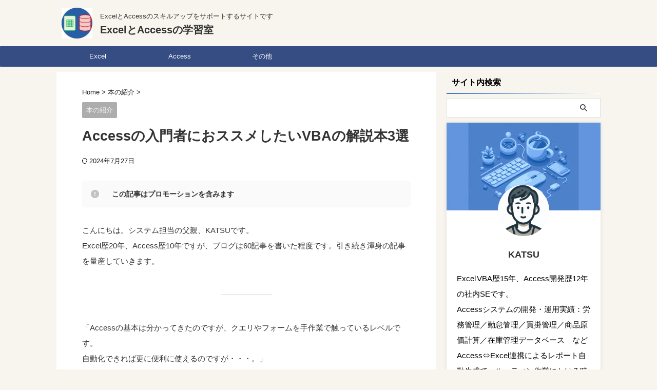

--- FILE ---
content_type: text/html; charset=UTF-8
request_url: https://sys-daddy.com/recommend-book-for-access-vba-begginer/
body_size: 25680
content:
<!DOCTYPE html>
<html lang="ja" class="s-navi-search-overlay ">
<!--<![endif]-->
<head prefix="og: http://ogp.me/ns# fb: http://ogp.me/ns/fb# article: http://ogp.me/ns/article#">
<!-- Global site tag (gtag.js) - Google Analytics -->
<script async src="https://www.googletagmanager.com/gtag/js?id=UA-149343489-1"></script>
<script>
window.dataLayer = window.dataLayer || [];
function gtag(){dataLayer.push(arguments);}
gtag('js', new Date());
gtag('config', 'UA-149343489-1');
</script>
<meta charset="UTF-8" >
<meta name="viewport" content="width=device-width,initial-scale=1.0,user-scalable=no,viewport-fit=cover">
<meta name="format-detection" content="telephone=no" >
<meta name="referrer" content="no-referrer-when-downgrade"/>
<link rel="alternate" type="application/rss+xml" title="ExcelとAccessの学習室 RSS Feed" href="https://sys-daddy.com/feed/" />
<link rel="pingback" href="https://sys-daddy.com/xmlrpc.php" >
<!--[if lt IE 9]>
<script src="https://sys-daddy.com/wp-content/themes/affinger/js/html5shiv.js"></script>
<![endif]-->
<meta name='robots' content='max-image-preview:large' />
<title>Accessの入門者におススメしたいVBAの解説本3選 | ExcelとAccessの学習室</title>
<link rel="alternate" title="oEmbed (JSON)" type="application/json+oembed" href="https://sys-daddy.com/wp-json/oembed/1.0/embed?url=https%3A%2F%2Fsys-daddy.com%2Frecommend-book-for-access-vba-begginer%2F" />
<link rel="alternate" title="oEmbed (XML)" type="text/xml+oembed" href="https://sys-daddy.com/wp-json/oembed/1.0/embed?url=https%3A%2F%2Fsys-daddy.com%2Frecommend-book-for-access-vba-begginer%2F&#038;format=xml" />
<style id='wp-img-auto-sizes-contain-inline-css' type='text/css'>
img:is([sizes=auto i],[sizes^="auto," i]){contain-intrinsic-size:3000px 1500px}
/*# sourceURL=wp-img-auto-sizes-contain-inline-css */
</style>
<!-- <link rel='stylesheet' id='wp-block-library-css' href='https://sys-daddy.com/wp-includes/css/dist/block-library/style.min.css?ver=6.9' type='text/css' media='all' /> -->
<link rel="stylesheet" type="text/css" href="//sys-daddy.com/wp-content/cache/wpfc-minified/lasolt13/2b2ha.css" media="all"/>
<style id='wp-block-heading-inline-css' type='text/css'>
h1:where(.wp-block-heading).has-background,h2:where(.wp-block-heading).has-background,h3:where(.wp-block-heading).has-background,h4:where(.wp-block-heading).has-background,h5:where(.wp-block-heading).has-background,h6:where(.wp-block-heading).has-background{padding:1.25em 2.375em}h1.has-text-align-left[style*=writing-mode]:where([style*=vertical-lr]),h1.has-text-align-right[style*=writing-mode]:where([style*=vertical-rl]),h2.has-text-align-left[style*=writing-mode]:where([style*=vertical-lr]),h2.has-text-align-right[style*=writing-mode]:where([style*=vertical-rl]),h3.has-text-align-left[style*=writing-mode]:where([style*=vertical-lr]),h3.has-text-align-right[style*=writing-mode]:where([style*=vertical-rl]),h4.has-text-align-left[style*=writing-mode]:where([style*=vertical-lr]),h4.has-text-align-right[style*=writing-mode]:where([style*=vertical-rl]),h5.has-text-align-left[style*=writing-mode]:where([style*=vertical-lr]),h5.has-text-align-right[style*=writing-mode]:where([style*=vertical-rl]),h6.has-text-align-left[style*=writing-mode]:where([style*=vertical-lr]),h6.has-text-align-right[style*=writing-mode]:where([style*=vertical-rl]){rotate:180deg}
/*# sourceURL=https://sys-daddy.com/wp-includes/blocks/heading/style.min.css */
</style>
<style id='wp-block-image-inline-css' type='text/css'>
.wp-block-image>a,.wp-block-image>figure>a{display:inline-block}.wp-block-image img{box-sizing:border-box;height:auto;max-width:100%;vertical-align:bottom}@media not (prefers-reduced-motion){.wp-block-image img.hide{visibility:hidden}.wp-block-image img.show{animation:show-content-image .4s}}.wp-block-image[style*=border-radius] img,.wp-block-image[style*=border-radius]>a{border-radius:inherit}.wp-block-image.has-custom-border img{box-sizing:border-box}.wp-block-image.aligncenter{text-align:center}.wp-block-image.alignfull>a,.wp-block-image.alignwide>a{width:100%}.wp-block-image.alignfull img,.wp-block-image.alignwide img{height:auto;width:100%}.wp-block-image .aligncenter,.wp-block-image .alignleft,.wp-block-image .alignright,.wp-block-image.aligncenter,.wp-block-image.alignleft,.wp-block-image.alignright{display:table}.wp-block-image .aligncenter>figcaption,.wp-block-image .alignleft>figcaption,.wp-block-image .alignright>figcaption,.wp-block-image.aligncenter>figcaption,.wp-block-image.alignleft>figcaption,.wp-block-image.alignright>figcaption{caption-side:bottom;display:table-caption}.wp-block-image .alignleft{float:left;margin:.5em 1em .5em 0}.wp-block-image .alignright{float:right;margin:.5em 0 .5em 1em}.wp-block-image .aligncenter{margin-left:auto;margin-right:auto}.wp-block-image :where(figcaption){margin-bottom:1em;margin-top:.5em}.wp-block-image.is-style-circle-mask img{border-radius:9999px}@supports ((-webkit-mask-image:none) or (mask-image:none)) or (-webkit-mask-image:none){.wp-block-image.is-style-circle-mask img{border-radius:0;-webkit-mask-image:url('data:image/svg+xml;utf8,<svg viewBox="0 0 100 100" xmlns="http://www.w3.org/2000/svg"><circle cx="50" cy="50" r="50"/></svg>');mask-image:url('data:image/svg+xml;utf8,<svg viewBox="0 0 100 100" xmlns="http://www.w3.org/2000/svg"><circle cx="50" cy="50" r="50"/></svg>');mask-mode:alpha;-webkit-mask-position:center;mask-position:center;-webkit-mask-repeat:no-repeat;mask-repeat:no-repeat;-webkit-mask-size:contain;mask-size:contain}}:root :where(.wp-block-image.is-style-rounded img,.wp-block-image .is-style-rounded img){border-radius:9999px}.wp-block-image figure{margin:0}.wp-lightbox-container{display:flex;flex-direction:column;position:relative}.wp-lightbox-container img{cursor:zoom-in}.wp-lightbox-container img:hover+button{opacity:1}.wp-lightbox-container button{align-items:center;backdrop-filter:blur(16px) saturate(180%);background-color:#5a5a5a40;border:none;border-radius:4px;cursor:zoom-in;display:flex;height:20px;justify-content:center;opacity:0;padding:0;position:absolute;right:16px;text-align:center;top:16px;width:20px;z-index:100}@media not (prefers-reduced-motion){.wp-lightbox-container button{transition:opacity .2s ease}}.wp-lightbox-container button:focus-visible{outline:3px auto #5a5a5a40;outline:3px auto -webkit-focus-ring-color;outline-offset:3px}.wp-lightbox-container button:hover{cursor:pointer;opacity:1}.wp-lightbox-container button:focus{opacity:1}.wp-lightbox-container button:focus,.wp-lightbox-container button:hover,.wp-lightbox-container button:not(:hover):not(:active):not(.has-background){background-color:#5a5a5a40;border:none}.wp-lightbox-overlay{box-sizing:border-box;cursor:zoom-out;height:100vh;left:0;overflow:hidden;position:fixed;top:0;visibility:hidden;width:100%;z-index:100000}.wp-lightbox-overlay .close-button{align-items:center;cursor:pointer;display:flex;justify-content:center;min-height:40px;min-width:40px;padding:0;position:absolute;right:calc(env(safe-area-inset-right) + 16px);top:calc(env(safe-area-inset-top) + 16px);z-index:5000000}.wp-lightbox-overlay .close-button:focus,.wp-lightbox-overlay .close-button:hover,.wp-lightbox-overlay .close-button:not(:hover):not(:active):not(.has-background){background:none;border:none}.wp-lightbox-overlay .lightbox-image-container{height:var(--wp--lightbox-container-height);left:50%;overflow:hidden;position:absolute;top:50%;transform:translate(-50%,-50%);transform-origin:top left;width:var(--wp--lightbox-container-width);z-index:9999999999}.wp-lightbox-overlay .wp-block-image{align-items:center;box-sizing:border-box;display:flex;height:100%;justify-content:center;margin:0;position:relative;transform-origin:0 0;width:100%;z-index:3000000}.wp-lightbox-overlay .wp-block-image img{height:var(--wp--lightbox-image-height);min-height:var(--wp--lightbox-image-height);min-width:var(--wp--lightbox-image-width);width:var(--wp--lightbox-image-width)}.wp-lightbox-overlay .wp-block-image figcaption{display:none}.wp-lightbox-overlay button{background:none;border:none}.wp-lightbox-overlay .scrim{background-color:#fff;height:100%;opacity:.9;position:absolute;width:100%;z-index:2000000}.wp-lightbox-overlay.active{visibility:visible}@media not (prefers-reduced-motion){.wp-lightbox-overlay.active{animation:turn-on-visibility .25s both}.wp-lightbox-overlay.active img{animation:turn-on-visibility .35s both}.wp-lightbox-overlay.show-closing-animation:not(.active){animation:turn-off-visibility .35s both}.wp-lightbox-overlay.show-closing-animation:not(.active) img{animation:turn-off-visibility .25s both}.wp-lightbox-overlay.zoom.active{animation:none;opacity:1;visibility:visible}.wp-lightbox-overlay.zoom.active .lightbox-image-container{animation:lightbox-zoom-in .4s}.wp-lightbox-overlay.zoom.active .lightbox-image-container img{animation:none}.wp-lightbox-overlay.zoom.active .scrim{animation:turn-on-visibility .4s forwards}.wp-lightbox-overlay.zoom.show-closing-animation:not(.active){animation:none}.wp-lightbox-overlay.zoom.show-closing-animation:not(.active) .lightbox-image-container{animation:lightbox-zoom-out .4s}.wp-lightbox-overlay.zoom.show-closing-animation:not(.active) .lightbox-image-container img{animation:none}.wp-lightbox-overlay.zoom.show-closing-animation:not(.active) .scrim{animation:turn-off-visibility .4s forwards}}@keyframes show-content-image{0%{visibility:hidden}99%{visibility:hidden}to{visibility:visible}}@keyframes turn-on-visibility{0%{opacity:0}to{opacity:1}}@keyframes turn-off-visibility{0%{opacity:1;visibility:visible}99%{opacity:0;visibility:visible}to{opacity:0;visibility:hidden}}@keyframes lightbox-zoom-in{0%{transform:translate(calc((-100vw + var(--wp--lightbox-scrollbar-width))/2 + var(--wp--lightbox-initial-left-position)),calc(-50vh + var(--wp--lightbox-initial-top-position))) scale(var(--wp--lightbox-scale))}to{transform:translate(-50%,-50%) scale(1)}}@keyframes lightbox-zoom-out{0%{transform:translate(-50%,-50%) scale(1);visibility:visible}99%{visibility:visible}to{transform:translate(calc((-100vw + var(--wp--lightbox-scrollbar-width))/2 + var(--wp--lightbox-initial-left-position)),calc(-50vh + var(--wp--lightbox-initial-top-position))) scale(var(--wp--lightbox-scale));visibility:hidden}}
/*# sourceURL=https://sys-daddy.com/wp-includes/blocks/image/style.min.css */
</style>
<style id='wp-block-list-inline-css' type='text/css'>
ol,ul{box-sizing:border-box}:root :where(.wp-block-list.has-background){padding:1.25em 2.375em}
/*# sourceURL=https://sys-daddy.com/wp-includes/blocks/list/style.min.css */
</style>
<style id='wp-block-paragraph-inline-css' type='text/css'>
.is-small-text{font-size:.875em}.is-regular-text{font-size:1em}.is-large-text{font-size:2.25em}.is-larger-text{font-size:3em}.has-drop-cap:not(:focus):first-letter{float:left;font-size:8.4em;font-style:normal;font-weight:100;line-height:.68;margin:.05em .1em 0 0;text-transform:uppercase}body.rtl .has-drop-cap:not(:focus):first-letter{float:none;margin-left:.1em}p.has-drop-cap.has-background{overflow:hidden}:root :where(p.has-background){padding:1.25em 2.375em}:where(p.has-text-color:not(.has-link-color)) a{color:inherit}p.has-text-align-left[style*="writing-mode:vertical-lr"],p.has-text-align-right[style*="writing-mode:vertical-rl"]{rotate:180deg}
/*# sourceURL=https://sys-daddy.com/wp-includes/blocks/paragraph/style.min.css */
</style>
<style id='wp-block-separator-inline-css' type='text/css'>
@charset "UTF-8";.wp-block-separator{border:none;border-top:2px solid}:root :where(.wp-block-separator.is-style-dots){height:auto;line-height:1;text-align:center}:root :where(.wp-block-separator.is-style-dots):before{color:currentColor;content:"···";font-family:serif;font-size:1.5em;letter-spacing:2em;padding-left:2em}.wp-block-separator.is-style-dots{background:none!important;border:none!important}
/*# sourceURL=https://sys-daddy.com/wp-includes/blocks/separator/style.min.css */
</style>
<style id='global-styles-inline-css' type='text/css'>
:root{--wp--preset--aspect-ratio--square: 1;--wp--preset--aspect-ratio--4-3: 4/3;--wp--preset--aspect-ratio--3-4: 3/4;--wp--preset--aspect-ratio--3-2: 3/2;--wp--preset--aspect-ratio--2-3: 2/3;--wp--preset--aspect-ratio--16-9: 16/9;--wp--preset--aspect-ratio--9-16: 9/16;--wp--preset--color--black: #000000;--wp--preset--color--cyan-bluish-gray: #abb8c3;--wp--preset--color--white: #ffffff;--wp--preset--color--pale-pink: #f78da7;--wp--preset--color--vivid-red: #cf2e2e;--wp--preset--color--luminous-vivid-orange: #ff6900;--wp--preset--color--luminous-vivid-amber: #fcb900;--wp--preset--color--light-green-cyan: #eefaff;--wp--preset--color--vivid-green-cyan: #00d084;--wp--preset--color--pale-cyan-blue: #8ed1fc;--wp--preset--color--vivid-cyan-blue: #0693e3;--wp--preset--color--vivid-purple: #9b51e0;--wp--preset--color--soft-red: #e92f3d;--wp--preset--color--light-grayish-red: #fdf0f2;--wp--preset--color--vivid-yellow: #ffc107;--wp--preset--color--very-pale-yellow: #fffde7;--wp--preset--color--very-light-gray: #fafafa;--wp--preset--color--very-dark-gray: #313131;--wp--preset--color--original-color-a: #43a047;--wp--preset--color--original-color-b: #795548;--wp--preset--color--original-color-c: #ec407a;--wp--preset--color--original-color-d: #9e9d24;--wp--preset--gradient--vivid-cyan-blue-to-vivid-purple: linear-gradient(135deg,rgb(6,147,227) 0%,rgb(155,81,224) 100%);--wp--preset--gradient--light-green-cyan-to-vivid-green-cyan: linear-gradient(135deg,rgb(122,220,180) 0%,rgb(0,208,130) 100%);--wp--preset--gradient--luminous-vivid-amber-to-luminous-vivid-orange: linear-gradient(135deg,rgb(252,185,0) 0%,rgb(255,105,0) 100%);--wp--preset--gradient--luminous-vivid-orange-to-vivid-red: linear-gradient(135deg,rgb(255,105,0) 0%,rgb(207,46,46) 100%);--wp--preset--gradient--very-light-gray-to-cyan-bluish-gray: linear-gradient(135deg,rgb(238,238,238) 0%,rgb(169,184,195) 100%);--wp--preset--gradient--cool-to-warm-spectrum: linear-gradient(135deg,rgb(74,234,220) 0%,rgb(151,120,209) 20%,rgb(207,42,186) 40%,rgb(238,44,130) 60%,rgb(251,105,98) 80%,rgb(254,248,76) 100%);--wp--preset--gradient--blush-light-purple: linear-gradient(135deg,rgb(255,206,236) 0%,rgb(152,150,240) 100%);--wp--preset--gradient--blush-bordeaux: linear-gradient(135deg,rgb(254,205,165) 0%,rgb(254,45,45) 50%,rgb(107,0,62) 100%);--wp--preset--gradient--luminous-dusk: linear-gradient(135deg,rgb(255,203,112) 0%,rgb(199,81,192) 50%,rgb(65,88,208) 100%);--wp--preset--gradient--pale-ocean: linear-gradient(135deg,rgb(255,245,203) 0%,rgb(182,227,212) 50%,rgb(51,167,181) 100%);--wp--preset--gradient--electric-grass: linear-gradient(135deg,rgb(202,248,128) 0%,rgb(113,206,126) 100%);--wp--preset--gradient--midnight: linear-gradient(135deg,rgb(2,3,129) 0%,rgb(40,116,252) 100%);--wp--preset--font-size--small: .8em;--wp--preset--font-size--medium: 20px;--wp--preset--font-size--large: 1.5em;--wp--preset--font-size--x-large: 42px;--wp--preset--font-size--st-regular: 1em;--wp--preset--font-size--huge: 3em;--wp--preset--spacing--20: 0.44rem;--wp--preset--spacing--30: 0.67rem;--wp--preset--spacing--40: 1rem;--wp--preset--spacing--50: 1.5rem;--wp--preset--spacing--60: 2.25rem;--wp--preset--spacing--70: 3.38rem;--wp--preset--spacing--80: 5.06rem;--wp--preset--spacing--af-spacing-ss: 5px;--wp--preset--spacing--af-spacing-s: 10px;--wp--preset--spacing--af-spacing-m: 20px;--wp--preset--spacing--af-spacing-l: 40px;--wp--preset--spacing--af-spacing-ll: 60px;--wp--preset--spacing--af-spacing-xl: 80px;--wp--preset--spacing--af-spacing-xxl: 100px;--wp--preset--shadow--natural: 6px 6px 9px rgba(0, 0, 0, 0.2);--wp--preset--shadow--deep: 12px 12px 50px rgba(0, 0, 0, 0.4);--wp--preset--shadow--sharp: 6px 6px 0px rgba(0, 0, 0, 0.2);--wp--preset--shadow--outlined: 6px 6px 0px -3px rgb(255, 255, 255), 6px 6px rgb(0, 0, 0);--wp--preset--shadow--crisp: 6px 6px 0px rgb(0, 0, 0);}:where(.is-layout-flex){gap: 0.5em;}:where(.is-layout-grid){gap: 0.5em;}body .is-layout-flex{display: flex;}.is-layout-flex{flex-wrap: wrap;align-items: center;}.is-layout-flex > :is(*, div){margin: 0;}body .is-layout-grid{display: grid;}.is-layout-grid > :is(*, div){margin: 0;}:where(.wp-block-columns.is-layout-flex){gap: 2em;}:where(.wp-block-columns.is-layout-grid){gap: 2em;}:where(.wp-block-post-template.is-layout-flex){gap: 1.25em;}:where(.wp-block-post-template.is-layout-grid){gap: 1.25em;}.has-black-color{color: var(--wp--preset--color--black) !important;}.has-cyan-bluish-gray-color{color: var(--wp--preset--color--cyan-bluish-gray) !important;}.has-white-color{color: var(--wp--preset--color--white) !important;}.has-pale-pink-color{color: var(--wp--preset--color--pale-pink) !important;}.has-vivid-red-color{color: var(--wp--preset--color--vivid-red) !important;}.has-luminous-vivid-orange-color{color: var(--wp--preset--color--luminous-vivid-orange) !important;}.has-luminous-vivid-amber-color{color: var(--wp--preset--color--luminous-vivid-amber) !important;}.has-light-green-cyan-color{color: var(--wp--preset--color--light-green-cyan) !important;}.has-vivid-green-cyan-color{color: var(--wp--preset--color--vivid-green-cyan) !important;}.has-pale-cyan-blue-color{color: var(--wp--preset--color--pale-cyan-blue) !important;}.has-vivid-cyan-blue-color{color: var(--wp--preset--color--vivid-cyan-blue) !important;}.has-vivid-purple-color{color: var(--wp--preset--color--vivid-purple) !important;}.has-black-background-color{background-color: var(--wp--preset--color--black) !important;}.has-cyan-bluish-gray-background-color{background-color: var(--wp--preset--color--cyan-bluish-gray) !important;}.has-white-background-color{background-color: var(--wp--preset--color--white) !important;}.has-pale-pink-background-color{background-color: var(--wp--preset--color--pale-pink) !important;}.has-vivid-red-background-color{background-color: var(--wp--preset--color--vivid-red) !important;}.has-luminous-vivid-orange-background-color{background-color: var(--wp--preset--color--luminous-vivid-orange) !important;}.has-luminous-vivid-amber-background-color{background-color: var(--wp--preset--color--luminous-vivid-amber) !important;}.has-light-green-cyan-background-color{background-color: var(--wp--preset--color--light-green-cyan) !important;}.has-vivid-green-cyan-background-color{background-color: var(--wp--preset--color--vivid-green-cyan) !important;}.has-pale-cyan-blue-background-color{background-color: var(--wp--preset--color--pale-cyan-blue) !important;}.has-vivid-cyan-blue-background-color{background-color: var(--wp--preset--color--vivid-cyan-blue) !important;}.has-vivid-purple-background-color{background-color: var(--wp--preset--color--vivid-purple) !important;}.has-black-border-color{border-color: var(--wp--preset--color--black) !important;}.has-cyan-bluish-gray-border-color{border-color: var(--wp--preset--color--cyan-bluish-gray) !important;}.has-white-border-color{border-color: var(--wp--preset--color--white) !important;}.has-pale-pink-border-color{border-color: var(--wp--preset--color--pale-pink) !important;}.has-vivid-red-border-color{border-color: var(--wp--preset--color--vivid-red) !important;}.has-luminous-vivid-orange-border-color{border-color: var(--wp--preset--color--luminous-vivid-orange) !important;}.has-luminous-vivid-amber-border-color{border-color: var(--wp--preset--color--luminous-vivid-amber) !important;}.has-light-green-cyan-border-color{border-color: var(--wp--preset--color--light-green-cyan) !important;}.has-vivid-green-cyan-border-color{border-color: var(--wp--preset--color--vivid-green-cyan) !important;}.has-pale-cyan-blue-border-color{border-color: var(--wp--preset--color--pale-cyan-blue) !important;}.has-vivid-cyan-blue-border-color{border-color: var(--wp--preset--color--vivid-cyan-blue) !important;}.has-vivid-purple-border-color{border-color: var(--wp--preset--color--vivid-purple) !important;}.has-vivid-cyan-blue-to-vivid-purple-gradient-background{background: var(--wp--preset--gradient--vivid-cyan-blue-to-vivid-purple) !important;}.has-light-green-cyan-to-vivid-green-cyan-gradient-background{background: var(--wp--preset--gradient--light-green-cyan-to-vivid-green-cyan) !important;}.has-luminous-vivid-amber-to-luminous-vivid-orange-gradient-background{background: var(--wp--preset--gradient--luminous-vivid-amber-to-luminous-vivid-orange) !important;}.has-luminous-vivid-orange-to-vivid-red-gradient-background{background: var(--wp--preset--gradient--luminous-vivid-orange-to-vivid-red) !important;}.has-very-light-gray-to-cyan-bluish-gray-gradient-background{background: var(--wp--preset--gradient--very-light-gray-to-cyan-bluish-gray) !important;}.has-cool-to-warm-spectrum-gradient-background{background: var(--wp--preset--gradient--cool-to-warm-spectrum) !important;}.has-blush-light-purple-gradient-background{background: var(--wp--preset--gradient--blush-light-purple) !important;}.has-blush-bordeaux-gradient-background{background: var(--wp--preset--gradient--blush-bordeaux) !important;}.has-luminous-dusk-gradient-background{background: var(--wp--preset--gradient--luminous-dusk) !important;}.has-pale-ocean-gradient-background{background: var(--wp--preset--gradient--pale-ocean) !important;}.has-electric-grass-gradient-background{background: var(--wp--preset--gradient--electric-grass) !important;}.has-midnight-gradient-background{background: var(--wp--preset--gradient--midnight) !important;}.has-small-font-size{font-size: var(--wp--preset--font-size--small) !important;}.has-medium-font-size{font-size: var(--wp--preset--font-size--medium) !important;}.has-large-font-size{font-size: var(--wp--preset--font-size--large) !important;}.has-x-large-font-size{font-size: var(--wp--preset--font-size--x-large) !important;}
/*# sourceURL=global-styles-inline-css */
</style>
<style id='classic-theme-styles-inline-css' type='text/css'>
/*! This file is auto-generated */
.wp-block-button__link{color:#fff;background-color:#32373c;border-radius:9999px;box-shadow:none;text-decoration:none;padding:calc(.667em + 2px) calc(1.333em + 2px);font-size:1.125em}.wp-block-file__button{background:#32373c;color:#fff;text-decoration:none}
/*# sourceURL=/wp-includes/css/classic-themes.min.css */
</style>
<!-- <link rel='stylesheet' id='yyi_rinker_stylesheet-css' href='https://sys-daddy.com/wp-content/plugins/yyi-rinker/css/style.css?v=1.11.1&#038;ver=6.9' type='text/css' media='all' /> -->
<!-- <link rel='stylesheet' id='normalize-css' href='https://sys-daddy.com/wp-content/themes/affinger/css/normalize.css?ver=1.5.9' type='text/css' media='all' /> -->
<!-- <link rel='stylesheet' id='st_svg-css' href='https://sys-daddy.com/wp-content/themes/affinger/st_svg/style.css?ver=20240601' type='text/css' media='all' /> -->
<link rel="stylesheet" type="text/css" href="//sys-daddy.com/wp-content/cache/wpfc-minified/2bidest9/2b2ha.css" media="all"/>
<link rel='stylesheet' id='fonts-googleapis-roboto400-css' href='//fonts.googleapis.com/css2?family=Roboto%3Awght%40400&#038;display=swap&#038;ver=6.9' type='text/css' media='all' />
<!-- <link rel='stylesheet' id='style-css' href='https://sys-daddy.com/wp-content/themes/affinger/style.css?ver=20240601' type='text/css' media='all' /> -->
<!-- <link rel='stylesheet' id='child-style-css' href='https://sys-daddy.com/wp-content/themes/affinger-child/style.css?ver=20240601' type='text/css' media='all' /> -->
<!-- <link rel='stylesheet' id='single-css' href='https://sys-daddy.com/wp-content/themes/affinger/st-rankcss.php' type='text/css' media='all' /> -->
<!-- <link rel='stylesheet' id='af-custom-fields-frontend-css' href='https://sys-daddy.com/wp-content/themes/affinger/af-custom-fields/css/frontend.css?ver=1.0.0' type='text/css' media='all' /> -->
<!-- <link rel='stylesheet' id='st-lazy-load-index-css' href='https://sys-daddy.com/wp-content/plugins/st-lazy-load/assets/bundles/index.css?ver=bf12aefe8603acbe888c' type='text/css' media='all' /> -->
<!-- <link rel='stylesheet' id='st-themecss-css' href='https://sys-daddy.com/wp-content/themes/affinger/st-themecss-loader.php?ver=6.9' type='text/css' media='all' /> -->
<link rel="stylesheet" type="text/css" href="//sys-daddy.com/wp-content/cache/wpfc-minified/3267hrs2/5xif8.css" media="all"/>
<style id='quads-styles-inline-css' type='text/css'>
.quads-location ins.adsbygoogle {
background: transparent !important;
}.quads-location .quads_rotator_img{ opacity:1 !important;}
.quads.quads_ad_container { display: grid; grid-template-columns: auto; grid-gap: 10px; padding: 10px; }
.grid_image{animation: fadeIn 0.5s;-webkit-animation: fadeIn 0.5s;-moz-animation: fadeIn 0.5s;
-o-animation: fadeIn 0.5s;-ms-animation: fadeIn 0.5s;}
.quads-ad-label { font-size: 12px; text-align: center; color: #333;}
.quads_click_impression { display: none;} .quads-location, .quads-ads-space{max-width:100%;} @media only screen and (max-width: 480px) { .quads-ads-space, .penci-builder-element .quads-ads-space{max-width:340px;}}
/*# sourceURL=quads-styles-inline-css */
</style>
<script type="text/javascript" src="https://sys-daddy.com/wp-includes/js/jquery/jquery.min.js?ver=3.7.1" id="jquery-core-js"></script>
<script type="text/javascript" src="https://sys-daddy.com/wp-includes/js/jquery/jquery-migrate.min.js?ver=3.4.1" id="jquery-migrate-js"></script>
<script type="text/javascript" src="https://sys-daddy.com/wp-content/themes/affinger-child/js/st_wp_head.js?ver=6.9" id="st-theme-head-js-js"></script>
<link rel="https://api.w.org/" href="https://sys-daddy.com/wp-json/" /><link rel="alternate" title="JSON" type="application/json" href="https://sys-daddy.com/wp-json/wp/v2/posts/3630" /><link rel='shortlink' href='https://sys-daddy.com/?p=3630' />
<script>document.cookie = 'quads_browser_width='+screen.width;</script><script type="text/javascript" language="javascript">
var vc_pid = "887094818";
</script><script type="text/javascript" src="//aml.valuecommerce.com/vcdal.js" async></script><style>
.yyi-rinker-images {
display: flex;
justify-content: center;
align-items: center;
position: relative;
}
div.yyi-rinker-image img.yyi-rinker-main-img.hidden {
display: none;
}
.yyi-rinker-images-arrow {
cursor: pointer;
position: absolute;
top: 50%;
display: block;
margin-top: -11px;
opacity: 0.6;
width: 22px;
}
.yyi-rinker-images-arrow-left{
left: -10px;
}
.yyi-rinker-images-arrow-right{
right: -10px;
}
.yyi-rinker-images-arrow-left.hidden {
display: none;
}
.yyi-rinker-images-arrow-right.hidden {
display: none;
}
div.yyi-rinker-contents.yyi-rinker-design-tate  div.yyi-rinker-box{
flex-direction: column;
}
div.yyi-rinker-contents.yyi-rinker-design-slim div.yyi-rinker-box .yyi-rinker-links {
flex-direction: column;
}
div.yyi-rinker-contents.yyi-rinker-design-slim div.yyi-rinker-info {
width: 100%;
}
div.yyi-rinker-contents.yyi-rinker-design-slim .yyi-rinker-title {
text-align: center;
}
div.yyi-rinker-contents.yyi-rinker-design-slim .yyi-rinker-links {
text-align: center;
}
div.yyi-rinker-contents.yyi-rinker-design-slim .yyi-rinker-image {
margin: auto;
}
div.yyi-rinker-contents.yyi-rinker-design-slim div.yyi-rinker-info ul.yyi-rinker-links li {
align-self: stretch;
}
div.yyi-rinker-contents.yyi-rinker-design-slim div.yyi-rinker-box div.yyi-rinker-info {
padding: 0;
}
div.yyi-rinker-contents.yyi-rinker-design-slim div.yyi-rinker-box {
flex-direction: column;
padding: 14px 5px 0;
}
.yyi-rinker-design-slim div.yyi-rinker-box div.yyi-rinker-info {
text-align: center;
}
.yyi-rinker-design-slim div.price-box span.price {
display: block;
}
div.yyi-rinker-contents.yyi-rinker-design-slim div.yyi-rinker-info div.yyi-rinker-title a{
font-size:16px;
}
div.yyi-rinker-contents.yyi-rinker-design-slim ul.yyi-rinker-links li.amazonkindlelink:before,  div.yyi-rinker-contents.yyi-rinker-design-slim ul.yyi-rinker-links li.amazonlink:before,  div.yyi-rinker-contents.yyi-rinker-design-slim ul.yyi-rinker-links li.rakutenlink:before, div.yyi-rinker-contents.yyi-rinker-design-slim ul.yyi-rinker-links li.yahoolink:before, div.yyi-rinker-contents.yyi-rinker-design-slim ul.yyi-rinker-links li.mercarilink:before {
font-size:12px;
}
div.yyi-rinker-contents.yyi-rinker-design-slim ul.yyi-rinker-links li a {
font-size: 13px;
}
.entry-content ul.yyi-rinker-links li {
padding: 0;
}
div.yyi-rinker-contents .yyi-rinker-attention.attention_desing_right_ribbon {
width: 89px;
height: 91px;
position: absolute;
top: -1px;
right: -1px;
left: auto;
overflow: hidden;
}
div.yyi-rinker-contents .yyi-rinker-attention.attention_desing_right_ribbon span {
display: inline-block;
width: 146px;
position: absolute;
padding: 4px 0;
left: -13px;
top: 12px;
text-align: center;
font-size: 12px;
line-height: 24px;
-webkit-transform: rotate(45deg);
transform: rotate(45deg);
box-shadow: 0 1px 3px rgba(0, 0, 0, 0.2);
}
div.yyi-rinker-contents .yyi-rinker-attention.attention_desing_right_ribbon {
background: none;
}
.yyi-rinker-attention.attention_desing_right_ribbon .yyi-rinker-attention-after,
.yyi-rinker-attention.attention_desing_right_ribbon .yyi-rinker-attention-before{
display:none;
}
div.yyi-rinker-use-right_ribbon div.yyi-rinker-title {
margin-right: 2rem;
}
</style><meta name="robots" content="index, follow" />
<meta name="keywords" content="Access,アクセス,VBA,解説本,システム構築,希少価値">
<meta name="description" content="AccessVBAの解説本を紹介します。Accessはマクロ記録が使えませんので解説本が重宝されます。AccessVBAを使えるようになれば、システムを一通り作ることが出来るようになります。">
<link rel="amphtml" href="https://sys-daddy.com/recommend-book-for-access-vba-begginer/amp/">
<link rel="alternate" media="only screen and (max-width: 599px)" href="https://sys-daddy.com/recommend-book-for-access-vba-begginer/amp/">
<meta name="thumbnail" content="https://sys-daddy.com/wp-content/uploads/2020/11/eye_catching_recommend_book_for_access_vba_beginner-e1629273697315.jpg">
<meta name="google-site-verification" content="rOIRN7xGlCur05BR1zImJXl55bysFbBqAi7LN7dPzfM" />
<link rel="canonical" href="https://sys-daddy.com/recommend-book-for-access-vba-begginer/" />
<style type="text/css" id="custom-background-css">
body.custom-background { background-color: #f7f5ed; }
</style>
<link rel="icon" href="https://sys-daddy.com/wp-content/uploads/2021/04/logo-100x100.png" sizes="32x32" />
<link rel="icon" href="https://sys-daddy.com/wp-content/uploads/2021/04/logo-300x300.png" sizes="192x192" />
<link rel="apple-touch-icon" href="https://sys-daddy.com/wp-content/uploads/2021/04/logo-300x300.png" />
<meta name="msapplication-TileImage" content="https://sys-daddy.com/wp-content/uploads/2021/04/logo-300x300.png" />
<!-- OGP -->
<meta property="og:type" content="article">
<meta property="og:title" content="Accessの入門者におススメしたいVBAの解説本3選">
<meta property="og:url" content="https://sys-daddy.com/recommend-book-for-access-vba-begginer/">
<meta property="og:description" content="この記事はプロモーションを含みます こんにちは。システム担当の父親、KATSUです。Excel歴20 ...">
<meta property="og:site_name" content="ExcelとAccessの学習室">
<meta property="og:image" content="https://sys-daddy.com/wp-content/uploads/2020/11/eye_catching_recommend_book_for_access_vba_beginner-e1629273697315.jpg">
<meta property="article:published_time" content="2020-11-29T05:59:20+09:00" />
<meta property="article:author" content="sys-daddy" />
<meta name="twitter:card" content="summary_large_image">
<meta name="twitter:title" content="Accessの入門者におススメしたいVBAの解説本3選">
<meta name="twitter:description" content="この記事はプロモーションを含みます こんにちは。システム担当の父親、KATSUです。Excel歴20 ...">
<meta name="twitter:image" content="https://sys-daddy.com/wp-content/uploads/2020/11/eye_catching_recommend_book_for_access_vba_beginner-e1629273697315.jpg">
<!-- /OGP -->
<script>
(function (window, document, $, undefined) {
'use strict';
var SlideBox = (function () {
/**
* @param $element
*
* @constructor
*/
function SlideBox($element) {
this._$element = $element;
}
SlideBox.prototype.$content = function () {
return this._$element.find('[data-st-slidebox-content]');
};
SlideBox.prototype.$toggle = function () {
return this._$element.find('[data-st-slidebox-toggle]');
};
SlideBox.prototype.$icon = function () {
return this._$element.find('[data-st-slidebox-icon]');
};
SlideBox.prototype.$text = function () {
return this._$element.find('[data-st-slidebox-text]');
};
SlideBox.prototype.is_expanded = function () {
return !!(this._$element.filter('[data-st-slidebox-expanded="true"]').length);
};
SlideBox.prototype.expand = function () {
var self = this;
this.$content().slideDown()
.promise()
.then(function () {
var $icon = self.$icon();
var $text = self.$text();
$icon.removeClass($icon.attr('data-st-slidebox-icon-collapsed'))
.addClass($icon.attr('data-st-slidebox-icon-expanded'))
$text.text($text.attr('data-st-slidebox-text-expanded'))
self._$element.removeClass('is-collapsed')
.addClass('is-expanded');
self._$element.attr('data-st-slidebox-expanded', 'true');
});
};
SlideBox.prototype.collapse = function () {
var self = this;
this.$content().slideUp()
.promise()
.then(function () {
var $icon = self.$icon();
var $text = self.$text();
$icon.removeClass($icon.attr('data-st-slidebox-icon-expanded'))
.addClass($icon.attr('data-st-slidebox-icon-collapsed'))
$text.text($text.attr('data-st-slidebox-text-collapsed'))
self._$element.removeClass('is-expanded')
.addClass('is-collapsed');
self._$element.attr('data-st-slidebox-expanded', 'false');
});
};
SlideBox.prototype.toggle = function () {
if (this.is_expanded()) {
this.collapse();
} else {
this.expand();
}
};
SlideBox.prototype.add_event_listeners = function () {
var self = this;
this.$toggle().on('click', function (event) {
self.toggle();
});
};
SlideBox.prototype.initialize = function () {
this.add_event_listeners();
};
return SlideBox;
}());
function on_ready() {
var slideBoxes = [];
$('[data-st-slidebox]').each(function () {
var $element = $(this);
var slideBox = new SlideBox($element);
slideBoxes.push(slideBox);
slideBox.initialize();
});
return slideBoxes;
}
$(on_ready);
}(window, window.document, jQuery));
</script>
<script>
(function (window, document, $, undefined) {
'use strict';
$(function(){
/* 第一階層のみの目次にクラスを挿入 */
$("#toc_container:not(:has(ul ul))").addClass("only-toc");
/* アコーディオンメニュー内のカテゴリーにクラス追加 */
$(".st-ac-box ul:has(.cat-item)").each(function(){
$(this).addClass("st-ac-cat");
});
});
}(window, window.document, jQuery));
</script>
<script>
(function (window, document, $, undefined) {
'use strict';
$(function(){
$('.st-star').parent('.rankh4').css('padding-bottom','5px'); // スターがある場合のランキング見出し調整
});
}(window, window.document, jQuery));
</script>
<script>
(function (window, document, $, undefined) {
'use strict';
$(function() {
$('.is-style-st-paragraph-kaiwa').wrapInner('<span class="st-paragraph-kaiwa-text">');
});
}(window, window.document, jQuery));
</script>
<script>
(function (window, document, $, undefined) {
'use strict';
$(function() {
$('.is-style-st-paragraph-kaiwa-b').wrapInner('<span class="st-paragraph-kaiwa-text">');
});
}(window, window.document, jQuery));
</script>
<script>
/* Gutenbergスタイルを調整 */
(function (window, document, $, undefined) {
'use strict';
$(function() {
$( '[class^="is-style-st-paragraph-"],[class*=" is-style-st-paragraph-"]' ).wrapInner( '<span class="st-noflex"></span>' );
});
}(window, window.document, jQuery));
</script>
</head>
<body ontouchstart="" class="wp-singular post-template-default single single-post postid-3630 single-format-standard custom-background wp-theme-affinger wp-child-theme-affinger-child st-af single-cat-18 not-front-page" >				<div id="st-ami">
<div id="wrapper" class="" ontouchstart="">
<div id="wrapper-in">
<header id="">
<div id="header-full">
<div id="headbox-bg-fixed">
<div id="headbox-bg">
<div id="headbox">
<nav id="s-navi" class="pcnone" data-st-nav data-st-nav-type="normal">
<dl class="acordion is-active" data-st-nav-primary>
<dt class="trigger">
<p class="acordion_button"><span class="op op-menu"><i class="st-fa st-svg-menu"></i></span></p>
<div id="st-mobile-logo"></div>
<!-- 追加メニュー -->
<!-- 追加メニュー2 -->
</dt>
<dd class="acordion_tree">
<div class="acordion_tree_content">
<div class="menu-%e3%83%a1%e3%82%a4%e3%83%b3%e3%83%86%e3%83%bc%e3%83%9e-container"><ul id="menu-%e3%83%a1%e3%82%a4%e3%83%b3%e3%83%86%e3%83%bc%e3%83%9e" class="menu"><li id="menu-item-11476" class="menu-item menu-item-type-post_type menu-item-object-page menu-item-has-children menu-item-11476"><a href="https://sys-daddy.com/excel-learning-roadmap/"><span class="menu-item-label">Excel</span></a>
<ul class="sub-menu">
<li id="menu-item-11612" class="menu-item menu-item-type-post_type menu-item-object-page menu-item-11612"><a href="https://sys-daddy.com/excel-basic/"><span class="menu-item-label">基本</span></a></li>
<li id="menu-item-11638" class="menu-item menu-item-type-post_type menu-item-object-page menu-item-11638"><a href="https://sys-daddy.com/excel-function-for-actual-work/"><span class="menu-item-label">関数</span></a></li>
<li id="menu-item-11711" class="menu-item menu-item-type-post_type menu-item-object-page menu-item-11711"><a href="https://sys-daddy.com/excel-data-function-contents/"><span class="menu-item-label">データ</span></a></li>
<li id="menu-item-11702" class="menu-item menu-item-type-post_type menu-item-object-page menu-item-11702"><a href="https://sys-daddy.com/roadmap-for-excel-chart/"><span class="menu-item-label">グラフ</span></a></li>
<li id="menu-item-11729" class="menu-item menu-item-type-post_type menu-item-object-page menu-item-11729"><a href="https://sys-daddy.com/excel-vba-learning-guide/"><span class="menu-item-label">VBA</span></a></li>
</ul>
</li>
<li id="menu-item-11588" class="menu-item menu-item-type-post_type menu-item-object-page menu-item-has-children menu-item-11588"><a href="https://sys-daddy.com/access-learning-loadmap/"><span class="menu-item-label">Access</span></a>
<ul class="sub-menu">
<li id="menu-item-11519" class="menu-item menu-item-type-post_type menu-item-object-page menu-item-11519"><a href="https://sys-daddy.com/learning-access-apps/"><span class="menu-item-label">基本</span></a></li>
<li id="menu-item-11554" class="menu-item menu-item-type-post_type menu-item-object-page menu-item-11554"><a href="https://sys-daddy.com/access-dadabase-design/"><span class="menu-item-label">データベース設計</span></a></li>
<li id="menu-item-11477" class="menu-item menu-item-type-post_type menu-item-object-post menu-item-11477"><a href="https://sys-daddy.com/access-vba-programming-roadmap/"><span class="menu-item-label">Access VBA</span></a></li>
</ul>
</li>
<li id="menu-item-66" class="menu-item menu-item-type-post_type menu-item-object-page menu-item-has-children menu-item-66"><a href="https://sys-daddy.com/sonota/"><span class="menu-item-label">その他</span></a>
<ul class="sub-menu">
<li id="menu-item-108" class="menu-item menu-item-type-taxonomy menu-item-object-category menu-item-108"><a href="https://sys-daddy.com/category/wordpress/"><span class="menu-item-label">wordpress</span></a></li>
<li id="menu-item-11752" class="menu-item menu-item-type-post_type menu-item-object-page menu-item-11752"><a href="https://sys-daddy.com/recommended-books/"><span class="menu-item-label">本の紹介</span></a></li>
<li id="menu-item-1581" class="menu-item menu-item-type-taxonomy menu-item-object-category menu-item-1581"><a href="https://sys-daddy.com/category/total_ict/"><span class="menu-item-label">その他ICT関連</span></a></li>
</ul>
</li>
</ul></div>
<div class="clear"></div>
</div>
</dd>
</dl>
</nav>
<div id="header-l">
<div id="st-icon-logo">
<a href="https://sys-daddy.com/"><img class="st-icon-logo-sp st-lazy-load-lazy" data-src="https://sys-daddy.com/wp-content/uploads/2019/10/cropped-アカウントアイコン-1.png" width="250" height="250" src="[data-uri]" data-aspectratio="250/250" data-st-lazy-load="true"><noscript class="st-lazy-load-noscript"><img class="st-icon-logo-sp" src="https://sys-daddy.com/wp-content/uploads/2019/10/cropped-アカウントアイコン-1.png" width="250" height="250"></noscript></a>
</div>
<div id="st-text-logo">
<!-- キャプション -->
<p class="descr sitenametop">
ExcelとAccessのスキルアップをサポートするサイトです           			 </p>
<!-- ロゴ又はブログ名 -->
<p class="sitename"><a href="https://sys-daddy.com/">
ExcelとAccessの学習室               		           		  </a></p>
<!-- ロゴ又はブログ名ここまで -->
</div>
</div><!-- /#header-l -->
<div id="header-r" class="smanone">
</div><!-- /#header-r -->
</div><!-- /#headbox -->
</div><!-- /#headbox-bg clearfix -->
</div><!-- /#headbox-bg-fixed -->
<div id="gazou-wide">
<div id="st-menubox">
<div id="st-menuwide">
<div id="st-menuwide-fixed">
<nav class="smanone clearfix"><ul id="menu-%e3%83%a1%e3%82%a4%e3%83%b3%e3%83%86%e3%83%bc%e3%83%9e-1" class="menu"><li class="menu-item menu-item-type-post_type menu-item-object-page menu-item-has-children menu-item-11476"><a href="https://sys-daddy.com/excel-learning-roadmap/">Excel</a>
<ul class="sub-menu">
<li class="menu-item menu-item-type-post_type menu-item-object-page menu-item-11612"><a href="https://sys-daddy.com/excel-basic/">基本</a></li>
<li class="menu-item menu-item-type-post_type menu-item-object-page menu-item-11638"><a href="https://sys-daddy.com/excel-function-for-actual-work/">関数</a></li>
<li class="menu-item menu-item-type-post_type menu-item-object-page menu-item-11711"><a href="https://sys-daddy.com/excel-data-function-contents/">データ</a></li>
<li class="menu-item menu-item-type-post_type menu-item-object-page menu-item-11702"><a href="https://sys-daddy.com/roadmap-for-excel-chart/">グラフ</a></li>
<li class="menu-item menu-item-type-post_type menu-item-object-page menu-item-11729"><a href="https://sys-daddy.com/excel-vba-learning-guide/">VBA</a></li>
</ul>
</li>
<li class="menu-item menu-item-type-post_type menu-item-object-page menu-item-has-children menu-item-11588"><a href="https://sys-daddy.com/access-learning-loadmap/">Access</a>
<ul class="sub-menu">
<li class="menu-item menu-item-type-post_type menu-item-object-page menu-item-11519"><a href="https://sys-daddy.com/learning-access-apps/">基本</a></li>
<li class="menu-item menu-item-type-post_type menu-item-object-page menu-item-11554"><a href="https://sys-daddy.com/access-dadabase-design/">データベース設計</a></li>
<li class="menu-item menu-item-type-post_type menu-item-object-post menu-item-11477"><a href="https://sys-daddy.com/access-vba-programming-roadmap/">Access VBA</a></li>
</ul>
</li>
<li class="menu-item menu-item-type-post_type menu-item-object-page menu-item-has-children menu-item-66"><a href="https://sys-daddy.com/sonota/">その他</a>
<ul class="sub-menu">
<li class="menu-item menu-item-type-taxonomy menu-item-object-category menu-item-108"><a href="https://sys-daddy.com/category/wordpress/">wordpress</a></li>
<li class="menu-item menu-item-type-post_type menu-item-object-page menu-item-11752"><a href="https://sys-daddy.com/recommended-books/">本の紹介</a></li>
<li class="menu-item menu-item-type-taxonomy menu-item-object-category menu-item-1581"><a href="https://sys-daddy.com/category/total_ict/">その他ICT関連</a></li>
</ul>
</li>
</ul></nav>				</div>
</div>
</div>
<div id="st-headerbox">
<div id="st-header">
</div>
</div>
</div>
</div><!-- #header-full -->
</header>
<div id="content-w">
<div id="st-header-post-under-box" class="st-header-post-no-data "
style="">
<div class="st-dark-cover">
</div>
</div>
<div id="content" class="clearfix">
<div id="contentInner">
<main>
<article>
<div id="post-3630" class="st-post post-3630 post type-post status-publish format-standard has-post-thumbnail hentry category-books">
<!--ぱんくず -->
<div
id="breadcrumb">
<ol itemscope itemtype="http://schema.org/BreadcrumbList">
<li itemprop="itemListElement" itemscope itemtype="http://schema.org/ListItem">
<a href="https://sys-daddy.com" itemprop="item">
<span itemprop="name">Home</span>
</a>
&gt;
<meta itemprop="position" content="1"/>
</li>
<li itemprop="itemListElement" itemscope itemtype="http://schema.org/ListItem">
<a href="https://sys-daddy.com/category/books/" itemprop="item">
<span
itemprop="name">本の紹介</span>
</a>
&gt;
<meta itemprop="position" content="2"/>
</li>
</ol>
</div>
<!--/ ぱんくず -->
<!--ループ開始 -->
<p class="st-catgroup">
<a href="https://sys-daddy.com/category/books/" title="View all posts in 本の紹介" rel="category tag"><span class="catname st-catid18">本の紹介</span></a>							</p>
<h1 class="entry-title">Accessの入門者におススメしたいVBAの解説本3選</h1>
<div class="blogbox ">
<p><span class="kdate ">
<i class="st-fa st-svg-refresh"></i><time class="updated" datetime="2024-07-27T09:59:46+0900">2024年7月27日</time>
</span>
</p>
</div>
<div class="mainbox">
<div id="nocopy" ><!-- コピー禁止エリアここから -->
<div class="entry-content">
<p class="is-style-st-paragraph-attention-gray"><span class="huto">この記事はプロモーションを含みます</span></p>
<p>こんにちは。システム担当の父親、KATSUです。<br>Excel歴20年、Access歴10年ですが、ブログは60記事を書いた程度です。引き続き渾身の記事を量産していきます。</p>
<hr class="wp-block-separator has-css-opacity"/>
<p>「Accessの基本は分かってきたのですが、クエリやフォームを手作業で触っているレベルです。<br>自動化できれば更に便利に使えるのですが・・・。」</p>
<p>Access VBAを使えるようになれば、更に便利さを感じることが出来ます。</p>
<div class="mokuzi_other"><p class="cent_other">もくじ</p><ol><li> <a href="#mokuzi1">AccessVBAの学び方</a></li><li><a href="#mokuzi2">初心者向けの解説本</a></li><li><a href="#mokuzi3">中級者までの内容を丁寧に解説している解説書</a></li><li><a href="#mokuzi4">デスクの横に置いておきたい逆引きリファレンス</a></li><li><a href="#mokuzi5">まとめ</a></li></ol></div>
<p>この記事を書いている私も、Accessを習得するために何回か挫折と挑戦を繰り返してきました。<br>これまでもVBA本やネット検索を活用し、最近やっとAccessを使った自動化について身体に染み込んできたところです。</p>
<p>ある程度ネット検索でも欲しい情報を得られますが、やはり<span class="huto"><span class="st-mymarker-s">体系的に良くまとまっているのは書籍</span></span>です。<br>今回は、Access VBAの解説本を3冊紹介します。<br>それぞれに特徴がありますので、どれが自分にふさわしいかを参考にして頂ければ幸いです。</p>
<h2 class="wp-block-heading h_tag_other" id="mokuzi1">AccessVBAの学び方</h2>
<figure class="wp-block-image size-large"><img fetchpriority="high" decoding="async" width="640" height="427" data-src="https://sys-daddy.com/wp-content/uploads/2020/11/3492955_s.jpg" alt="" class="wp-image-3636 st-lazy-load-lazy" data-srcset="https://sys-daddy.com/wp-content/uploads/2020/11/3492955_s.jpg 640w, https://sys-daddy.com/wp-content/uploads/2020/11/3492955_s-300x200.jpg 300w" data-sizes="(max-width: 640px) 100vw, 640px" src="[data-uri]" data-aspectratio="640/427" data-st-lazy-load="true"><noscript class="st-lazy-load-noscript"><img fetchpriority="high" decoding="async" width="640" height="427" src="https://sys-daddy.com/wp-content/uploads/2020/11/3492955_s.jpg" alt="" class="wp-image-3636" srcset="https://sys-daddy.com/wp-content/uploads/2020/11/3492955_s.jpg 640w, https://sys-daddy.com/wp-content/uploads/2020/11/3492955_s-300x200.jpg 300w" sizes="(max-width: 640px) 100vw, 640px" /></noscript></figure>
<p>まず、AccessのVBAはExcelと同じ方法で学習できないということを知っておく必要があります。</p>
<p>Excelは「マクロ記録」を使えば、自動化したい機能をVBAコードに変換してくれます。<br>自動生成では冗長な(可読性の低い)コードが作られますので、多少の手直しをすることで「実戦で使える(可読性の高い)プログラムコード」を作ることができます。<br>つまり、動作についての書き方を全く覚えていなくても、VBAのコーディングは可能です。</p>
<p>一方、<span class="hutoaka">Accessの場合はExcelのような「マクロ記録」がありません</span>。<br>「マクロ」機能自体もありますが、日本語の命令文をブロックで組み立てるような動作です。<br>小学校のプログラミング教育などで使われている、「Schrach」などにイメージは近いかもしれませんね。<br><span class="huto">Accessのマクロ機能でも簡単な自動化はできますが、かゆい所に手が届くようなカスタマイズをすることができません。</span></p>
<p>このように、Accessの場合はExcelのようにゼロからVBAコードを書くことができません。<br>初心者の場合は、ネット検索でふさわしいコードを探すか、参考になる参考書をそばに置いておく必要があります。<br>どちらが効率よく学習できるかというと、もちろん参考書を使った方が無駄なことをせずに、学習できますよね？<br>書籍で学習したコードをそのまま実戦に投入し、同じような機能を後で使いたければ、過去のコードをコピペして使いまわせばいいです。<br><span class="hutoaka"><span class="st-mymarker-s">「参考書で調査」→「実戦投入」→「他に横展開」をぐるぐる回していけば、自然とAccessのVBAプログラミングが身に付きます。</span></span></p>
<h2 class="wp-block-heading h_tag_other" id="mokuzi2">初心者向けの解説本</h2>
<figure class="wp-block-image size-large"><img decoding="async" width="640" height="427" data-src="https://sys-daddy.com/wp-content/uploads/2020/11/1711654_s.jpg" alt="" class="wp-image-3638 st-lazy-load-lazy" data-srcset="https://sys-daddy.com/wp-content/uploads/2020/11/1711654_s.jpg 640w, https://sys-daddy.com/wp-content/uploads/2020/11/1711654_s-300x200.jpg 300w" data-sizes="(max-width: 640px) 100vw, 640px" src="[data-uri]" data-aspectratio="640/427" data-st-lazy-load="true"><noscript class="st-lazy-load-noscript"><img decoding="async" width="640" height="427" src="https://sys-daddy.com/wp-content/uploads/2020/11/1711654_s.jpg" alt="" class="wp-image-3638" srcset="https://sys-daddy.com/wp-content/uploads/2020/11/1711654_s.jpg 640w, https://sys-daddy.com/wp-content/uploads/2020/11/1711654_s-300x200.jpg 300w" sizes="(max-width: 640px) 100vw, 640px" /></noscript></figure>
<p>全くAccessVBAを触ったことの無い人におススメなのが、「Accessマクロ&amp;VBAのプログラミングのツボとコツがゼッタイにわかる本」です。<br>この本は<span class="huto"><span class="st-mymarker-s">マクロ機能の使い方から始まり、AccessVBAの初心者レベルまでを解説</span></span>しています。</p>
<p>一般的なプログラミングの技術書は、範囲毎に高度な内容まで一気に進むので挫折しがちです。</p>
<p>一方、この本では、読者が学習で挫折しにくいよう、少しずつ難易度を上げていくという配慮がされています。<br>読者に寄り添っている本ですので、アマゾンレビューも上々のようです。</p>
<p>VBAだけでなく「マクロ記録」についても詳しく触れていますので、<span class="huto"><span class="st-mymarker-s">プログラミング自体が初心者の方でもスムーズに学習できる本</span></span>です。</p>
<!-- START MoshimoAffiliateEasyLink --><script type="text/javascript">(function(b,c,f,g,a,d,e){b.MoshimoAffiliateObject=a;b[a]=b[a]||function(){arguments.currentScript=c.currentScript||c.scripts[c.scripts.length-2];(b[a].q=b[a].q||[]).push(arguments)};c.getElementById(a)||(d=c.createElement(f),d.src=g,d.id=a,e=c.getElementsByTagName("body")[0],e.appendChild(d))})(window,document,"script","//dn.msmstatic.com/site/cardlink/bundle.js?20210203","msmaflink");msmaflink({"n":"Accessマクロ\u0026VBAのプログラミングのツボとコツがゼッタイにわかる本 2019\/2016対応 (ツボとコツシリーズ)","b":"秀和システム","t":"","d":"https:\/\/m.media-amazon.com","c_p":"\/images\/I","p":["\/51eTEsTLd9L._SL500_.jpg","\/418fgsMc+wL._SL500_.jpg"],"u":{"u":"https:\/\/www.amazon.co.jp\/dp\/479805755X","t":"amazon","r_v":""},"v":"2.1","b_l":[{"id":1,"u_tx":"Amazonで見る","u_bc":"#f79256","u_url":"https:\/\/www.amazon.co.jp\/dp\/479805755X","a_id":1680230,"p_id":170,"pl_id":27060,"pc_id":185,"s_n":"amazon","u_so":1},{"id":2,"u_tx":"楽天市場で見る","u_bc":"#f76956","u_url":"https:\/\/search.rakuten.co.jp\/search\/mall\/Access%E3%83%9E%E3%82%AF%E3%83%AD%26VBA%E3%81%AE%E3%83%97%E3%83%AD%E3%82%B0%E3%83%A9%E3%83%9F%E3%83%B3%E3%82%B0%E3%81%AE%E3%83%84%E3%83%9C%E3%81%A8%E3%82%B3%E3%83%84%E3%81%8C%E3%82%BC%E3%83%83%E3%82%BF%E3%82%A4%E3%81%AB%E3%82%8F%E3%81%8B%E3%82%8B%E6%9C%AC%202019%2F2016%E5%AF%BE%E5%BF%9C%20(%E3%83%84%E3%83%9C%E3%81%A8%E3%82%B3%E3%83%84%E3%82%B7%E3%83%AA%E3%83%BC%E3%82%BA)\/","a_id":1679849,"p_id":54,"pl_id":27059,"pc_id":54,"s_n":"rakuten","u_so":2},{"id":3,"u_tx":"Yahoo!ショッピングで見る","u_bc":"#66a7ff","u_url":"https:\/\/shopping.yahoo.co.jp\/search?first=1\u0026p=Access%E3%83%9E%E3%82%AF%E3%83%AD%26VBA%E3%81%AE%E3%83%97%E3%83%AD%E3%82%B0%E3%83%A9%E3%83%9F%E3%83%B3%E3%82%B0%E3%81%AE%E3%83%84%E3%83%9C%E3%81%A8%E3%82%B3%E3%83%84%E3%81%8C%E3%82%BC%E3%83%83%E3%82%BF%E3%82%A4%E3%81%AB%E3%82%8F%E3%81%8B%E3%82%8B%E6%9C%AC%202019%2F2016%E5%AF%BE%E5%BF%9C%20(%E3%83%84%E3%83%9C%E3%81%A8%E3%82%B3%E3%83%84%E3%82%B7%E3%83%AA%E3%83%BC%E3%82%BA)","a_id":2262602,"p_id":1225,"pl_id":27061,"pc_id":1925,"s_n":"yahoo","u_so":3}],"eid":"8VuCE","s":"s"});</script><div id="msmaflink-8VuCE">リンク</div><!-- MoshimoAffiliateEasyLink END -->
<h2 class="wp-block-heading h_tag_other" id="mokuzi3">中級者までの内容を丁寧に解説している解説書</h2>
<figure class="wp-block-image size-large"><img decoding="async" width="640" height="397" data-src="https://sys-daddy.com/wp-content/uploads/2020/11/teacher-1276266_640.jpg" alt="" class="wp-image-3640 st-lazy-load-lazy" data-srcset="https://sys-daddy.com/wp-content/uploads/2020/11/teacher-1276266_640.jpg 640w, https://sys-daddy.com/wp-content/uploads/2020/11/teacher-1276266_640-300x186.jpg 300w" data-sizes="(max-width: 640px) 100vw, 640px" src="[data-uri]" data-aspectratio="640/397" data-st-lazy-load="true"><noscript class="st-lazy-load-noscript"><img decoding="async" width="640" height="397" src="https://sys-daddy.com/wp-content/uploads/2020/11/teacher-1276266_640.jpg" alt="" class="wp-image-3640" srcset="https://sys-daddy.com/wp-content/uploads/2020/11/teacher-1276266_640.jpg 640w, https://sys-daddy.com/wp-content/uploads/2020/11/teacher-1276266_640-300x186.jpg 300w" sizes="(max-width: 640px) 100vw, 640px" /></noscript></figure>
<p>AccessVBAを軽く触ったことのある方は、「Access VBA 実践マスターガイド～仕事の現場で即使える」がオススメです。</p>
<p>AccessVBAを体系的に学べ、親切に解説してくれている本です。<br>特に特筆すべきところは以下の3点です。</p>
<ul class="checkm wp-block-list">
<li>フォームのカスタマイズについて親切に解説</li>
<li>VBAコードでどんな処理をおこなているか、1行ごとていねいに注釈を入れている</li>
<li>トランザクション処理についても優しく解説してくれている。</li>
</ul>
<p>テーブルやクエリを使ったAccessの操作はできるけど、<span class="huto"><span class="st-mymarker-s">VBAを使った自動化を経験したことのない方にはピッタリの書籍</span></span>です。<br>この本の内容が実戦できれば、Accessの中級者以上まで成長できるでしょう。</p>
<!-- START MoshimoAffiliateEasyLink --><script type="text/javascript">(function(b,c,f,g,a,d,e){b.MoshimoAffiliateObject=a;b[a]=b[a]||function(){arguments.currentScript=c.currentScript||c.scripts[c.scripts.length-2];(b[a].q=b[a].q||[]).push(arguments)};c.getElementById(a)||(d=c.createElement(f),d.src=g,d.id=a,e=c.getElementsByTagName("body")[0],e.appendChild(d))})(window,document,"script","//dn.msmstatic.com/site/cardlink/bundle.js?20210203","msmaflink");msmaflink({"n":"Access VBA 実践マスターガイド～仕事の現場で即使える","b":"","t":"","d":"https:\/\/m.media-amazon.com","c_p":"","p":["\/images\/I\/51snfIwKmcL._SL500_.jpg"],"u":{"u":"https:\/\/www.amazon.co.jp\/dp\/B07VN3PH3D","t":"amazon","r_v":""},"v":"2.1","b_l":[{"id":1,"u_tx":"Amazonで見る","u_bc":"#f79256","u_url":"https:\/\/www.amazon.co.jp\/dp\/B07VN3PH3D","a_id":1680230,"p_id":170,"pl_id":27060,"pc_id":185,"s_n":"amazon","u_so":1},{"id":2,"u_tx":"楽天市場で見る","u_bc":"#f76956","u_url":"https:\/\/search.rakuten.co.jp\/search\/mall\/Access%20VBA%20%E5%AE%9F%E8%B7%B5%E3%83%9E%E3%82%B9%E3%82%BF%E3%83%BC%E3%82%AC%E3%82%A4%E3%83%89%EF%BD%9E%E4%BB%95%E4%BA%8B%E3%81%AE%E7%8F%BE%E5%A0%B4%E3%81%A7%E5%8D%B3%E4%BD%BF%E3%81%88%E3%82%8B\/","a_id":1679849,"p_id":54,"pl_id":27059,"pc_id":54,"s_n":"rakuten","u_so":2},{"id":3,"u_tx":"Yahoo!ショッピングで見る","u_bc":"#66a7ff","u_url":"https:\/\/shopping.yahoo.co.jp\/search?first=1\u0026p=Access%20VBA%20%E5%AE%9F%E8%B7%B5%E3%83%9E%E3%82%B9%E3%82%BF%E3%83%BC%E3%82%AC%E3%82%A4%E3%83%89%EF%BD%9E%E4%BB%95%E4%BA%8B%E3%81%AE%E7%8F%BE%E5%A0%B4%E3%81%A7%E5%8D%B3%E4%BD%BF%E3%81%88%E3%82%8B","a_id":2262602,"p_id":1225,"pl_id":27061,"pc_id":1925,"s_n":"yahoo","u_so":3}],"eid":"RjeXF","s":"s"});</script><div id="msmaflink-RjeXF">リンク</div><!-- MoshimoAffiliateEasyLink END -->
<h2 class="wp-block-heading h_tag_other" id="mokuzi4">デスクの横に置いておきたい逆引きリファレンス</h2>
<figure class="wp-block-image size-large"><img decoding="async" width="640" height="452" data-src="https://sys-daddy.com/wp-content/uploads/2020/11/dictionary-432041_640.jpg" alt="" class="wp-image-3641 st-lazy-load-lazy" data-srcset="https://sys-daddy.com/wp-content/uploads/2020/11/dictionary-432041_640.jpg 640w, https://sys-daddy.com/wp-content/uploads/2020/11/dictionary-432041_640-300x212.jpg 300w" data-sizes="(max-width: 640px) 100vw, 640px" src="[data-uri]" data-aspectratio="640/452" data-st-lazy-load="true"><noscript class="st-lazy-load-noscript"><img decoding="async" width="640" height="452" src="https://sys-daddy.com/wp-content/uploads/2020/11/dictionary-432041_640.jpg" alt="" class="wp-image-3641" srcset="https://sys-daddy.com/wp-content/uploads/2020/11/dictionary-432041_640.jpg 640w, https://sys-daddy.com/wp-content/uploads/2020/11/dictionary-432041_640-300x212.jpg 300w" sizes="(max-width: 640px) 100vw, 640px" /></noscript></figure>
<p>AccessVBAはマクロ記録を使えないので、手元にリファレンスを持っていた方が、明らかに作業が進みます。</p>
<p>リファレンスとして使えるのが「AccessVBA逆引き大全 600の極意」です。<br>コードサンプルは豊富にあります。</p>
<p>全てを使う必要はありませんが、相性のよいものをいくつかピックアップして使えば強力な武器になります。<br>私もこれまでもたくさんお世話になってきましたし、これからもお世話になるでしょう。</p>
<!-- START MoshimoAffiliateEasyLink --><script type="text/javascript">(function(b,c,f,g,a,d,e){b.MoshimoAffiliateObject=a;b[a]=b[a]||function(){arguments.currentScript=c.currentScript||c.scripts[c.scripts.length-2];(b[a].q=b[a].q||[]).push(arguments)};c.getElementById(a)||(d=c.createElement(f),d.src=g,d.id=a,e=c.getElementsByTagName("body")[0],e.appendChild(d))})(window,document,"script","//dn.msmstatic.com/site/cardlink/bundle.js?20210203","msmaflink");msmaflink({"n":"AccessVBA逆引き大全 600の極意 Office365\/2019\/2016\/2013\/2010対応","b":"","t":"","d":"https:\/\/m.media-amazon.com","c_p":"\/images\/I","p":["\/51MQrHucthL._SL500_.jpg","\/41zEFqUqNoL._SL500_.jpg","\/51k3EswdIcL._SL500_.jpg"],"u":{"u":"https:\/\/www.amazon.co.jp\/dp\/4798057614","t":"amazon","r_v":""},"v":"2.1","b_l":[{"id":1,"u_tx":"Amazonで見る","u_bc":"#f79256","u_url":"https:\/\/www.amazon.co.jp\/dp\/4798057614","a_id":1680230,"p_id":170,"pl_id":27060,"pc_id":185,"s_n":"amazon","u_so":1},{"id":2,"u_tx":"楽天市場で見る","u_bc":"#f76956","u_url":"https:\/\/search.rakuten.co.jp\/search\/mall\/AccessVBA%E9%80%86%E5%BC%95%E3%81%8D%E5%A4%A7%E5%85%A8%20600%E3%81%AE%E6%A5%B5%E6%84%8F%20Office365%2F2019%2F2016%2F2013%2F2010%E5%AF%BE%E5%BF%9C\/","a_id":1679849,"p_id":54,"pl_id":27059,"pc_id":54,"s_n":"rakuten","u_so":2},{"id":3,"u_tx":"Yahoo!ショッピングで見る","u_bc":"#66a7ff","u_url":"https:\/\/shopping.yahoo.co.jp\/search?first=1\u0026p=AccessVBA%E9%80%86%E5%BC%95%E3%81%8D%E5%A4%A7%E5%85%A8%20600%E3%81%AE%E6%A5%B5%E6%84%8F%20Office365%2F2019%2F2016%2F2013%2F2010%E5%AF%BE%E5%BF%9C","a_id":2262602,"p_id":1225,"pl_id":27061,"pc_id":1925,"s_n":"yahoo","u_so":3}],"eid":"0oGWm","s":"s"});</script><div id="msmaflink-0oGWm">リンク</div><!-- MoshimoAffiliateEasyLink END -->
<h2 class="wp-block-heading h_tag_other" id="mokuzi5">まとめ</h2>
<figure class="wp-block-image size-large"><img decoding="async" width="640" height="427" data-src="https://sys-daddy.com/wp-content/uploads/2020/11/3568748_s-1.jpg" alt="" class="wp-image-3639 st-lazy-load-lazy" data-srcset="https://sys-daddy.com/wp-content/uploads/2020/11/3568748_s-1.jpg 640w, https://sys-daddy.com/wp-content/uploads/2020/11/3568748_s-1-300x200.jpg 300w" data-sizes="(max-width: 640px) 100vw, 640px" src="[data-uri]" data-aspectratio="640/427" data-st-lazy-load="true"><noscript class="st-lazy-load-noscript"><img decoding="async" width="640" height="427" src="https://sys-daddy.com/wp-content/uploads/2020/11/3568748_s-1.jpg" alt="" class="wp-image-3639" srcset="https://sys-daddy.com/wp-content/uploads/2020/11/3568748_s-1.jpg 640w, https://sys-daddy.com/wp-content/uploads/2020/11/3568748_s-1-300x200.jpg 300w" sizes="(max-width: 640px) 100vw, 640px" /></noscript></figure>
<p>今回はAccess VBAの解説本を紹介しました。<br>Accessの場合はExcelのように「マクロ記録」といった便利な機能が使えないので、手元に解説本があった方が効率は高いです。</p>
<p>初めのうちは、本の内容を理解するのと、使いたいコードを探すのに、結構な時間をとられるでしょう。<br>しかし、自分の型が出来上がったら、コピペで新しいデータベースに展開できます。<br>作りたいシステムを自分で作れるようになったら、<span class="huto">入力や集計にかけていた時間を大幅に減らせます</span>。</p>
<p><span class="huto"><span class="st-mymarker-s">AccessのVBAを使ったプログラミングができれば、他のプログラミング言語の習得へのハードルが下がります。</span></span><br>業務システムでも使われる「VB.NET」は、文法が近いのでスムーズに習得できるでしょう。<br>また、WEBシステムでよく使われている「PHP」も、データベースを扱う点では共通していますので、文法が違うと言えども考え方をそのまま転用できます。</p>
<p>コロナショックによってリモートによる作業が普及した今、生き残るためにはITリテラシーを更に高めなければなりません。<br>働きながらスキルを積み上げていくための手段としても、<span class="huto"><span class="st-mymarker-s">「まずAccessを習得する」というのはとても有効</span></span>です。</p>
<p>あとは実際に手を動かして学習していけば、きっとよい結果が出るはずです。</p>
</div>
</div><!-- コピー禁止エリアここまで -->
<div class="adbox">
<div style="padding-top:10px;">
</div>
</div>
<div id="st_custom_html_widget-4" class="widget_text st-widgets-box post-widgets-bottom widget_st_custom_html_widget">
<p class="st-widgets-title">スポンサードリンク</p>		
<div class="textwidget custom-html-widget">
<script async src="https://pagead2.googlesyndication.com/pagead/js/adsbygoogle.js"></script>
<!-- 記事下 -->
<ins class="adsbygoogle"
style="display:block"
data-ad-client="ca-pub-7357678541670229"
data-ad-slot="5517174503"
data-ad-format="auto"
data-full-width-responsive="true"></ins>
<script>
(adsbygoogle = window.adsbygoogle || []).push({});
</script>		</div>
</div>
<div id="st_custom_html_widget-9" class="widget_text st-widgets-box post-widgets-bottom widget_st_custom_html_widget">
<p class="st-widgets-title">スポンサードリンク</p>		
<div class="textwidget custom-html-widget">
<script async src="https://pagead2.googlesyndication.com/pagead/js/adsbygoogle.js?client=ca-pub-7357678541670229"
crossorigin="anonymous"></script>
<ins class="adsbygoogle"
style="display:block"
data-ad-format="autorelaxed"
data-ad-client="ca-pub-7357678541670229"
data-ad-slot="6643902926"></ins>
<script>
(adsbygoogle = window.adsbygoogle || []).push({});
</script>		</div>
</div>
</div><!-- .mainboxここまで -->
<div class="sns st-sns-singular">
<ul class="clearfix">
</ul>
</div>
<p class="tagst">
<i class="st-fa st-svg-folder-open-o" aria-hidden="true"></i>-<a href="https://sys-daddy.com/category/books/" rel="category tag">本の紹介</a><br/>
</p>
<aside>
<p class="author" style="display:none;"><a href="https://sys-daddy.com/author/sys-daddy/" title="sys-daddy" class="vcard author"><span class="fn">author</span></a></p>
<!--ループ終了-->
<!--関連記事-->
<h4 class="point"><span class="point-in">関連記事</span></h4>
<div class="kanren" data-st-load-more-content
data-st-load-more-id="a5a40910-fc89-4f8d-84db-70b94195aa45">
<dl class="clearfix">
<dt>
<a href="https://sys-daddy.com/review-of-access-book1/">
<img width="400" height="225" data-src="https://sys-daddy.com/wp-content/uploads/2021/04/eye_catching_review_of_access_book1-e1629273368841.jpg" class="attachment-full size-full wp-post-image st-lazy-load-lazy" alt="" decoding="async" src="[data-uri]" data-aspectratio="400/225" data-st-lazy-load="true"><noscript class="st-lazy-load-noscript"><img width="400" height="225" src="https://sys-daddy.com/wp-content/uploads/2021/04/eye_catching_review_of_access_book1-e1629273368841.jpg" class="attachment-full size-full wp-post-image" alt="" decoding="async" /></noscript>			</a>
</dt>
<dd>
<p class="st-catgroup itiran-category">
<a href="https://sys-daddy.com/category/books/" title="View all posts in 本の紹介" rel="category tag"><span class="catname st-catid18">本の紹介</span></a>	</p>
<h5 class="kanren-t">
<a href="https://sys-daddy.com/review-of-access-book1/">書籍「Accessのデータベースのツボとコツがゼッタイにわかる本」を読んだ感想</a>
</h5>
<div class="st-excerpt smanone">
<p>この記事はプロモーションを含みます こんにちは。システム担当の父親、KATSUです。 Excel歴2 ... </p>
</div>
</dd>
</dl>
<dl class="clearfix">
<dt>
<a href="https://sys-daddy.com/recommend-programing-book-for-child/">
<img width="640" height="426" data-src="https://sys-daddy.com/wp-content/uploads/2019/12/reading.jpg" class="attachment-full size-full wp-post-image st-lazy-load-lazy" alt="" decoding="async" data-srcset="https://sys-daddy.com/wp-content/uploads/2019/12/reading.jpg 640w, https://sys-daddy.com/wp-content/uploads/2019/12/reading-300x200.jpg 300w" data-sizes="(max-width: 640px) 100vw, 640px" src="[data-uri]" data-aspectratio="640/426" data-st-lazy-load="true"><noscript class="st-lazy-load-noscript"><img width="640" height="426" src="https://sys-daddy.com/wp-content/uploads/2019/12/reading.jpg" class="attachment-full size-full wp-post-image" alt="" decoding="async" srcset="https://sys-daddy.com/wp-content/uploads/2019/12/reading.jpg 640w, https://sys-daddy.com/wp-content/uploads/2019/12/reading-300x200.jpg 300w" sizes="(max-width: 640px) 100vw, 640px" /></noscript>			</a>
</dt>
<dd>
<p class="st-catgroup itiran-category">
<a href="https://sys-daddy.com/category/books/" title="View all posts in 本の紹介" rel="category tag"><span class="catname st-catid18">本の紹介</span></a>	</p>
<h5 class="kanren-t">
<a href="https://sys-daddy.com/recommend-programing-book-for-child/">2020年プログラミング教育の必修化の準備に使えるおすすめ本5選</a>
</h5>
<div class="st-excerpt smanone">
<p>この記事はプロモーションを含みます 「2020年度からプログラミング教育が始まるらしいけど、何かいい ... </p>
</div>
</dd>
</dl>
<dl class="clearfix">
<dt>
<a href="https://sys-daddy.com/recommend-book-for-excel-vba-beginner/">
<img width="400" height="225" data-src="https://sys-daddy.com/wp-content/uploads/2020/11/eye_catching_recommend_book_for_excel_vba_beginner-e1629273734289.jpg" class="attachment-full size-full wp-post-image st-lazy-load-lazy" alt="" decoding="async" src="[data-uri]" data-aspectratio="400/225" data-st-lazy-load="true"><noscript class="st-lazy-load-noscript"><img width="400" height="225" src="https://sys-daddy.com/wp-content/uploads/2020/11/eye_catching_recommend_book_for_excel_vba_beginner-e1629273734289.jpg" class="attachment-full size-full wp-post-image" alt="" decoding="async" /></noscript>			</a>
</dt>
<dd>
<p class="st-catgroup itiran-category">
<a href="https://sys-daddy.com/category/excel_vba/" title="View all posts in VBA(Excel)" rel="category tag"><span class="catname st-catid6">VBA(Excel)</span></a> <a href="https://sys-daddy.com/category/books/" title="View all posts in 本の紹介" rel="category tag"><span class="catname st-catid18">本の紹介</span></a>	</p>
<h5 class="kanren-t">
<a href="https://sys-daddy.com/recommend-book-for-excel-vba-beginner/">Excel VBAの独学で使える本の紹介</a>
</h5>
<div class="st-excerpt smanone">
<p>この記事はプロモーションを含みます こんにちは。システム担当の父親、KATSUです。Excel歴20 ... </p>
</div>
</dd>
</dl>
<dl class="clearfix">
<dt>
<a href="https://sys-daddy.com/review-of-powerpivot-book/">
<img width="400" height="225" data-src="https://sys-daddy.com/wp-content/uploads/2021/03/eye_catching_review_of_powerpivot_book-e1629273459404.jpg" class="attachment-full size-full wp-post-image st-lazy-load-lazy" alt="" decoding="async" src="[data-uri]" data-aspectratio="400/225" data-st-lazy-load="true"><noscript class="st-lazy-load-noscript"><img width="400" height="225" src="https://sys-daddy.com/wp-content/uploads/2021/03/eye_catching_review_of_powerpivot_book-e1629273459404.jpg" class="attachment-full size-full wp-post-image" alt="" decoding="async" /></noscript>			</a>
</dt>
<dd>
<p class="st-catgroup itiran-category">
<a href="https://sys-daddy.com/category/books/" title="View all posts in 本の紹介" rel="category tag"><span class="catname st-catid18">本の紹介</span></a>	</p>
<h5 class="kanren-t">
<a href="https://sys-daddy.com/review-of-powerpivot-book/">【ネタバレ注意】書籍「Excel パワーピボット」で学習するための5つのポイント</a>
</h5>
<div class="st-excerpt smanone">
<p>この記事はプロモーションを含みます こんにちは。システム担当の父親、KATSUです。Excel歴20 ... </p>
</div>
</dd>
</dl>
<dl class="clearfix">
<dt>
<a href="https://sys-daddy.com/utilizing-chat-gpt-for-excel-work/">
<img width="800" height="450" data-src="https://sys-daddy.com/wp-content/uploads/2023/06/eye_catching_utilizing_chat_gpt_for_excel_work.jpg" class="attachment-full size-full wp-post-image st-lazy-load-lazy" alt="" decoding="async" data-srcset="https://sys-daddy.com/wp-content/uploads/2023/06/eye_catching_utilizing_chat_gpt_for_excel_work.jpg 800w, https://sys-daddy.com/wp-content/uploads/2023/06/eye_catching_utilizing_chat_gpt_for_excel_work-300x169.jpg 300w, https://sys-daddy.com/wp-content/uploads/2023/06/eye_catching_utilizing_chat_gpt_for_excel_work-768x432.jpg 768w" data-sizes="(max-width: 800px) 100vw, 800px" src="[data-uri]" data-aspectratio="800/450" data-st-lazy-load="true"><noscript class="st-lazy-load-noscript"><img width="800" height="450" src="https://sys-daddy.com/wp-content/uploads/2023/06/eye_catching_utilizing_chat_gpt_for_excel_work.jpg" class="attachment-full size-full wp-post-image" alt="" decoding="async" srcset="https://sys-daddy.com/wp-content/uploads/2023/06/eye_catching_utilizing_chat_gpt_for_excel_work.jpg 800w, https://sys-daddy.com/wp-content/uploads/2023/06/eye_catching_utilizing_chat_gpt_for_excel_work-300x169.jpg 300w, https://sys-daddy.com/wp-content/uploads/2023/06/eye_catching_utilizing_chat_gpt_for_excel_work-768x432.jpg 768w" sizes="(max-width: 800px) 100vw, 800px" /></noscript>			</a>
</dt>
<dd>
<p class="st-catgroup itiran-category">
<a href="https://sys-daddy.com/category/books/" title="View all posts in 本の紹介" rel="category tag"><span class="catname st-catid18">本の紹介</span></a>	</p>
<h5 class="kanren-t">
<a href="https://sys-daddy.com/utilizing-chat-gpt-for-excel-work/">Chat GPTをExcel業務に活かす！おすすめ学習方法3選</a>
</h5>
<div class="st-excerpt smanone">
<p>この記事はプロモーションを含みます 「世間ではChat GPTが話題になっているけど、どうやったら日 ... </p>
</div>
</dd>
</dl>
</div>
<!--ページナビ-->
<div class="p-navi clearfix">
<a class="st-prev-link" href="https://sys-daddy.com/recommend-book-for-access-beginner/">
<p class="st-prev">
<i class="st-svg st-svg-angle-right"></i>
<img width="60" height="60" data-src="https://sys-daddy.com/wp-content/uploads/2020/11/eye_catching_recommend_book_for_access_beginner-100x100.jpg" class="attachment-60x60 size-60x60 wp-post-image st-lazy-load-lazy" alt="" decoding="async" data-srcset="https://sys-daddy.com/wp-content/uploads/2020/11/eye_catching_recommend_book_for_access_beginner-100x100.jpg 100w, https://sys-daddy.com/wp-content/uploads/2020/11/eye_catching_recommend_book_for_access_beginner-150x150.jpg 150w" data-sizes="(max-width: 60px) 100vw, 60px" src="[data-uri]" data-aspectratio="60/60" data-st-lazy-load="true"><noscript class="st-lazy-load-noscript"><img width="60" height="60" src="https://sys-daddy.com/wp-content/uploads/2020/11/eye_catching_recommend_book_for_access_beginner-100x100.jpg" class="attachment-60x60 size-60x60 wp-post-image" alt="" decoding="async" srcset="https://sys-daddy.com/wp-content/uploads/2020/11/eye_catching_recommend_book_for_access_beginner-100x100.jpg 100w, https://sys-daddy.com/wp-content/uploads/2020/11/eye_catching_recommend_book_for_access_beginner-150x150.jpg 150w" sizes="(max-width: 60px) 100vw, 60px" /></noscript>								<span class="st-prev-title">Accessを学びたい方へのおススメ本3選</span>
</p>
</a>
<a class="st-next-link" href="https://sys-daddy.com/recommend-book-for-analysis-beginner/">
<p class="st-next">
<span class="st-prev-title">データ分析を学びたい人向けのおススメ本3選</span>
<img width="60" height="60" data-src="https://sys-daddy.com/wp-content/uploads/2020/12/eye_catching_recommend_book_for_analysis_beginner-100x100.jpg" class="attachment-60x60 size-60x60 wp-post-image st-lazy-load-lazy" alt="" decoding="async" data-srcset="https://sys-daddy.com/wp-content/uploads/2020/12/eye_catching_recommend_book_for_analysis_beginner-100x100.jpg 100w, https://sys-daddy.com/wp-content/uploads/2020/12/eye_catching_recommend_book_for_analysis_beginner-150x150.jpg 150w" data-sizes="(max-width: 60px) 100vw, 60px" src="[data-uri]" data-aspectratio="60/60" data-st-lazy-load="true"><noscript class="st-lazy-load-noscript"><img width="60" height="60" src="https://sys-daddy.com/wp-content/uploads/2020/12/eye_catching_recommend_book_for_analysis_beginner-100x100.jpg" class="attachment-60x60 size-60x60 wp-post-image" alt="" decoding="async" srcset="https://sys-daddy.com/wp-content/uploads/2020/12/eye_catching_recommend_book_for_analysis_beginner-100x100.jpg 100w, https://sys-daddy.com/wp-content/uploads/2020/12/eye_catching_recommend_book_for_analysis_beginner-150x150.jpg 150w" sizes="(max-width: 60px) 100vw, 60px" /></noscript>								<i class="st-svg st-svg-angle-right"></i>
</p>
</a>
</div>
</aside>
</div>
<!--/post-->
</article>
</main>
</div>
<!-- /#contentInner -->
<div id="side">
<aside>
<div class="side-topad">
<div id="search-2" class="side-widgets widget_search"><p class="st-widgets-title"><span>サイト内検索</span></p><div id="search" class="search-custom-d">
<form method="get" id="searchform" action="https://sys-daddy.com/">
<label class="hidden" for="s">
</label>
<input type="text" placeholder="" value="" name="s" id="s" />
<input type="submit" value="&#xf002;" class="st-fa" id="searchsubmit" />
</form>
</div>
<!-- /stinger -->
</div><div id="authorst_widget-2" class="side-widgets widget_authorst_widget"><div class="st-author-box st-author-master">
<div class="st-author-profile">
<div class="st-author-profile-header-card"><img class="st-profile-header st-lazy-load-lazy" data-src="https://sys-daddy.com/wp-content/uploads/2024/08/profile_back2_navy_rgb_1.jpg" width="300" height="171" alt="profile_back" src="[data-uri]" data-aspectratio="300/171" data-st-lazy-load="true"><noscript class="st-lazy-load-noscript"><img class="st-profile-header" src="https://sys-daddy.com/wp-content/uploads/2024/08/profile_back2_navy_rgb_1.jpg" width="300" height="171" alt="profile_back"></noscript></div>
<div class="st-author-profile-avatar">
<img data-src="https://sys-daddy.com/wp-content/uploads/2024/03/ProfilePicture_01.jpg" alt="ProfilePicture" width="150px" height="150px" class="st-lazy-load-lazy" src="[data-uri]" data-st-lazy-load="true"><noscript class="st-lazy-load-noscript"><img src="https://sys-daddy.com/wp-content/uploads/2024/03/ProfilePicture_01.jpg" alt="ProfilePicture" width="150px" height="150px"></noscript>
</div>
<div class="post st-author-profile-content">
<p class="st-author-nickname">KATSU</p>
<p class="st-author-description"><p style="text-align:left">Excel VBA歴15年、Access開発歴12年の社内SEです。<br>
Accessシステムの開発・運用実績：労務管理／勤怠管理／買掛管理／商品原価計算／在庫管理データベース　など<br>
Access⇔Excel連携によるレポート自動生成で、ルーティン作業にかける時間を80%削減。<br>
※現場の「手入力」「転記ミス」を減らすデータベース設計が得意です。</p><p style="text-align:left" >当ブログでは、これまで10年間以上蓄積してきたExcelとAccessを使ったデータ加工、システム開発のノウハウを分かりやすくお届けします。</p></p>
<div class="sns-wrapper">
<div class="sns">
<ul class="profile-sns clearfix">
<li class="twitter"><a rel="nofollow" href="https://twitter.com/sys_dad" target="_blank" title="twitter"><i class="st-fa st-svg-twitter" aria-hidden="true"></i></a></li>
</ul>
</div>
</div>
</div>
</div>
</div></div>											</div>
<h4 class="menu_underh2">新着記事</h4><div class="kanren ">
<dl class="clearfix">
<dt>
<a href="https://sys-daddy.com/excel-omomitsuki-heikin/">
<img width="640" height="360" data-src="https://sys-daddy.com/wp-content/uploads/2025/06/eye_caching_excel_omomitsuki_heikin.jpg" class="attachment-full size-full wp-post-image st-lazy-load-lazy" alt="" decoding="async" data-srcset="https://sys-daddy.com/wp-content/uploads/2025/06/eye_caching_excel_omomitsuki_heikin.jpg 640w, https://sys-daddy.com/wp-content/uploads/2025/06/eye_caching_excel_omomitsuki_heikin-300x169.jpg 300w" data-sizes="(max-width: 640px) 100vw, 640px" src="[data-uri]" data-aspectratio="640/360" data-st-lazy-load="true"><noscript class="st-lazy-load-noscript"><img width="640" height="360" src="https://sys-daddy.com/wp-content/uploads/2025/06/eye_caching_excel_omomitsuki_heikin.jpg" class="attachment-full size-full wp-post-image" alt="" decoding="async" srcset="https://sys-daddy.com/wp-content/uploads/2025/06/eye_caching_excel_omomitsuki_heikin.jpg 640w, https://sys-daddy.com/wp-content/uploads/2025/06/eye_caching_excel_omomitsuki_heikin-300x169.jpg 300w" sizes="(max-width: 640px) 100vw, 640px" /></noscript>			</a>
</dt>
<dd>
<p class="st-catgroup itiran-category">
<a href="https://sys-daddy.com/category/excel_function/" title="View all posts in 関数(Excel)" rel="category tag"><span class="catname st-catid4">関数(Excel)</span></a>	</p>
<h5 class="kanren-t"><a href="https://sys-daddy.com/excel-omomitsuki-heikin/">Excelで重み付き平均を正しく計算する方法【実務で差がつくテクニック】</a></h5>
<div class="blog_info">
<p>
<i class="st-fa st-svg-refresh"></i>2025/6/29					</p>
</div>
</dd>
</dl>
<dl class="clearfix">
<dt>
<a href="https://sys-daddy.com/powerquery-merge-howto/">
<img width="640" height="360" data-src="https://sys-daddy.com/wp-content/uploads/2025/05/eye_chathing_excel_powerquery_merge_howto.jpg" class="attachment-full size-full wp-post-image st-lazy-load-lazy" alt="" decoding="async" data-srcset="https://sys-daddy.com/wp-content/uploads/2025/05/eye_chathing_excel_powerquery_merge_howto.jpg 640w, https://sys-daddy.com/wp-content/uploads/2025/05/eye_chathing_excel_powerquery_merge_howto-300x169.jpg 300w" data-sizes="(max-width: 640px) 100vw, 640px" src="[data-uri]" data-aspectratio="640/360" data-st-lazy-load="true"><noscript class="st-lazy-load-noscript"><img width="640" height="360" src="https://sys-daddy.com/wp-content/uploads/2025/05/eye_chathing_excel_powerquery_merge_howto.jpg" class="attachment-full size-full wp-post-image" alt="" decoding="async" srcset="https://sys-daddy.com/wp-content/uploads/2025/05/eye_chathing_excel_powerquery_merge_howto.jpg 640w, https://sys-daddy.com/wp-content/uploads/2025/05/eye_chathing_excel_powerquery_merge_howto-300x169.jpg 300w" sizes="(max-width: 640px) 100vw, 640px" /></noscript>			</a>
</dt>
<dd>
<p class="st-catgroup itiran-category">
<a href="https://sys-daddy.com/category/excel_data/" title="View all posts in データ(Excel)" rel="category tag"><span class="catname st-catid7">データ(Excel)</span></a>	</p>
<h5 class="kanren-t"><a href="https://sys-daddy.com/powerquery-merge-howto/">リレーションシップのように複数テーブルを結合できる、パワークエリのマージ機能</a></h5>
<div class="blog_info">
<p>
<i class="st-fa st-svg-refresh"></i>2025/6/4					</p>
</div>
</dd>
</dl>
<dl class="clearfix">
<dt>
<a href="https://sys-daddy.com/excel-powerquery-duplicate-removal/">
<img width="1600" height="900" data-src="https://sys-daddy.com/wp-content/uploads/2025/05/eye_chathing_excel_powerquery_duplicate_removal.jpg" class="attachment-full size-full wp-post-image st-lazy-load-lazy" alt="" decoding="async" data-srcset="https://sys-daddy.com/wp-content/uploads/2025/05/eye_chathing_excel_powerquery_duplicate_removal.jpg 1600w, https://sys-daddy.com/wp-content/uploads/2025/05/eye_chathing_excel_powerquery_duplicate_removal-300x169.jpg 300w, https://sys-daddy.com/wp-content/uploads/2025/05/eye_chathing_excel_powerquery_duplicate_removal-1024x576.jpg 1024w, https://sys-daddy.com/wp-content/uploads/2025/05/eye_chathing_excel_powerquery_duplicate_removal-768x432.jpg 768w, https://sys-daddy.com/wp-content/uploads/2025/05/eye_chathing_excel_powerquery_duplicate_removal-1536x864.jpg 1536w" data-sizes="(max-width: 1600px) 100vw, 1600px" src="[data-uri]" data-aspectratio="1600/900" data-st-lazy-load="true"><noscript class="st-lazy-load-noscript"><img width="1600" height="900" src="https://sys-daddy.com/wp-content/uploads/2025/05/eye_chathing_excel_powerquery_duplicate_removal.jpg" class="attachment-full size-full wp-post-image" alt="" decoding="async" srcset="https://sys-daddy.com/wp-content/uploads/2025/05/eye_chathing_excel_powerquery_duplicate_removal.jpg 1600w, https://sys-daddy.com/wp-content/uploads/2025/05/eye_chathing_excel_powerquery_duplicate_removal-300x169.jpg 300w, https://sys-daddy.com/wp-content/uploads/2025/05/eye_chathing_excel_powerquery_duplicate_removal-1024x576.jpg 1024w, https://sys-daddy.com/wp-content/uploads/2025/05/eye_chathing_excel_powerquery_duplicate_removal-768x432.jpg 768w, https://sys-daddy.com/wp-content/uploads/2025/05/eye_chathing_excel_powerquery_duplicate_removal-1536x864.jpg 1536w" sizes="(max-width: 1600px) 100vw, 1600px" /></noscript>			</a>
</dt>
<dd>
<p class="st-catgroup itiran-category">
<a href="https://sys-daddy.com/category/excel_data/" title="View all posts in データ(Excel)" rel="category tag"><span class="catname st-catid7">データ(Excel)</span></a>	</p>
<h5 class="kanren-t"><a href="https://sys-daddy.com/excel-powerquery-duplicate-removal/">Excelパワークエリの重複削除はどんな時に使う？他の機能との違いもまとめました。</a></h5>
<div class="blog_info">
<p>
<i class="st-fa st-svg-refresh"></i>2025/6/4					</p>
</div>
</dd>
</dl>
<dl class="clearfix">
<dt>
<a href="https://sys-daddy.com/powerquery-grouping-latest-data/">
<img width="1600" height="900" data-src="https://sys-daddy.com/wp-content/uploads/2025/04/eye_chathing_powerquery_grouping_latest_data.jpg" class="attachment-full size-full wp-post-image st-lazy-load-lazy" alt="" decoding="async" data-srcset="https://sys-daddy.com/wp-content/uploads/2025/04/eye_chathing_powerquery_grouping_latest_data.jpg 1600w, https://sys-daddy.com/wp-content/uploads/2025/04/eye_chathing_powerquery_grouping_latest_data-300x169.jpg 300w, https://sys-daddy.com/wp-content/uploads/2025/04/eye_chathing_powerquery_grouping_latest_data-1024x576.jpg 1024w, https://sys-daddy.com/wp-content/uploads/2025/04/eye_chathing_powerquery_grouping_latest_data-768x432.jpg 768w, https://sys-daddy.com/wp-content/uploads/2025/04/eye_chathing_powerquery_grouping_latest_data-1536x864.jpg 1536w" data-sizes="(max-width: 1600px) 100vw, 1600px" src="[data-uri]" data-aspectratio="1600/900" data-st-lazy-load="true"><noscript class="st-lazy-load-noscript"><img width="1600" height="900" src="https://sys-daddy.com/wp-content/uploads/2025/04/eye_chathing_powerquery_grouping_latest_data.jpg" class="attachment-full size-full wp-post-image" alt="" decoding="async" srcset="https://sys-daddy.com/wp-content/uploads/2025/04/eye_chathing_powerquery_grouping_latest_data.jpg 1600w, https://sys-daddy.com/wp-content/uploads/2025/04/eye_chathing_powerquery_grouping_latest_data-300x169.jpg 300w, https://sys-daddy.com/wp-content/uploads/2025/04/eye_chathing_powerquery_grouping_latest_data-1024x576.jpg 1024w, https://sys-daddy.com/wp-content/uploads/2025/04/eye_chathing_powerquery_grouping_latest_data-768x432.jpg 768w, https://sys-daddy.com/wp-content/uploads/2025/04/eye_chathing_powerquery_grouping_latest_data-1536x864.jpg 1536w" sizes="(max-width: 1600px) 100vw, 1600px" /></noscript>			</a>
</dt>
<dd>
<p class="st-catgroup itiran-category">
<a href="https://sys-daddy.com/category/excel_data/" title="View all posts in データ(Excel)" rel="category tag"><span class="catname st-catid7">データ(Excel)</span></a>	</p>
<h5 class="kanren-t"><a href="https://sys-daddy.com/powerquery-grouping-latest-data/">繰り返し作業をゼロに！パワークエリのグループ化で最新情報を抽出する方法</a></h5>
<div class="blog_info">
<p>
<i class="st-fa st-svg-refresh"></i>2025/4/6					</p>
</div>
</dd>
</dl>
<dl class="clearfix">
<dt>
<a href="https://sys-daddy.com/powerquery-grouping-guide/">
<img width="1600" height="900" data-src="https://sys-daddy.com/wp-content/uploads/2025/03/eye_chathing_powerquery_grouping_guide_1.jpg" class="attachment-full size-full wp-post-image st-lazy-load-lazy" alt="" decoding="async" data-srcset="https://sys-daddy.com/wp-content/uploads/2025/03/eye_chathing_powerquery_grouping_guide_1.jpg 1600w, https://sys-daddy.com/wp-content/uploads/2025/03/eye_chathing_powerquery_grouping_guide_1-300x169.jpg 300w, https://sys-daddy.com/wp-content/uploads/2025/03/eye_chathing_powerquery_grouping_guide_1-1024x576.jpg 1024w, https://sys-daddy.com/wp-content/uploads/2025/03/eye_chathing_powerquery_grouping_guide_1-768x432.jpg 768w, https://sys-daddy.com/wp-content/uploads/2025/03/eye_chathing_powerquery_grouping_guide_1-1536x864.jpg 1536w" data-sizes="(max-width: 1600px) 100vw, 1600px" src="[data-uri]" data-aspectratio="1600/900" data-st-lazy-load="true"><noscript class="st-lazy-load-noscript"><img width="1600" height="900" src="https://sys-daddy.com/wp-content/uploads/2025/03/eye_chathing_powerquery_grouping_guide_1.jpg" class="attachment-full size-full wp-post-image" alt="" decoding="async" srcset="https://sys-daddy.com/wp-content/uploads/2025/03/eye_chathing_powerquery_grouping_guide_1.jpg 1600w, https://sys-daddy.com/wp-content/uploads/2025/03/eye_chathing_powerquery_grouping_guide_1-300x169.jpg 300w, https://sys-daddy.com/wp-content/uploads/2025/03/eye_chathing_powerquery_grouping_guide_1-1024x576.jpg 1024w, https://sys-daddy.com/wp-content/uploads/2025/03/eye_chathing_powerquery_grouping_guide_1-768x432.jpg 768w, https://sys-daddy.com/wp-content/uploads/2025/03/eye_chathing_powerquery_grouping_guide_1-1536x864.jpg 1536w" sizes="(max-width: 1600px) 100vw, 1600px" /></noscript>			</a>
</dt>
<dd>
<p class="st-catgroup itiran-category">
<a href="https://sys-daddy.com/category/excel_data/" title="View all posts in データ(Excel)" rel="category tag"><span class="catname st-catid7">データ(Excel)</span></a>	</p>
<h5 class="kanren-t"><a href="https://sys-daddy.com/powerquery-grouping-guide/">パワークエリのグループ化完全ガイド｜集計の基本から応用まで徹底解説！</a></h5>
<div class="blog_info">
<p>
<i class="st-fa st-svg-refresh"></i>2025/4/6					</p>
</div>
</dd>
</dl>
</div>
<div id="mybox">
<div id="custom_html-2" class="widget_text side-widgets widget_custom_html"><p class="st-widgets-title"><span>PR</span></p><div class="textwidget custom-html-widget"><div><a href="//af.moshimo.com/af/c/click?a_id=4675168&p_id=6139&pc_id=17236&pl_id=78777" rel="nofollow" referrerpolicy="no-referrer-when-downgrade" attributionsrc><img data-src="//image.moshimo.com/af-img/5932/000000078777.jpg" width="282" height="282" style="border:none;" class="st-lazy-load-lazy" src="[data-uri]" data-aspectratio="282/282" data-st-lazy-load="true"><noscript class="st-lazy-load-noscript"><img src="//image.moshimo.com/af-img/5932/000000078777.jpg" width="282" height="282" style="border:none;"></noscript></a><img src="//i.moshimo.com/af/i/impression?a_id=4675168&p_id=6139&pc_id=17236&pl_id=78777" width="1" height="1" style="border:none;" loading="lazy"></div></div></div><div id="custom_html-4" class="widget_text side-widgets widget_custom_html"><p class="st-widgets-title"><span>おすすめ記事</span></p><div class="textwidget custom-html-widget">
<div class="kanren pop-box ">
<p class="p-entry-t"><span class="p-entry">おすすめ記事</span></p>
<dl class="clearfix">
<dt class="poprank">
<a href="https://sys-daddy.com/excel-learning-roadmap/">
<img width="1600" height="900" data-src="https://sys-daddy.com/wp-content/uploads/2024/03/eye_catching_excel_learning_roadmap.jpg" class="attachment-full size-full wp-post-image st-lazy-load-lazy" alt="" decoding="async" data-srcset="https://sys-daddy.com/wp-content/uploads/2024/03/eye_catching_excel_learning_roadmap.jpg 1600w, https://sys-daddy.com/wp-content/uploads/2024/03/eye_catching_excel_learning_roadmap-300x169.jpg 300w, https://sys-daddy.com/wp-content/uploads/2024/03/eye_catching_excel_learning_roadmap-1024x576.jpg 1024w, https://sys-daddy.com/wp-content/uploads/2024/03/eye_catching_excel_learning_roadmap-768x432.jpg 768w, https://sys-daddy.com/wp-content/uploads/2024/03/eye_catching_excel_learning_roadmap-1536x864.jpg 1536w" data-sizes="(max-width: 1600px) 100vw, 1600px" src="[data-uri]" data-aspectratio="1600/900" data-st-lazy-load="true"><noscript class="st-lazy-load-noscript"><img width="1600" height="900" src="https://sys-daddy.com/wp-content/uploads/2024/03/eye_catching_excel_learning_roadmap.jpg" class="attachment-full size-full wp-post-image" alt="" decoding="async" srcset="https://sys-daddy.com/wp-content/uploads/2024/03/eye_catching_excel_learning_roadmap.jpg 1600w, https://sys-daddy.com/wp-content/uploads/2024/03/eye_catching_excel_learning_roadmap-300x169.jpg 300w, https://sys-daddy.com/wp-content/uploads/2024/03/eye_catching_excel_learning_roadmap-1024x576.jpg 1024w, https://sys-daddy.com/wp-content/uploads/2024/03/eye_catching_excel_learning_roadmap-768x432.jpg 768w, https://sys-daddy.com/wp-content/uploads/2024/03/eye_catching_excel_learning_roadmap-1536x864.jpg 1536w" sizes="(max-width: 1600px) 100vw, 1600px" /></noscript>			</a>
<span class="poprank-no">1</span>
</dt>
<dd>
<h5 class="popular-t"><a href="https://sys-daddy.com/excel-learning-roadmap/">Excelを使いこなしたい！｜スキルアップのための実践ロードマップ</a></h5>
<div class="smanone st-excerpt">
<p>本記事では、Excelスキルを伸ばしたい方への学習ロードマップをまとめています。 「Excelは機能 ... </p>
</div>
</dd>
</dl>
<dl class="clearfix">
<dt class="poprank">
<a href="https://sys-daddy.com/access-vba-programming-roadmap/">
<img width="800" height="450" data-src="https://sys-daddy.com/wp-content/uploads/2023/07/eye_catching_recommended-access-vba-programming-roadmap.jpg" class="attachment-full size-full wp-post-image st-lazy-load-lazy" alt="" decoding="async" data-srcset="https://sys-daddy.com/wp-content/uploads/2023/07/eye_catching_recommended-access-vba-programming-roadmap.jpg 800w, https://sys-daddy.com/wp-content/uploads/2023/07/eye_catching_recommended-access-vba-programming-roadmap-300x169.jpg 300w, https://sys-daddy.com/wp-content/uploads/2023/07/eye_catching_recommended-access-vba-programming-roadmap-768x432.jpg 768w" data-sizes="(max-width: 800px) 100vw, 800px" src="[data-uri]" data-aspectratio="800/450" data-st-lazy-load="true"><noscript class="st-lazy-load-noscript"><img width="800" height="450" src="https://sys-daddy.com/wp-content/uploads/2023/07/eye_catching_recommended-access-vba-programming-roadmap.jpg" class="attachment-full size-full wp-post-image" alt="" decoding="async" srcset="https://sys-daddy.com/wp-content/uploads/2023/07/eye_catching_recommended-access-vba-programming-roadmap.jpg 800w, https://sys-daddy.com/wp-content/uploads/2023/07/eye_catching_recommended-access-vba-programming-roadmap-300x169.jpg 300w, https://sys-daddy.com/wp-content/uploads/2023/07/eye_catching_recommended-access-vba-programming-roadmap-768x432.jpg 768w" sizes="(max-width: 800px) 100vw, 800px" /></noscript>			</a>
<span class="poprank-no">2</span>
</dt>
<dd>
<h5 class="popular-t"><a href="https://sys-daddy.com/access-vba-programming-roadmap/">Access VBAプログラミングのロードマップ|DB運用に必要なプログラムコードを公開</a></h5>
<div class="smanone st-excerpt">
<p>この記事では、Access VBAプログラミングのロードマップを紹介します。このカテゴリの記事一覧は ... </p>
</div>
</dd>
</dl>
<dl class="clearfix">
<dt class="poprank">
<a href="https://sys-daddy.com/generation_of_pareto_chart/">
<img width="800" height="450" data-src="https://sys-daddy.com/wp-content/uploads/2023/04/eye_catching_of_pareto_chart_making_02.jpg" class="attachment-full size-full wp-post-image st-lazy-load-lazy" alt="" decoding="async" data-srcset="https://sys-daddy.com/wp-content/uploads/2023/04/eye_catching_of_pareto_chart_making_02.jpg 800w, https://sys-daddy.com/wp-content/uploads/2023/04/eye_catching_of_pareto_chart_making_02-300x169.jpg 300w, https://sys-daddy.com/wp-content/uploads/2023/04/eye_catching_of_pareto_chart_making_02-768x432.jpg 768w" data-sizes="(max-width: 800px) 100vw, 800px" src="[data-uri]" data-aspectratio="800/450" data-st-lazy-load="true"><noscript class="st-lazy-load-noscript"><img width="800" height="450" src="https://sys-daddy.com/wp-content/uploads/2023/04/eye_catching_of_pareto_chart_making_02.jpg" class="attachment-full size-full wp-post-image" alt="" decoding="async" srcset="https://sys-daddy.com/wp-content/uploads/2023/04/eye_catching_of_pareto_chart_making_02.jpg 800w, https://sys-daddy.com/wp-content/uploads/2023/04/eye_catching_of_pareto_chart_making_02-300x169.jpg 300w, https://sys-daddy.com/wp-content/uploads/2023/04/eye_catching_of_pareto_chart_making_02-768x432.jpg 768w" sizes="(max-width: 800px) 100vw, 800px" /></noscript>			</a>
<span class="poprank-no">3</span>
</dt>
<dd>
<h5 class="popular-t"><a href="https://sys-daddy.com/generation_of_pareto_chart/">【VBA】パレート図を自動作成するツールを公開しました！</a></h5>
<div class="smanone st-excerpt">
<p>日頃から当ブログを活用して頂きありがとうございます。現在、約130本の記事を発信していますが、その中 ... </p>
</div>
</dd>
</dl>
<dl class="clearfix">
<dt class="poprank">
<a href="https://sys-daddy.com/kindle-unlimited/">
<img width="800" height="450" data-src="https://sys-daddy.com/wp-content/uploads/2021/04/eye_catching_kidle_unlimited_01.jpg" class="attachment-full size-full wp-post-image st-lazy-load-lazy" alt="" decoding="async" data-srcset="https://sys-daddy.com/wp-content/uploads/2021/04/eye_catching_kidle_unlimited_01.jpg 800w, https://sys-daddy.com/wp-content/uploads/2021/04/eye_catching_kidle_unlimited_01-300x169.jpg 300w, https://sys-daddy.com/wp-content/uploads/2021/04/eye_catching_kidle_unlimited_01-768x432.jpg 768w" data-sizes="(max-width: 800px) 100vw, 800px" src="[data-uri]" data-aspectratio="800/450" data-st-lazy-load="true"><noscript class="st-lazy-load-noscript"><img width="800" height="450" src="https://sys-daddy.com/wp-content/uploads/2021/04/eye_catching_kidle_unlimited_01.jpg" class="attachment-full size-full wp-post-image" alt="" decoding="async" srcset="https://sys-daddy.com/wp-content/uploads/2021/04/eye_catching_kidle_unlimited_01.jpg 800w, https://sys-daddy.com/wp-content/uploads/2021/04/eye_catching_kidle_unlimited_01-300x169.jpg 300w, https://sys-daddy.com/wp-content/uploads/2021/04/eye_catching_kidle_unlimited_01-768x432.jpg 768w" sizes="(max-width: 800px) 100vw, 800px" /></noscript>			</a>
<span class="poprank-no">4</span>
</dt>
<dd>
<h5 class="popular-t"><a href="https://sys-daddy.com/kindle-unlimited/">【節約】Excelスキルを身に付けるならKindle Unlimitedがおすすめ！</a></h5>
<div class="smanone st-excerpt">
<p>この記事はプロモーションを含みます 「Excelのスキルをもっと身に付けたいけど、外部講習やセミナー ... </p>
</div>
</dd>
</dl>
</div>
</div></div><div id="custom_html-3" class="widget_text side-widgets widget_custom_html"><p class="st-widgets-title"><span>PR</span></p><div class="textwidget custom-html-widget"><div>
<a href="//af.moshimo.com/af/c/click?a_id=3241027&p_id=3637&pc_id=8847&pl_id=51216" rel="nofollow" referrerpolicy="no-referrer-when-downgrade" attributionsrc>
<img data-src="//image.moshimo.com/af-img/2427/000000051216.jpg" width="300" height="250" style="border:none;" class="st-lazy-load-lazy" src="[data-uri]" data-aspectratio="300/250" data-st-lazy-load="true"><noscript class="st-lazy-load-noscript"><img src="//image.moshimo.com/af-img/2427/000000051216.jpg" width="300" height="250" style="border:none;"></noscript>
</a>
<img src="//i.moshimo.com/af/i/impression?a_id=3241027&p_id=3637&pc_id=8847&pl_id=51216" width="1" height="1" style="border:none;" loading="lazy">
</div></div></div><div id="archives-3" class="side-widgets widget_archive"><p class="st-widgets-title"><span>アーカイブ</span></p>
<ul>
<li><a href='https://sys-daddy.com/2025/06/'>2025年6月</a></li>
<li><a href='https://sys-daddy.com/2025/05/'>2025年5月</a></li>
<li><a href='https://sys-daddy.com/2025/04/'>2025年4月</a></li>
<li><a href='https://sys-daddy.com/2025/03/'>2025年3月</a></li>
<li><a href='https://sys-daddy.com/2025/02/'>2025年2月</a></li>
<li><a href='https://sys-daddy.com/2025/01/'>2025年1月</a></li>
<li><a href='https://sys-daddy.com/2024/12/'>2024年12月</a></li>
<li><a href='https://sys-daddy.com/2024/11/'>2024年11月</a></li>
<li><a href='https://sys-daddy.com/2024/10/'>2024年10月</a></li>
<li><a href='https://sys-daddy.com/2024/09/'>2024年9月</a></li>
<li><a href='https://sys-daddy.com/2024/08/'>2024年8月</a></li>
<li><a href='https://sys-daddy.com/2024/07/'>2024年7月</a></li>
<li><a href='https://sys-daddy.com/2024/06/'>2024年6月</a></li>
<li><a href='https://sys-daddy.com/2023/09/'>2023年9月</a></li>
<li><a href='https://sys-daddy.com/2023/08/'>2023年8月</a></li>
<li><a href='https://sys-daddy.com/2023/07/'>2023年7月</a></li>
<li><a href='https://sys-daddy.com/2023/06/'>2023年6月</a></li>
<li><a href='https://sys-daddy.com/2023/05/'>2023年5月</a></li>
<li><a href='https://sys-daddy.com/2023/04/'>2023年4月</a></li>
<li><a href='https://sys-daddy.com/2023/03/'>2023年3月</a></li>
<li><a href='https://sys-daddy.com/2023/02/'>2023年2月</a></li>
<li><a href='https://sys-daddy.com/2022/12/'>2022年12月</a></li>
<li><a href='https://sys-daddy.com/2022/02/'>2022年2月</a></li>
<li><a href='https://sys-daddy.com/2022/01/'>2022年1月</a></li>
<li><a href='https://sys-daddy.com/2021/12/'>2021年12月</a></li>
<li><a href='https://sys-daddy.com/2021/11/'>2021年11月</a></li>
<li><a href='https://sys-daddy.com/2021/10/'>2021年10月</a></li>
<li><a href='https://sys-daddy.com/2021/09/'>2021年9月</a></li>
<li><a href='https://sys-daddy.com/2021/08/'>2021年8月</a></li>
<li><a href='https://sys-daddy.com/2021/07/'>2021年7月</a></li>
<li><a href='https://sys-daddy.com/2021/06/'>2021年6月</a></li>
<li><a href='https://sys-daddy.com/2021/05/'>2021年5月</a></li>
<li><a href='https://sys-daddy.com/2021/04/'>2021年4月</a></li>
<li><a href='https://sys-daddy.com/2021/03/'>2021年3月</a></li>
<li><a href='https://sys-daddy.com/2021/02/'>2021年2月</a></li>
<li><a href='https://sys-daddy.com/2021/01/'>2021年1月</a></li>
<li><a href='https://sys-daddy.com/2020/12/'>2020年12月</a></li>
<li><a href='https://sys-daddy.com/2020/11/'>2020年11月</a></li>
<li><a href='https://sys-daddy.com/2020/10/'>2020年10月</a></li>
<li><a href='https://sys-daddy.com/2020/09/'>2020年9月</a></li>
<li><a href='https://sys-daddy.com/2020/08/'>2020年8月</a></li>
<li><a href='https://sys-daddy.com/2020/07/'>2020年7月</a></li>
<li><a href='https://sys-daddy.com/2020/06/'>2020年6月</a></li>
<li><a href='https://sys-daddy.com/2020/05/'>2020年5月</a></li>
<li><a href='https://sys-daddy.com/2020/04/'>2020年4月</a></li>
<li><a href='https://sys-daddy.com/2020/03/'>2020年3月</a></li>
<li><a href='https://sys-daddy.com/2020/02/'>2020年2月</a></li>
<li><a href='https://sys-daddy.com/2020/01/'>2020年1月</a></li>
<li><a href='https://sys-daddy.com/2019/12/'>2019年12月</a></li>
<li><a href='https://sys-daddy.com/2019/11/'>2019年11月</a></li>
<li><a href='https://sys-daddy.com/2019/10/'>2019年10月</a></li>
</ul>
</div>											</div>
<div id="scrollad">
<!--ここにgoogleアドセンスコードを貼ると規約違反になるので注意して下さい-->
</div>
</aside>
</div>
<!-- /#side -->
</div>
<!--/#content -->
</div><!-- /contentw -->
<footer>
<div id="footer">
<div id="footer-wrapper">
<div id="footer-in">
<div class="footermenubox clearfix "><ul id="menu-%e3%83%95%e3%83%83%e3%82%bf%e3%83%bc%e3%83%a1%e3%83%8b%e3%83%a5%e3%83%bc" class="footermenust"><li id="menu-item-160" class="menu-item menu-item-type-post_type menu-item-object-page menu-item-160"><a href="https://sys-daddy.com/contact/">お問い合わせ</a></li>
<li id="menu-item-429" class="menu-item menu-item-type-post_type menu-item-object-page menu-item-429"><a href="https://sys-daddy.com/profile/">プロフィール</a></li>
<li id="menu-item-460" class="menu-item menu-item-type-post_type menu-item-object-page menu-item-privacy-policy menu-item-460"><a rel="privacy-policy" href="https://sys-daddy.com/privacy-policy/">プライバシーポリシー</a></li>
</ul></div>
<div id="st-footer-logo-wrapper">
<!-- フッターのメインコンテンツ -->
<div id="st-footer-logo">
<div id="st-icon-logo">
<a href="https://sys-daddy.com/"><img class="footer-icon-size st-lazy-load-lazy" data-src="https://sys-daddy.com/wp-content/uploads/2019/10/cropped-アカウントアイコン-1.png" width="250" height="250" src="[data-uri]" data-aspectratio="250/250" data-st-lazy-load="true"><noscript class="st-lazy-load-noscript"><img class="footer-icon-size" src="https://sys-daddy.com/wp-content/uploads/2019/10/cropped-アカウントアイコン-1.png" width="250" height="250"></noscript></a>
</div>
<div id="st-text-logo">
<p class="footer-description st-text-logo-top">
<a href="https://sys-daddy.com/">ExcelとAccessのスキルアップをサポートするサイトです</a>
</p>
<h3 class="footerlogo st-text-logo-bottom">
<!-- ロゴ又はブログ名 -->
<a href="https://sys-daddy.com/">
ExcelとAccessの学習室					
</a>
</h3>
</div>
</div><!-- /#st-footer-logo -->
<div class="st-footer-tel">
</div>
</div>
<p class="copyr"><small>&copy; 2026 ExcelとAccessの学習室</small></p>			</div>
</div><!-- /#footer-wrapper -->
</div><!-- /#footer -->
</footer>
</div>
<!-- /#wrapperin -->
</div>
<!-- /#wrapper -->
</div><!-- /#st-ami -->
<script type="speculationrules">
{"prefetch":[{"source":"document","where":{"and":[{"href_matches":"/*"},{"not":{"href_matches":["/wp-*.php","/wp-admin/*","/wp-content/uploads/*","/wp-content/*","/wp-content/plugins/*","/wp-content/themes/affinger-child/*","/wp-content/themes/affinger/*","/*\\?(.+)"]}},{"not":{"selector_matches":"a[rel~=\"nofollow\"]"}},{"not":{"selector_matches":".no-prefetch, .no-prefetch a"}}]},"eagerness":"conservative"}]}
</script>
<script type="application/ld+json">[{"@context":"https:\/\/schema.org","@type":"WebSite","description":"Excel\u3068Access\u306e\u30b9\u30ad\u30eb\u30a2\u30c3\u30d7\u3092\u30b5\u30dd\u30fc\u30c8\u3059\u308b\u30b5\u30a4\u30c8\u3067\u3059\u3002","name":"Excel\u3068Access\u306e\u5b66\u7fd2\u5ba4","url":"https:\/\/sys-daddy.com","publisher":{"@context":"https:\/\/schema.org","@type":"Person","mainEntityOfPage":"https:\/\/sys-daddy.com\/author\/katsu-admin-0919\/","name":"katsu-admin-0919","url":"https:\/\/sys-daddy.com\/author\/katsu-admin-0919\/","description":"\u003Cp style=\u0022text-align:left\u0022\u003EExcel\u202fVBA\u6b7415\u5e74\u3001Access\u958b\u767a\u6b7412\u5e74\u306e\u793e\u5185SE\u3067\u3059\u3002\u003Cbr\u003E\r\nAccess\u30b7\u30b9\u30c6\u30e0\u306e\u958b\u767a\u30fb\u904b\u7528\u5b9f\u7e3e\uff1a\u52b4\u52d9\u7ba1\u7406\uff0f\u52e4\u6020\u7ba1\u7406\uff0f\u8cb7\u639b\u7ba1\u7406\uff0f\u5546\u54c1\u539f\u4fa1\u8a08\u7b97\uff0f\u5728\u5eab\u7ba1\u7406\u30c7\u30fc\u30bf\u30d9\u30fc\u30b9\u3000\u306a\u3069\u003Cbr\u003E\r\n Access\u21d4Excel\u9023\u643a\u306b\u3088\u308b\u30ec\u30dd\u30fc\u30c8\u81ea\u52d5\u751f\u6210\u3067\u3001\u30eb\u30fc\u30c6\u30a3\u30f3\u4f5c\u696d\u306b\u304b\u3051\u308b\u6642\u9593\u309280%\u524a\u6e1b\u3002\u003Cbr\u003E\r\n\u203b\u73fe\u5834\u306e\u300c\u624b\u5165\u529b\u300d\u300c\u8ee2\u8a18\u30df\u30b9\u300d\u3092\u6e1b\u3089\u3059\u30c7\u30fc\u30bf\u30d9\u30fc\u30b9\u8a2d\u8a08\u304c\u5f97\u610f\u3067\u3059\u3002\u003C\/p\u003E\u003Cp style=\u0022text-align:left\u0022 \u003E\u5f53\u30d6\u30ed\u30b0\u3067\u306f\u3001\u3053\u308c\u307e\u306710\u5e74\u9593\u4ee5\u4e0a\u84c4\u7a4d\u3057\u3066\u304d\u305fExcel\u3068Access\u3092\u4f7f\u3063\u305f\u30c7\u30fc\u30bf\u52a0\u5de5\u3001\u30b7\u30b9\u30c6\u30e0\u958b\u767a\u306e\u30ce\u30a6\u30cf\u30a6\u3092\u5206\u304b\u308a\u3084\u3059\u304f\u304a\u5c4a\u3051\u3057\u307e\u3059\u3002\u003C\/p\u003E","image":{"@context":"https:\/\/schema.org","@type":"ImageObject","image":{"@context":"https:\/\/schema.org","@type":"ImageObject","url":"https:\/\/secure.gravatar.com\/avatar\/7c2b8b24777af4893b8013f1d371c950ab34e296498ddbc9a13d075805d2f147?s=96\u0026d=identicon\u0026r=g","contentUrl":"https:\/\/secure.gravatar.com\/avatar\/7c2b8b24777af4893b8013f1d371c950ab34e296498ddbc9a13d075805d2f147?s=96\u0026d=identicon\u0026r=g","height":96,"width":96},"url":"https:\/\/secure.gravatar.com\/avatar\/7c2b8b24777af4893b8013f1d371c950ab34e296498ddbc9a13d075805d2f147?s=96\u0026d=identicon\u0026r=g","contentUrl":"https:\/\/secure.gravatar.com\/avatar\/7c2b8b24777af4893b8013f1d371c950ab34e296498ddbc9a13d075805d2f147?s=96\u0026d=identicon\u0026r=g","height":96,"width":96},"sameAs":["https:\/\/twitter.com\/sys_dad"]},"image":{"@context":"https:\/\/schema.org","@type":"ImageObject","image":{"@context":"https:\/\/schema.org","@type":"ImageObject","url":"https:\/\/sys-daddy.com\/wp-content\/themes\/affinger\/images\/no-img.png","contentUrl":"https:\/\/sys-daddy.com\/wp-content\/themes\/affinger\/images\/no-img.png","height":300,"width":300},"url":"https:\/\/sys-daddy.com\/wp-content\/themes\/affinger\/images\/no-img.png","contentUrl":"https:\/\/sys-daddy.com\/wp-content\/themes\/affinger\/images\/no-img.png","height":300,"width":300,"thumbnail":{"@context":"https:\/\/schema.org","@type":"ImageObject","url":"https:\/\/sys-daddy.com\/wp-content\/themes\/affinger\/images\/no-img.png","contentUrl":"https:\/\/sys-daddy.com\/wp-content\/themes\/affinger\/images\/no-img.png","height":300,"width":300}},"thumbnailUrl":"https:\/\/sys-daddy.com\/wp-content\/themes\/affinger\/images\/no-img.png"},{"@context":"https:\/\/schema.org","@type":"Article","description":"\u003Cp\u003E\u3053\u306e\u8a18\u4e8b\u306f\u30d7\u30ed\u30e2\u30fc\u30b7\u30e7\u30f3\u3092\u542b\u307f\u307e\u3059 \u3053\u3093\u306b\u3061\u306f\u3002\u30b7\u30b9\u30c6\u30e0\u62c5\u5f53\u306e\u7236\u89aa\u3001KATSU\u3067\u3059\u3002Excel\u6b7420\u5e74\u3001Access\u6b7410\u5e74\u3067\u3059\u304c\u3001\u30d6\u30ed\u30b0\u306f60\u8a18\u4e8b\u3092\u66f8\u3044\u305f\u7a0b\u5ea6\u3067\u3059\u3002\u5f15\u304d\u7d9a\u304d\u6e3e\u8eab\u306e\u8a18\u4e8b\u3092\u91cf\u7523\u3057\u3066\u3044\u304d\u307e ... \u003C\/p\u003E","mainEntityOfPage":"https:\/\/sys-daddy.com\/recommend-book-for-access-vba-begginer\/","name":"Access\u306e\u5165\u9580\u8005\u306b\u304a\u30b9\u30b9\u30e1\u3057\u305f\u3044VBA\u306e\u89e3\u8aac\u672c3\u9078","url":"https:\/\/sys-daddy.com\/recommend-book-for-access-vba-begginer\/","headline":"Access\u306e\u5165\u9580\u8005\u306b\u304a\u30b9\u30b9\u30e1\u3057\u305f\u3044VBA\u306e\u89e3\u8aac\u672c3\u9078","author":{"@context":"https:\/\/schema.org","@type":"Person","mainEntityOfPage":"https:\/\/sys-daddy.com\/author\/sys-daddy\/","name":"sys-daddy","url":"https:\/\/sys-daddy.com\/author\/sys-daddy\/","image":{"@context":"https:\/\/schema.org","@type":"ImageObject","image":{"@context":"https:\/\/schema.org","@type":"ImageObject","url":"https:\/\/secure.gravatar.com\/avatar\/88a2ffd015b4cd0fc86329d27aff26f850d030dda172f714113611baa65b0f1f?s=96\u0026d=identicon\u0026r=g","contentUrl":"https:\/\/secure.gravatar.com\/avatar\/88a2ffd015b4cd0fc86329d27aff26f850d030dda172f714113611baa65b0f1f?s=96\u0026d=identicon\u0026r=g","height":96,"width":96},"url":"https:\/\/secure.gravatar.com\/avatar\/88a2ffd015b4cd0fc86329d27aff26f850d030dda172f714113611baa65b0f1f?s=96\u0026d=identicon\u0026r=g","contentUrl":"https:\/\/secure.gravatar.com\/avatar\/88a2ffd015b4cd0fc86329d27aff26f850d030dda172f714113611baa65b0f1f?s=96\u0026d=identicon\u0026r=g","height":96,"width":96}},"dateModified":"2024-07-27T09:59:46+09:00","datePublished":"2020-11-29T05:59:20+09:00","image":{"@context":"https:\/\/schema.org","@type":"ImageObject","image":{"@context":"https:\/\/schema.org","@type":"ImageObject","url":"https:\/\/sys-daddy.com\/wp-content\/uploads\/2020\/11\/eye_catching_recommend_book_for_access_vba_beginner-e1629273697315.jpg","contentUrl":"https:\/\/sys-daddy.com\/wp-content\/uploads\/2020\/11\/eye_catching_recommend_book_for_access_vba_beginner-e1629273697315.jpg","height":225,"width":400,"name":"eye_catching_recommend_book_for_access_vba_beginner"},"url":"https:\/\/sys-daddy.com\/wp-content\/uploads\/2020\/11\/eye_catching_recommend_book_for_access_vba_beginner-e1629273697315.jpg","contentUrl":"https:\/\/sys-daddy.com\/wp-content\/uploads\/2020\/11\/eye_catching_recommend_book_for_access_vba_beginner-e1629273697315.jpg","height":225,"width":400,"thumbnail":{"@context":"https:\/\/schema.org","@type":"ImageObject","url":"https:\/\/sys-daddy.com\/wp-content\/uploads\/2020\/11\/eye_catching_recommend_book_for_access_vba_beginner-150x150.jpg","contentUrl":"https:\/\/sys-daddy.com\/wp-content\/uploads\/2020\/11\/eye_catching_recommend_book_for_access_vba_beginner-150x150.jpg","height":150,"width":150,"name":"eye_catching_recommend_book_for_access_vba_beginner"}},"thumbnailUrl":"https:\/\/sys-daddy.com\/wp-content\/uploads\/2020\/11\/eye_catching_recommend_book_for_access_vba_beginner-e1629273697315.jpg","publisher":{"@context":"https:\/\/schema.org","@type":"Organization","description":"Excel\u3068Access\u306e\u30b9\u30ad\u30eb\u30a2\u30c3\u30d7\u3092\u30b5\u30dd\u30fc\u30c8\u3059\u308b\u30b5\u30a4\u30c8\u3067\u3059\u3002","name":"Excel\u3068Access\u306e\u5b66\u7fd2\u5ba4","url":"https:\/\/sys-daddy.com","image":{"@context":"https:\/\/schema.org","@type":"ImageObject","image":{"@context":"https:\/\/schema.org","@type":"ImageObject","url":"https:\/\/sys-daddy.com\/wp-content\/themes\/affinger\/images\/no-img.png","contentUrl":"https:\/\/sys-daddy.com\/wp-content\/themes\/affinger\/images\/no-img.png","height":300,"width":300},"url":"https:\/\/sys-daddy.com\/wp-content\/themes\/affinger\/images\/no-img.png","contentUrl":"https:\/\/sys-daddy.com\/wp-content\/themes\/affinger\/images\/no-img.png","height":300,"width":300,"thumbnail":{"@context":"https:\/\/schema.org","@type":"ImageObject","url":"https:\/\/sys-daddy.com\/wp-content\/themes\/affinger\/images\/no-img.png","contentUrl":"https:\/\/sys-daddy.com\/wp-content\/themes\/affinger\/images\/no-img.png","height":300,"width":300}},"logo":{"@context":"https:\/\/schema.org","@type":"ImageObject","image":{"@context":"https:\/\/schema.org","@type":"ImageObject","url":"https:\/\/sys-daddy.com\/wp-content\/themes\/affinger\/images\/no-img.png","contentUrl":"https:\/\/sys-daddy.com\/wp-content\/themes\/affinger\/images\/no-img.png","height":300,"width":300},"url":"https:\/\/sys-daddy.com\/wp-content\/themes\/affinger\/images\/no-img.png","contentUrl":"https:\/\/sys-daddy.com\/wp-content\/themes\/affinger\/images\/no-img.png","height":300,"width":300,"thumbnail":{"@context":"https:\/\/schema.org","@type":"ImageObject","url":"https:\/\/sys-daddy.com\/wp-content\/themes\/affinger\/images\/no-img.png","contentUrl":"https:\/\/sys-daddy.com\/wp-content\/themes\/affinger\/images\/no-img.png","height":300,"width":300}}}}]</script>
<script>
</script>    <script>
window.onload = function() {
const boxElements = document.querySelectorAll('.st-mybox');
//console.log('Number of box elements:', boxElements.length); // デバッグ情報を出力
boxElements.forEach(function(boxElement) {
const titleElement = boxElement.querySelector('.st-mybox-title');
if (titleElement) {
const titleWidth = titleElement.offsetWidth + 10;
const borderWidth = window.getComputedStyle(boxElement, null).getPropertyValue('border-top-width');
//console.log('Title width:', titleWidth, 'Border width:', borderWidth); // デバッグ情報を出力
boxElement.style.setProperty('--title-width', `${titleWidth}px`);
boxElement.style.setProperty('--border-height', borderWidth);
}
});
};
</script>
<script>
document.addEventListener("DOMContentLoaded", function() {
// クラス 'is-style-st-heading-custom-step' を持つすべての要素を取得
var headings = document.querySelectorAll('.is-style-st-heading-custom-step');
// 取得した要素に対してループを実行
headings.forEach(function(heading) {
// <span> 要素を作成
var span = document.createElement('span');
span.className = 'step-txt';  // span に 'step-txt' クラスを追加
// 既存のタグの内容をすべて <span> に移動
while (heading.firstChild) {
span.appendChild(heading.firstChild);  // 子ノードを <span> に移動
}
// タグ内に <span> を追加
heading.appendChild(span);
});
});
</script>
<script type="text/javascript" id="flying-scripts">const loadScriptsTimer=setTimeout(loadScripts,5*1000);const userInteractionEvents=['click', 'mousemove', 'keydown', 'touchstart', 'touchmove', 'wheel'];userInteractionEvents.forEach(function(event){window.addEventListener(event,triggerScriptLoader,{passive:!0})});function triggerScriptLoader(){loadScripts();clearTimeout(loadScriptsTimer);userInteractionEvents.forEach(function(event){window.removeEventListener(event,triggerScriptLoader,{passive:!0})})}
function loadScripts(){document.querySelectorAll("script[data-type='lazy']").forEach(function(elem){elem.setAttribute("src",elem.getAttribute("data-src"))})}</script>
<script type="text/javascript" src="https://sys-daddy.com/wp-includes/js/comment-reply.min.js?ver=6.9" id="comment-reply-js" async="async" data-wp-strategy="async" fetchpriority="low"></script>
<script type="text/javascript" src="https://sys-daddy.com/wp-content/plugins/ad-invalid-click-protector/assets/js/js.cookie.min.js?ver=3.0.0" id="js-cookie-js"></script>
<script type="text/javascript" src="https://sys-daddy.com/wp-content/plugins/ad-invalid-click-protector/assets/js/jquery.iframetracker.min.js?ver=2.1.0" id="js-iframe-tracker-js"></script>
<script type="text/javascript" id="aicp-js-extra">
/* <![CDATA[ */
var AICP = {"ajaxurl":"https://sys-daddy.com/wp-admin/admin-ajax.php","nonce":"16ee242bb8","ip":"43.173.169.17","clickLimit":"3","clickCounterCookieExp":"3","banDuration":"3","countryBlockCheck":"No","banCountryList":""};
//# sourceURL=aicp-js-extra
/* ]]> */
</script>
<script type="text/javascript" src="https://sys-daddy.com/wp-content/plugins/ad-invalid-click-protector/assets/js/aicp.min.js?ver=1.0" id="aicp-js"></script>
<script type="text/javascript" src="https://sys-daddy.com/wp-content/themes/affinger-child/js/st_wp_footer.js?ver=6.9" id="st-theme-footer-js-js"></script>
<script type="text/javascript" id="base-js-extra">
/* <![CDATA[ */
var ST = {"ajax_url":"https://sys-daddy.com/wp-admin/admin-ajax.php","expand_accordion_menu":"","sidemenu_accordion":"","is_mobile":""};
//# sourceURL=base-js-extra
/* ]]> */
</script>
<script type="text/javascript" src="https://sys-daddy.com/wp-content/themes/affinger/js/base.js?ver=6.9" id="base-js"></script>
<script type="text/javascript" id="st-lazy-load-index-js-extra">
/* <![CDATA[ */
var ST_LAZY_LOAD_LAZY_SIZES_CONFIG = [];
window.ST = window.ST || {};
window.ST.LAZY_LOAD = window.ST.LAZY_LOAD || {};
window.ST.LAZY_LOAD.config = window.ST.LAZY_LOAD.config || {"script_replacer":{"attribute_prefix":"st-lazy-load"}};
window.lazySizesConfig = window.lazySizesConfig || {};
window.lazySizesConfig.lazyClass = 'st-lazy-load-lazy';
window.lazySizesConfig.preloadClass = 'st-lazy-load-preload';
window.lazySizesConfig.loadingClass ='st-lazy-load-is-loading';
window.lazySizesConfig.loadedClass = 'st-lazy-load-is-loaded';
window.lazySizesConfig.expand = -32;;
//# sourceURL=st-lazy-load-index-js-extra
/* ]]> */
</script>
<script type="text/javascript" src="https://sys-daddy.com/wp-content/plugins/st-lazy-load/assets/bundles/index.js?ver=bf12aefe8603acbe888c" id="st-lazy-load-index-js"></script>
<script type="text/javascript" src="https://sys-daddy.com/wp-content/plugins/st-blocks/assets/bundles/view.js?ver=07224efcfaadd62d42d3" id="st-blocks-view-js"></script>
<script type="text/javascript" src="https://sys-daddy.com/wp-content/plugins/quick-adsense-reloaded/assets/js/ads.js?ver=2.0.95" id="quads-ads-js"></script>
<div id="page-top"><a href="#wrapper" class="st-fa st-svg-angle-up"></a></div>
<script type="application/ld+json">
{"@context":"http:\/\/schema.org","@graph":[{"@type":"ImageObject","url":"https:\/\/sys-daddy.com\/wp-content\/uploads\/2019\/10\/cropped-\u30a2\u30ab\u30a6\u30f3\u30c8\u30a2\u30a4\u30b3\u30f3-1.png"},{"@type":"ImageObject","url":"https:\/\/sys-daddy.com\/wp-content\/uploads\/2020\/11\/3492955_s.jpg","caption":""},{"@type":"ImageObject","url":"https:\/\/sys-daddy.com\/wp-content\/uploads\/2020\/11\/1711654_s.jpg","caption":""},{"@type":"ImageObject","url":"https:\/\/sys-daddy.com\/wp-content\/uploads\/2020\/11\/teacher-1276266_640.jpg","caption":""},{"@type":"ImageObject","url":"https:\/\/sys-daddy.com\/wp-content\/uploads\/2020\/11\/dictionary-432041_640.jpg","caption":""},{"@type":"ImageObject","url":"https:\/\/sys-daddy.com\/wp-content\/uploads\/2020\/11\/3568748_s-1.jpg","caption":""},{"@type":"ImageObject","url":"https:\/\/sys-daddy.com\/wp-content\/uploads\/2021\/04\/eye_catching_review_of_access_book1-e1629273368841.jpg","caption":""},{"@type":"ImageObject","url":"https:\/\/sys-daddy.com\/wp-content\/uploads\/2019\/12\/reading.jpg","caption":""},{"@type":"ImageObject","url":"https:\/\/sys-daddy.com\/wp-content\/uploads\/2020\/11\/eye_catching_recommend_book_for_excel_vba_beginner-e1629273734289.jpg","caption":""},{"@type":"ImageObject","url":"https:\/\/sys-daddy.com\/wp-content\/uploads\/2021\/03\/eye_catching_review_of_powerpivot_book-e1629273459404.jpg","caption":""},{"@type":"ImageObject","url":"https:\/\/sys-daddy.com\/wp-content\/uploads\/2023\/06\/eye_catching_utilizing_chat_gpt_for_excel_work.jpg","caption":""},{"@type":"ImageObject","url":"https:\/\/sys-daddy.com\/wp-content\/uploads\/2020\/11\/eye_catching_recommend_book_for_access_beginner-100x100.jpg","caption":""},{"@type":"ImageObject","url":"https:\/\/sys-daddy.com\/wp-content\/uploads\/2020\/12\/eye_catching_recommend_book_for_analysis_beginner-100x100.jpg","caption":""},{"@type":"ImageObject","url":"https:\/\/sys-daddy.com\/wp-content\/uploads\/2024\/08\/profile_back2_navy_rgb_1.jpg","caption":"profile_back"},{"@type":"ImageObject","url":"https:\/\/sys-daddy.com\/wp-content\/uploads\/2024\/03\/ProfilePicture_01.jpg","caption":"ProfilePicture"},{"@type":"ImageObject","url":"https:\/\/sys-daddy.com\/wp-content\/uploads\/2025\/06\/eye_caching_excel_omomitsuki_heikin.jpg","caption":""},{"@type":"ImageObject","url":"https:\/\/sys-daddy.com\/wp-content\/uploads\/2025\/05\/eye_chathing_excel_powerquery_merge_howto.jpg","caption":""},{"@type":"ImageObject","url":"https:\/\/sys-daddy.com\/wp-content\/uploads\/2025\/05\/eye_chathing_excel_powerquery_duplicate_removal.jpg","caption":""},{"@type":"ImageObject","url":"https:\/\/sys-daddy.com\/wp-content\/uploads\/2025\/04\/eye_chathing_powerquery_grouping_latest_data.jpg","caption":""},{"@type":"ImageObject","url":"https:\/\/sys-daddy.com\/wp-content\/uploads\/2025\/03\/eye_chathing_powerquery_grouping_guide_1.jpg","caption":""},{"@type":"ImageObject","url":"https:\/\/image.moshimo.com\/af-img\/5932\/000000078777.jpg"},{"@type":"ImageObject","url":"https:\/\/sys-daddy.com\/wp-content\/uploads\/2024\/03\/eye_catching_excel_learning_roadmap.jpg","caption":""},{"@type":"ImageObject","url":"https:\/\/sys-daddy.com\/wp-content\/uploads\/2023\/07\/eye_catching_recommended-access-vba-programming-roadmap.jpg","caption":""},{"@type":"ImageObject","url":"https:\/\/sys-daddy.com\/wp-content\/uploads\/2023\/04\/eye_catching_of_pareto_chart_making_02.jpg","caption":""},{"@type":"ImageObject","url":"https:\/\/sys-daddy.com\/wp-content\/uploads\/2021\/04\/eye_catching_kidle_unlimited_01.jpg","caption":""},{"@type":"ImageObject","url":"https:\/\/image.moshimo.com\/af-img\/2427\/000000051216.jpg"}]}
</script></body></html><!-- WP Fastest Cache file was created in 0.796 seconds, on 2026年1月18日 @ 12:07 AM -->

--- FILE ---
content_type: text/html; charset=utf-8
request_url: https://www.google.com/recaptcha/api2/aframe
body_size: 249
content:
<!DOCTYPE HTML><html><head><meta http-equiv="content-type" content="text/html; charset=UTF-8"></head><body><script nonce="msjkgnAZiWF_fqfELvq3TQ">/** Anti-fraud and anti-abuse applications only. See google.com/recaptcha */ try{var clients={'sodar':'https://pagead2.googlesyndication.com/pagead/sodar?'};window.addEventListener("message",function(a){try{if(a.source===window.parent){var b=JSON.parse(a.data);var c=clients[b['id']];if(c){var d=document.createElement('img');d.src=c+b['params']+'&rc='+(localStorage.getItem("rc::a")?sessionStorage.getItem("rc::b"):"");window.document.body.appendChild(d);sessionStorage.setItem("rc::e",parseInt(sessionStorage.getItem("rc::e")||0)+1);localStorage.setItem("rc::h",'1768899616680');}}}catch(b){}});window.parent.postMessage("_grecaptcha_ready", "*");}catch(b){}</script></body></html>

--- FILE ---
content_type: text/css
request_url: https://sys-daddy.com/wp-content/cache/wpfc-minified/2bidest9/2b2ha.css
body_size: 5452
content:
div.yyi-rinker-contents {
margin: 2em 0;
padding: 0;
border: solid 1px #dbdbdb;
background-color: #fff;
box-shadow: 2px 3px 8px -5px rgba(0,0,0,.25);
position: relative;
overflow: visible;
}
div.yyi-rinker-contents a {
border: none;
}
div.yyi-rinker-contents div.yyi-rinker-box{
display: flex;
display: -ms-flexbox;
display: -webkit-box;
display: -webkit-flex;
box-sizing: border-box;
padding: 12px;
}
div.yyi-rinker-contents div.yyi-rinker-image {
padding: 0;
display: flex;
vertical-align: middle;
justify-content: center;
align-items: center;
}
.yyi-rinker-img-s .yyi-rinker-image {
width: 75px;
min-width: 75px;
}
.yyi-rinker-img-m .yyi-rinker-image {
width: 175px;
min-width: 175px;
}
.yyi-rinker-img-l div.yyi-rinker-image{
width: 200px;
min-width: 200px;
}
.yyi-rinker-images {
display: flex;
justify-content: center;
align-items: center;
position: relative;
margin: 5px;
}
div.yyi-rinker-image img.yyi-rinker-main-img.hidden {
display: none;
}
.yyi-rinker-images-arrow {
cursor: pointer;
position: absolute;
top: 50%;
display: block;
margin-top: -11px;
opacity: 0.6;
width: 22px;
}
.yyi-rinker-images-arrow-left{
left: -10px;
}
.yyi-rinker-images-arrow-right{
right: -10px;
}
.yyi-rinker-images-arrow-left.hidden {
display: none;
}
.yyi-rinker-images-arrow-right.hidden {
display: none;
} div.yyi-rinker-contents.yyi-rinker-img-s div.yyi-rinker-info{
width: calc(100% - 75px);
}
div.yyi-rinker-contents div.yyi-rinker-info{
width: calc(100% - 175px);
}
div.yyi-rinker-contents.yyi-rinker-img-l div.yyi-rinker-info{
width: calc(100% - 200px);
}
div.yyi-rinker-contents div.yyi-rinker-title a {
color: #333;
text-decoration: none;
}
div.yyi-rinker-contents div.yyi-rinker-title p{
margin: 5px;
}
div.yyi-rinker-contents div.yyi-rinker-detail {
font-size: 0.8em;
color: #999;
padding-left: 15px;
}
div.yyi-rinker-contents div.yyi-rinker-detail a {
text-decoration: underline;
}
div.yyi-rinker-contents div.yyi-rinker-detail .price-box {
color: #aaa;
}
div.yyi-rinker-contents div.yyi-rinker-detail .free-text {
color: #aaa;
}
div.yyi-rinker-contents ul.yyi-rinker-links {
border: none;
list-style-type: none;
display: inline-flex;
display: -ms-inline-flexbox;
display: -webkit-inline-flex;
-ms-flex-wrap: wrap;
flex-wrap: wrap;
margin: 10px auto;
padding: 0;
width: 100%;
}
div.yyi-rinker-contents ul.yyi-rinker-links li {
content: '';
position: static;
margin: 2px 5px;
padding: 0;
border-radius: 2px;
border: none;
box-shadow: 0 6px 12px -5px rgba(0, 0, 0, .30);
-ms-flex: 0 0 auto;
}
div.yyi-rinker-contents ul.yyi-rinker-links li:before {
content: '';
position: static;
}
div.yyi-rinker-contents ul.yyi-rinker-links li:hover {
box-shadow: 0 5px 8px -5px rgba(0, 0, 0, .30);
}
div.yyi-rinker-contents ul.yyi-rinker-links li.amazonlink {
background: #f6a306;
}
div.yyi-rinker-contents ul.yyi-rinker-links li a {
position: relative;
display: block;
color: #fff;
font-weight: bold;
text-decoration: none;
font-size: 0.9em;
height: 30px;
line-height: 30px;
padding: 0 18px;
}
div.yyi-rinker-contents ul.yyi-rinker-links li a:hover {
border: none;
opacity: 0.7;
}
div.yyi-rinker-contents ul.yyi-rinker-links li a:before {
position: absolute;
margin: auto;
top: 0;
left: 0;
right: 0;
bottom: 0;
color: white;
text-align: center;
border: none;
}
div.yyi-rinker-contents ul.yyi-rinker-links li.amazonlink {
order: 20;
}
div.yyi-rinker-contents ul.yyi-rinker-links li.amazonlink a:before{
content: '';
}
div.yyi-rinker-contents ul.yyi-rinker-links li.amazonkindlelink {
background: #666;
order: 15;
}
div.yyi-rinker-contents ul.yyi-rinker-links li.amazonkindlelink a:before{
content: '';
}
div.yyi-rinker-contents ul.yyi-rinker-links li.rakutenlink {
background: #cf4944;
order: 30;
}
div.yyi-rinker-contents ul.yyi-rinker-links li.rakutenlink a:before{
content: '';
}
div.yyi-rinker-contents ul.yyi-rinker-links li.yahoolink {
background: #51a7e8;
order: 40;
}
div.yyi-rinker-contents ul.yyi-rinker-links li.yahoolink a:before{
content: '';
}
div.yyi-rinker-contents ul.yyi-rinker-links li.mercarilink {
background-color: #ff0211;
order: 50;
}
div.yyi-rinker-contents ul.yyi-rinker-links li.mercarilink a:before{
content: '';
}
div.yyi-rinker-contents ul.yyi-rinker-links li.freelink1 {
background: #4072B3;
order: 10;
}
div.yyi-rinker-contents ul.yyi-rinker-links li.freelink2 {
background: #4DC0B2;
order: 50;
}
div.yyi-rinker-contents ul.yyi-rinker-links li.freelink3 {
background: #6f63ad;
order: 15;
}
div.yyi-rinker-contents ul.yyi-rinker-links li.freelink4 {
background: #63ad87;
order: 55;
}
div.yyi-rinker-contents ul.yyi-rinker-links img,
div.yyi-rinker-contents div.yyi-rinker-title img,
div.yyi-rinker-contents div.yyi-rinker-image a + img{
display: none;
}
div.yyi-rinker-detail .credit-box {
font-size: 75%;
}
ul.yyi-rinker-links li::before {
background-color: transparent;
}
@media all and (max-width: 420px) {
.yyi-rinker-images {
margin: auto;
}
}
@media all and (max-width: 420px) and (min-width: 321px) {
body div.yyi-rinker-contents ul.yyi-rinker-links li a {
padding: 0 0 0 15px;
}
div.yyi-rinker-contents ul.yyi-rinker-links {
-webkit-flex-flow: column;
flex-direction: column;
}
.yyi-rinker-img-s .yyi-rinker-image {
width: 75px;
min-width: 75px;
}
.yyi-rinker-img-m .yyi-rinker-image {
width: 125px;
min-width: 125px;
}
.yyi-rinker-img-l div.yyi-rinker-image{
width: 150px;
min-width: 150px;
}
div.yyi-rinker-contents.yyi-rinker-img-s div.yyi-rinker-info{
width: calc(100% - 75px);
}
div.yyi-rinker-contents div.yyi-rinker-info {
width: calc(100% - 125px);
}
div.yyi-rinker-contents.yyi-rinker-img-l div.yyi-rinker-info{
width: calc(100% - 150px);
}
}
@media all and (max-width: 320px) {
div.yyi-rinker-contents ul.yyi-rinker-links li a {
padding: 0 0 0 7px;
}
div.yyi-rinker-contents ul.yyi-rinker-links {
-webkit-flex-flow: column;
flex-direction: column;
}
.yyi-rinker-img-s .yyi-rinker-image {
width: 75px;
min-width: 75px;
}
.yyi-rinker-img-m .yyi-rinker-image {
width: 100px;
min-width: 100px;
}
.yyi-rinker-img-l div.yyi-rinker-image{
width: 125px;
min-width: 125px;
}
div.yyi-rinker-contents.yyi-rinker-img-s div.yyi-rinker-info{
width: calc(100% - 75px);
}
div.yyi-rinker-contents div.yyi-rinker-info {
width: calc(100% - 100px);
}
div.yyi-rinker-contents.yyi-rinker-img-l div.yyi-rinker-info{
width: calc(100% - 125px);
}
}
body div.yyi-rinker-contents ul.yyi-rinker-links li {
list-style: none;
}
body div.yyi-rinker-contents ul.yyi-rinker-links li:before {
position: absolute;
}
div.yyi-rinker-contents p{
padding: 0;
}
div.yyi-rinker-contents img{
margin-bottom: 0;
} div.yyi_rinker-gutenberg input.rinkerg-richtext{
width: 300px;
}
input.rinkerg-richtext {
width: 70%;
} div.yyi-rinker-contents div.yyi-rinker-detail .free-text .count-in{
color: #333;
} .editor-styles-wrapper div.yyi-rinker-contents .count-top p {
margin-top: 0;
}
div.yyi-rinker-contents.yyi-rinker-design-tate  div.yyi-rinker-box{
flex-direction: column;
}
div.yyi-rinker-contents.yyi-rinker-design-slim div.yyi-rinker-box .yyi-rinker-links {
flex-direction: column;
}
div.yyi-rinker-contents.yyi-rinker-design-slim div.yyi-rinker-info {
width: 100%;
}
div.yyi-rinker-contents.yyi-rinker-design-slim .yyi-rinker-title {
text-align: center;
}
div.yyi-rinker-contents.yyi-rinker-design-slim .yyi-rinker-links {
text-align: center;
}
div.yyi-rinker-contents.yyi-rinker-design-slim .yyi-rinker-image {
margin: auto;
}
div.yyi-rinker-contents.yyi-rinker-design-slim div.yyi-rinker-info ul.yyi-rinker-links li {
align-self: stretch;
}
div.yyi-rinker-contents.yyi-rinker-design-slim div.yyi-rinker-box div.yyi-rinker-info {
padding: 0;
}
div.yyi-rinker-contents.yyi-rinker-design-slim div.yyi-rinker-box {
flex-direction: column;
padding: 14px 5px 0;
}
.yyi-rinker-design-slim div.yyi-rinker-box div.yyi-rinker-info {
text-align: center;
}
.yyi-rinker-design-slim div.price-box span.price {
display: block;
}
div.yyi-rinker-contents.yyi-rinker-design-slim div.yyi-rinker-info div.yyi-rinker-title a{
font-size:16px;
}
div.yyi-rinker-contents.yyi-rinker-design-slim ul.yyi-rinker-links li.amazonkindlelink:before,  div.yyi-rinker-contents.yyi-rinker-design-slim ul.yyi-rinker-links li.amazonlink:before,  div.yyi-rinker-contents.yyi-rinker-design-slim ul.yyi-rinker-links li.rakutenlink:before,  div.yyi-rinker-contents.yyi-rinker-design-slim ul.yyi-rinker-links li.yahoolink:before {
font-size:12px;
}
div.yyi-rinker-contents.yyi-rinker-design-slim ul.yyi-rinker-links li a {
font-size: 13px;
} .yyi-rinker-contents .yyi-rinker-info {
padding-left: 10px;
}
.yyi-rinker-img-s .yyi-rinker-image .yyi-rinker-images img{
max-height: 75px;
}
.yyi-rinker-img-m .yyi-rinker-image .yyi-rinker-images img{
max-height: 175px;
}
.yyi-rinker-img-l .yyi-rinker-image .yyi-rinker-images img{
max-height: 200px;
}
div.yyi-rinker-contents div.yyi-rinker-image {
flex-direction: column;
align-items: center;
}
div.yyi-rinker-contents ul.yyi-rinker-thumbnails {
display: flex;
flex-direction: row;
flex-wrap : wrap;
list-style: none;
border:none;
padding: 0;
margin: 5px 0;
}
div.yyi-rinker-contents ul.yyi-rinker-thumbnails li{
cursor: pointer;
height: 32px;
text-align: center;
vertical-align: middle;
width: 32px;
border:none;
padding: 0;
margin: 0;
box-sizing: content-box;
}
div.yyi-rinker-contents ul.yyi-rinker-thumbnails li img {
vertical-align: middle;
}
div.yyi-rinker-contents ul.yyi-rinker-thumbnails li {
border: 1px solid #fff;
}
div.yyi-rinker-contents ul.yyi-rinker-thumbnails li.thumb-active {
border: 1px solid #eee;
} div.yyi-rinker-contents.yyi-rinker-design-mini {
border: none;
box-shadow: none;
background-color: transparent;
} .yyi-rinker-design-mini div.yyi-rinker-info ul.yyi-rinker-links,
.yyi-rinker-design-mini div.yyi-rinker-info .brand,
.yyi-rinker-design-mini div.yyi-rinker-info .price-box {
display: none;
}
div.yyi-rinker-contents.yyi-rinker-design-mini .credit-box{
text-align: right;
}
div.yyi-rinker-contents.yyi-rinker-design-mini div.yyi-rinker-info {
width:100%;
}
.yyi-rinker-design-mini div.yyi-rinker-info div.yyi-rinker-title {
line-height: 1.2;
min-height: 2.4em;
margin-bottom: 0;
}
.yyi-rinker-design-mini div.yyi-rinker-info div.yyi-rinker-title a {
font-size: 12px;
text-decoration: none;
text-decoration: underline;
}
div.yyi-rinker-contents.yyi-rinker-design-mini {
position: relative;
max-width: 100%;
border: none;
border-radius: 12px;
box-shadow: 0 1px 6px rgb(0 0 0 / 12%);
background-color: #fff;
}
div.yyi-rinker-contents.yyi-rinker-design-mini div.yyi-rinker-box {
border: none;
}
.yyi-rinker-design-mini div.yyi-rinker-image {
width: 60px;
min-width: 60px;
}
.yyi-rinker-design-mini div.yyi-rinker-image img{
max-height: 3.6em;
}
.yyi-rinker-design-mini div.yyi-rinker-detail div.credit-box {
font-size: 10px;
}
.yyi-rinker-design-mini div.yyi-rinker-detail div.brand,
.yyi-rinker-design-mini div.yyi-rinker-detail div.price-box {
font-size: 10px;
}
.yyi-rinker-design-mini div.yyi-rinker-info div.yyi-rinker-detail {
padding: 0;
}
.yyi-rinker-design-mini div.yyi-rinker-detail div:not(:last-child) {
padding-bottom: 0;
}
.yyi-rinker-design-mini div.yyi-rinker-box div.yyi-rinker-image a {
margin-bottom: 16px;
}
@media (min-width: 768px){
div.yyi-rinker-contents.yyi-rinker-design-mini div.yyi-rinker-box {
padding: 12px;
}
.yyi-rinker-design-mini div.yyi-rinker-box div.yyi-rinker-info {
justify-content: center;
padding-left: 24px;
}
}
@media (max-width: 767px){
div.yyi-rinker-contents.yyi-rinker-design-mini {
max-width:100%;
}
div.yyi-rinker-contents.yyi-rinker-design-mini div.yyi-rinker-box {
flex-direction: row;
padding: 12px;
}
.yyi-rinker-design-mini div.yyi-rinker-box div.yyi-rinker-info {
justify-content: center;
margin-bottom: 16px;
padding-left: 16px;
text-align: left;
}
}
div.yyi-rinker-contents .yyi-rinker-attention {
display: inline;
line-height: 30px;
position: absolute;
top: -10px;
left: -9px;
min-width: 60px;
padding: 0;
height: 30px;
text-align: center;
font-weight: 600;
color: #ffffff;
background: #fea724;
z-index: 10;
}
div.yyi-rinker-contents .yyi-rinker-attention span{
padding: 0 15px;
}
.yyi-rinker-attention-before, .yyi-rinker-attention-after {
display: inline;
position: absolute;
content: '';
}
.yyi-rinker-attention-before {
bottom: -8px;
left: 0.1px;
width: 0;
height: 0;
border-top: 9px solid;
border-top-color: inherit;
border-left: 9px solid transparent;
z-index: 1;
}
.yyi-rinker-attention-after {
top: 0;
right: -14.5px;
width: 0;
height: 0;
border-top: 15px solid transparent;
border-bottom: 15px solid transparent;
border-left: 15px solid;
border-left-color: inherit;
}
div.yyi-rinker-contents .yyi-rinker-attention.attention_desing_circle{
display: flex;
position: absolute;
top: -20px;
left: -20px;
width: 60px;
height: 60px;
min-width: auto;
min-height: auto;
justify-content: center;
align-items: center;
border-radius: 50%;
color: #fff;
background: #fea724;
font-weight: 600;
font-size: 17px;
}
div.yyi-rinker-contents.yyi-rinker-design-mini .yyi-rinker-attention.attention_desing_circle{
top: -14px;
left: -14px;
width: 36px;
height: 36px;
font-size: 12px;
}
div.yyi-rinker-contents .yyi-rinker-attention.attention_desing_circle{
}
div.yyi-rinker-contents .yyi-rinker-attention.attention_desing_circle span {
padding: 0;
}
div.yyi-rinker-contents .yyi-rinker-attention.attention_desing_circle .yyi-rinker-attention-after,
div.yyi-rinker-contents .yyi-rinker-attention.attention_desing_circle .yyi-rinker-attention-before{
display: none;
}
div.yyi-rinker-contents .yyi-rinker-attention.attention_desing_right_ribbon {
width: 89px;
height: 91px;
position: absolute;
top: -1px;
right: -1px;
left: auto;
overflow: hidden;
}
div.yyi-rinker-contents .yyi-rinker-attention.attention_desing_right_ribbon span {
display: inline-block;
width: 146px;
position: absolute;
padding: 4px 0;
left: -13px;
top: 12px;
text-align: center;
font-size: 12px;
line-height: 24px;
-webkit-transform: rotate(45deg);
transform: rotate(45deg);
box-shadow: 0 1px 3px rgba(0, 0, 0, 0.2);
}
div.yyi-rinker-contents .yyi-rinker-attention.attention_desing_right_ribbon {
background: none;
}
.yyi-rinker-attention.attention_desing_right_ribbon .yyi-rinker-attention-after,
.yyi-rinker-attention.attention_desing_right_ribbon .yyi-rinker-attention-before{
display:none;
}
div.yyi-rinker-use-right_ribbon div.yyi-rinker-title {
margin-right: 2rem;
}html{font-family:sans-serif;-ms-text-size-adjust:100%;-webkit-text-size-adjust:100%}body{margin:0}article,aside,details,figcaption,figure,footer,header,hgroup,main,nav,section,summary{display:block}audio,canvas,progress,video{display:inline-block;vertical-align:baseline}audio:not([controls]){display:none;height:0}[hidden],template{display:none}a{background:transparent}a:active,a:hover{outline:0}abbr[title]{border-bottom:1px dotted}b,strong{font-weight:700}dfn{font-style:italic}h1{font-size:2em;margin:.67em 0}mark{background:#ff0;color:#000}small{font-size:80%}sub,sup{font-size:75%;line-height:0;position:relative;vertical-align:baseline}sup{top:-.5em}sub{bottom:-.25em}img{border:0}svg:not(:root){overflow:hidden}figure{margin:1em 40px}hr{-moz-box-sizing:content-box;box-sizing:content-box;height:0}pre{overflow:auto}code,kbd,pre,samp{font-family:monospace;font-size:1em}button,input,optgroup,select,textarea{color:inherit;font:inherit;margin:0}button{overflow:visible}button,select{text-transform:none}button,html input[type="button"],input[type=reset],input[type=submit]{-webkit-appearance:button;cursor:pointer}button[disabled],html input[disabled]{cursor:default}button::-moz-focus-inner,input::-moz-focus-inner{border:0;padding:0}input{line-height:normal}input[type=checkbox],input[type=radio]{box-sizing:border-box;padding:0}input[type="number"]::-webkit-inner-spin-button,input[type="number"]::-webkit-outer-spin-button{height:auto}input[type=search]{-webkit-appearance:textfield;-moz-box-sizing:content-box;-webkit-box-sizing:content-box;box-sizing:content-box}input[type="search"]::-webkit-search-cancel-button,input[type="search"]::-webkit-search-decoration{-webkit-appearance:none}fieldset{border:1px solid silver;margin:0 2px;padding:.35em .625em .75em}legend{border:0;padding:0}textarea{overflow:auto}optgroup{font-weight:700}table{border-collapse:collapse;border-spacing:0}td,th{padding:0}@font-face {
font-family: stsvg;
src:  url(//sys-daddy.com/wp-content/themes/affinger/st_svg/fonts/stsvg.eot?e9lchi);
src:  url(//sys-daddy.com/wp-content/themes/affinger/st_svg/fonts/stsvg.eot?e9lchi#iefix) format('embedded-opentype'),
url(//sys-daddy.com/wp-content/themes/affinger/st_svg/fonts/stsvg.ttf?e9lchi) format('truetype'),
url(//sys-daddy.com/wp-content/themes/affinger/st_svg/fonts/stsvg.woff?e9lchi) format('woff'),
url(//sys-daddy.com/wp-content/themes/affinger/st_svg/fonts/stsvg.svg?e9lchi#stsvg) format('svg');
font-weight: normal;
font-style: normal;
font-display: block;
}
[class^="st-svg-"], [class*=" st-svg-"] {
font-family: stsvg;
speak: none;
font-style: normal;
font-weight: normal;
font-variant: normal;
text-transform: none;
line-height: 1;
-webkit-font-smoothing: antialiased;
-moz-osx-font-smoothing: grayscale;
}
.wp-element-caption [class^="st-svg-"],
.wp-element-caption [class*=" st-svg-"] {
margin-right: 3px;
}
#search .st-fa {
font-family: stsvg;
}
.st-svg-caret-down:before {
content: "\e901";
}
.st-svg-xcom:before {
content: "\e92c";
}
.st-svg-bar:before {
content: "\e916";
}
.st-svg-circle-w:before {
content: "\e920";
}
.st-svg-triangle:before {
content: "\e92b";
}
.st-svg-font-q:before {
content: "\e906";
}
.st-svg-h-top:before {
content: "\e905";
}
.st-svg-instagram:before {
content: "\e903";
}
.st-svg-get-pocket:before {
content: "\f265";
}
.st-svg-pinterest-p:before {
content: "\f231";
}
.st-svg-youtube-play:before {
content: "\f16a";
}
.st-svg-hand-right:before {
content: "\e974";
}
.st-svg-thumbs-o-down:before {
content: "\f088";
}
.st-svg-thumbs-o-up:before {
content: "\f087";
}
.st-svg-thumbs-up:before {
content: "\f164";
}
.st-svg-vidicon:before {
content: "\e934";
}
.st-svg-hand-o-down:before {
content: "\f0a7";
}
.st-svg-hand-o-right:before {
content: "\f0a4";
}
.st-svg-headphone:before {
content: "\e938";
}
.st-svg-pencil-square:before {
content: "\f14b";
}
.st-svg-pencil-square-o:before {
content: "\f044";
}
.st-svg-thumbs-down:before {
content: "\f165";
}
.st-svg-bullhorn:before {
content: "\f0a1";
}
.st-svg-columns:before {
content: "\f0db";
}
.st-svg-refresh:before {
content: "\f021";
}
.st-svg-plus-circle:before {
content: "\f055";
}
.st-svg-qr-code:before {
content: "\e933";
}
.st-svg-angle-double-down:before {
content: "\f103";
}
.st-svg-angle-double-right:before {
content: "\f101";
}
.st-svg-angle-down:before {
content: "\f107";
}
.st-svg-angle-right:before {
content: "\f105";
}
.st-svg-angle-up:before {
content: "\f106";
}
.st-svg-arrow-right:before {
content: "\f061";
}
.st-svg-arrow-left:before {
content: "\f061";
transform:rotate(180deg);
}
.st-svg-bell:before {
content: "\f0f3";
}
.st-svg-bold:before {
content: "\f032";
}
.st-svg-book:before {
content: "\f02d";
}
.st-svg-bookmark:before {
content: "\f02e";
}
.st-svg-calendar:before {
content: "\f073";
}
.st-svg-camera:before {
content: "\f030";
}
.st-svg-caret-right:before {
content: "\f0da";
}
.st-svg-caret-square-o-right:before {
content: "\f152";
}
.st-svg-check-circle:before {
content: "\f058";
}
.st-svg-chevron-circle-right:before {
content: "\f138";
}
.st-svg-chevron-circle-right_:before {
content: "\e937";
}
.st-svg-chevron-down:before {
content: "\f078";
}
.st-svg-chevron-left:before {
content: "\f053";
}
.st-svg-chevron-right:before {
content: "\f054";
}
.st-svg-clipboard:before {
content: "\f0ea";
}
.st-svg-clock-o:before {
content: "\f017";
}
.st-svg-cloud-download:before {
content: "\f0ed";
}
.st-svg-code:before {
content: "\f121";
}
.st-svg-cog:before {
content: "\f013";
}
.st-svg-cogs:before {
content: "\f085";
}
.st-svg-copy:before {
content: "\f0c5";
}
.st-svg-credit-card-alt:before {
content: "\f283";
}
.st-svg-desktop:before {
content: "\f108";
}
.st-svg-double-up:before {
content: "\f102";
}
.st-svg-download:before {
content: "\f019";
}
.st-svg-envelope:before {
content: "\f0e0";
}
.st-svg-envelope-o:before {
content: "\f003";
}
.st-svg-eraser:before {
content: "\f12d";
}
.st-svg-exchange:before {
content: "\f0ec";
}
.st-svg-exclamation-circle:before {
content: "\f06a";
}
.st-svg-exclamation-triangle:before {
content: "\f071";
}
.st-svg-external-link:before {
content: "\f08e";
}
.st-svg-eye:before {
content: "\f06e";
}
.st-svg-eye-slash:before {
content: "\f070";
}
.st-svg-file-image-o:before {
content: "\f1c5";
}
.st-svg-files-o:before {
content: "\e918";
}
.st-svg-file-text:before {
content: "\f15c";
}
.st-svg-file-text-o:before {
content: "\f0f6";
}
.st-svg-file-zip-o:before {
content: "\f1c6";
}
.st-svg-flag:before {
content: "\f024";
}
.st-svg-folder:before {
content: "\f07b";
}
.st-svg-folder-open-o:before {
content: "\f115";
}
.st-svg-font:before {
content: "\f031";
}
.st-svg-font-tag:before {
content: "\e914";
}
.st-svg-gift:before {
content: "\f06b";
}
.st-svg-home:before {
content: "\f015";
}
.st-svg-inbox:before {
content: "\f01c";
}
.st-svg-info-circle:before {
content: "\f05a";
}
.st-svg-lightbulb:before {
content: "\e915";
}
.st-svg-lightbulb-o:before {
content: "\f0eb";
}
.st-svg-line-chart:before {
content: "\f201";
}
.st-svg-list:before {
content: "\f03a";
}
.st-svg-list-alt:before {
content: "\f022";
}
.st-svg-list-ol:before {
content: "\f0cb";
}
.st-svg-list-ul:before {
content: "\f0ca";
}
.st-svg-lock:before {
content: "\f023";
}
.st-svg-money:before {
content: "\f0d6";
}
.st-svg-newspaper-o:before {
content: "\f1ea";
}
.st-svg-pages:before {
content: "\e96d";
}
.st-svg-paper-plane:before {
content: "\f1d8";
}
.st-svg-pdf-o:before {
content: "\f1c1";
}
.st-svg-pencil:before {
content: "\f040";
}
.st-svg-pencil-square-b:before {
content: "\e973";
}
.st-svg-percent:before {
content: "\f295";
}
.st-svg-picture-o:before {
content: "\f03e";
}
.st-svg-print:before {
content: "\f02f";
}
.st-svg-product-hunt:before {
content: "\f288";
}
.st-svg-reply:before {
content: "\f112";
}
.st-svg-rss:before {
content: "\f09e";
}
.st-svg-rss-square:before {
content: "\f143";
}
.st-svg-share-alt:before {
content: "\f1e0";
}
.st-svg-share-square:before {
content: "\f14d";
}
.st-svg-share-square-o:before {
content: "\f045";
}
.st-svg-shopping-cart:before {
content: "\f217";
}
.st-svg-shortcode:before {
content: "\e99a";
}
.st-svg-sign-in:before {
content: "\f090";
}
.st-svg-sign-out:before {
content: "\f08b";
}
.st-svg-star:before {
content: "\f005";
}
.st-svg-star-half-o:before {
content: "\f123";
}
.st-svg-star-o:before {
content: "\f006";
}
.st-svg-sticky-note-o:before {
content: "\f24a";
}
.st-svg-tachometer:before {
content: "\f0e4";
}
.st-svg-terminal:before {
content: "\f120";
}
.st-svg-thumb-tack:before {
content: "\f08d";
}
.st-svg-toggle-on:before {
content: "\f205";
}
.st-svg-txt:before {
content: "\e98c";
}
.st-svg-unlock-alt:before {
content: "\f13e";
}
.st-svg-url-copy:before {
content: "\e913";
}
.st-svg-user:before {
content: "\f007";
}
.st-svg-user-circle:before {
content: "\f2bd";
}
.st-svg-menu_cut:before {
content: "\e90a";
}
.st-svg-search_s:before {
content: "\e91f";
}
.st-svg-search_thin_s:before {
content: "\e921";
}
.st-svg-close:before {
content: "\e90e";
}
.st-svg-close_thin:before {
content: "\e90c";
}
.st-svg-menu_thin:before {
content: "\e90b";
}
.st-svg-menu:before {
content: "\e909";
}
.st-svg-border:before {
content: "\e91d";
}
.st-svg-circle-s:before {
content: "\e91e";
}
.st-svg-camera-retro:before {
content: "\f080";
}
.st-svg-check:before {
content: "\f00c";
}
.st-svg-facebook-square:before {
content: "\f082";
}
.st-svg-oukan:before {
content: "\e908";
}
.st-svg-relation:before {
content: "\e917";
}
.st-svg-diamond:before {
content: "\f219";
}
.st-svg-trophy:before {
content: "\f091";
}
.st-svg-slide-show:before {
content: "\e92a";
}
.st-svg-quote-left:before {
content: "\f10d";
}
.st-svg-magic:before {
content: "\f0d0";
}
.st-svg-plus:before {
content: "\f067";
}
.st-svg-quote-right:before {
content: "\f10e";
}
.st-svg-th:before {
content: "\f00a";
}
.st-svg-link:before {
content: "\f0c1";
}
.st-svg-map-marker:before {
content: "\f041";
}
.st-svg-tag:before {
content: "\f02b";
}
.st-svg-tags:before {
content: "\f02c";
}
.st-svg-palette:before {
content: "\e925";
}
.st-svg-footer:before {
content: "\e924";
}
.st-svg-header:before {
content: "\f1dc";
}
.st-svg-h-gazou:before {
content: "\e926";
}
.st-svg-h-under:before {
content: "\e927";
}
.st-svg-main-area:before {
content: "\e928";
}
.st-svg-sidebar:before {
content: "\e929";
}
.st-svg-minus-thin:before {
content: "\e922";
}
.st-svg-plus-thin:before {
content: "\e923";
}
.st-svg-quora:before,
.st-svg-question-circle:before {
content: "\f059";
}
.st-svg-close_cut:before {
content: "\e90d";
}
.st-svg-toc:before {
content: "\e91c";
}
.st-svg-bolt:before {
content: "\f0e7";
}
.st-svg-th-large:before {
content: "\f009";
}
.st-svg-paperclip:before {
content: "\f0c6";
}
.st-svg-tablet:before {
content: "\f10a";
}
.st-svg-times:before {
content: "\f00d";
}
.st-svg-comments-o:before {
content: "\f0e6";
}
.st-svg-circle-o:before {
content: "\f10c";
}
.st-svg-heart:before {
content: "\f004";
}
.st-svg-twitter:before {
content: "\e92c";
}
.st-svg-mobile:before {
content: "\f10b";
}
.st-svg-emotion-frown:before {
content: "\e919";
}
.st-svg-emotion-meh:before {
content: "\e91a";
}
.st-svg-emotion-smile:before {
content: "\e91b";
}
.st-svg-plug:before {
content: "\f1e6";
}
.st-svg-bars:before {
content: "\f0c9";
}
.st-svg-comment:before {
content: "\f075";
}
.st-svg-commenting:before {
content: "\f27a";
}
.st-svg-comments:before {
content: "\f086";
}
.st-svg-amazon:before {
content: "\f270";
}
.st-svg-arrow-circle-o-right:before {
content: "\f18e";
}
.st-svg-arrow-circle-right:before {
content: "\f0a9";
}
.st-svg-bigginer_l:before {
content: "\e910";
}
.st-svg-bigginer_r:before {
content: "\e90f";
}
.st-svg-check-thin:before {
content: "\e902";
}
.st-svg-check_bold:before {
content: "\e907";
}
.st-svg-check_bold_max:before {
content: "\e901";
}
.st-svg-check_square_radius:before {
content: "\e904";
}
.st-svg-circle:before {
content: "\f111";
}
.st-svg-facebook:before {
content: "\f09a";
}
.st-svg-google:before {
content: "\f1a0";
}
.st-svg-hateb:before {
content: "\e911";
}
.st-svg-line:before {
content: "\e912";
}
.st-svg-search:before {
content: "\f002";
}
.st-svg-search-minus:before {
content: "\f010";
}
.st-svg-search-plus:before {
content: "\f00e";
}
.st-svg-search_thin:before {
content: "\e948";
}
.st-svg-arrow:before {
content: "\e900";
}
.st-svg-wordpress:before {
content: "\f19a";
} .st-svg-checkbox {
position:relative;
}
.st-svg-checkbox:before {
content: "\e904";
color:#ccc;
z-index:2;
margin-right:10px;
}
.st-svg-checkbox:after {
content: "\e907";
color:#ff0000;
position:absolute;
z-index:1;
top:0;
left:0;
text-shadow: -1px -1px 0 rgba(255, 255, 255, 1),1px -1px 0 rgba(255, 255, 255, 1),-1px 1px 0 rgba(255, 255, 255, 1),1px 1px 0 rgba(255, 255, 255, 1);
}
.st-bigginer {
position:relative;
}
.st-svg-bigginer {
position:relative;
}
.st-svg-bigginer:before {
content: "\e910";
color:#FFEE58;
z-index:2;
}
.st-svg-bigginer:after {
content: "\e90f";
position:absolute;
color:#388E3C;
z-index:1;
top:0;
left:0;
}

--- FILE ---
content_type: text/css
request_url: https://sys-daddy.com/wp-content/cache/wpfc-minified/3267hrs2/5xif8.css
body_size: 74714
content:
@charset "UTF-8";
@charset "UTF-8";

 * {
font-family: -apple-system, BlinkMacSystemFont, "Segoe UI", "Helvetica Neue",
"Hiragino Kaku Gothic ProN", "メイリオ", meiryo, sans-serif;
margin: 0px;
padding: 0px;
}
main {
color: #333;
}
.st-marquee p:empty,
p:empty {
display: none;
} .st-notosans,
.st-notosans * {
font-family: "Noto Sans JP", sans-serif !important;
} .st-m1c,
.st-m1c * {
font-family: "M PLUS Rounded 1c", sans-serif !important;
}
main,
article,
aside,
header,
canvas,
details,
figcaption,
figure,
footer,
nav,
section,
summary {
display: block;
}
html,
body {
height: 100%;
}
body {
min-width: 320px;
word-wrap: break-word;
background-color: #ffffff; counter-reset: stcnt imgcountcnt ranknumber-h2 ranknumber-h3 ranknumber-h4 stepcnt;
}
body.mceContentBody {
background-color: #fff;
}
cite {
font-style: normal;
}
.entry-content > div {
margin-bottom: 20px;
}
.entry-content {
margin-bottom: 20px;
}
.entry-content.st-empty {
margin-bottom: 0;
}
.colum1 .entry-content.st-empty {
margin-bottom: 10px;
}
.single .entry-content {
padding-top: 10px;
}
body.is-content-empty .entry-content {
margin-bottom: 0;
}
* > p:last-child {
margin-bottom: 0;
} @media screen and (-webkit-min-device-pixel-ratio: 0) {
h1,
h2,
h3,
h4,
h5,
h6,
h5 span,
h6 span {
font-weight: bold;
}
input[type="radio"] {
opacity: 1;
}
input[type="radio"] + label {
display: inline;
padding: inherit;
}
}
@media print, screen and (min-width: 960px) {
.colum1 #wrapper-in + #content-w {
padding-top: 0;
}
}
.post::after {
content: "";
clear: both;
display: block;
}
figure.wp-block-embed.is-type-wp-embed,
.entry-content > figure.wp-block-embed.is-type-wp-embed {
position: relative;
margin-bottom: 20px;
} .wp-block-video,
.wp-block-embed.is-type-video {
margin-bottom: 20px;
}
.sticky,
.gallery-caption,
.bypostauthor {
font-family: -apple-system, BlinkMacSystemFont, "Segoe UI", "Helvetica Neue",
"Hiragino Kaku Gothic ProN", "メイリオ", meiryo, sans-serif;
} .dashicons,
.dashicons-before:before {
width: inherit;
height: inherit;
font-size: inherit;
vertical-align: inherit;
} [class^="material-icons-"],
[class*=" material-icons-"] {
font-family: "Material Icons";
font-weight: normal;
font-style: normal; display: inline-block;
line-height: 1;
text-transform: none;
letter-spacing: normal;
word-wrap: normal;
white-space: nowrap;
direction: ltr; -webkit-font-smoothing: antialiased; text-rendering: optimizeLegibility; -moz-osx-font-smoothing: grayscale; font-feature-settings: "liga";
}
.wp-video {
margin: 0 auto 20px;
}
.st-hide {
display: none;
}
hr {
height: 1px;
background-color: #e0e0e0;
border: none;
margin: 40px 0;
}
.post h4 .point-in i,
.n-entry i,
.p-entry i {
margin-right: 5px;
} .st-timeline > br, .st-tab-content > br, .st_table_sc > br, .post .st-box-btn > br, .st-box-btn > br {
display: none;
} .hatenamark2::before {
content: "\f059";
font-family: stsvg;
margin-right: 7px;
}
.attentionmark2::before {
content: "\f06a";
font-family: stsvg;
margin-right: 7px;
}
.usermark2::before {
content: "\f2bd";
font-family: stsvg;
margin-right: 7px;
}
.memomark2::before {
content: "\f044";
font-family: stsvg;
margin-right: 7px;
}
.checkmark2::before {
content: "\f058";
font-family: stsvg;
margin-right: 7px;
}
.bigginermark::before {
content: "\e910";
font-family: stsvg;
margin-right: 7px;
}
.oukanmark::before {
content: "\e908";
font-family: stsvg;
margin-right: 7px;
}
.st-svg-question-circle,
.st-svg-check-circle,
.st-svg-exclamation-triangle,
.st-svg-exclamation-circle,
.st-svg-pencil-square-o,
.st-svg-user,
.st-svg-biggner::before {
margin-right: 7px;
}
.clip-fonticon .st-svg-question-circle,
.clip-fonticon .st-svg-check-circle,
.clip-fonticon .st-svg-exclamation-triangle,
.clip-fonticon .st-svg-exclamation-circle,
.clip-fonticon .st-svg-pencil-square-o,
.clip-fonticon .st-svg-user,
.clip-fonticon .st-svg-biggner::before {
margin-right: 0;
}  .faa-parent.animated-hover:hover > .faa-spin,
.faa-spin.animated,
.faa-spin.animated-hover:hover {
display: inline-block;
} a,
nav li {
transition: all 0.5s;
}
a {
color: #4682b4;
}
a:hover {
color: #b22222;
}
.entry-content a img {
transition: all 0.5s;
}
.entry-content .down a img:hover {
margin-bottom: -5px;
padding-top: 5px;
}
.entry-content a img:hover {
opacity: 0.8;
}
.entry-content .dark a img:hover {
opacity: 1;
filter: brightness(70%);
}
img:not(.size-st_header_slider),
video,
object {
max-width: 100%;
height: auto;
border: none;
vertical-align: bottom;
box-sizing: border-box;
}
.is-style-st-photoline img {
box-sizing: unset;
}
.inline-img img {
display: inline;
}
img[width="1"] {
position: absolute;
overflow: hidden;
clip: rect(0 0 0 0);
-webkit-clip-path: inset(50%);
clip-path: inset(50%);
margin: -1px;
padding: 0;
width: 1px;
height: 1px;
border: 0;
white-space: nowrap;
}
.scroll-box img[width="1"] {
position: static;
} .is-style-st-photoline img,
.photoline img {
border: solid 1px #ccc;
} .is-style-st-photohu,
.st-photohu {
background: #fff;
border: 1px solid #ccc;
padding: 10px 10px 20px;
margin-bottom: 20px;
box-shadow: 0 10px 8px -6px #bebebe;
display: inline-flex !important;
max-width: 100%;
align-items: center;
flex-direction: column;
width: 100%;
box-sizing: border-box;
}
.st-photohu p.wp-caption-text {
margin-bottom: -20px;
}
.st-photohu.st-eyecatch-under p.wp-caption-text { margin-bottom: -10px;
}
.is-style-st-photohu.wp-block-image figcaption {
margin-bottom: -10px;
word-break: break-all;
}
.st-photohu div img,
.is-style-st-photohu {
margin-bottom: 5px;
border: 1px solid #ccc;
}
.st-photohu p {
margin-bottom: 0;
}
img.size-full,
img.size-large {
height: auto;
max-width: 100%;
}
iframe {
max-width: 100%;
}
.resetwidth img,
.resetwidth video,
.resetwidth object,
.resetwidth iframe {
max-width: initial; display: inline;
}
.wp-caption {
height: auto;
max-width: 100%;
margin-bottom: 20px;
} .st-edit-link-button {
position: relative;
margin: 0;
padding: 0;
border: 0;
background: none;
color: #4682b4;
text-decoration: underline;
font-size: 95%;
-webkit-appearance: none;
}
.st-edit-link-button:hover {
color: #b22222;
} .st-flexbox {
display: flex;
justify-content: center;
align-items: center;
flex-direction: column;
} .st-header-flexwrap.st-black-bg::after {
background-color: rgba(0, 0, 0, 0.5);
position: absolute;
top: 0;
right: 0;
bottom: 0;
left: 0;
content: " ";
z-index: 1;
transition: opacity 1s ease-out;
}
a.st-flexbox-link:hover .st-header-flexwrap.st-black-bg::after {
opacity: 0;
}
a.st-flexbox-link:hover img {
opacity: 1;
}
.st-black-bg .st-header-flexbox {
z-index: 2;
} .h-100 {
height: 100%;
}
.pa0,
.pa-0 {
padding: 0px !important;
}
.ma0,
.ma-0 {
margin: 0px !important;
}
.mt0,
.mt-0 {
margin-top: 0px !important;
}
.mt10 {
margin-top: 10px !important;
}
.mt20 {
margin-top: 20px !important;
}
.mt30 {
margin-top: 30px !important;
}
.mt-10 {
margin-top: -10px !important;
}
.mt-20 {
margin-top: -20px !important;
}
.mt-30 {
margin-top: -30px !important;
}
.mr0,
.mr-0 {
margin-right: 0px !important;
}
.mr10 {
margin-right: 10px !important;
}
.mr20 {
margin-right: 20px !important;
}
.mr30 {
margin-right: 30px !important;
}
.mr-10 {
margin-right: -10px !important;
}
.mr-20 {
margin-right: -20px !important;
}
.mr-30 {
margin-right: -30px !important;
}
.ml10 {
margin-left: 10px !important;
}
.ml0,
.ml-0 {
margin-left: 0px !important;
}
.ml20 {
margin-left: 20px !important;
}
.ml30 {
margin-left: 30px !important;
}
.ml-10 {
margin-left: -10px !important;
}
.ml-20 {
margin-left: -20px !important;
}
.ml-30 {
margin-left: -30px !important;
}
.mb-0,
.mb0 {
margin-bottom: 0 !important;
}
.mb10 {
margin-bottom: 10px !important;
}
.mb-10 {
margin-bottom: -10px !important;
}
.mb-20 {
margin-bottom: -20px !important;
}
:root .is-style-st-paragraph-button.noradius,
:root .is-style-st-paragraph-marumozi.noradius,
.noradius {
border-radius: 0 !important;
}
:root .is-style-st-paragraph-button.radius10,
:root .is-style-st-paragraph-marumozi.radius10,
.radius10 {
border-radius: 10px !important;
}
:root .is-style-st-paragraph-button.radius20,
:root .is-style-st-paragraph-marumozi.radius20,
.radius20 {
border-radius: 20px !important;
}
:root .is-style-st-paragraph-button.radius30,
:root .is-style-st-paragraph-marumozi.radius30,
.radius30 {
border-radius: 30px !important;
}
pre.all {
user-select: all !important;
} .st-cover {
position: relative;
overflow: hidden;
}
.st-cover:before {
position: absolute;
content: "";
width: 100%;
height: 100%;
display: block;
z-index: 1;
} .st-coverlink {
position: absolute;
content: "";
width: 100%;
height: 100%;
display: block;
z-index: 2;
}  #wpadminbar #wp-admin-bar-st-manual > .ab-item:before {
content: "\f223";
top: 2px;
} #wpadminbar #wp-admin-bar-st_theme_menu > .ab-item:before {
content: "\f111";
top: 2px;
} #wpadminbar #wp-admin-bar-st_top_edit_menu > .ab-item:before {
content: "\f119";
top: 2px;
} #wpadminbar #wp-admin-bar-st_post_id > .ab-item {
display: none;
}
.page #wpadminbar #wp-admin-bar-st_post_id > .ab-item,
.single #wpadminbar #wp-admin-bar-st_post_id > .ab-item {
display: inline-block;
} #wpadminbar #wp-admin-bar-st_memo_post_new > .ab-item:before {
content: "\f121";
top: 2px;
} #wpadminbar #wp-admin-bar-st_template_manager_preview > .ab-item:before {
content: "\f14b";
top: 2px;
}  .st-bg-dot {
background-image: radial-gradient(rgba(250, 250, 250, 0.6) 20%, transparent 0),
radial-gradient(rgba(250, 250, 250, 0.6) 20%, transparent 0);
background-position: 0 0, 10px 10px;
background-size: 20px 20px;
padding: 15px 20px;
} .st-bg-stripe {
background: repeating-linear-gradient(
45deg,
transparent,
transparent,
5px,
rgba(250, 250, 250, 0.6) 0,
rgba(250, 250, 250, 0.6) 10px
);
padding: 15px 20px;
} .st-bg-check {
background-image: linear-gradient(
45deg,
rgba(250, 250, 250, 0.6) 25%,
transparent 25%,
transparent 75%,
rgba(250, 250, 250, 0.6) 75%,
rgba(250, 250, 250, 0.6)
),
linear-gradient(
45deg,
rgba(250, 250, 250, 0.6) 25%,
transparent 25%,
transparent 75%,
rgba(250, 250, 250, 0.6) 75%,
rgba(250, 250, 250, 0.6)
);
background-position: 0 0, 15px 15px;
background-size: 30px 30px;
padding: 15px 20px;
} .st-bg-stich {
position: relative;
background: #fafafa;
padding: 35px 40px;
}
.st-bg-stich::after,
.st-bg-stich::after {
position: absolute;
top: 10px;
left: 10px;
display: block;
width: calc(100% - 20px);
height: calc(100% - 20px);
border: 1px dashed #fff;
content: "";
} .st-bg-brackets {
position: relative;
width: 90%;
padding: 30px 30px;
-webkit-box-sizing: border-box;
box-sizing: border-box;
margin: 0 auto 20px;
}
.st-brackets::before,
.st-brackets::after {
position: absolute;
content: "";
width: 20%;
height: 50%;
-webkit-box-sizing: border-box;
box-sizing: border-box;
}
.st-brackets::before {
top: 0;
left: 0;
border-top: 1px solid #e0e0e0;
border-left: 1px solid #e0e0e0;
}
.st-brackets::after {
bottom: 0;
right: 0;
border-bottom: 1px solid #e0e0e0;
border-right: 1px solid #e0e0e0;
} .st-timeline a {
width: 100%;
box-sizing: border-box;
}
.st-timeline .st-cardbox {
border: none;
box-shadow: none;
padding: 0;
}
.post .st-timeline,
.st-timeline {
margin-left: 0.5em;
}
.post .st-timeline {
padding: 0 !important;
}
.st-timeline > li {
position: relative;
padding-left: 26px;
list-style: none;
border-left: 1px solid #ccc;
}
.st-timeline > li > div {
display: flex;
flex-direction: column;
width: 100%;
box-sizing: border-box;
}
.st-timeline > li .st-timeline-list-text {
position: relative;
}
.st-timeline > li.has-no-text::after,
.st-timeline > li.is-align-center::after,
.st-timeline > li.has-text.is-align-default .st-timeline-list-text::after {
content: "\f111";
font-family: stsvg;
font-size: 13px;
color: #ccc;
}
.st-timeline > li::after,
.st-timeline > li.has-text.is-align-default .st-timeline-list-text::after {
position: absolute;
top: 0;
left: -0.5em;
}
.st-timeline > li.has-text.is-align-default .st-timeline-list-text::after {
left: calc(
(26px + 0.5em) * -1
); }
.st-timeline > li.is-align-center::after,
.st-timeline > li.has-text.is-align-default .st-timeline-list-text::after {
top: 50%;
transform: translate(0, -50%);
}
.st-timeline > li.has-no-text.now::after,
.st-timeline > li.is-align-center.now::after,
.st-timeline > li.has-text.is-align-default.now .st-timeline-list-text::after {
transform: scale(1.53846, 1.53846);
}
.st-timeline > li.is-align-center.now::after,
.st-timeline > li.has-text.is-align-default.now .st-timeline-list-text::after {
transform: translate(0, -50%) scale(1.53846, 1.53846);
} .st-timeline.st-timeline-count > li {
padding-left: calc(1em + 20px);
list-style: none;
border-left: 1px solid #ccc;
display: flex;
counter-increment: st-section;
}
.st-timeline.st-timeline-count > li.has-no-text::after,
.st-timeline.st-timeline-count > li.is-align-center::after,
.st-timeline.st-timeline-count
> li.has-text.is-align-default
.st-timeline-list-text::after {
left: -1.5em;
border-radius: 50%;
width: 3em;
height: 3em;
line-height: 3em;
text-align: center;
font-size: 60%;
background: #f3f3f3;
color: #333;
content: counters(st-section, "");
}
@media print, screen and (max-width: 599px) {
.st-timeline.st-timeline-count > li.has-no-text::after,
.st-timeline.st-timeline-count > li.is-align-center::after,
.st-timeline.st-timeline-count
> li.has-text.is-align-default
.st-timeline-list-text::after {
left: -1.25em;
border-radius: 50%;
width: 2.5em;
height: 2.5em;
line-height: 2.5em;
}
}
.st-timeline.st-timeline-count > li.has-no-text.now::after,
.st-timeline.st-timeline-count > li.is-align-center.now::after,
.st-timeline.st-timeline-count
> li.has-text.is-align-default.now
.st-timeline-list-text::after {
transform: scale(1.16666, 1.16666);
}
.st-timeline.st-timeline-count > li.is-align-center.now::after,
.st-timeline.st-timeline-count
> li.has-text.is-align-default.now
.st-timeline-list-text::after {
transform: translate(0, -50%) scale(1.16666, 1.16666);
} .st-timeline.st-timeline-count
> li.has-text.is-align-default
.st-timeline-list-text::after {  left: calc((18px + 20px + 1.5em) * -1); font-size: 10.8px;
}
@media only screen and (min-width: 600px) {
.st-timeline.st-timeline-count
> li.has-text.is-align-default
.st-timeline-list-text::after {  left: calc((20px + 20px + 1.5em) * -1); font-size: 12px;
}
}
@media print, screen and (min-width: 960px) {
.st-timeline.st-timeline-count
> li.has-text.is-align-default
.st-timeline-list-text::after {  left: calc((15px + 20px + 1.5em) * -1); font-size: 9px;
}
}
.st-timeline-list-text a,
.st-timeline-list-text {
font-size: 105%;
margin-bottom: 10px;
line-height: 1.5;
}
.st-timeline-list-text a:hover {
opacity: 0.7;
}
.st-timeline li.now .st-timeline-list-text a,
.st-timeline li.now .st-timeline-list-text {
font-size: 120%;
}
.st-timeline > li .st-cardbox.kanren {
background-color: transparent;
margin-bottom: 10px;
margin-top: 0 !important;
}
.st-timeline .st-cardbox .st-cardbox-label-text {
display: none;
}
.st-timeline .st-cardbox:hover {
box-shadow: none;
opacity: 0.6;
}
.post .st-timeline p.cardbox-more {
display: inline-block;
} .st-step-box {
position: absolute;
left: -5px;
display: block;
}
.st-step {
position: relative;
display: inline-block;
margin: 0 15px 0 0;
padding: 5px 7px;
width: 50px;
height: 50px;
vertical-align: middle;
text-align: center;
color: #fff;
font-size: 13px;
background: #ccc;
box-sizing: border-box;
line-height: 18px;
}
.st-step::before {
content: "";
position: absolute;
bottom: -20px;
left: 50%;
margin-left: -10px;
border: 10px solid transparent;
border-top: 13px solid #ccc;
z-index: 0;
}
.st-step .step-arrow {
content: "";
position: absolute;
bottom: -20px;
left: 50%;
margin-left: -10px;
border: 10px solid transparent;
border-top: 13px solid #70a6ff;
z-index: 0;
}
.st-step-no {
font-size: 150%;
font-weight: bold;
}
.st-step-title {
position: relative;
font-size: 20px;
line-height: 30px;
font-weight: bold;
padding: 10px 10px 10px 65px;
background: #fff;
margin-top: 30px;
}
.st-step-title .st-step {
font-weight: normal;
} .st-point::before {
display: flex;
align-items: center;
justify-content: center;
content: "POINT";
position: absolute;
left: 0;
color: #fff;
font-size: 50%;
line-height: 1.5;
background: #ccc;
border-radius: 2em;
width: 4em;
height: 4em;
}
.st-in-mybox .st-point,
.st-point {
position: relative;
display: flex;
align-items: center;
line-height: 1.5;
padding-left: calc(2em + 20px);
margin-bottom: 20px;
} .st-designfont {
line-height: 1.5;
} .tuzukicenter {
text-align: center;
padding-top: 10px;
}
.tuzuki {
margin: 0 auto;
padding: 10px 0;
}
.tuzuki a {
margin: 5px auto;
border: 1px solid #ccc;
padding: 7px 15px;
text-decoration: none;
width: 100%;
box-sizing: border-box;
display: block;
}
.tuzuki a:hover {
background: #f3f3f3;
} .st-back-btn {
text-align: center;
}
.st-back-btn .st-fa,
.st-back-btn .fa {
margin-right: 5px;
} .st-copyurl-btn {
text-align: center;
margin: 30px 0 20px;
}
.st-copyurl-btn .st-fa,
.st-copyurl-btn .fa {
margin-right: 5px;
}
.st-copyurl-btn a {
border: 1px solid #bdbdbd;
padding: 10px 15px;
display: inline-block;
color: #424242;
text-decoration: none;
box-shadow: 3px 3px #cccccc;
background: #ffffff;
max-width: 100%;
box-sizing: border-box;
}
.st-copyurl-btn a:hover {
color: #ccc;
box-shadow: 1px 1px #cccccc;
} .sitename img {
max-width: 300px;
margin: 0 auto;
} .smanone {
display: none;
} .clearfix {
zoom: 1;
}
.clearfix::after {
content: "";
display: block;
clear: both;
} pre {
font-family: monospace !important;
font-weight: inherit !important;
line-height: 1.7em;
padding: 20px;
background: #fafafa;
color: #1a1a1a;
position: relative;
margin-bottom: 20px;
white-space: pre;
overflow: auto;
}
pre.st-pre .st-pre-text {
font-family: monospace !important;
position: absolute;
top: 0;
left: 0;
display: block;
padding: 3px 10px;
background: #b0bec5;
color: #fff;
line-height: 1.8;
}
pre.st-pre .st-pre-text i {
font-size: 0.9em;
} pre.st-pre.st-terminal {
background: #212121;
color: #f5f5f5;
}
pre.st-pre.st-terminal .st-pre-text {
content: "\f120";
font-family: stsvg;
background: #424242;
color: #fff;
} kbd,
.st-code,
code {
color: #333;
padding: 2px 4px;
background: #eee;
margin: 0 2px;
border-radius: 2px;
font-size: 0.95em;
}
kbd {
border: 1px solid #eee;
box-shadow: 0 2px 0 #ccc;
white-space: nowrap;
border-radius: 3px;
}
kbd,
code {
font-family: SFMono-Regular, Consolas, "Liberation Mono", Menlo, Courier,
monospace !important;
}
pre .st-code,
.st-pre .st-code,
pre code,
.st-pre code {
padding: 0;
background-color: transparent;
margin: 0;
border-radius: 0;
}
.clear {
clear: both;
}
.center {
text-align: center;
}
@media print, screen and (max-width: 599px) {
.sp-center {
text-align: center;
}
}
.st-opacity {
opacity: 0.8;
} .st-sticky {
position: -webkit-sticky;
position: sticky !important;
top: 10px;
z-index: 99998;
}
thead th,
thead td {
position: -webkit-sticky;
position: sticky;
top: -1px;
z-index: 99997;
}
table thead th,
table thead th p,
table thead tr td,
.post table thead tr td,
.post table thead tr td p,
.post table thead tr td {
font-size: 0.9em;
} .youtube-container {
position: relative;
padding-bottom: 56.25%;
padding-top: 30px;
height: 0;
overflow: hidden;
} .youtube-container-short {
text-align: center;
} .st-eyecatch .youtube-container,
.st-eyecatch-under .youtube-container {
padding-top: 0;
}
.youtube-container iframe {
position: absolute;
top: 0;
left: 0;
width: 100%;
height: 100%;
} .st-youtube {
position: relative;
margin-bottom: 20px;
}
.st-youtube .st-svg-youtube-play {
font-size: 40px;
color: #f40000;
position: absolute;
top: 0;
left: 0;
right: 0;
bottom: 0;
margin: auto;
width: 40px;
height: 40px;
text-align: center;
z-index: 8;
}
.st-youtube:hover .st-svg-youtube-play {
color: #db0000;
}  #playnow {
position: fixed;
bottom: 20px;
left: -3px;
font-size: 70%;
background: #d62423;
color: #fff;
padding: 2px 10px;
z-index: 999;
border-radius: 3px;
}
#playnow a {
color: #fff;
text-decoration: none;
}
#playnow .st-svg-youtube-play {
margin-right: 5px;
} body > .video-player {
position: fixed;
z-index: -1;
top: 0;
right: 0;
left: 0;
bottom: 0;
overflow: hidden;
}
body > .video-player .video-player-video {
min-width: 100%;
min-height: 100%;
width: auto;
height: auto;
position: absolute;
top: 50%;
left: 50%;
transform: translate(-50%, -50%);
max-width: none;
} #st-header.header-video-player {
max-width: 100% !important;
}
#st-headerbox .header-video-player .video-player {
position: absolute;
top: 50% !important;
transform: translate(0, -50%);
z-index: -1;
}
#st-headerbox .header-video-player .video-player-video {
min-width: 100%;
min-height: 100%;
width: 100%;
height: auto;
max-width: none;
}
#st-headerbox .header-video-player {
overflow: hidden;
position: relative;
z-index: 1;
}
@media only screen and (min-width: 600px) {
#st-headerbox .header-video-player .video-player {
position: absolute;
top: 50% !important;
transform: translate(0, -50%);
z-index: -1;
}
#st-headerbox .header-video-player .video-player-video {
min-width: 100%;
min-height: 100%;
width: 100%;
height: auto;
max-width: none;
}
} #side aside .slick-dots li,
.slick-dots li {
width: 10px;
height: 10px;
}
.slick-prev,
.slick-next {
z-index: 9999;
width: 37px;
height: 37px;
opacity: 0.6;
top: calc(50% - 18px);
}
.slick-prev {
left: 0;
}
.slick-next {
right: 0;
}
[dir="rtl"] .slick-prev {
right: 0;
left: auto;
}
[dir="rtl"] .slick-next {
right: auto;
left: 0;
}
.slick-prev:hover,
.slick-prev:focus,
.slick-next:hover,
.slick-next:focus {
opacity: 1;
}
.slick-prev::before,
.slick-next::before {
font-size: 20px;
font-family: stsvg;
color: #fff;
opacity: 1;
}
.slick-prev::before {
padding: 10px 15px 10px 11px;
content: "\f053";
}
.slick-next::before {
padding: 10px 11px 10px 15px;
content: "\f054";
}
[dir="rtl"] .slick-prev::before {
padding: 10px 11px 10px 15px;
content: "\f054";
}
[dir="rtl"] .slick-next::before {
padding: 10px 15px 10px 11px;
content: "\f053";
}
.slick-slide:focus,
.slick-slide a:focus {
outline: 0;
}
.slider,
.slick-slider {
visibility: hidden;
margin-bottom: 30px;
}
.slick-initialized {
visibility: visible;
}
.slick-slider.slick-dotted {
padding-bottom: 25px;
margin-bottom: 20px;
} .slick-slider.slick-dotted.is-fullsize-card {
padding-bottom: 35px;
}
.slick-list {
width: 100%;
}
.slick-track {
margin-left: 0;
}
.slider.slick-slider .slick-dots {
display: none !important;
}
.slider.slick-slider.slick-dotted .slick-dots {
bottom: 0;
display: block !important;
margin: 0;
padding: 0;
left: 0;
} .header-post-slider .post-slide {
position: relative;
}
.header-post-slider .post-slide-image {
position: relative;
overflow: hidden;
-webkit-flex-grow: 0;
-ms-flex-positive: 0;
flex-grow: 0;
-webkit-flex-shrink: 0;
-ms-flex-negative: 0;
flex-shrink: 0;
}
.header-post-slider .post-slide-image::before {
display: block;
width: 100%;
content: "";
}
.header-post-slider .post-slide-image img {
position: absolute;
top: 50%;
left: 50%;
max-width: none;
-webkit-transform: translate(-50%, -50%);
transform: translate(-50%, -50%);
object-fit: cover;
}
.header-post-slider .post-slide-body {
position: absolute;
top: 0;
right: 0;
bottom: 0;
left: 0;
display: -webkit-flex;
display: -ms-flexbox;
display: flex;
box-sizing: border-box;
color: #fff;
pointer-events: none;
}
@media only screen and (min-width: 600px) {
.header-post-slider .post-slide-body {
right: auto;
padding: 20px 20px 20px 45px;
width: 40%;
background: rgba(0, 0, 0, 0.5);
pointer-events: auto;
box-sizing: border-box;
}
}
@media only screen and (min-width: 960px) {
.header-post-slider .post-slide-body {
padding: 45px;
}
}
.header-post-slider .post-slide-body-content,
.header-post-slider .post-slide-text {
display: -webkit-flex;
display: -ms-flexbox;
display: flex;
-webkit-flex-direction: column;
-ms-flex-direction: column;
flex-direction: column;
max-height: 100%;
-webkit-flex-grow: 1;
-ms-flex-positive: 1;
flex-grow: 1;
-webkit-justify-content: stretch;
-ms-flex-pack: stretch;
justify-content: stretch;
}
.header-post-slider .post-slide-body-content {
width: 100%;
}
.header-post-slider .post-slide-text {
overflow: hidden;
-webkit-justify-content: flex-end;
-ms-flex-pack: end;
justify-content: flex-end;
text-align: left;
}
.header-post-slider.has-cat .post-slide-text {
-webkit-justify-content: stretch;
-ms-flex-pack: stretch;
justify-content: stretch;
}
@media only screen and (min-width: 600px) {
.header-post-slider .post-slide-text {
-webkit-justify-content: stretch;
-ms-flex-pack: stretch;
justify-content: stretch;
-webkit-mask-image: linear-gradient(
to bottom,
rgba(0, 0, 0, 1) 0%,
rgba(0, 0, 0, 1) 80%,
rgba(0, 0, 0, 0)
);
mask-image: linear-gradient(
to bottom,
rgba(0, 0, 0, 1) 0%,
rgba(0, 0, 0, 1) 80%,
rgba(0, 0, 0, 0)
); }
}
.header-post-slider .post-slide-text .st-catgroup.itiran-category {
overflow: hidden;
box-sizing: border-box;
margin: 0;
padding: 5px;
width: 100%;
text-align: left;
-webkit-flex-grow: 1;
-ms-flex-positive: 1;
flex-grow: 1;
-webkit-mask-image: linear-gradient(
to bottom,
rgba(0, 0, 0, 1) 0%,
rgba(0, 0, 0, 1) 80%,
rgba(0, 0, 0, 0)
);
mask-image: linear-gradient(
to bottom,
rgba(0, 0, 0, 1) 0%,
rgba(0, 0, 0, 1) 80%,
rgba(0, 0, 0, 0)
); }
@media only screen and (min-width: 600px) {
.header-post-slider .post-slide-text .st-catgroup.itiran-category {
overflow: visible;
margin: 0 0 10px;
padding: 0;
-webkit-flex-grow: 0;
-ms-flex-positive: 0;
flex-grow: 0;
-webkit-mask-image: none;
mask-image: none;
}
}
@media only screen and (max-width: 599px) { .header-post-slider .post-slide-text .st-catgroup.itiran-category {
padding: 10px;
}
.header-post-slider .post-slide-text .st-catgroup.itiran-category .catname {
font-size: 14px;
}
}
.header-post-slider .post-slide-text .st-catgroup.itiran-category .catname {
vertical-align: top;
}
.header-post-slider .post-slide-text .st-catgroup.itiran-category a {
pointer-events: auto;
}
.header-post-slider .post-slide-title {
margin: 0;
padding: 10px;
font-size: 1em;
line-height: 1.4;
}
.header-post-slider.has-date .post-slide-title {
padding-bottom: 5px;
}
@media only screen and (min-width: 600px) {
.header-post-slider .post-slide-title,
.header-post-slider.has-date .post-slide-title {
padding: 0;
background: transparent;
}
}
@media only screen and (min-width: 960px) {
.header-post-slider .post-slide-title {
font-size: 1.25em;
}
}
.header-post-slider .post-slide-title a {
color: #fff;
text-decoration: none;
font-weight: bold;
}
.header-post-slider .post-slide-title a:hover {
text-decoration: underline;
}
.header-post-slider .post-slide-date {
margin: 0;
padding: 0 10px 10px;
font-size: 0.9em;
line-height: 1.4;
opacity: 0.8;
}
@media only screen and (min-width: 600px) {
.header-post-slider .post-slide-date {
padding: 5px 2px 0;
background: transparent;
}
}
.header-post-slider .post-slide-excerpt {
display: none;
font-size: 1em;
-webkit-flex-grow: 1;
-ms-flex-positive: 1;
flex-grow: 1;
}
@media only screen and (min-width: 600px) {
.header-post-slider .post-slide-excerpt {
display: block;
padding: 10px 0 0;
}
}
.header-post-slider .post-slide-excerpt p {
margin: 0;
font-size: 0.9em;
line-height: 1.7;
opacity: 0.7;
}
.header-post-slider .post-slide-more {
display: none;
margin: 20px 0 0;
}
@media only screen and (min-width: 600px) {
.header-post-slider .post-slide-more {
display: block;
}
}
.header-post-slider .post-slide-more a {
display: inline-block;
box-sizing: border-box;
padding: 6px 10px;
border: 1px solid #fff;
color: #fff;
text-align: center;
text-decoration: none;
line-height: 1.4;
}
.header-post-slider .post-slide-more a:hover {
background: #fff;
color: #333;
} .header-post-slider {
display: -webkit-flex;
display: -ms-flexbox;
display: flex;
margin: auto;
width: 100%;
-webkit-justify-content: space-between;
-ms-flex-pack: justify;
justify-content: space-between;
}
@media only screen and (min-width: 600px) {
.header-post-slider.is-wide,
.header-post-slider.is-wide .slick-list {
overflow: visible !important;
}
}
.header-post-slider .slider-item {
-webkit-flex-basis: 100%;
-ms-flex-preferred-size: 100%;
flex-basis: 100%;
} .post-slide-image,
.post-slide-more,
.post-card-image,
.post-card-title {
transition: all 0.5s;
}
.post-slide-image:hover,
.post-slide-more:hover,
.post-card-image:hover,
.post-card-title:hover {
opacity: 0.6;
}
.content-post-slider:not(.original) .post-slide,
.post-card-list .post-card {
display: -webkit-flex;
display: -ms-flexbox;
display: flex;
-webkit-flex-direction: column;
-ms-flex-direction: column;
flex-direction: column;
-webkit-justify-content: space-between;
-ms-flex-pack: justify;
justify-content: space-between;
background: #fff; }
.content-post-slider.is-fullsize .post-slide {
background: transparent;
}
.content-post-slider:not(.original) .post-slide-image,
.post-card-list .post-card-image {
position: relative;
overflow: hidden;
margin: 0 0 8px;
-webkit-flex-grow: 0;
-ms-flex-positive: 0;
flex-grow: 0;
-webkit-flex-shrink: 0;
-ms-flex-negative: 0;
flex-shrink: 0;
}
.content-post-slider:not(.original) .post-slide-image:hover,
.post-card-list .post-card-image:hover {
background: #fff;
}
.content-post-slider.is-fullsize-card .post-slide-image {
margin: 0;
}
.content-post-slider:not(.original) .post-slide-image::before,
.post-card-list .post-card-image::before {
display: block;
width: 100%;
content: "";
}
.content-post-slider:not(.original) .post-slide-image img,
.post-card-list .post-card-image img {
position: absolute;
top: 50%;
left: 50%;
-webkit-transform: translate(-50%, -50%);
transform: translate(-50%, -50%);
z-index: 0;
object-fit: cover;
}
.content-post-slider .post-slide-image .st-catgroup.itiran-category,
.post-card-list .post-card-image .st-catgroup.itiran-category {
position: absolute;
top: 0;
right: 0;
bottom: 0;
left: 0;
overflow: hidden;
box-sizing: border-box;
padding: 5px;
width: 100%;
text-align: left;
pointer-events: none;
-webkit-mask-image: linear-gradient(
to bottom,
rgba(0, 0, 0, 1) 0%,
rgba(0, 0, 0, 1) 70%,
rgba(0, 0, 0, 0)
);
mask-image: linear-gradient(
to bottom,
rgba(0, 0, 0, 1) 0%,
rgba(0, 0, 0, 1) 70%,
rgba(0, 0, 0, 0)
); flex-grow: 1;
z-index: 1;
}
@media only screen and (max-width: 959px) { .post-card-list:not(.is-medium-columns-3)
.post-card-image
.st-catgroup.itiran-category {
top: 5px;
left: 5px;
}
.post-card-list:not(.is-medium-columns-3)
.post-card-list-item
.st-catgroup.itiran-category
.catname {
font-size: 14px;
}
}
@media only screen and (min-width: 600px) and (max-width: 959px) { .post-card-list.is-medium-columns-3
.post-card-image
.st-catgroup.itiran-category {
top: 0;
left: 0;
}
.post-card-list.is-medium-columns-3
.post-card-list-item
.st-catgroup.itiran-category
.catname {
font-size: 11px;
}
}
@media only screen and (max-width: 599px) { .post-card-list.is-small-columns-2
.post-card-image
.st-catgroup.itiran-category {
top: 0;
left: 0;
}
.post-card-list.is-small-columns-2
.post-card-list-item
.st-catgroup.itiran-category
.catname {
font-size: 11px;
}
.post-card-list.is-small-columns-2 .post-card-list-item .post-card-body {
padding: 0 10px 10px;
}
}
@media only screen and (min-width: 600px) {
.content-post-slider .post-slide-image .st-catgroup.itiran-category,
.post-card-list .post-card-image .st-catgroup.itiran-category {
flex-grow: 0;
}
}
.content-post-slider .post-slide-image .st-catgroup.itiran-category .catname,
.post-card-list .post-card-image .st-catgroup.itiran-category .catname {
vertical-align: top;
}
.content-post-slider .post-slide-image .st-catgroup.itiran-category a,
.post-card-list .post-card-image .st-catgroup.itiran-category a {
pointer-events: auto;
}
.post-card-list .st-wppviews-label { position: absolute;
top: 5px;
left: 5px;
}
.content-post-slider .post-slide-rank,
.post-card-list .post-card-rank {
position: absolute;
top: 0;
left: 0;
z-index: 2;
display: -webkit-flex;
display: -ms-flexbox;
display: flex;
padding: 2px 8px;
width: 1em;
height: 1.75em;
color: #fff;
font-weight: bold;
font-size: 1em;
-webkit-justify-content: center;
-ms-flex-pack: center;
justify-content: center;
-webkit-align-items: center;
-ms-flex-align: center;
align-items: center;
line-height: 1;
}
.content-post-slider.slick-slides-to-show-1 .post-slide-rank,
.post-card-list.is-small-columns-1 .post-card-rank { width: 1.5625em;
font-size: 2em;
}
.content-post-slider.slick-slides-to-show-2 .post-slide-rank,
.post-card-list.is-small-columns-2 .post-card-rank { width: 1.25em;
font-size: 1.25em;
}
@media only screen and (min-width: 600px) {
.post-card-list.is-medium-columns-1 .post-card-rank { width: 1.5625em;
font-size: 2em;
}
.post-card-list.is-medium-columns-2 .post-card-rank { width: 1.25em;
font-size: 1.25em;
}
.post-card-list.is-medium-columns-3 .post-card-rank { width: 1em;
font-size: 1em;
}
}
@media only screen and (min-width: 960px) {
.post-card-list.is-large-columns-1 .post-card-rank { width: 1.5625em;
font-size: 2em;
}
.post-card-list.is-large-columns-2 .post-card-rank { width: 1.25em;
font-size: 1.25em;
}
.post-card-list.is-large-columns-3 .post-card-rank { width: 1em;
font-size: 1em;
}
}
@media print, screen and (max-width: 599px) { .content-post-slider.is-center-mode .post-slide-rank,
.post-card-list.is-center-mode .post-card-rank,
.content-post-slider.slick-slides-to-show-2 .post-slide-rank,
.post-card-list.slick-slides-to-show-2 .post-card-rank,
.content-post-slider.slick-slides-to-show-3 .post-slide-rank,
.post-card-list.slick-slides-to-show-3 .post-card-rank {
width: 0.8em;
font-size: 0.8em;
}
}
.content-post-slider .post-slide-rank::before,
.post-card-list .post-card-rank::before {
position: absolute;
top: 0;
left: 0;
z-index: -1;
display: block;
width: 0;
height: 0;
border-width: 3.25em 3.5em 0 0;
border-style: solid;
border-color: #78909c transparent transparent transparent;
content: "";
}
.content-post-slider .post-slide-rank-1::before,
.post-card-list .post-card-rank-1::before {
border-color: #c4bf2c transparent transparent transparent;
}
.content-post-slider .post-slide-rank-2::before,
.post-card-list .post-card-rank-2::before {
border-color: #9e9e9e transparent transparent transparent;
}
.content-post-slider .post-slide-rank-3::before,
.post-card-list .post-card-rank-3::before {
border-color: #795548 transparent transparent transparent;
}
.content-post-slider .post-slide-body,
.post-card-list .post-card-body {
padding: 0 10px 20px;
display: -webkit-flex;
display: -ms-flexbox;
display: flex;
-webkit-flex-direction: column;
-ms-flex-direction: column;
flex-direction: column;
-webkit-flex-grow: 1;
-ms-flex-positive: 1;
flex-grow: 1;
-webkit-justify-content: stretch;
-ms-flex-pack: stretch;
justify-content: stretch;
}
.content-post-slider.is-fullsize .post-slide-body {
padding: 5px 10px 10px 10px;
}
.content-post-slider .post-slide-text,
.post-card-list .post-card-text {
position: relative;
overflow: hidden;
-webkit-flex-grow: 1;
-ms-flex-positive: 1;
flex-grow: 1;
}
.content-post-slider.slick-slides-to-show-1.has-excerpt .post-slide-text { height: calc(
(1em * 1.4 + 5px) + (1em * 1.4 * 3)
); }
.content-post-slider.slick-slides-to-show-2.has-excerpt .post-slide-text { height: calc(
(1em * 1.4 + 5px) + (1em * 1.4 * 3)
); }
.content-post-slider.slick-slides-to-show-3.has-excerpt .post-slide-text { height: calc(
(1em * 1.4 + 5px) + (1em * 1.4 * 4)
); }
.content-post-slider.slick-slides-to-show-4.has-excerpt .post-slide-text { height: calc(
(1em * 1.4 + 5px) + (1em * 1.4 * 4)
); }
.content-post-slider.slick-slides-to-show-5.has-excerpt .post-slide-text { height: calc(
(1em * 1.4 + 5px) + (1em * 1.4 * 4)
); }
.post-card-list.is-small-columns-1.has-excerpt .post-card-text { max-height: calc(
(1em * 1.4 + 5px) + (1em * 1.4 + 10px) + (1em * 1.4 * 4)
); }
.post-card-list.is-small-columns-2.has-excerpt .post-card-text { max-height: calc(
(1em * 1.4 + 5px) + (1em * 1.4 * 3)
); }
.post-card-list.is-small-columns-3.has-excerpt .post-card-text { max-height: calc(
(1em * 1.4 + 5px) + (1em * 1.4 * 4)
); }
.post-card-list.is-small-columns-4.has-excerpt .post-card-text { max-height: calc(
(1em * 1.4 + 5px) + (1em * 1.4 * 4)
); }
.post-card-list.is-small-columns-5.has-excerpt .post-card-text { max-height: calc(
(1em * 1.4 + 5px) + (1em * 1.4 * 4)
); }
@media only screen and (min-width: 960px) {
.content-post-slider.slick-slides-to-show-1.has-excerpt .post-slide-text { height: calc(
(1em * 1.4 + 5px) + (0.8em * 1.4 * 3)
); }
.content-post-slider.slick-slides-to-show-2.has-excerpt .post-slide-text { height: calc(
(1em * 1.4 + 5px) + (0.8em * 1.4 * 3)
); }
.content-post-slider.slick-slides-to-show-3.has-excerpt .post-slide-text { height: calc(
(1em * 1.4 + 5px) + (0.8em * 1.4 * 4)
); }
.content-post-slider.slick-slides-to-show-4.has-excerpt .post-slide-text { height: calc(
(1em * 1.4 + 5px) + (0.8em * 1.4 * 4)
); }
.content-post-slider.slick-slides-to-show-5.has-excerpt .post-slide-text { height: calc(
(1em * 1.4 + 5px) + (0.8em * 1.4 * 4)
); }
.post-card-list.is-large-columns-1.has-excerpt .post-card-text { min-height: calc(
(1em * 1.4 + 5px) + (0.8em * 1.4 * 3)
); }
.post-card-list.is-large-columns-2.has-excerpt .post-card-text { max-height: calc(
(1em * 1.4 + 5px) + (0.8em * 1.4 * 3)
); }
.post-card-list.is-large-columns-3.has-excerpt .post-card-text { max-height: calc(
(1em * 1.4 + 5px) + (0.8em * 1.4 * 4)
); }
.post-card-list.is-large-columns-4.has-excerpt .post-card-text { max-height: calc(
(1em * 1.4 + 5px) + (0.8em * 1.4 * 4)
); }
.post-card-list.is-large-columns-5.has-excerpt .post-card-text { max-height: calc(
(1em * 1.4 + 5px) + (0.8em * 1.4 * 4)
); }
}
.content-post-slider .post-slide-title,
.post-card-list .post-card-title {
margin: 0 0 5px;
padding: 0;
text-align: center;
font-size: 0.9em;
line-height: 1.4;
-webkit-flex-shrink: 0;
-ms-flex-negative: 0;
flex-shrink: 0;
color: inherit;
background: none;
}
.content-post-slider.is-fullsize-text .post-slide-title {
margin-bottom: 0;
}
@media only screen and (min-width: 600px) {
#st-header-bottom-category
.content-post-slider.is-fullsize-text
.post-slide-title
a {
padding-top: 5px;
font-size: 0.85em;
line-height: 1 !important;
}
}
.content-post-slider.is-fullsize .post-slide-image,
.post-card-list.is-fullsize .post-card-image,
#st-header-under-widgets-box .content-post-slider.is-fullsize .post-slide-title,
.is-fullsize .post-slide-title {
margin-bottom: 0;
} .is-fullsize .st-catgroup {
display: none;
}
.post-card-list
.post-card-title:not([class^="is-style-st-heading-custom-"]):not(
[class*=" is-style-st-heading-custom-"]
):not(.st-css-no):not(.st-matome):not(.rankh5):not(.point):not(
.st-cardbox-t
):not(.popular-t):not(.kanren-t):not(.popular-t) { padding: 0 !important;
border-bottom: 0;
background: none;
color: inherit;
text-align: left;
}
.content-post-slider .post-slide-title a,
.post-card-list .post-card-title a {
color: #333;
text-decoration: none;
font-weight: bold;
} @media print, screen and (max-width: 599px) {
#st-footer-under-widgets-box #st-infomation-widget p,
#st-header-top-widgets-box p {
font-size: 0.9em;
}
} #st-header-under-widgets-box .slider,
#st-header-under-widgets-box .slick-slider {
margin-bottom: 10px;
}
#st-header-under-widgets-box .content-post-slider .post-slide-title {
margin-bottom: 10px;
font-size: 0.9em;
line-height: 1.4;
}
#st-header-under-widgets-box .slick-slider.slick-dotted {
padding-top: 10px;
}
#st-header-under-widgets-box .textwidget {
max-width: 100%;
overflow: hidden;
}
.content-post-slider .post-slide-date,
.post-card-list .post-card-date {
margin: 0 0 10px;
text-align: center;
font-size: 1em;
line-height: 1.4;
position: absolute;
bottom: 0;
right: 10px;
z-index: 999;
color: #fff;
} #st-header-under-widgets-box
.content-post-slider.is-fullsize-text
.post-slide-title,
.content-post-slider.is-fullsize-text .post-slide-title,
.post-card-list .post-card-title {
font-size: 0.9em;
line-height: 1.5 !important;
}
@media only screen and (min-width: 600px) and (max-width: 959px) {
#st-header-under-widgets-box
.content-post-slider.is-fullsize-text
.post-slide-title,
.content-post-slider.is-fullsize-text .post-slide-title,
.post-card-list .post-card-title {
font-size: 1em;
}
}
.post-card-date .st-fa,
.post-slide-date .st-fa,
.post-card-date .fa,
.post-slide-date .fa {
margin-right: 4px;
}
@media only screen and (min-width: 960px) {
.content-post-slider .post-slide-date,
.post-card-list .post-card-date {
font-size: 0.8em;
}
}
.content-post-slider .post-slide-excerpt,
.post-card-list .post-card-excerpt {
overflow: hidden;
font-size: 1em;
-webkit-flex-grow: 1;
-ms-flex-positive: 1;
flex-grow: 1;
padding: 0px;
color: #777;
text-align: left;
}
.post-card-excerpt p,
main .post-slide-excerpt p,
main .post-card-excerpt p {
color: #777;
}
.content-post-slider.slick-slides-to-show-1 .post-slide-excerpt { height: calc(1em * 1.4 * 3); }
.content-post-slider.slick-slides-to-show-2 .post-slide-excerpt { height: calc(1em * 1.4 * 3); }
.content-post-slider.slick-slides-to-show-3 .post-slide-excerpt { height: calc(1em * 1.4 * 4); }
.content-post-slider.slick-slides-to-show-4 .post-slide-excerpt { height: calc(1em * 1.4 * 4); }
.content-post-slider.slick-slides-to-show-5 .post-slide-excerpt { height: calc(1em * 1.4 * 4); }
@media only screen and (min-width: 960px) {
.content-post-slider .post-slide-excerpt,
.post-card-list .post-card-excerpt {
font-size: 0.8em;
}
.content-post-slider.slick-slides-to-show-1 .post-slide-excerpt { height: calc(0.8em * 1.4 * 3); }
.content-post-slider.slick-slides-to-show-2 .post-slide-excerpt { height: calc(0.8em * 1.4 * 3); }
.content-post-slider.slick-slides-to-show-3 .post-slide-excerpt { height: calc(0.8em * 1.4 * 4); }
.content-post-slider.slick-slides-to-show-4 .post-slide-excerpt { height: calc(0.8em * 1.4 * 4); }
.content-post-slider.slick-slides-to-show-5 .post-slide-excerpt { height: calc(0.8em * 1.4 * 4); }
}
.content-post-slider .post-slide-excerpt p::after,
.post-card-list .post-card-excerpt p::after {
position: absolute;
right: 0;
bottom: 0;
left: 0;
display: block;
height: calc(
1em * 1.4 * 1 + 0.25em
); background: linear-gradient(
to bottom,
rgba(255, 255, 255, 0),
rgba(255, 255, 255, 1)
); content: "";
}
.content-post-slider .post-slide-excerpt p,
.post-card-list .post-card-excerpt p {
margin: 0;
font-size: 0.9em;
line-height: 1.8 !important;
}
@media only screen and (max-width: 959px) {
.content-post-slider .post-slide-excerpt p,
.post-card-list .post-card-excerpt p {
margin: 0;
font-size: 0.8em;
line-height: 1.5 !important;
} .content-post-slider.slick-slides-to-show-2 .post-slide-excerpt p,
.content-post-slider.slick-slides-to-show-3 .post-slide-excerpt p,
.is-small-columns-2 .post-card-excerpt p,
.is-small-columns-3 .post-card-excerpt p {
margin: 0;
font-size: 0.75em !important;
line-height: 1.7 !important;
}
}
.content-post-slider .post-slide-more {
margin: 15px 0 0;
text-align: center;
}
.content-post-slider .post-slide-more a {
display: block;
box-sizing: border-box;
padding: 6px 10px;
border: 1px solid #ccc;
background: #fff;
color: #757575;
text-align: center;
text-decoration: none;
line-height: 1.4;
font-size: 0.9em;
}
@media only screen and (min-width: 600px) {
.content-post-slider .post-slide-more a {
display: inline-block;
}
}
@media print, screen and (max-width: 599px) {
.content-post-slider .post-slide-more a {
font-size: 0.7em;
}
}
.content-post-slider .post-slide-more a:hover {
background: #f3f3f3;
} .content-post-slider,
.post-card-list {
display: -webkit-flex;
display: -ms-flexbox;
display: flex;
margin-right: -8px;
margin-left: -8px;
width: calc(100% + 16px); }
@media only screen and (max-width: 599px) {
.content-post-slider.is-center-mode {
width: 100%;
margin-right: 0;
margin-left: 0;
}
}
.content-post-slider {
-webkit-justify-content: space-between;
-ms-flex-pack: justify;
justify-content: space-between;
}
.post-card-list {
-webkit-flex-wrap: wrap;
-ms-flex-wrap: wrap;
flex-wrap: wrap;
-webkit-justify-content: flex-start;
-ms-flex-pack: start;
justify-content: flex-start;
margin-top: -8px;
margin-bottom: -8px;
}
.content-post-slider .slider-item {
margin: 0 8px;
-webkit-flex-basis: 100%;
-ms-flex-preferred-size: 100%;
flex-basis: 100%;
}
.post-card-list .post-card-list-item.st-infeed-adunit { display: -webkit-flex;
display: -ms-flexbox;
display: flex;
-webkit-justify-content: center;
-ms-flex-pack: center;
justify-content: center;
-webkit-align-items: center;
-ms-flex-align: center;
align-items: center;
}
.st-infeed-adunit .custom-html-widget {
width: 100%;    align-self: flex-start;  }
.post-card-list .post-card-list-item,
.post-card-list.is-small-columns-1 .post-card-list-item {
margin: 8px;
width: calc(100% - 16px);
}
.post-card-list.is-small-columns-2 .post-card-list-item {
width: calc(50% - 16px); }
.post-card-list.is-small-columns-3 .post-card-list-item {
width: calc(33.33333% - 16px); }
@media only screen and (min-width: 600px) {
.post-card-list.is-medium-columns-1 .post-card-list-item {
width: 100%;
}
.post-card-list.is-medium-columns-2 .post-card-list-item {
width: calc(50% - 16px); }
.post-card-list.is-medium-columns-3 .post-card-list-item {
width: calc(33.33333% - 16px); }
}
@media only screen and (min-width: 960px) {
.post-card-list.is-large-columns-1 .post-card-list-item {
width: 100%;
}
.post-card-list.is-large-columns-2 .post-card-list-item {
width: calc(50% - 16px); }
.post-card-list.is-large-columns-3 .post-card-list-item {
width: calc(33.33333% - 16px); }
.post-card-list.is-large-columns-4 .post-card-list-item {
width: calc(25% - 16px); }
}
.content-post-slider.is-fullsize-text .slick-track {
display: flex;
justify-content: center;
align-items: flex-start;
}
.content-post-slider .slick-next {
right: 8px;
}
.content-post-slider .slick-prev {
left: 8px;
}
@media only screen and (max-width: 599px) {
.content-post-slider.is-center-mode .slick-next {
right: 0;
}
.content-post-slider.is-center-mode .slick-prev {
left: 0;
}
} .st-slider-img {
width: 100%;
}
.st-slider-img .post-slide-body,
.widget_text.top-content.widget_st_custom_html_widget
.post-card-list
.post-card-body {
display: none;
}
.st-slider-img .post-slide {
background-color: transparent;
} #st-header-under-widgets-box .content-post-slider .post-slide-body {
padding-right: 8px;
padding-left: 8px;
}
@media only screen and (min-width: 1076px) { #st-header-under-widgets-box .content-post-slider .post-slide-body {
padding-right: 8px;
padding-left: 8px;
}
} #st-header .slick-slider {
margin-bottom: 0;
} #st-header-under-widgets-box {
margin: 0 auto;
} a.st-flexbox-link,
a.st-flexbox-link:visited {
text-decoration: none;
color: inherit;
}
a.st-flexbox-link .st-header-flexwrap {
transition: opacity 1s ease-out;
}
a.st-flexbox-link .st-header-flexwrap:hover {
opacity: 0.8;
transition: opacity 0.5s ease-out;
}
a.st-flexbox-link .st-header-flexwrap.st-blur:hover,
a.st-flexbox-link .st-header-flexwrap.st-black-bg:hover {
opacity: 1;
}
.st-header-flexwrap {
display: flex;
justify-content: center;
align-items: center;
overflow: hidden;
background-position: 50% 50%;
background-size: cover;
position: relative;
z-index: 0;
max-width: 100%;
box-sizing: border-box;
}
.st-header-flexwrap.st-blur::before {
content: "";
position: absolute;
top: -5px;
bottom: -5px;
left: -5px;
right: -5px;
background: inherit;
filter: blur(5px);
transition: filter 0.3s ease;
z-index: -1;
}
.st-header-flexwrap.st-blur:hover::before {
filter: blur(0);
}
.st-header-flexbox {
text-align: center;
}
.wp-block-st-blocks-flexbox .st-header-flexbox {
width: 100%;
}
.st-header-flexbox > *:last-child {
margin-bottom: 0;
}
.post
.st-header-flexbox
ul:not(.toc_list):not(.st_toc_list):not(.children):not(.slick-dots):not(
.st-pvm-nav-list
),
.st-header-flexbox ul,
.post .st-header-flexbox ol,
.st-header-flexbox ol {
padding-left: 20px;
}
.st-header-flexbox .is-style-st-circle,
.st-header-flexbox .is-style-st-circle-border,
.st-header-flexbox .is-style-st-check,
.st-header-flexbox .is-style-st-check-border,
.st-header-flexbox .is-style-st-square-checkbox-no-border,
.st-header-flexbox .is-style-st-square-checkbox,
.st-header-flexbox .is-style-st-no,
.st-header-flexbox .is-style-st-no-border {
padding-left: 0 !important;
}
.st-header-flextitle {
font-weight: bold;
color: #9e9e9e;
line-height: 1.3;
margin-bottom: 10px;
display: flex;
align-items: center;
margin-right: auto;
margin-left: auto;
width: fit-content;
}
.st-header-flextitle .st-fa,
.st-header-flextitle .fa {
margin: 0 7px;
} .st-header-flexwrap.st-flexbox-center {
margin-right: auto;
margin-left: auto;
}
.st-header-flexwrap.st-flexbox-left {
display: flex;
justify-content: flex-start;
}
.st-header-flexwrap.st-flexbox-left .st-header-flextitle {
margin-left: 0;
}
.st-header-flexwrap.st-flexbox-left .st-header-flexbox {
text-align: left;
width: 100%;
box-sizing: border-box;
}  #st-header-post-under-box.st-header-post-data {
min-height: 200px;
}
#st-header-post-under-box.st-header-post-data .st-content-width .st-catgroup {
margin-bottom: 10px;
display: flex;
flex-wrap: wrap;
gap: 5px;
}
@media print, screen and (min-width: 960px) {
#st-header-post-under-box.st-header-post-data,
#st-header-post-under-box.st-header-post-no-data {
margin: -10px 0 10px;
}
.st-header-post-data + #content > #contentInner > main {
padding-top: 10px;
}
.lp #st-header-post-under-box.st-header-post-data,
.lp #st-header-post-under-box.st-header-post-no-data {
margin-bottom: 0;
}
.lp .st-header-post-data + #content > #contentInner > main {
padding-top: 0;
} #st-header-under-widgets-box-wrap
+ #st-header-post-under-box.st-header-post-data,
#st-header-under-widgets-box-wrap
+ #st-header-post-under-box.st-header-post-no-data {
margin-top: 0;
}
} #st-header-post-under-box.st-dark .st-dark-cover {
position: relative;
z-index: 2;
}
#st-header-post-under-box.st-dark {
position: relative;
}
#st-header-post-under-box.st-dark::before {
background-color: rgba(0, 0, 0, 0.5);
position: absolute;
top: 0;
right: 0;
bottom: 0;
left: 0;
content: " ";
z-index: 1;
}
#st-header-post-under-box.st-dark .blogbox p,
#st-header-post-under-box.st-dark .entry-title {
color: #fafafa;
}  pre,
.wp-block-details summary,
p, .st-kaiwa-hukidashi, .st-kaiwa-hukidashi2, .yellowbox, .graybox, .redbox, #topnews .clearfix dd p, .post ul li, .post ol li, #comments #respond, .st-tab-content > label, .st-tabs__tab-list-item, #comments h4 {
font-size: 18px;
line-height: 30px;
}
.st-tabs__tab-list-item { line-height: 30px !important;
}
.st-tab-category .st-tab-content > label {
font-size: 15px;
line-height: 25px;
} .entry-title:not([class^="is-style-st-heading-custom-"]):not(
[class*=" is-style-st-heading-custom-"]
):not(.st-css-no2),
.post
.entry-title:not([class^="is-style-st-heading-custom-"]):not(
[class*=" is-style-st-heading-custom-"]
):not(.st-css-no2) {
font-size: 22px;
line-height: 35px;
}
.archive
.post
.entry-title:not([class^="is-style-st-heading-custom-"]):not(
[class*=" is-style-st-heading-custom-"]
):not(.st-css-no2) {
margin-bottom: 20px;
} h1 {
margin: 0;
} h2.has-st-regular-font-size,
h2:not([class^="is-style-st-heading-custom-"]):not(
[class*=" is-style-st-heading-custom-"]
):not(.st-css-no2),
.h2modoki {
font-size: 20px;
line-height: 27px;
color: #333;
} .post h3.has-st-regular-font-size,
.post
h3:not([class^="is-style-st-heading-custom-"]):not(
[class*=" is-style-st-heading-custom-"]
):not(.st-css-no2):not(.rankh3):not(.post-card-title):not(#reply-title),
.h3modoki,
.st-step-title {
font-size: 19px;
line-height: 27px;
} .post h4.has-st-regular-font-size,
.post
h4:not([class^="is-style-st-heading-custom-"]):not(
[class*=" is-style-st-heading-custom-"]
):not(.st-css-no2):not(.point):not(.rankh4),
.h4modoki {
font-size: 18px;
line-height: 28px;
} .post h5.has-st-regular-font-size,
h5,
h5 span,
.h5modoki,
.post h5 {
font-size: 17px;
line-height: 27px;
}
#footer h5,
#side h5 {
line-height: 1.5;
} .post h6.has-st-regular-font-size,
h6,
h6 span,
.h6modoki,
.post h6 {
font-size: 17px;
line-height: 27px;
} .st-h-copy-toc,
.st-h-copy {
display: block !important;
font-size: 65%;
line-height: 1.4;
}
#breadcrumb .st-h-copy-toc, #breadcrumb .st-h-copy {
display: inline-block !important;
font-size: inherit;
line-height: inherit;
} p,
.post h5 {
margin-bottom: 20px;
} .wp-block-details {
margin-bottom: 20px;
}
.wp-block-details summary {
margin-bottom: 10px;
} header h1 {
margin-top: 0;
}
header .descr.sitenametop,
header .sitename.sitenametop {
margin-bottom: 5px;
padding-top: 5px;
}
header #st-mobile-logo .descr.sitenametop,
header #st-mobile-logo .sitename.sitenametop {
padding-top: 0;
}
header .descr.sitename-only,
header .sitename.sitename-only {
padding-top: 5px;
}
#headbox img.sitename-only-img {
margin-bottom: 5px;
padding-top: 5px;
}
#headbox img.sitename-bottom {
margin-bottom: 5px;
}
header .sitename {
font-size: 20px;
line-height: 1.3;
padding: 0;
margin: 0;
word-break: break-all;
}
header .sitename a {
color: #333;
text-decoration: none;
font-weight: bold;
} header h1 {
font-size: 12px;
font-weight: normal;
}
header .descr {
font-size: 13px;
font-weight: normal;
line-height: 1.3;
padding: 0;
margin: 0;
word-break: break-all;
} .post .st-catgroup {
font-size: 12px;
line-height: 18px;
margin: 0;
padding: 5px 0;
display: flex;
flex-wrap: wrap;
gap: 5px;
}
.catname {
font-size: 13px;
line-height: 1.5em;
color: #1a1a1a;
display: inline-block;
word-break: break-word;
padding: 6px 8px;
margin-top: 5px;
border-radius: 2px;
text-decoration: none;
background: #f3f3f3;
}
.post .st-catgroup a {
text-decoration: none;
color: #333;
} :root .st-catid-ad {
background: #fafafa;
color: #999;
display: inline-flex;
}
:root .front-page .post .st-catgroup:has(.st-catid-ad),
:root .front-page .st-catid-ad {
margin-top: 0;
}
:root .front-page .post .st-catgroup:has(.st-catid-ad) {
margin-bottom: 20px;
}
#display_ad_mark_title {
padding: 0.8em 1em;
border-radius: 2px;
}
#display_ad_mark_title.is-style-st-paragraph-pen::before {
color: #ddd;
border-right-color: #ddd;
margin-right: 1em;
} .st-date-pr-top {
text-align: right;
}
.st-date-pr-top {
font-size: 13px;
line-height: 1.5em;
}
@media only screen and (max-width: 959px) {
.st-date-pr-top {
font-size: 14px;
}
}
.st-date-pr {
padding: 1px 3px;
display: inline-block;
margin-left: auto;
} p.itiran-category {
margin-bottom: 0;
}
.post .st-catgroup.itiran-category {
padding: 0 0 5px;
}
.st-catgroup.itiran-category .catname {
font-size: 10px;
margin: 0 0 5px;
padding: 5px;
}
@media only screen and (max-width: 959px) {
.st-catgroup.itiran-category .catname {
font-size: 12px;
margin: 0 0 5px;
padding: 6px;
}
}
.st-post .st-catgroup.itiran-category .catname,
.st-page .st-catgroup.itiran-category .catname {
margin-bottom: 5px;
} .post .st-catgroup-under .st-catgroup,
.st-catgroup-under .st-catgroup {
padding-top: 7px;
}
.st-catgroup-under .st-catgroup .catname {
border-radius: 0;
}
.st-catgroup-under .st-catgroup.itiran-category .catname {
margin-bottom: 4px;
} .st-wppviews-label {
position: relative;
}
.st-wppviews-label .wpp-views {
white-space: nowrap;
position: absolute;
top: -1px;
left: -1px;
color: #fff;
z-index: 200;
font-size: 70%;
background: #333;
padding: 3px 7px;
border-radius: 5px 0 5px 0;
}
.st-wppviews-label .wpp-views-limit { white-space: nowrap;
position: absolute;
top: -1px;
left: -1px;
color: #fff;
z-index: 200;
font-size: 70%;
background: #bcb72f !important;
padding: 3px 7px;
border-radius: 5px 0 5px 0;
}
.st-wppviews-label .wpp-text {
font-size: 60%;
margin-left: 3px;
}
.st-cardbox-label-text .wpp-text {
font-size: 80%;
margin-left: 3px;
}
.post-card .st-wppviews-label .wpp-views {
font-size: 90%;
}
.post .st-wpp-views-widgets ul { padding: 0;
margin: 0;
}
.blog_info .st-fa,
.blog_info .fa {
margin-right: 4px;
}
.post-card-date .st-svg-clock-o::before,
.post-slide-date .st-svg-clock-o::before,
.kdate .st-svg-clock-o::before,
.blog_info .st-svg-clock-o::before {
font-size: 0.9em;
}
.post-card-date .st-svg-refresh::before,
.post-slide-date .st-svg-refresh::before,
.kdate .st-svg-refresh::before,
.blog_info .st-svg-refresh::before {
font-size: 0.8em;
}
.wpp-list li {
margin-bottom: 10px !important;
}
.wpp-list li a {
text-decoration: none;
font-weight: bold;
} .post .st-sc-listnavi-box {
overflow-x: auto;
white-space: nowrap;
-webkit-overflow-scrolling: touch;
padding: 5px !important;
}
.post .st-sc-listnavi-box.box80 .st-sc-listnavi {
max-width: 80%;
}
.post .st-sc-listnavi {
display: inline-block;
margin-right: 3px;
}
.post .st-sc-listnavi a {
display: block;
border: solid #bdbdbd 1px;
padding: 3px 10px;
border-radius: 3px;
text-decoration: none;
color: #757575;
font-size: 90%;
}
.post .st-sc-listnavi a:hover {
background: #fafafa;
}
.post .st-sc-listnavi-box::-webkit-scrollbar {
height: 5px;
}
.post .st-sc-listnavi-box::-webkit-scrollbar-track {
border-radius: 5px;
background: #f2f2f2;
}
.post .st-sc-listnavi-box::-webkit-scrollbar-thumb {
border-radius: 5px;
background: #ccc;
} .entry-title:not([class^="is-style-st-heading-custom-"]):not(
[class*=" is-style-st-heading-custom-"]
):not(.st-css-no2),
.post
.entry-title:not([class^="is-style-st-heading-custom-"]):not(
[class*=" is-style-st-heading-custom-"]
):not(.st-css-no2) {
color: #333;
padding-top: 10px;
margin-bottom: 10px;
font-weight: bold;
}
#st-page
.entry-title:not([class^="is-style-st-heading-custom-"]):not(
[class*=" is-style-st-heading-custom-"]
):not(.st-css-no2) {
margin-bottom: 20px;
}
.entry-title:not([class^="is-style-st-heading-custom-"]):not(
[class*=" is-style-st-heading-custom-"]
):not(.st-css-no2)
a:hover {
text-decoration: underline;
}
.entry-title:not([class^="is-style-st-heading-custom-"]):not(
[class*=" is-style-st-heading-custom-"]
):not(.st-css-no2)
a {
color: #333;
text-decoration: none;
}
h1:not(.entry-title):not([class^="is-style-st-heading-custom-"]):not(
[class*=" is-style-st-heading-custom-"]
):not(.st-css-no2) {
margin: 0px;
padding: 0px;
} h2:not([class^="is-style-st-heading-custom-"]):not(
[class*=" is-style-st-heading-custom-"]
):not(.st-css-no2),
.h2modoki {
background: #f3f3f3;
color: #1a1a1a;
margin: 20px 0;
padding-top: 10px;
padding-right: 20px;
padding-bottom: 10px;
padding-left: 20px;
border-top: 1px solid #ccc;
border-bottom: 1px solid #ccc;
} .post
h3:not([class^="is-style-st-heading-custom-"]):not(
[class*=" is-style-st-heading-custom-"]
):not(.st-css-no2):not(.rankh3):not(.post-card-title):not(#reply-title),
.h3modoki {
background: #f3f3f3;
color: #1a1a1a;
margin: 20px 0;
padding-top: 10px;
padding-right: 20px;
padding-bottom: 10px;
padding-left: 20px;
border-top: 1px solid #ccc;
border-bottom: 1px solid #ccc;
}
h3:not([class^="is-style-st-heading-custom-"]):not(
[class*=" is-style-st-heading-custom-"]
):not(.st-css-no2)
a {
color: #333;
text-decoration: none;
}
dd
h3:not([class^="is-style-st-heading-custom-"]):not(
[class*=" is-style-st-heading-custom-"]
):not(.st-css-no2) {
line-height: 20px;
}
.post
h4:not([class^="is-style-st-heading-custom-"]):not(
[class*=" is-style-st-heading-custom-"]
):not(.st-css-no2):not(.point):not(.rankh4),
.h4modoki {
padding: 10px 15px;
margin: 20px 0;
background-color: #f3f3f3;
}
.h5modoki,
.post h5 {
padding-right: 20px;
} .post h5.is-style-st-heading-custom-line {
padding-right: 0;
}
.h2modoki,
.h3modoki,
.h4modoki,
.h5modoki,
.st-step-title {
font-weight: bold;
} .post .amazonjs_info h4 {
background-color: transparent !important;
background-image: none !important;
margin-bottom: 10px !important;
padding-top: 0 !important;
margin-top: 0 !important;
}
.post .amazonjs_info h4::before,
.post .amazonjs_info h4::after {
border: none !important;
}
.post
h6:not([class^="is-style-st-heading-custom-"]):not(
[class*=" is-style-st-heading-custom-"]
):not(.st-css-no2) {
margin-bottom: 10px;
font-weight: bold;
}
.wp-block-embed.is-type-video figcaption a,
.wp-block-embed.is-type-video figcaption,
.wp-block-image figcaption a,
.wp-block-image figcaption,
.wp-caption-text a,
.wp-caption-text {
font-size: 12px;
color: #757575;
line-height: 1.4;
text-align: center;
margin: 0.5em 0 0;
} aside
h4:not([class^="is-style-st-heading-custom-"]):not(
[class*=" is-style-st-heading-custom-"]
):not(.st-css-no2),
#side
aside
h4:not([class^="is-style-st-heading-custom-"]):not(
[class*=" is-style-st-heading-custom-"]
):not(.st-css-no2),
#side
.st-widgets-title:not([class^="is-style-st-heading-custom-"]):not(
[class*=" is-style-st-heading-custom-"]
):not(.st-css-no2) {
font-size: 16px;
line-height: 27px;
margin-bottom: 20px;
}
.screen-reader-text {
display: none;
} #side aside > div > div {
margin-bottom: 10px;
}
#side aside > div:last-child {
margin-bottom: 0;
} #side .widget_recent_entries ul li,
#side .widget_recent_comments ul li,
#side .widget_meta ul li,
#side .widget_archive ul li {
padding-bottom: 3px;
} #side li.page_item:not(.menu-item) {
vertical-align: middle;
width: 100%;
padding: 10px;
box-sizing: border-box;
border-bottom: 1px dotted #ccc;
}
#side li.page_item:not(.menu-item) li {
border: none;
}
#side li.page_item:not(.menu-item) a {
color: #1a1a1a;
text-decoration: none;
}
#side li.page_item:not(.menu-item) a:hover {
color: #ccc;
} #content {
position: relative;
}
.side-add-widgets {
position: absolute;
width: 300px;
}
.side-add-widgets.side-add-left {
left: -320px;
}
.side-add-widgets.side-add-right {
right: -320px;
}
#side.side-add-widgets.side-add-left aside {
text-align: right;
}
#side.side-add-widgets aside .st-widgets-title {
text-align: left;
}
.colum1 #side.side-add-widgets {
display: block;
} #side.side-add-widgets.side-add-left aside .tagcloud, #side.side-add-widgets.side-add-left aside .st-pvm-ranking-item-body, #side.side-add-widgets.side-add-left aside dd {
text-align: left;
} .cat-itiran p.point {
background-color: transparent;
border-bottom: 1px solid #f3f3f3;
margin-bottom: 40px;
padding: 20px 15px 10px;
position: relative;
}
.cat-itiran p.point .point-in {
background: #f3f3f3 none repeat scroll 0 0;
color: #333;
font-size: 15px;
font-weight: bold;
left: 0;
margin: 0;
padding: 3px 20px;
position: absolute;
top: 15px;
}
.cat-itiran h3 {
border: none;
} .blogbox p {
font-size: 14px;
margin: 0px;
color: #777;
line-height: 18px;
display: flex;
align-items: center;
}
.blogbox {
margin-bottom: 10px;
padding: 0px;
}
.post .blogbox .st-fa,
#st-header-post-under-box.st-header-post-data .blogbox .st-fa,
.post .blogbox .fa,
#st-header-post-under-box.st-header-post-data .blogbox .fa {
margin-right: 4px;
} .tagst {
font-size: 13px;
color: #ccc;
padding: 10px 0 0;
} .no-thumbitiran {
margin-bottom: 5px;
}
.kanren .no-thumbitiran h3 {
margin-bottom: 0px;
font-size: 18px;
line-height: 27px;
padding: 5px 0 0;
}
.no-thumbitiran h3 a {
color: #4682b4;
}
.no-thumbitiran h5 a {
color: #1a1a1a;
text-decoration: none;
}
.post .no-thumbitiran .kanren h5 {
margin-bottom: 0;
}
.no-thumbitiran h3 a:hover,
.no-thumbitiran h5 a:hover {
color: #b22222;
}
.no-thumbitiran p {
color: #616161;
margin-bottom: 0;
}
.no-thumbitiran .blog_info p {
font-size: 12px;
margin: 0px;
color: #777;
line-height: 18px;
}
.no-thumbitiran .blog_info {
margin-bottom: 0px;
padding: 2px 0 0;
} .wp-block-quote.is-large,
.wp-block-quote.is-style-large,
.inyoumodoki,
.post blockquote {
position: relative;
background-color: #fafafa;
padding-top: 50px;
padding-right: 20px;
padding-bottom: 20px;
padding-left: 20px;
margin-top: 20px;
margin-right: 0px;
margin-bottom: 20px;
}
.inyoumodoki::before,
.post blockquote::before {
content: "\f10d";
font-family: stsvg;
position: absolute;
top: 20px;
left: 20px;
color: #e0e0e0;
font-size: 20px;
}
.post .inyoumodoki p:last-child,
.post .inyoumodoki ol:last-child,
.post .inyoumodoki ul:last-child {
margin-bottom: 0;
padding-bottom: 0;
} blockquote.tiktok-embed,
.post blockquote.tiktok-embed {
padding: 0;
background-color: transparent;
margin-right: auto;
margin-left: auto;
}
blockquote.tiktok-embed::before,
.post blockquote.tiktok-embed::before {
content: none;
} .post blockquote cite,
.post blockquote cite a {
font-style: normal;
color: #9e9e9e;
font-size: 0.9em;
text-decoration: none;
margin-top: -10px;
display: block;
} .huto {
font-weight: bold;
}
.hutoaka {
font-weight: bold;
color: #ff3333;
}
.st-aka {
color: #ff3333;
}
.maru {
border-radius: 5px;
}
.noborder {
border: none;
}
.oomozi {
font-size: 150%;
line-height: 1.4;
font-weight: bold;
}
.komozi {
font-size: 80% !important;
line-height: 1.5 !important;
}
.komozi-m {
font-size: 90% !important;
line-height: 1.7 !important;
}
@media only screen and (max-width: 599px) {
.komozi-m {
font-size: 95% !important;
line-height: 1.7 !important;
}
}
.ymarker,
.ymarker-s,
.gmarker,
.gmarker-s,
.rmarker,
.rmarker-s,
.bmarker,
.bmarker-s {
font-weight: bold;
}
.ymarker {
background: #fff9c4;
}
.ymarker-s {
background: linear-gradient(transparent 70%, #fff9c4 0%);
}
.gmarker {
background: #eeeeee;
}
.gmarker-s {
background: linear-gradient(transparent 70%, #eeeeee 0%);
}
.rmarker {
background: #ffcdd2;
}
.rmarker-s {
background: linear-gradient(transparent 70%, #ffcdd2 0%);
}
.bmarker {
background: #e1f5fe;
}
.bmarker-s {
background: linear-gradient(transparent 70%, #e1f5fe 0%);
}
.yellowbox {
padding: 20px;
background-color: #ffffe0;
margin-bottom: 20px;
}
.yellowbox:not(.noborder) {
border: solid 1px #fffacd;
}
.redbox {
margin-bottom: 20px;
padding: 20px;
background-color: #ffebee;
}
.redbox:not(.noborder) {
border: solid 1px #ef5350;
}
.graybox {
margin-bottom: 20px;
padding: 20px;
background-color: #fafafa;
}
.graybox:not(.noborder) {
border: solid 1px #ccc;
}
.post .yellowbox .maruck,
.post .yellowbox .maruno,
.post .yellowbox p:last-child,
.post .yellowbox ol:last-child,
.post
.yellowbox
ul:not(.toc_list):not(.st_toc_list):not(.children):not(.slick-dots):not(
.st-pvm-nav-list
):last-child {
margin-bottom: 0;
padding-bottom: 0;
}
.post .graybox .maruck,
.post .graybox .maruno,
.post .graybox p:last-child,
.post .graybox ol:last-child,
.post
.graybox
ul:not(.toc_list):not(.st_toc_list):not(.children):not(.slick-dots):not(
.st-pvm-nav-list
):last-child {
margin-bottom: 0;
padding-bottom: 0;
}
.post .redbox .maruck,
.post .redbox .maruno,
.post .redbox p:last-child,
.post .redbox ol:last-child,
.post
.redbox
ul:not(.toc_list):not(.st_toc_list):not(.children):not(.slick-dots):not(
.st-pvm-nav-list
):last-child {
margin-bottom: 0;
padding-bottom: 0;
} .post .freebox .maruck,
.post .freebox .maruno,
.post .st-mybox .maruck,
.post .st-mybox .maruno {
margin-bottom: 0;
padding-bottom: 0;
padding-top: 10px;
}
.post
.freebox
ul:not(.toc_list):not(.st_toc_list):not(.slick-dots):not(
.st-pvm-nav-list
):last-child,
.post
.st-mybox
ul:not(.toc_list):not(.st_toc_list):not(.slick-dots):not(
.st-pvm-nav-list
):last-child,
.post .freebox ol:not(.slick-dots):last-child,
.post .st-mybox ol:not(.slick-dots):last-child {
margin-bottom: 0;
padding-bottom: 0;
padding-top: 0;
}
span.sankou,
p.sankou {
font-size: 70%;
background-color: #f57c00;
color: #fff;
padding: 3px 4px;
margin: 0 5px;
white-space: nowrap;
}
span.sankou.green,
p.sankou.green {
background-color: #4caf50;
}
span.sankou.blue,
p.sankou.blue {
background-color: #2196f3;
}
span.st-hisu,
p.st-hisu {
font-size: 70%;
background-color: #ff0000;
color: #fff;
padding: 3px 4px;
margin: 0 5px;
white-space: nowrap;
} .dotline {
border-bottom: 1px dotted #212121;
}
.dotliner {
border-bottom: 1px dotted #ff0000;
}
.dotline-s {
border-bottom: 1px solid #212121;
}
.dotline-sr {
border-bottom: 1px solid #ff0000;
} .st-down {
position: relative;
width: 0;
height: 0;
border: 16px solid transparent;
border-top-color: #999;
color: #999;
margin: 0 auto;
}
.st-down::after {
position: absolute;
content: "";
top: -32px;
left: -8px;
width: 16px;
height: 16px;
background: #999;
} .st-triangle-down {
width: 0;
height: 0;
border-left: 20px solid transparent;
border-right: 20px solid transparent;
border-top: 30px solid #ccc;
margin: 0 auto 20px;
}  .st-wrench-icon i::before,
.st-wrench-icon::before,
.st-wrench.animated {
display: inline-block;
-webkit-animation: stWrench 2.5s ease infinite;
animation: stWrench 2.5s ease infinite;
}
@keyframes stWrench {
0% {
-webkit-transform: rotate(-12deg);
transform: rotate(-12deg);
}
8% {
-webkit-transform: rotate(12deg);
transform: rotate(12deg);
}
10% {
-webkit-transform: rotate(24deg);
transform: rotate(24deg);
}
18% {
-webkit-transform: rotate(-24deg);
transform: rotate(-24deg);
}
20% {
-webkit-transform: rotate(-24deg);
transform: rotate(-24deg);
}
28% {
-webkit-transform: rotate(24deg);
transform: rotate(24deg);
}
30% {
-webkit-transform: rotate(24deg);
transform: rotate(24deg);
}
38% {
-webkit-transform: rotate(-24deg);
transform: rotate(-24deg);
}
40% {
-webkit-transform: rotate(-24deg);
transform: rotate(-24deg);
}
48% {
-webkit-transform: rotate(24deg);
transform: rotate(24deg);
}
50% {
-webkit-transform: rotate(24deg);
transform: rotate(24deg);
}
58% {
-webkit-transform: rotate(-24deg);
transform: rotate(-24deg);
}
60% {
-webkit-transform: rotate(-24deg);
transform: rotate(-24deg);
}
68% {
-webkit-transform: rotate(24deg);
transform: rotate(24deg);
}
100%,
75% {
-webkit-transform: rotate(0);
transform: rotate(0);
}
} .st-ring-icon i::before,
.st-ring-icon::before,
.st-ring.animated {
display: inline-block;
-webkit-animation: stRing 2s ease infinite;
animation: stRing 2s ease infinite;
}
@keyframes stRing {
0% {
-webkit-transform: rotate(-15deg);
transform: rotate(-15deg);
}
2% {
-webkit-transform: rotate(15deg);
transform: rotate(15deg);
}
4% {
-webkit-transform: rotate(-18deg);
transform: rotate(-18deg);
}
6% {
-webkit-transform: rotate(18deg);
transform: rotate(18deg);
}
8% {
-webkit-transform: rotate(-22deg);
transform: rotate(-22deg);
}
10% {
-webkit-transform: rotate(22deg);
transform: rotate(22deg);
}
12% {
-webkit-transform: rotate(-18deg);
transform: rotate(-18deg);
}
14% {
-webkit-transform: rotate(18deg);
transform: rotate(18deg);
}
16% {
-webkit-transform: rotate(-12deg);
transform: rotate(-12deg);
}
18% {
-webkit-transform: rotate(12deg);
transform: rotate(12deg);
}
100%,
20% {
-webkit-transform: rotate(0);
transform: rotate(0);
}
} .st-horizontal-icon i::before,
.st-horizontal-icon::before,
.st-horizontal.animated {
display: inline-block;
-webkit-animation: stHorizontal 2s ease infinite;
animation: stHorizontal 2s ease infinite;
}
@keyframes stHorizontal {
0% {
-webkit-transform: translate(0, 0);
transform: translate(0, 0);
}
6% {
-webkit-transform: translate(5px, 0);
transform: translate(5px, 0);
}
12% {
-webkit-transform: translate(0, 0);
transform: translate(0, 0);
}
18% {
-webkit-transform: translate(5px, 0);
transform: translate(5px, 0);
}
24% {
-webkit-transform: translate(0, 0);
transform: translate(0, 0);
}
30% {
-webkit-transform: translate(5px, 0);
transform: translate(5px, 0);
}
100%,
36% {
-webkit-transform: translate(0, 0);
transform: translate(0, 0);
}
} .st-vertical-icon i::before,
.st-vertical-icon::before,
.st-vertical.animated {
display: inline-block;
-webkit-animation: stVrtical 2s ease infinite;
animation: stVrtical 2s ease infinite;
}
@keyframes stVrtical {
0% {
-webkit-transform: translate(0, -3px);
transform: translate(0, -3px);
}
4% {
-webkit-transform: translate(0, 3px);
transform: translate(0, 3px);
}
8% {
-webkit-transform: translate(0, -3px);
transform: translate(0, -3px);
}
12% {
-webkit-transform: translate(0, 3px);
transform: translate(0, 3px);
}
16% {
-webkit-transform: translate(0, -3px);
transform: translate(0, -3px);
}
20% {
-webkit-transform: translate(0, 3px);
transform: translate(0, 3px);
}
100%,
22% {
-webkit-transform: translate(0, 0);
transform: translate(0, 0);
}
} .st-flash-icon i::before,
.st-flash-icon::before,
.st-flash {
display: inline-block;
-webkit-animation: stFlash 2s ease infinite;
animation: stFlash 2s ease infinite;
}
@keyframes stFlash {
0%,
100%,
50% {
opacity: 1;
}
25%,
75% {
opacity: 0;
}
} .st-bounce-icon i::before,
.st-bounce-icon::before,
.st-bounce.animated {
display: inline-block;
-webkit-animation: stBounce 2s ease infinite;
animation: stBounce 2s ease infinite;
}
@keyframes stBounce {
0%,
10%,
100%,
20%,
50%,
80% {
-webkit-transform: translateY(0);
transform: translateY(0);
}
40% {
-webkit-transform: translateY(-15px);
transform: translateY(-15px);
}
60% {
-webkit-transform: translateY(-15px);
transform: translateY(-15px);
}
} .st-rotation-icon i::before,
.st-rotation-icon::before,
.st-rotation {
display: inline-block;
-webkit-animation: stRotation 1.5s linear infinite;
animation: stRotation 1.5s linear infinite;
}
@keyframes stRotation {
0% {
-webkit-transform: rotate(0);
transform: rotate(0);
}
100% {
-webkit-transform: rotate(359deg);
transform: rotate(359deg);
}
} .st-float-icon i::before,
.st-float-icon::before,
.st-float.animated {
display: inline-block;
-webkit-animation: stFloat 2s linear infinite;
animation: stFloat 2s linear infinite;
}
@keyframes stFloat {
0% {
-webkit-transform: translateY(0);
transform: translateY(0);
}
50% {
-webkit-transform: translateY(-6px);
transform: translateY(-6px);
}
100% {
-webkit-transform: translateY(0);
transform: translateY(0);
}
} .st-pulse-icon i::before,
.st-pulse-icon::before,
.st-pulse.animated {
display: inline-block;
-webkit-animation: stPulse 2s linear infinite;
animation: stPulse 2s linear infinite;
}
@keyframes stPulse {
0% {
-webkit-transform: scale(1.1);
transform: scale(1.1);
}
50% {
-webkit-transform: scale(0.8);
transform: scale(0.8);
}
100% {
-webkit-transform: scale(1.1);
transform: scale(1.1);
}
} .st-shake-s-icon i::before,
.st-shake-s-icon::before,
.st-shake-s {
display: inline-block;
-webkit-animation: stShake-s 2.5s ease infinite;
animation: stShake-s 2.5s ease infinite;
}
@keyframes stShake-s {
0% {
-webkit-transform: rotate(-12deg);
transform: rotate(-12deg);
}
8% {
-webkit-transform: rotate(12deg);
transform: rotate(12deg);
}
10% {
-webkit-transform: rotate(24deg);
transform: rotate(24deg);
}
18% {
-webkit-transform: rotate(-24deg);
transform: rotate(-24deg);
}
20% {
-webkit-transform: rotate(-24deg);
transform: rotate(-24deg);
}
28% {
-webkit-transform: rotate(24deg);
transform: rotate(24deg);
}
30% {
-webkit-transform: rotate(24deg);
transform: rotate(24deg);
}
38% {
-webkit-transform: rotate(-24deg);
transform: rotate(-24deg);
}
40% {
-webkit-transform: rotate(-24deg);
transform: rotate(-24deg);
}
48% {
-webkit-transform: rotate(24deg);
transform: rotate(24deg);
}
50% {
-webkit-transform: rotate(24deg);
transform: rotate(24deg);
}
58% {
-webkit-transform: rotate(-24deg);
transform: rotate(-24deg);
}
60% {
-webkit-transform: rotate(-24deg);
transform: rotate(-24deg);
}
68% {
-webkit-transform: rotate(24deg);
transform: rotate(24deg);
}
100%,
75% {
-webkit-transform: rotate(0);
transform: rotate(0);
}
} .st-shake-icon i::before,
.st-shake-icon::before,
.st-shake {
display: inline-block;
-webkit-animation: stShake 0.2s infinite;
animation: stShake 0.2s infinite;
}
@keyframes stShake {
0% {
transform: translate(0px, 0px) rotateZ(0deg);
}
25% {
transform: translate(2px, 2px) rotateZ(1deg);
}
50% {
transform: translate(0px, 2px) rotateZ(0deg);
}
75% {
transform: translate(2px, 0px) rotateZ(-1deg);
}
100% {
transform: translate(0px, 0px) rotateZ(0deg);
}
} .st-tada-icon i::before,
.st-tada-icon::before,
.st-tada.animated {
display: inline-block;
-webkit-animation: stTada 2s linear infinite;
animation: stTada 2s linear infinite;
}
@keyframes stTada {
0% {
-webkit-transform: scale(1);
transform: scale(1);
}
10%,
20% {
-webkit-transform: scale(0.9) rotate(-8deg);
transform: scale(0.9) rotate(-8deg);
}
30%,
50%,
70% {
-webkit-transform: scale(1.3) rotate(8deg);
transform: scale(1.3) rotate(8deg);
}
40%,
60% {
-webkit-transform: scale(1.3) rotate(-8deg);
transform: scale(1.3) rotate(-8deg);
}
100%,
80% {
-webkit-transform: scale(1) rotate(0);
transform: scale(1) rotate(0);
}
} .st-passing-icon i::before,
.st-passing-icon::before,
.st-passing.animated {
display: inline-block;
-webkit-animation: stPassing 2s linear infinite;
animation: stPassing 2s linear infinite;
}
@keyframes stPassing {
0% {
-webkit-transform: translateX(-50%);
transform: translateX(-50%);
opacity: 0;
}
50% {
-webkit-transform: translateX(0);
transform: translateX(0);
opacity: 1;
}
100% {
-webkit-transform: translateX(50%);
transform: translateX(50%);
opacity: 0;
}
} .st-passing-reverse-icon i::before,
.st-passing-reverse-icon::before,
.st-passing-reverse.animated {
display: inline-block;
-webkit-animation: stPassing-reverse 2s linear infinite;
animation: stPassing-reverse 2s linear infinite;
}
@keyframes stPassing-reverse {
0% {
-webkit-transform: translateX(50%);
transform: translateX(50%);
opacity: 0;
}
50% {
-webkit-transform: translateX(0);
transform: translateX(0);
opacity: 1;
}
100% {
-webkit-transform: translateX(-50%);
transform: translateX(-50%);
opacity: 0;
}
} .st-burst-icon i::before,
.st-burst-icon::before,
.st-burst.animated {
display: inline-block;
-webkit-animation: stBurst 2s infinite linear;
animation: stBurst 2s infinite linear;
}
@keyframes stBurst {
0% {
opacity: 0.6;
}
50% {
-webkit-transform: scale(1.8);
transform: scale(1.8);
opacity: 0;
}
100% {
opacity: 0;
}
} .st-falling-icon i::before,
.st-falling-icon::before,
.st-falling.animated {
display: inline-block;
-webkit-animation: stFalling 2s linear infinite;
animation: stFalling 2s linear infinite;
}
@keyframes stFalling {
0% {
-webkit-transform: translateY(-50%);
transform: translateY(-50%);
opacity: 0;
}
50% {
-webkit-transform: translateY(0);
transform: translateY(0);
opacity: 1;
}
100% {
-webkit-transform: translateY(50%);
transform: translateY(50%);
opacity: 0;
}
} .st-marquee {
width: calc(100% - 20px);
padding: 10px 0;
margin: 0 auto;
text-align: left;
overflow: hidden;
}
.st-marquee p {
padding-left: 100%;
white-space: nowrap;
display: inline-block;
animation-name: marquee;
animation-duration: 20s;
animation-timing-function: linear;
animation-iteration-count: infinite;
}
@media print, screen and (max-width: 599px) {
.st-marquee p {
animation-duration: 15s;
}
}
@keyframes marquee {
from {
transform: translate(0%);
}
to {
transform: translate(-100%);
}
} .pagelist-box .kanrenh4 {
background-color: #fff;
}
.pagelist-box .st-childlink {
padding: 20px 0px;
}
.post .pagelist-box .st-childlink .kopage-t {
font-size: 16px;
font-weight: bold;
margin-bottom: 5px;
line-height: 26px;
} .st-star {
color: #ffb400;
font-size: 15px;
}
.y-star,
.w-star {
font-size: 90% !important;
margin: 0;
}
.y-star .st-svg-star,
.w-star .st-svg-star-half-o,
.w-star .st-svg-star-o {
color: #ffb400;
} .pop-box {
position: relative;
border-top: solid 1px #feb20a;
padding: 20px 20px 10px;
margin-bottom: 10px;
}
.pop-box.kanren {
margin-top: 40px;
}
#side .pop-box.kanren {
margin-top: 20px;
}
.pop-box.st-wpp-views-widgets {
margin-top: 20px;
}
.kanren.pop-box dl:last-child {
margin-bottom: 0px;
}
#content-w .p-entry {
padding: 5px 20px;
margin: 0;
font-size: 15px;
font-weight: bold;
background: #feb20a;
color: #fff;
position: absolute;
top: -11px;
left: 0;
max-width: 80%;
box-shadow: 1px 1px 2px rgba(0, 0, 0, 0.2);
vertical-align: middle;
}
#content-w .p-entry::after {
content: "";
position: absolute;
top: 0;
right: -10px;
border-style: solid;
border-top: 5px solid transparent;
border-right: 5px solid transparent;
border-bottom: 5px solid #5462ab;
border-left: 5px solid #5462ab;
z-index: 9999;
}
#content-w .p-entry::before {
content: "";
position: absolute;
top: 0;
right: -10px;
border-style: solid;
border-top: 5px solid transparent;
border-right: 5px solid transparent;
border-bottom: 5px solid #333;
border-left: 5px solid #333;
z-index: 10000;
opacity: 0.2;
}
.post .p-entry-t,
#side .p-entry-t,
.home-post .p-entry-t {
margin-bottom: 30px;
}
.not-front-page .home-post .entry-content > div > .st-youtube-eyecatch {
padding-top: 20px;
} #footer .pop-box:not(.st-wpp-views-widgets) {
padding: 0;
}
#footer .pop-box,
.nowhits .pop-box,
#footer .nowhits-eye .pop-box,
#footer .st-eyecatch + .nowhits .pop-box {
border-top: none;
background-color: transparent;
}
#footer .pop-box.kanren {
margin-top: 0;
}
#footer .p-entry {
top: 0;
left: 0;
font-weight: bold;
}
#footer .p-entry::after {
content: none;
} footer
.st-widgets-title:not([class^="is-style-st-heading-custom-"]):not(
[class*=" is-style-st-heading-custom-"]
):not(.st-css-no2) {
margin-bottom: 10px;
} footer #sidebg {
background-color: transparent;
margin-bottom: 10px;
}
footer #sidebg ul {
padding-left: 0;
}
footer #sidebg li {
list-style: none;
}
footer #sidebg li a {
padding: 7px;
display: flex;
justify-content: flex-start;
align-items: center;
}
footer #sidebg li a::before {
content: "\f105";
font-family: stsvg;
margin-right: 5px;
} footer #st-footer-logo-wrapper {
display: flex;
align-items: center;
flex-direction: column;
}
@media only screen and (min-width: 600px) {
footer .footer-wbox .head-telno,
footer .footer-wbox .headbox,
footer .footer-wbox .headbox p {
text-align: left;
padding-right: 0;
}
}
@media only screen and (min-width: 600px) {
footer #st-footer-logo {
display: flex;
justify-content: flex-start;
align-items: center;
}
footer #st-footer-logo #st-text-logo {
text-align: left;
}
}
footer #st-footer-logo + .st-footer-tel {
padding-top: 10px;
}
#st-text-logo {
word-break: break-all;
} .nowhits .pop-box {
position: relative;
margin: -20px 0 20px;
border-top: solid 1px #feb20a;
padding: 20px 15px 10px;
} .st-eyecatch + .nowhits .pop-box,
.nowhits-eye .pop-box {
position: relative;
margin: -16px 0 20px;
border-top: solid 1px #feb20a;
padding: 20px 15px 10px;
}
.st-eyecatch .st-youtube-eyecatch iframe {
width: 100%;
}
#content-w .category .p-entry,
#content-w .nowhits .p-entry {
padding: 3px 20px;
margin: 0;
font-size: 15px;
font-weight: bold;
background: #feb20a;
color: #fff;
position: absolute;
top: 0;
left: 0;
border-radius: 0 0 5px 0;
}
#content-w .post .category .p-entry,
#content-w .post .nowhits .p-entry {
border-radius: 0 0 5px 0;
}
#content-w .category .p-entry::after,
#content-w .nowhits .p-entry::after,
#content-w .nowhits .p-entry::before {
content: none;
} .nowhits.noheader .p-entry {
top: 0px;
left: 0;
}
.category .p-entry-t,
.nowhits.noheader .p-entry-t {
margin-bottom: 40px;
} .poprank-no2 {
font-family: Roboto, Arial, sans-serif;
background: #feb20a;
min-width: 27px;
height: 27px;
line-height: 27px;
text-align: center;
font-size: 80%;
color: #fff;
font-weight: bold;
margin-right: 10px;
} .st-triangle-rank {
position: relative;
overflow: hidden;
}
.st-triangle-rank::before {
content: "";
top: 0;
left: 0;
border-bottom: 4em solid transparent;
border-left: 4em solid #ffc400;
position: absolute;
z-index: 1;
}
.st-triangle-rank::after {
content: "ｵｽｽﾒ";
display: block;
top: 6px;
left: 7px;
transform: rotate(-45deg);
color: #fff;
position: absolute;
z-index: 2;
font-size: 90%;
} .st-triangle-rank.rank-1::after {
content: "1位";
left: 8px;
}
.st-triangle-rank.rank-1::before {
border-left: 4em solid #c4bf2c;
} .st-triangle-rank.rank-2::after {
content: "2位";
left: 8px;
}
.triangle-rank.rank-2::before {
border-left: 4em solid #9e9e9e;
} .st-triangle-rank.rank-3::after {
content: "3位";
left: 8px;
}
.st-triangle-rank.rank-3::before {
border-left: 4em solid #795548;
} .poprank {
position: relative;
}
.poprank-no {
font-family: Roboto, Arial, sans-serif;
position: absolute;
top: 0;
left: 0;
min-width: 27px;
height: 27px;
line-height: 27px;
text-align: center;
font-size: 80%;
background: #feb20a;
color: #fff;
font-weight: bold;
z-index: 9999;
} .st-pvm-ranking-body .smanone.st-excerpt p {
font-size: 80%;
line-height: 1.7;
color: #616161;
}
.st-pvm-ranking-item-image img:hover {
opacity: 0.6;
}  #footer .footerlogo {
font-size: 22px;
line-height: 30px;
font-weight: bold;
}
#footer #st-text-logo p {
font-size: 12px;
}
.st-text-logo-top {
margin-bottom: 5px;
}
.st-text-logo-bottom:last-child,
.st-text-logo-bottom {
margin-bottom: 10px;
}
#footer .footer-description {
line-height: 1.5em;
}
#footer .footerlogo img {
max-width: 300px;
margin: 0 auto 10px;
text-align: center;
}
#footer a {
text-decoration: none;
color: #212121;
}
#footer a:hover {
color: #b22222;
}
#footer .copy,
#footer .rcopy {
font-size: 12px;
color: #999;
line-height: 18px;
padding: 20px 10px 0;
}
#footer .copy a,
#footer .rcopy a {
font-size: 12px;
color: #999;
line-height: 18px;
}
footer h4 a {
color: #666;
text-decoration: none;
} .head-telno a,
footer .head-telno a {
font-family: Roboto, Arial, sans-serif;
}
footer .head-telno a {
font-size: 25px;
padding: 5px 10px;
text-align: center;
} #headbox-bg {
width: 100%;
box-sizing: border-box;
} @media only screen and (min-width: 600px) {
#st-header-top-widgets-box.st-header-fixed,
#st-menuwide.st-header-fixed,
#headbox-bg.st-header-fixed {
position: fixed !important;
top: 0px;
z-index: 99998;
}
#st-header-top-widgets-box.st-header-fixed,
#st-header-top-widgets-box.st-header-fixed .st-content-width,
#st-menuwide.st-header-fixed {
width: 100%;
box-sizing: border-box;
}
} .headbox,
.headbox p {
font-size: 12px;
line-height: 18px;
text-align: center;
} #footer-ad-box {
position: fixed;
bottom: 0;
left: 0;
width: 100%;
z-index: 99999;
} .side-widgets {
margin: 0px;
}
.side-widgets > * {
margin-bottom: 10px;
}
.side-widgets > a.st-originallink,
.side-widgets > a.st-formbtnlink {
display: block;
} .widget_recent_entries ul li a,
.widget_archive ul li a {
display: block;
width: 100%;
box-sizing: border-box;
padding: 7px 0 4px;
}
.widget_recent_entries ul li,
.widget_archive ul li {
border-bottom: 1px dotted #ccc;
list-style: none;
}
footer .widget_recent_comments li:last-child,
footer .widget_recent_entries ul li:last-child,
footer .widget_archive ul li:last-child,
#side aside .widget_recent_comments li:last-child,
#side aside .widget_recent_entries ul li:last-child,
#side aside .widget_archive ul li:last-child {
margin-bottom: 20px;
}
.widget_recent_entries ul li .post-date {
font-size: 11px;
}
footer .widget_recent_entries ul,
footer .widget_archive ul {
padding-left: 0;
}
footer .widget_recent_entries ul li a,
footer .widget_archive ul li a {
text-decoration: none;
display: block;
width: 100%;
box-sizing: border-box;
color: #333;
}
footer .widget_recent_entries ul li,
footer .widget_archive ul li {
border-bottom: 1px dotted #ccc;
list-style: none;
padding: 7px 0;
}
footer .widget_recent_comments li {
padding: 5px 0;
}
.widget_recent_entries ul li .post-date {
font-size: 11px;
} .st-widgets-box > * {
margin-bottom: 20px;
} .st-widgets-box.post-widgets-middle,
.post-widgets-middle.st-widgets-box > *:last-child {
margin-bottom: 10px;
} .widget_st_categories_widget select {
background: #fff
url("data:image/svg+xml,%3Csvg xmlns='http://www.w3.org/2000/svg' viewBox='0 0 24 24' width='24' height='24'%3E%3Cpath fill='none' d='M0 0h24v24H0z'/%3E%3Cpath d='M12 13.172l4.95-4.95 1.414 1.414L12 16 5.636 9.636 7.05 8.222z'/%3E%3C/svg%3E")
no-repeat right 10px top 50%;
background-size: 1.2em 1.2em;
border: 1px solid #e1e1e1;
border-radius: 1px;
display: block;
width: 100%;
height: auto;
line-height: 2em;
padding: 5px 40px 5px 20px;
-webkit-appearance: none;
-moz-appearance: none;
appearance: none;
}
main .widget_st_categories_widget ul,
main .widget_st_categories_widget ol {
padding-left: 0;
margin-left: 0;
}
.widget_st_categories_widget .cat-item {
list-style-type: none;
margin: 0;
padding: 0;
}
.widget_st_categories_widget .children {
margin: 0;
padding: 0;
}
.widget_st_categories_widget .children .cat-item {
padding-left: 10px;
}
.widget_st_categories_widget .children .cat-item .cat-item {
list-style-type: none;
margin: 0;
}
.widget_st_categories_widget .cat-item a::after {
content: " \f105";
font-family: stsvg;
position: absolute;
right: 10px;
font-size: 0.8em;
}
.widget_st_categories_widget .cat-item a {
position: relative;
width: 100%;
padding: 10px;
box-sizing: border-box;
border-bottom: 1px solid #e1e1e1;
color: #1a1a1a;
text-decoration: none;
display: block;
}
.widget_st_categories_widget .cat-item a:hover {
opacity: 0.5;
}
.widget_st_categories_widget .cat-item.has-thumbnail a,
#side .widget_categories .cat-item.has-thumbnail a {
display: flex;
align-items: center;
padding-right: 25px;
}
.widget_st_categories_widget .cat-item.has-thumbnail img,
#side .widget_categories .cat-item.has-thumbnail img {
width: 2em;
margin-right: 10px;
}
.widget_st_categories_widget .cat-item.has-thumbnail a::after,
#side .widget_categories .cat-item.has-thumbnail a::after {
top: 50%;
transform: translate(0, -50%);
}
div .cat-item img {
margin-bottom: 0;
} .post
.widget_st_categories_widget
ul:not(.toc_list):not(.st_toc_list):not(.children):not(.slick-dots):not(
.st-pvm-nav-list
) {
list-style: none;
margin: 0;
padding: 0;
} #st-infomation-widget {
text-align: center;
}
#st-infomation-widget .huto *,
#st-infomation-widget .huto a {
font-weight: bold;
} @media only screen and (min-width: 600px) {
.st-widget-cat-2colum .widget_st_categories_widget > ul {
display: flex;
flex-wrap: wrap;
}
.st-widget-cat-2colum .widget_st_categories_widget > ul > li {
width: 50%;
box-sizing: border-box;
}
.st-widget-cat-2colum .widget_st_categories_widget .children {
display: none;
}
} .footer-r {
text-align: left;
margin-bottom: 20px;
}
footer .widget_st_categories_widget ul {
padding-left: 0;
}
footer .widget_tag_cloud,
footer .widget_categories,
footer .widget_st_categories_widget {
margin-bottom: 20px;
}
#footer .st-formbtn,
#footer .rssbox,
#footer .st-author-box,
#footer .st-originalbtn {
margin-bottom: 10px;
} .top-wbox-t > * {
margin-bottom: 20px;
}
.top-wbox-u {
padding: 10px 0 0;
}
.top-wbox-u > * {
margin-bottom: 20px;
}  #topnews dd h3 {
font-size: 20px;
line-height: 30px;
margin-bottom: 5px;
}
#topnews dt {
float: left;
width: 100px;
}
#topnews dt img {
width: 100%;
}
#topnews dd {
padding-left: 110px;
}
#topnews dl {
margin-bottom: 20px;
padding-bottom: 20px;
border-bottom-width: 1px;
border-bottom-style: dotted;
border-bottom-color: #999;
}
#topnews dl:first-child {
padding-top: 20px;
}
#topnews dl:last-child {
margin-bottom: 20px;
padding-bottom: 20px;
border-style: none;
}
#topnews .clearfix dd h5 {
font-size: 17px;
line-height: 25px;
font-weight: bold;
padding: 0px;
margin-bottom: 5px;
} #topnews .clearfix dd p {
color: #666;
}
#topnews .clearfix dd h5 a {
color: #333;
text-decoration: none;
} .kanren .blog_info p {
margin: 0 0 5px;
color: #777;
}
.kanren .no-thumbitiran .blog_info p {
margin: 0 0 2px;
}
.kanren .blog_info p i {
color: #777;
}
#side .kanren .blog_info p {
margin: 0 0 3px;
}
.kanren h3 {
margin: 0 0 3px;
}
.kanren h3 a,
.post .kanren h3 a {
color: #1a1a1a;
}
.post .kanren h5 {
margin-bottom: 10px;
}
@media print, screen and (max-width: 959px) {
.post .kanren h5 {
margin-bottom: 3px;
}
}
.blog_info p a {
color: #666;
text-decoration: none;
}
#topnews .clearfix dd .blog_info p {
font-size: 12px;
} .pc-kizi-top-box {
margin-bottom: 20px;
} .st-widgets-box {
margin-bottom: 20px;
} .kanren {
padding-top: 20px;
margin-top: 20px;
}
.kanren.shortcode-kanren {
margin-top: 0;
}
.category .kanren:not(.st-cardbox) {
padding-top: 0;
margin-top: 0;
}
aside .kanren {
padding-top: 20px;
margin-top: 0px;
}
.kadomaru img {
border-radius: 100px;
} .kanren.pop-box h5,
#side .kanren.pop-box h5 {
font-size: 18px;
font-weight: bold;
padding: 0px;
margin-bottom: 10px;
}
.kanren.pop-box
dd
h5:not([class^="is-style-st-heading-custom-"]):not(
[class*=" is-style-st-heading-custom-"]
):not(.st-css-no2),
#side
.kanren.pop-box
dd
h5:not([class^="is-style-st-heading-custom-"]):not(
[class*=" is-style-st-heading-custom-"]
):not(.st-css-no2) {
font-size: 17px;
font-weight: bold;
line-height: 25px;
padding: 0px;
margin-bottom: 5px;
} .kanren dt {
float: left;
width: 100px;
transition: all 0.5s;
}
.kanren dt:hover {
opacity: 0.6;
}
.kanren dt img {
width: 100px;
}
.kanren dd {
padding-left: 115px;
transition: all 0.5s;
}
.kanren dd a:hover {
opacity: 0.6;
}
.kanren dl {
margin-bottom: 20px;
padding-bottom: 20px;
border-bottom-width: 1px;
border-bottom-style: solid;
border-bottom-color: #f3f3f3;
}
.kanren dl p {
margin-bottom: 0px;
}
.kanren dl:last-child {
margin-bottom: 20px;
padding-bottom: 20px;
border-style: none;
} .kanren:not(.st-cardbox) .clearfix dd .st-excerpt p,
.kanren:not(.st-cardbox) .clearfix dd p {
font-size: 13px;
line-height: 1.6;
} .kanren.pop-box .clearfix dd .st-excerpt p,
.kanren.pop-box .clearfix dd > p {
color: #777;
}
.kanren:not(.pop-box):not(.st-cardbox) .clearfix dd .st-excerpt p,
.kanren:not(.pop-box):not(.st-cardbox) .clearfix dd > p {
color: #777 !important;
} dd h3:not([class^="is-style-st-heading-custom-"]):not([class*=" is-style-st-heading-custom-"]):not(.st-css-no2) a, .kanren .clearfix dd h5:not([class^="is-style-st-heading-custom-"]):not([class*=" is-style-st-heading-custom-"]):not(.st-css-no2) a { color: #333;
text-decoration: none;
padding: 0;
}
.kanren .clearfix dd h5 a:hover {
color: #b22222;
} .kanren-rank-label {
position: relative;
}
.kanren .kanren-no {
position: absolute;
top: 0;
left: 0;
min-width: 27px;
height: 27px;
line-height: 27px;
text-align: center;
background: #78909c;
font-size: 80%;
font-weight: bold;
color: #fff;
}
.kanren.kadomaru .kanren-no {
display: -webkit-box;
display: -webkit-flex;
display: -ms-flexbox;
display: flex;
box-sizing: border-box;
padding: 0;
min-width: 2.15em;
min-height: 2.15em;
border-radius: 100%;
text-align: center;
-webkit-box-align: center;
-webkit-align-items: center;
-ms-flex-align: center;
align-items: center;
-webkit-box-pack: center;
-webkit-justify-content: center;
-ms-flex-pack: center;
justify-content: center;
}
.kanren .kanren-rank1 {
background: #c4bf2c;
}
.kanren .kanren-rank2 {
background: #9e9e9e;
}
.kanren .kanren-rank3 {
background: #795548;
} .youtube_thum_link_150 img {
width: 100%;
height: 100% !important;
object-fit: cover;
position: absolute;
top: 50%;
left: 50%;
transform: translate(-50%, -50%);
}
.youtube_thum_link_150 {
display: block;
position: relative;
width: 100px;
height: 100px;
overflow: hidden;
} .load-more-action {
text-align: center;
}
.load-more-btn {
width: 50%;
box-sizing: border-box;
padding: 10px;
border: 1px solid #ccc;
background: #fff;
color: #757575;
text-align: center;
text-decoration: none;
line-height: 1.4;
margin-bottom: 20px;
margin-top: -10px;
}
.wp-block-columns .load-more-btn {
width: 100%;
}
@media print, screen and (max-width: 599px) {
.load-more-btn {
width: 100%;
}
}
.load-more-btn::before {
content: "\f107";
font-family: stsvg;
margin-right: 7px;
}
.load-more-btn:hover {
background: #f3f3f3;
}
@media only screen and (max-width: 599px) {
.load-more-btn {
padding: 15px 10px;
}
}
@media only screen and (min-width: 600px) {
.load-more-btn {
font-size: 20px;
line-height: 30px;
}
}
@media only screen and (min-width: 960px) {
.load-more-btn {
font-size: 15px;
line-height: 27px;
}
}
.load-more-state {
width: 0;
height: 0;
text-align: center;
}
.load-more-state.is-loading {
padding-top: 20px;
width: auto;
height: auto;
} .kanren-load-more-action {
padding-top: 20px;
margin-bottom: 40px;
} .st-author-box .st-fa,
.st-author-box .fa {
margin-right: 4px;
}
ul#st-tab-menu,
.post ul#st-tab-menu {
margin: 0;
padding: 0;
}
#st-tab-menu {
list-style: none;
}
#st-tab-menu li {
display: inline-block;
padding: 5px 10px !important;
background: #eee;
cursor: pointer;
font-size: 90%;
font-weight: bold;
}
#st-tab-menu li.active {
background: #333;
color: #fff;
} #st-tab-box {
padding: 15px;
border: 1px solid #333;
margin-bottom: 20px;
background: #fff;
}
#st-tab-box p {
font-size: 90%;
line-height: 1.5;
}
.st-author-master #st-tab-box {
margin-bottom: 0;
}
#st-tab-box div {
display: none;
}
#st-tab-box div.active {
display: block;
}
#st-tab-box div dt {
float: left;
width: 80px;
}
#st-tab-box div dd {
padding-left: 100px;
}
#st-tab-box p.st-author-post,
.post #st-tab-box p.st-author-post {
margin-bottom: 5px;
padding-bottom: 5px;
border-bottom: 1px dotted #ccc;
}
#st-tab-box p.st-author-post a,
.post #st-tab-box p.st-author-post a {
text-decoration: none;
font-weight: bold;
color: #1a1a1a;
}
.st-author-date {
margin: 0;
color: #ccc;
font-size: 80%;
line-height: 1.5;
}
.st-author-nickname {
font-weight: bold;
padding-bottom: 5px;
}
.st-author-description {
margin-bottom: 10px;
color: #333;
}
.st-author-sns,
.st-author-homepage {
margin-bottom: 0px;
}
.st-author-sns .st-fa,
.st-author-sns .fa {
font-size: 1rem;
}
@media print, screen and (max-width: 599px) {
.st-author-sns .st-fa,
.st-author-sns .fa {
font-size: 1.2rem;
}
}
.st-author-sns a,
.st-author-homepage a {
text-decoration: none;
}
a.st-author-twitter {
color: #55acee;
white-space: nowrap;
}
a.st-author-facebook {
color: #3b5998;
white-space: nowrap;
}
a.st-author-instagram {
white-space: nowrap;
color: #231f20;
}
a.st-author-youtube {
color: #f40000;
white-space: nowrap;
}
a.st-author-homepage {
font-size: 90%;
}
.st-author-archive {
text-align: right;
padding-top: 10px;
margin: 0;
} .st-shortcode-author #st-tab-box {
border: none;
border: solid 1px #eee !important;
background: #fff !important;
margin-bottom: 20px;
}
.st-shortcode-author #st-tab-box .st-author-description p,
.st-shortcode-author #st-tab-box .st-author-description {
font-size: 80%;
line-height: 1.7;
}
.st-shortcode-author ul#st-tab-menu,
.post .st-shortcode-author ul#st-tab-menu {
display: none;
}
.st-shortcode-author .st-author-nickname::before {
content: "writer ";
font-weight: normal;
color: #bdbdbd;
}
.st-shortcode-author .st-fa,
.st-shortcode-author .fa {
color: #e0e0e0;
}
@media only screen and (max-width: 599px) {
.st-author-nickname {
margin-bottom: 0;
}
.st-shortcode-author #st-tab-box .st-author-description p,
.st-shortcode-author #st-tab-box .st-author-description {
font-size: 90%;
line-height: 1.7;
}
} .st-author-box .rankstlink-r2,
.st-author-box .rankstlink-r2 p {
display: inline-block;
}
.st-author-box .rankstlink-r2 p a {
padding: 5px 25px;
border-radius: 50px;
-webkit-border-radius: 50px;
-moz-border-radius: 50px;
display: inline-block;
}
.st-author-box .st-author-profile-content {
padding: 10px 20px 20px;
text-align: center;
} #side aside ul li {
list-style-type: none;
margin: 0px;
padding: 0px;
}
#side aside .children li {
padding-left: 10px;
}
#side aside .widget_st_categories_widget .children li {
padding-left: 0;
}
#side aside ul li ul li {
list-style-type: none;
margin: 0px;
}
#side aside .sub-menu {
padding-left: 10px;
}
#side aside #mybox ul li ul li {
font-size: 14px;
line-height: 24px;
}
#side aside .kanren {
padding-top: 10px;
} .st-svg-rss-square {
margin-right: 5px;
}
.rssbox a {
display: block;
width: 100%;
box-sizing: border-box;
background-color: #1a1a1a;
padding: 10px 15px;
font-size: 14px;
color: #fff;
text-decoration: none;
}
#scrollad {
padding: 20px 0;
} #sidebg {
background: #ffffff;
box-sizing: border-box;
} #side aside .st-pagelists ul {
padding: 0px;
}
#side aside .st-pagelists .sub-menu {
padding: 0px;
} #side aside .st-pagelists .st-fa,
#side aside .st-pagelists .fa {
margin-right: 5px;
}
#side aside .st-pagelists ul li {
border-top: 1px solid #ccc;
border-left: 1px solid #ccc;
border-right: 1px solid #ccc;
}
#side aside .st-pagelists ul .sub-menu li {
border: none;
}
#side aside .st-pagelists ul li:last-child {
border-bottom: 1px solid #ccc;
}
#side aside .st-pagelists ul .sub-menu li:first-child {
border-top: 1px solid #ccc;
}
#side aside .st-pagelists ul li li:last-child {
border: none;
}
#side aside .st-pagelists ul .sub-menu .sub-menu li {
border: none;
padding-left: 15px;
}
#side aside .st-pagelists ul li a {
display: -webkit-box;
display: -webkit-flex;
display: -ms-flexbox;
display: flex;
-webkit-box-pack: start;
-webkit-justify-content: flex-start;
-ms-flex-pack: start;
justify-content: flex-start;
-webkit-box-align: center;
-webkit-align-items: center;
-ms-flex-align: center;
align-items: center;
} #side aside .st-pagelists ul li a {
text-decoration: none;
padding: 10px 15px;
color: #333;
width: 100%;
box-sizing: border-box; background: #ccc; background: -webkit-linear-gradient(#fff 0%, #f3f3f3 100%); background: linear-gradient(#fff 0%, #f3f3f3 100%);
} #side aside .st-pagelists .sub-menu li:has(ul):last-child a,
#side aside .st-pagelists .sub-menu a {
text-decoration: none;
background: transparent;
color: #333;
margin-bottom: 0px;
border-bottom: 1px solid #ccc;
font-weight: normal;
}
#side aside .st-pagelists .sub-menu a:hover {
color: #ff0000;
} #side aside .st-pagelists .sub-menu .sub-menu a {
text-decoration: none;
padding: 10px 10px 10px 15px;
background: transparent;
background-repeat: no-repeat;
background-position: left center;
color: #333;
border: none;
margin-bottom: 0px;
}
#side aside .st-pagelists .sub-menu .sub-menu a:hover {
color: #ff0000;
} #side aside .st-pagelists .sub-menu li:last-child a {
border-bottom: none;
}
#side aside .st-pagelists .sub-menu > li:last-child:has(> ul) li a {
border-bottom: none;
}
#side aside .st-pagelists .sub-menu a {
border-bottom-color: #eeeeee;
}
#side aside .st-pagelists ul li:not(.sub-menu) {
border-color: #eeeeee;
} .tagcloud {
margin-bottom: 20px;
}
.tagcloud a {
font-size: 13px !important;
line-height: 1em;
color: #1a1a1a;
display: inline-block;
border: 1px #757575 solid;
white-space: nowrap;
padding: 10px;
margin: 3px 3px 5px;
border-radius: 4px;
text-decoration: none;
box-sizing: border-box;
} .st-formbtn {
vertical-align: middle;
background: #616161;
padding: 12px 15px;
margin-bottom: 0;
display: flex;
align-items: center;
}
.st-formbtnlink .st-fa,
.st-formbtnlink .fa {
margin: 0 !important;
padding: 0 !important;
}
.st-originalbtn-l {
vertical-align: middle;
padding-right: 15px;
border-right: 1px solid #ccc;
}
.st-originalbtn-r {
vertical-align: middle;
padding-left: 15px;
width: 100%;
box-sizing: border-box;
}
.originalbtn-bold {
font-weight: bold; }
a.st-formbtnlink {
color: #fff;
text-decoration: none;
} .st-originalbtn {
vertical-align: middle;
background: #616161;
padding: 12px 15px;
margin-bottom: 0;
display: flex;
align-items: center;
}
.st-originalbtn .st-svg-question-circle,
.st-originalbtn .st-svg-check-circle,
.st-originalbtn .st-svg-exclamation-triangle,
.st-originalbtn .st-svg-pencil-square-o {
margin-right: 0px;
}
a.st-originallink {
color: #fff;
text-decoration: none;
}  .post table {
box-sizing: border-box;
border-top: 1px #d4d4d4 solid;
border-right: 1px #d4d4d4 solid;
margin-bottom: 20px;
width: 100%;
max-width: 100%;
}
.post table thead {
border-top: 1px #d4d4d4 solid;
border-right: 1px #d4d4d4 solid;
border-bottom: none;
}
.wp-block-table.is-style-stripes .post table thead {
border: none;
}
.post table tfoot,
.wp-block-table tfoot {
border-top: none;
}
.post table thead th,
.post table thead td {
border-bottom: 1px #d4d4d4 solid;
border-left: 1px #d4d4d4 solid;
border-top: none;
border-right: none;
}
table > thead > tr > td,
table > thead > tr > th,
table > tr > td,
table > tr > th {
background-color: #fafafa;
} @media all and (-ms-high-contrast: active), (-ms-high-contrast: none) {
.post table {
table-layout: fixed;
}
}
table tr td,
table#wp-calendar tr td,
.wp-block-table table tr td {
padding: 10px;
border-bottom-width: 1px;
border-left-width: 1px;
border-bottom-style: solid;
border-left-style: solid;
border-bottom-color: #d4d4d4;
border-left-color: #d4d4d4;
vertical-align: top;
box-sizing: border-box;
word-break: break-word;
border-right: none;
border-top: none;
}
table th {
padding: 10px;
border-bottom-width: 1px;
border-left-width: 1px;
border-bottom-style: solid;
border-left-style: solid;
border-bottom-color: #d4d4d4;
border-left-color: #d4d4d4;
box-sizing: border-box;
word-break: break-word;
}
table th,
table th p,
.post table tr td p,
.post table tr td {
font-size: 15px;
line-height: 24px;
font-weight: normal;
}
table tr td > *:last-child {
margin-bottom: 0;
}
#main .post table {
border-top-width: 1px;
border-right-width: 1px;
border-top-style: solid;
border-right-style: solid;
border-top-color: #d4d4d4;
border-right-color: #d4d4d4;
color: #333;
} .post .notab table {
border: none;
width: initial; max-width: initial; }
.notab table tr td {
border: none;
text-align: left;
vertical-align: top;
}
.notab table th {
border: none;
}
.post .notab table tr:nth-child(even) {
background-color: transparent;
} tr.st-centertable,
td.st-centertable,
.st-centertable table td {
text-align: center;
vertical-align: middle;
} .post .scroll-box table {
max-width: initial;
}
.scroll-box {
overflow-x: auto;
margin-bottom: 10px;
}
.scroll-box::-webkit-scrollbar {
width: 5px;
height: 5px;
}
.scroll-box::-webkit-scrollbar-track {
border-radius: 5px;
background: #f3f3f3;
}
.scroll-box::-webkit-scrollbar-thumb {
border-radius: 5px;
background: #ccc;
} .is-style-scroll-box.pc table {
margin-bottom: 10px;
}
.is-style-scroll-box.pc {
margin-bottom: 20px;
}
.is-style-scroll-box.pc table td,
.is-style-scroll-box.pc table td p,
.post .scroll-box.pc table td,
.post .scroll-box.pc table td p {
white-space: nowrap;
}
.is-style-scroll-box.pc,
.scroll-box.pc {
overflow-x: auto;
position: relative;
cursor: ew-resize;
} .scroll-box.pc.h-sc {
overflow: auto;
position: relative;
height: 75vh;
cursor: all-scroll;
} img.alignright {
float: right;
margin: 0 0 5px 10px;
}
img.alignleft {
float: left;
margin: 0 10px 5px 0;
}
img.aligncenter {
display: block;
margin: 0 auto 10px;
}
img.float-left {
float: left;
}
img.float-right {
float: right;
}
.wp-caption {
text-align: center;
}
.aligncenter {
clear: both;
display: block;
margin: 0 auto 10px;
}
.ie8 img {
width: auto;
} .widget_media_image,
.ad.widget_media_image {
margin-bottom: 20px;
} main ul,
main ol {
padding-left: 1em;
margin-bottom: 20px;
margin-left: 1em;
}
main .sns ul,
main .sns ol {
padding-left: 0;
margin-bottom: 0;
margin-left: 0;
}
main ul.st_toc_list,
main ol.st_toc_list {
padding-left: 0;
margin-bottom: 0;
}
main ul.st-box-btn,
main ul.st_toc_list,
main ol.st_toc_list,
main ul.has-st-border:not(.is-style-st-group-left-line):not(.is-style-st-group-both-line),
main ol.has-st-border:not(.is-style-st-group-left-line):not(.is-style-st-group-both-line),
main ul.has-background,
main ol.has-background {
margin-left: 0;
}
main ul ul,
main ul ol,
main ol ul,
main ol ol {
margin-bottom: 0;
padding-top: 5px;
}
.is-style-st-check,
.is-style-st-timeline-count,
.is-style-st-timeline-list,
.is-style-st-circle,
.is-style-st-circle-border,
.is-style-st-square-checkbox-no-border,
.is-style-st-square-checkbox,
.is-style-st-maruck,
.is-style-st-maruno,
.is-style-st-no,
.is-style-st-no-border, .st-list-circle ul,
.st-list-check ul,
.st-square-checkbox ul,
.st-square-checkbox-nobox ul,
.maruck ul,
.maruno ul,
.st-list-no ul,
.st-list-circle ol,
.st-list-check ol,
.st-square-checkbox ol,
.st-square-checkbox-nobox ol,
.maruck ol,
.maruno ol,
.st-list-no ol {
max-width: 100%;
box-sizing: border-box;
padding-left: 0;
margin-left: 0;
}
main ul li,
main ol li {
padding-top: 0.25em;
padding-bottom: 0.25em;
line-height: 1.5em !important;
} .is-style-st-komejirusi-list,
.kome {
display: flex;
flex-direction: column;
padding-left: 0;
margin-left: 0;
}
.is-style-st-komejirusi-list li,
.kome li {
list-style: none;
padding-left: 1.2rem;
}
.is-style-st-komejirusi-list li::before,
.kome li::before {
content: "※";
margin-right: 5px;
margin-left: -1.2rem;
width: 1rem;
} .is-style-st-komejirusi-list ol,
.is-style-st-komejirusi-list ul,
.kome ol,
.kome ul {
padding-left: 0;
margin-left: 0;
}
.is-style-st-komejirusi-list li li,
.kome li li {
list-style-type: disc;
padding-left: 0;
margin-left: 1.2rem;
}
.is-style-st-komejirusi-list li li::before,
.kome li li::before {
content: none;
margin-left: 0;
} ul.is-style-st-kaisou,
ul.is-style-st-kaisou ul {
list-style-type: none !important;
}
ul.is-style-st-kaisou {
margin-left: 0 !important;
}
ul.is-style-st-kaisou ul {
margin: 0;
padding: 0;
}
ul.is-style-st-kaisou ul {
position: relative;
margin-left: 10px;
}
ul.is-style-st-kaisou ul:before {
content: "";
display: block;
position: absolute;
top: 0;
left: 0;
bottom: 0;
width: 0;
border-left: 1px solid #ccc;
}
ul.is-style-st-kaisou li {
position: relative;
margin: 0;
padding: 0.3em 0 0.3em 1em;
text-decoration: none;
}
ul.is-style-st-kaisou > li {
padding-left: 0;
}
ul.is-style-st-kaisou li a {
position: relative;
color: #ccc;
text-decoration: none;
font-weight: bold;
}
ul.is-style-st-kaisou ul li:before {
content: "";
display: block;
position: absolute;
top: 1em;
left: 0;
width: 0.7em;
height: 0;
border-top: 1px solid #ccc;
}
ul.is-style-st-kaisou ul li ul li:last-child:before {
top: 1em;
bottom: 0;
height: auto;
background: #fff;
} main .st-list-underline li,
main .st-list-border ul li,
main .st-list-border ol li,
main ul.is-style-st-border li,
main ol.is-style-st-border li,
main ul.is-style-st-circle-border li,
main ol.is-style-st-circle-border li,
main ul.is-style-st-square-checkbox li,
main ol.is-style-st-square-checkbox li,
main ul.is-style-st-no-border li,
main ol.is-style-st-no-border li {
padding-top: 0.5em;
padding-bottom: 0.5em;
}
.st-list-underline.is-style-st-no > li::before,
.st-list-underline.st-list-no li::before {
top: calc(0.25em + 5px) !important;
}
.st-list-underline.is-style-st-circle > li::before,
.st-list-underline.st-list-circle li::before {
top: calc(0.75em + 5px);
}
ul li {
text-align: left;
}
.post
ul:not(.toc_list):not(.st_toc_list):not(.children):not(.slick-dots):not(
.st-pvm-nav-list
) {
list-style-type: disc;
}
.post ol {
list-style-type: decimal;
} .post .is-style-st-maruno,
.post .is-style-st-maruck,
.post .maruno,
.post .maruck {
margin-bottom: 20px;
}
.post .is-style-st-maruno > li,
.post .maruno li {
counter-increment: st-section;
}
.post .is-style-st-maruno > li::before,
.post .maruno li::before {
content: counters(st-section, "");
}
.post .is-style-st-maruck > li::before,
.post .maruck li::before {
content: " \f00c";
font-family: stsvg;
}
.post .is-style-st-maruno > li,
.post .is-style-st-maruck > li,
.post .maruno li,
.post .maruck li {
list-style-type: none;
padding-left: 2.25em;
position: relative;
}
.post .is-style-st-maruno > li::before,
.post .is-style-st-maruck > li::before,
.post .maruno li::before,
.post .maruck li::before {
border-radius: 50%;
width: 1.5em;
height: 1.5em;
line-height: 1.5em;
text-align: center;
background: #f3f3f3;
color: #333;
box-sizing: border-box;
left: 0.25em;
position: absolute;
transform: scale(0.8);
} .st-list-underline > li,
.is-style-st-border > li,
.is-style-st-circle-border > li,
.is-style-st-check-border > li,
.is-style-st-no-border > li,
.st-list-border li {
border-bottom: dotted 1px #ccc;
} ol.is-style-st-circle > li,
ul.is-style-st-circle > li,
ol.is-style-st-circle-border > li,
ul.is-style-st-circle-border > li,
.st-list-circle li {
position: relative;
padding-left: 2em;
list-style: none;
}
.is-style-st-circle > li::before,
.st-list-circle li::before {
content: "";
width: 0.5em;
height: 0.5em;
line-height: 0.5em;
background-color: #ccc;
border-radius: 50%;
position: absolute;
left: 0.75em;
top: 0.75em;
}
.is-style-st-circle-border > li::before {
content: "";
width: 0.5em;
height: 0.5em;
line-height: 0.5em;
background-color: #ccc;
border-radius: 50%;
position: absolute;
left: 0.75em;
top: 1em;
}
.st-list-border.st-list-circle li::before {
top: 1em !important;
} .is-style-st-correct-list {
max-width: 100%;
box-sizing: border-box;
padding-left: 0;
margin-left: 0;
}
.post .is-style-st-correct-list {
margin-bottom: 20px;
}
.is-style-st-correct-list > li::before {
content: " \f10c";
font-family: stsvg;
width: 1.5em;
height: 1.5em;
line-height: 1.5em;
text-align: center;
color: #4fc3f7;
box-sizing: border-box;
left: 0.25em;
position: absolute;
}
.is-style-st-correct-list > li {
list-style-type: none;
padding-left: 2em;
position: relative;
} .is-style-st-wrong-list {
max-width: 100%;
box-sizing: border-box;
padding-left: 0;
margin-left: 0;
}
.post .is-style-st-wrong-list {
margin-bottom: 20px;
}
.is-style-st-wrong-list > li::before {
content: " \f00d";
font-family: stsvg;
width: 1.5em;
height: 1.5em;
line-height: 1.5em;
text-align: center;
color: #f44336;
box-sizing: border-box;
left: 0.25em;
position: absolute;
}
.is-style-st-wrong-list > li {
list-style-type: none;
padding-left: 2em;
position: relative;
} .is-style-st-check > li,
.is-style-st-check-border > li,
.st-list-check li {
position: relative;
padding-left: 2.5em;
list-style: none;
}
.is-style-st-check > li::before,
.is-style-st-check-border > li::before,
.st-list-check li::before { content: "";
position: absolute;
top: 0.75em;
left: 0.9em;
-webkit-transform: rotate(50deg);
-ms-transform: rotate(50deg);
transform: rotate(50deg);
width: 0.2em;
height: 0.5em;
border-right: 2px solid #f44336;
border-bottom: 2px solid #f44336;
}
.is-style-st-check > li::after,
.is-style-st-check-border > li::after,
.st-list-check li::after {
content: "";
position: absolute;
top: 0.55em;
left: 0.5em;
width: 1em;
height: 1em;
border: solid 1px #ccc;
} .is-style-st-check > li::after:hover,
.is-style-st-check-border > li::after:hover,
.st-list-check li::after:hover {
color: #ff0000;
} .is-style-st-no > li,
.is-style-st-no-border > li,
.st-list-no li {
display: block;
flex-wrap: wrap;
counter-increment: st-list-count;
list-style: none;
position: relative;
padding-left: 2.5em;
}
.is-style-st-no > li::before,
.st-list-no li::before {
content: counter(st-list-count);
width: 1.5em;
height: 1.5em;
background-color: #ccc;
color: #fff;
line-height: 1.5em;
position: absolute;
left: 0.25em;
text-align: center;
top: 0.25em !important;
transform: scale(0.8);
}
.is-style-st-no-border > li::before {
content: counter(st-list-count);
width: 1.5em;
height: 1.5em;
background-color: #ccc;
color: #fff;
line-height: 1.5em;
position: absolute;
left: 0.25em;
text-align: center;
top: 0.5em !important;
transform: scale(0.8);
}
.st-list-no.st-list-border li::before {
top: 0.5em !important;
} .post
.kintou
ul:not(.toc_list):not(.st_toc_list):not(.children):not(.slick-dots):not(
.st-pvm-nav-list
) {
display: table;
table-layout: fixed;
width: 100%;
padding: 0;
margin: 0 auto 20px;
}
.post
.kintou
ul:not(.toc_list):not(.st_toc_list):not(.children):not(.slick-dots):not(
.st-pvm-nav-list
)
li {
display: table-cell;
vertical-align: middle;
text-align: center;
padding: 0 5px;
} .st-link-guide li a,
.st-count {
counter-increment: stcnt;
}
.st-count::before {
content: counter(stcnt) ". ";
font-size: 130%;
margin-right: 5px;
font-family: Roboto, Arial, sans-serif;
}
.st-link-guide li a::before {
content: counter(stcnt) ". ";
font-size: 110%;
font-weight: bold;
}
.st-link-guide .sub-menu li a::before {
font-weight: normal;
}
.st-link-guide .st-link-guide-menu > li:last-child a::before {
content: none;
}
main,
.st-count-reset,
.st-link-guide,
.st-link-guide .sub-menu {
counter-reset: stcnt !important;
}
footer .st-link-guide ul,
footer .st-link-guide ul ol {
padding-left: 0;
} .post .st-box-btn,
.st-box-btn {
position: relative;
display: flex;
-webkit-justify-content: space-between;
-ms-flex-pack: justify;
justify-content: space-between;
flex-wrap: wrap;
padding: 0 !important;
margin-bottom: 20px;
}
.st-box-btn p {
word-break: break-all;
}
#side aside ul.st-box-btn li,
.st-box-btn li,
.post .st-box-btn li,
.post ul.st-box-btn li:last-child {
display: flex;
box-sizing: border-box;
justify-content: center;
align-items: center;
width: 50%;
box-shadow: 1px 1px 0 0 #bdbdbd inset, 1px 1px 0 0 #bdbdbd, 1px 0 0 0 #bdbdbd;
text-align: center;
vertical-align: middle;
background: #fff;
padding: 0;
}
#footer .st-box-btn p {
margin-bottom: 0;
}
@media only screen and (min-width: 600px) {
.st-box-btn.st-pc-show-4 li,
.post .st-box-btn.st-pc-show-4 li,
.post ul.st-box-btn.st-pc-show-4 li:last-child {
width: 25%;
}
.st-box-btn.st-pc-show-3 li,
.post .st-box-btn.st-pc-show-3 li,
.post ul.st-box-btn.st-pc-show-3 li:last-child {
width: 33.333%;
} .acordion_tree .st-box-btn.st-pc-show-4 li,
.acordion_tree .post .st-box-btn.st-pc-show-4 li,
.acordion_tree .post ul.st-box-btn.st-pc-show-4 li:last-child,
.acordion_tree .st-box-btn.st-pc-show-3 li,
.acordion_tree .post .st-box-btn.st-pc-show-3 li,
.acordion_tree .post ul.st-box-btn.st-pc-show-3 li:last-child {
width: 50%;
}
}
.st-box-btn li a {
display: block;
width: 100%;
text-decoration: none;
color: #424242;
line-height: 1.2;
padding: 20px;
box-sizing: border-box;
}
.st-box-btn li a:hover {
opacity: 0.7;
transition: all 0.5s;
}
.st-box-btn .st-fa,
.st-box-btn .fa,
.st-box-btn img {
display: block;
margin: 0 auto 7px;
max-width: 100%;
font-weight: normal;
}
.post .st-box-btn-text,
.st-box-btn-text {
margin-bottom: 0;
line-height: 1.5;
}
.post .st-box-btn-memo,
.st-box-btn-memo {
font-weight: normal;
margin-bottom: 0;
line-height: 1.5;
font-size: 80%;
color: #757575;
padding-top: 5px;
} #side aside ul.st-box-btn.st-box-btn-list-vertical,
.post .st-box-btn.st-box-btn-list-vertical,
.st-box-btn.st-box-btn-list-vertical {
justify-content: flex-start;
flex-wrap: wrap;
flex-direction: column;
}
#side aside ul.st-box-btn.st-box-btn-list-vertical li,
.st-box-btn.st-box-btn-list-vertical li,
.post .st-box-btn.st-box-btn-list-vertical li,
.post ul.st-box-btn.st-box-btn-list-vertical li:last-child {
width: 100%;
}
#side aside ul.st-box-btn.st-box-btn-list-vertical li a,
.st-box-btn.st-box-btn-list-vertical li a,
.post .st-box-btn.st-box-btn-list-vertical li a,
.post ul.st-box-btn.st-box-btn-list-vertical li:last-child a {
display: flex;
box-sizing: border-box;
justify-content: flex-start;
align-items: center;
flex-wrap: wrap;
flex-direction: row;
text-align: left;
}
#side aside ul.st-box-btn.st-box-btn-list-vertical .st-fa,
#side aside ul.st-box-btn.st-box-btn-list-vertical .fa,
#side aside ul.st-box-btn.st-box-btn-list-vertical img,
.st-box-btn.st-box-btn-list-vertical .st-fa,
.st-box-btn.st-box-btn-list-vertical .fa,
.st-box-btn.st-box-btn-list-vertical img {
display: flex;
font-size: 300%;
font-weight: normal;
padding-right: 20px;
margin: 0;
max-width: 30%;
justify-content: center;
align-items: center;
}
@media print, screen and (max-width: 599px) { .st-box-btn .st-fa,
.st-box-btn .fa,
.st-box-btn img {
min-width: 50%;
}
.st-box-btn.st-box-btn-list-vertical .fa,
.st-box-btn.st-box-btn-list-vertical .st-fa,
.st-box-btn.st-box-btn-list-vertical img {
min-width: 20%;
}
}
footer ul.st-box-btn .fa,
footer ul.st-box-btn .st-fa,
footer ul.st-box-btn img,
#side aside ul.st-box-btn .fa,
#side aside ul.st-box-btn .st-fa,
#side aside ul.st-box-btn img {
min-width: 50%;
}
footer ul.st-box-btn.st-box-btn-list-vertical .fa,
footer ul.st-box-btn.st-box-btn-list-vertical .st-fa,
footer ul.st-box-btn.st-box-btn-list-vertical img,
#side aside ul.st-box-btn.st-box-btn-list-vertical .fa,
#side aside ul.st-box-btn.st-box-btn-list-vertical .st-fa,
#side aside ul.st-box-btn.st-box-btn-list-vertical img {
min-width: 20%;
}
#side aside ul.st-box-btn.st-box-btn-list-vertical .st-box-btn-text,
.post .st-box-btn.st-box-btn-list-vertical .st-box-btn-text,
.st-box-btn.st-box-btn-list-vertical .st-box-btn-text {
display: block;
margin-bottom: 3px;
padding-top: 0;
}
#side aside ul.st-box-btn.st-box-btn-list-vertical .st-box-btn-memo,
.post .st-box-btn.st-box-btn-list-vertical .st-box-btn-memo,
.st-box-btn.st-box-btn-list-vertical .st-box-btn-memo {
display: block;
margin-bottom: 0;
padding-top: 0;
}
#side aside ul.st-box-btn.st-box-btn-list-vertical .st-box-btn-text-wrap,
.post .st-box-btn.st-box-btn-list-vertical .st-box-btn-text-wrap {
display: flex;
justify-content: flex-start;
flex-wrap: wrap;
flex-direction: column;
max-width: 70%;
box-sizing: border-box;
} .widget_guidemap_widget.is-no-underline a {
text-decoration: none;
}
.widget_guidemap_widget.is-rounded .st-link-guide-menu > .menu-item > a {
border-radius: 8px;
} .post .st-link-guide-menu:not(.toc_list):not(.st_toc_list) {
padding-left: 0;
padding-right: 0;
}
#side aside .st-link-guide li a::after,
.post .entry-content .st-link-guide ul li a::after,
.st-link-guide li a::after {
content: "";
position: absolute;
top: 100%;
left: 50%;
margin-left: -10px;
border: 10px solid transparent;
border-top: 10px solid #ccc;
}
#side aside .st-link-guide > ul li:last-child a::after,
.post .entry-content .st-link-guide > ul li:last-child a::after,
.st-link-guide > ul li:last-child a::after {
content: none;
}
#side aside .st-link-guide li,
.post .entry-content .st-link-guide ul li,
.st-link-guide li {
list-style: none;
}
#side aside .st-link-guide li a,
.post .entry-content .st-link-guide ul li a,
.st-link-guide li a {
position: relative;
background: #ccc;
margin-bottom: 15px;
padding-top: 10px;
padding-right: 20px;
padding-bottom: 10px;
padding-left: 20px;
text-align: center;
list-style: none;
width: 100%;
box-sizing: border-box;
display: block;
}
#side aside .st-link-guide li a,
.post .entry-content .st-link-guide ul li a,
.st-link-guide li a {
color: #333;
font-weight: bold;
}
.post .st-link-guide li a:last-child,
.post .entry-content .st-link-guide ul li a:last-child,
.post .st-link-guide li a:last-child {
padding-bottom: 10px;
}
#side aside .st-link-guide li a:hover,
.post .entry-content .st-link-guide ul li a:hover,
.st-link-guide li a:hover {
opacity: 0.7;
} .st-link-guide .sub-menu,
.post .st-link-guide .sub-menu:not(.toc_list):not(.st_toc_list),
#side aside .st-link-guide .sub-menu {
margin-bottom: 10px;
padding-top: 0;
}
.st-link-guide .sub-menu:last-child,
.post .st-link-guide .sub-menu:not(.toc_list):not(.st_toc_list):last-child {
margin-bottom: 0;
}
#side aside .st-link-guide .sub-menu li a::after,
.post .entry-content .st-link-guide .sub-menu li a::after,
.st-link-guide .sub-menu li a::after {
content: none;
}
#side aside .st-link-guide .sub-menu li a,
.post .entry-content .st-link-guide .sub-menu li a,
.st-link-guide .sub-menu li a {
position: relative;
background-color: transparent;
padding: 5px;
border-bottom: none;
text-align: left;
list-style: none;
margin-bottom: 0;
}
#side aside .st-link-guide .sub-menu li a,
.post .entry-content .st-link-guide .sub-menu li a,
.st-link-guide .sub-menu li a {
color: #333;
font-weight: normal;
}
.post .st-link-guide .sub-menu li a:last-child,
.post .entry-content .st-link-guide .sub-menu li a:last-child,
.post .st-link-guide .sub-menu li a:last-child {
padding-bottom: 0;
} .st-slidebox-c {
margin-bottom: 20px;
padding: 15px;
background: #fafafa;
border-radius: 5px;
}
.st-btn-open {
display: flex;
align-items: center;
}
.post .st-btn-open {
color: #333;
cursor: pointer;
margin-bottom: 0;
}
.st-slidebox {
padding-top: 10px;
display: none;
}
.post .st-slidebox > p:last-child {
margin-bottom: 0;
}
.st-btn-open .st-fa,
.st-btn-open .fa {
margin-right: 5px;
}
.st-slidebox-c.is-st-toggle-position-center .st-btn-open {
justify-content: center;
}
.st-slidebox-c.is-st-toggle-position-right .st-btn-open {
justify-content: flex-end;
text-align: right;
}
.st-slidebox-c.is-st-toggle-text-bold .st-slidebox-btn-text,
.st-slidebox-c.is-st-toggle-text-bold .st-slidebox-btn-text {
font-weight: bold;
}
.st-slidebox-c.is-st-toggle-position-left.is-st-toggle-icon-position-right
.st-slidebox-btn-text,
.st-slidebox-c.is-st-toggle-position-right.is-st-toggle-icon-position-left
.st-slidebox-btn-text {
flex-grow: 1;
}
.st-slidebox-c.is-st-toggle-icon-position-right .st-fa,
.st-slidebox-c.is-st-toggle-icon-position-right .fa {
margin-right: 0;
margin-left: 5px;
order: 2;
} .is-expanded .st-btn-open {
font-size: 0.85em;
opacity: 0.8;
}
.is-expanded .st-btn-open .st-fa,
.is-expanded .st-btn-open .fa {
font-size: 0.7em;
opacity: 0.8;
}  .st-noclick {
position: relative;
}
.st-noclick:before {
position: absolute;
content: "";
width: 100%;
height: 100%;
z-index: 1;
cursor: text;
} .st-memobox2 {
position: relative;
margin: 25px 0 20px;
padding: 20px;
border: solid 1px #9e9e9e;
border-radius: 0;
}
.st-memobox2 .st-fa,
.st-memobox2 .fa {
margin-right: 5px;
}
.st-memobox2 .st-memobox-title {
position: absolute;
display: inline-block;
top: -8px;
left: 10px;
padding: 0 9px;
line-height: 1;
background: #fff;
color: #333;
font-weight: normal;
font-size: 90%;
}
.st-memobox2 .st-memobox-title::before {
content: "\f0f6\00a0";
font-family: stsvg;
}
.st-memobox2 > * {
font-size: 95%;
line-height: 1.5;
} .st-memobox {
position: relative;
margin: 20px 0;
padding: 20px;
border: solid 2px #9e9e9e;
border-radius: 8px;
}
.st-memobox .st-fa,
.st-memobox .fa {
margin-right: 5px;
}
.st-memobox .st-memobox-title {
position: absolute;
display: inline-block;
top: -8px;
left: 10px;
padding: 0 9px;
line-height: 1;
background: #fff;
color: #9e9e9e;
font-weight: bold;
} .st-mybox {
position: relative;
margin: 25px 0;
padding: 0 20px;
border: solid 2px #9e9e9e;
border-radius: 8px;
}
.wp-block-st-blocks-my-box.st-mybox { border-radius: 5px;
}
.st-in-mybox {
padding: 20px 0;
z-index: -2;
}
.st-in-mybox p {
margin-bottom: 10px;
}
.st-in-mybox > *:last-child {
margin-bottom: 0;
}
.st-in-mybox .is-style-st-circle,
.st-in-mybox .is-style-st-circle-border,
.st-in-mybox .is-style-st-check,
.st-in-mybox .is-style-st-check-border,
.st-in-mybox .is-style-st-square-checkbox-no-border,
.st-in-mybox .is-style-st-square-checkbox,
.st-in-mybox .is-style-st-no,
.st-in-mybox .is-style-st-no-border {
padding-left: 0 !important;
}
.st-mybox .st-fa,
.st-mybox .fa {
margin-right: 5px;
margin-left: 5px;
}
.st-mybox:not(.st-title-border) .st-mybox-title {
background: none !important;
}
.st-mybox .st-mybox-title {
position: absolute;
display: inline-block;
top: calc(-0.5em - 0.5 * var(--border-height, 0.5em));
left: 10px;
line-height: 1;
color: #9e9e9e;
font-weight: bold;
margin-bottom: 10px;
z-index: 1;
text-shadow: #fff 3px 0px 0px, #fff 2.83487px 0.981584px 0px,
#fff 2.35766px 1.85511px 0px, #fff 1.62091px 2.52441px 0px,
#fff 0.705713px 2.91581px 0px, #fff -0.287171px 2.98622px 0px,
#fff -1.24844px 2.72789px 0px, #fff -2.07227px 2.16926px 0px,
#fff -2.66798px 1.37182px 0px, #fff -2.96998px 0.42336px 0px,
#fff -2.94502px -0.571704px 0px, #fff -2.59586px -1.50383px 0px,
#fff -1.96093px -2.27041px 0px, #fff -1.11013px -2.78704px 0px,
#fff -0.137119px -2.99686px 0px, #fff 0.850987px -2.87677px 0px,
#fff 1.74541px -2.43999px 0px, #fff 2.44769px -1.73459px 0px,
#fff 2.88051px -0.838246px 0px;
padding: 0;
background-color: transparent !important;
}
.st-mybox:not(.st-title-under)::before {
content: "";
position: absolute;
top: 0;
left: 5px;
z-index: 1 !important;
background-color: #ffffff;
top: calc(-1 * var(--border-height, 0px));
height: var(--border-height, 0px);
width: var(--title-width, 0);
}
.wp-block-st-blocks-my-box .st-in-mybox {
padding: 30px 0 20px;
} .st-mybox.st-title-under .st-mybox-title {
position: relative;
display: inline-block;
margin: 20px 0 0;
margin-bottom: 10px;
top: 0;
left: 0;
text-shadow: none !important;
background-color: transparent !important;
}
.st-mybox.st-title-under .st-mybox-title::after {
content: none;
} .st-mybox.st-title-border .st-mybox-title {
padding-bottom: 10px;
border-bottom: 2px solid #ccc;
}
.st-mybox.st-title-under .st-in-mybox {
padding: 0 0 20px;
}
.st-mybox.st-title-border:not(.st-title-under)::before {
left: 20px;
width: calc(var(--title-width, 0) - 10px);
} .st-mybox.st-title-border.st-title-under .st-mybox-title {
padding-bottom: 10px;
margin-bottom: 20px;
padding-right: 5px;
} .st-mybox.st-title-border:not(.st-title-under) .st-in-mybox {
padding-top: 35px;
}
.st-mybox.st-title-border:not(.st-title-under) .st-mybox-title {
padding-left: 10px;
padding-right: 10px;
left: 20px;
} .freebox {
border-top: solid 1px #feb20a;
padding: 0 0 10px;
background: #f3f3f3;
font-size: 15px;
line-height: 25px;
margin-bottom: 20px;
position: relative;
}
.p-free {
padding: 0;
margin-bottom: 0;
}
.p-free::after {
content: "";
display: block;
margin-bottom: 5px;
}
.p-entry-f {
padding: 3px 20px;
margin: 0;
font-size: 15px;
font-weight: bold;
background: #feb20a;
color: #fff;
top: 0;
left: 0;
max-width: 80%;
display: inline-block;
}
.p-entry-f .st-fa,
.p-entry-f .fa {
margin-right: 5px;
}
.free-inbox {
padding: 10px 15px 10px;
text-align: left;
}
.free-inbox p {
margin-bottom: 10px;
}
.free-inbox > *:last-child {
margin-bottom: 0;
} .freebox-intitle {
border-top: none;
padding-top: 0;
}
.freebox-intitle .p-free {
margin-bottom: 0;
}
.freebox-intitle .p-free::after {
content: none;
}
.freebox-intitle .p-entry-f {
padding: 6px 20px;
margin: 0;
font-size: 15px;
font-weight: bold;
background: #feb20a;
color: #fff;
position: relative;
max-width: 100%;
display: block;
text-align: center;
border-bottom-right-radius: 0 !important;
}
.freebox-intitle .free-inbox {
padding-top: 15px;
} .post .st-minihukidashi,
.st-minihukidashi {
font-size: 100%;
display: inline-block;
position: relative;
background: #f3f3f3;
color: #1a1a1a;
line-height: 1.4;
margin-bottom: 20px;
padding: 10px 20px;
border-radius: 30px;
z-index: 2;
}
.post .st-minihukidashi span.st-minihukidashi-arrow,
.st-minihukidashi span.st-minihukidashi-arrow {
content: "";
position: absolute;
margin-left: -10px;
border: 10px solid transparent;
border-top: 10px solid #f3f3f3;
top: 100%;
left: 40px;
}
.st-minihukidashi .st-fa,
.st-minihukidashi .fa {
margin-right: 5px;
}
.st-minihukidashi .st-minihukidashi-flexbox {
display: flex;
justify-content: flex-start;
align-items: center;
}
.st-minihukidashi img {
border-radius: 50%;
width: 30px;
height: auto;
margin-right: 10px;
}
.st-minihukidashi .photoline img {
border-radius: 0;
border: none;
} .hukidashi-underline {
position: relative;
padding: 10px;
margin-bottom: 30px;
border: none;
border-bottom: 3px solid #ccc;
}
.hukidashi-underline::before,
.hukidashi-underline::after {
position: absolute;
width: 0;
height: 0;
border: solid transparent;
content: "";
border-top-width: 13px;
border-right-width: 13px;
border-bottom-width: 13px;
border-left-width: 13px;
}
.hukidashi-underline::before {
left: 50px;
bottom: -28px;
border-top-color: #ccc;
border-left-color: #ccc;
}
.hukidashi-underline::after {
left: 53px;
bottom: -21px;
border-top-color: #fff;
border-left-color: #fff;
} .st-marumozi {
font-size: 85%;
padding: 8px 20px;
margin: 0 10px 0 0;
display: inline-block;
}
.st-marumozi-big {
padding: 8px 20px;
margin: 0 10px 0 0;
display: inline-block;
font-weight: bold;
}
.post p.st-marumozi-big-p {
margin-bottom: 0;
}
.st-marumozi .st-fa,
.st-marumozi-big .st-fa,
.st-marumozi .fa,
.st-marumozi-big .fa {
margin-right: 7px;
}
.st-marumozi img {
border-radius: 50%;
width: 20px;
height: auto;
margin-right: 5px;
}
.st-marumozi-big img {
border-radius: 50%;
width: 30px;
height: auto;
margin-right: 10px;
}
.st-marumozi .photoline img,
.st-marumozi-big .photoline img {
border-radius: 0;
border: none;
} .clip-memobox {
display: flex;
background: #f3f3f3;
border-radius: 3px;
margin-bottom: 20px;
padding: 10px;
}
.clip-fonticon {
align-self: center;
padding: 0 0.7em 0 calc(0.7em - 5px);
text-align: center;
flex-shrink: 0;
border-right: 1px solid #e0e0e0;
}
.clip-memotext p {
margin-bottom: 10px;
}
.clip-memotext {
display: flex;
flex-direction: column;
justify-content: center;
flex-grow: 1;
padding-left: 1em;
box-sizing: border-box;
}
.clip-memotext > * {
font-size: 95%;
line-height: 1.7;
}
.clip-memotext .is-style-st-circle,
.clip-memotext .is-style-st-circle-border,
.clip-memotext .is-style-st-check,
.clip-memotext .is-style-st-check-border,
.clip-memotext .is-style-st-square-checkbox-no-border,
.clip-memotext .is-style-st-square-checkbox,
.clip-memotext .is-style-st-no,
.clip-memotext .is-style-st-no-border {
padding-left: 0 !important;
}
.clip-memotext > *:last-child {
margin-bottom: 0 !important;
}
main .clip-memotext ul,
main .clip-memotext ol {
padding: 0 1em 0 0;
}
main .clip-memotext .is-style-st-border,
main .clip-memotext .is-style-st-no-border,
main .clip-memotext .is-style-st-square-checkbox {
padding-bottom: 10px;
}
.clip-memobox.st-text-guide .clip-fonticon {
display: flex;
justify-content: center;
align-items: center;
}
.clip-memobox.st-text-guide .st-fa,
.clip-memobox.st-text-guide .fa,
.clip-memobox.wp-block-st-blocks-memo.has-icon-label .st-fa,
.clip-memobox.wp-block-st-blocks-memo.has-icon-label .fa {
width: 100%;
display: flex;
flex-direction: column;
justify-content: center;
align-items: center;
}
.clip-memobox.st-text-guide .st-fa::before,
.clip-memobox.st-text-guide .st-fa::after,
.clip-memobox.st-text-guide .fa::before,
.clip-memobox.st-text-guide .fa::after,
.clip-memobox.wp-block-st-blocks-memo.has-icon-label .st-fa::before,
.clip-memobox.wp-block-st-blocks-memo.has-icon-label .fa::before {
line-height: 1.5em;
}
.clip-memobox.st-text-guide .st-fa::before,
.clip-memobox.st-text-guide .fa::before {
display: block;
padding-top: 10px;
}
.clip-memobox.st-text-guide .st-fa::after,
.clip-memobox.st-text-guide .fa::after,
.clip-memobox.wp-block-st-blocks-memo.has-icon-label .st-fa::after,
.clip-memobox.wp-block-st-blocks-memo.has-icon-label .fa::after {
margin-top: 0;
display: block;
font-size: 11px;
max-width: 5.5em;
line-height: 1.5em;
}
.clip-memobox.st-text-guide.st-text-guide-sankou .st-fa::after,
.clip-memobox.st-text-guide.st-text-guide-sankou .fa::after {
content: "参考";
}
.clip-memobox.st-text-guide.st-text-guide-kanren .st-fa::after,
.clip-memobox.st-text-guide.st-text-guide-kanren .fa::after {
content: "関連";
}
.clip-memobox.st-text-guide.st-text-guide-memo .st-fa::after,
.clip-memobox.st-text-guide.st-text-guide-memo .fa::after {
content: "メモ";
}
.clip-memobox.st-text-guide.st-text-guide-attention .st-fa::after,
.clip-memobox.st-text-guide.st-text-guide-attention .fa::after {
content: "注意";
}
.clip-memobox.st-text-guide.st-text-guide-point .st-fa::after,
.clip-memobox.st-text-guide.st-text-guide-point .fa::after {
content: "Check";
}
.clip-memobox.st-text-guide.st-text-guide-next .st-fa::after,
.clip-memobox.st-text-guide.st-text-guide-next .fa::after {
content: "次へ進む";
}
.clip-memobox.st-text-guide.st-text-guide-prev .st-fa::after,
.clip-memobox.st-text-guide.st-text-guide-prev .fa::after {
content: "前に戻る";
}
.clip-memobox.st-text-guide.st-text-guide-question .st-fa::after,
.clip-memobox.st-text-guide.st-text-guide-question .fa::after {
content: "質問";
}
.clip-memobox.st-text-guide.st-text-guide-answer .st-fa::after,
.clip-memobox.st-text-guide.st-text-guide-answer .fa::after {
content: "回答";
} .clip-memobox.wp-block-st-blocks-memo.has-border {
border: 1px solid transparent;
}
.clip-memobox.wp-block-st-blocks-memo.has-icon-label .st-fa::after,
.clip-memobox.wp-block-st-blocks-memo.has-icon-label .fa::after {
content: attr(data-icon-label);
} .st-in-mybox.in-clip-memobox .clip-memobox {
padding: 0;
margin: -10px;
}
.st-in-mybox.in-clip-memobox .clip-memobox a {
font-weight: bold;
color: #ff0000;
} .st-share {
background: #fafafa;
padding: 5px;
border-radius: 3px;
font-size: 95%;
line-height: 1.7;
}
.st-share::before {
content: "\00a0\00a0\f0c1\00a0\00a0\00a0";
font-family: stsvg;
color: #9e9e9e;
} .st-blackboard {
padding: 30px 30px 15px;
box-sizing: border-box;
margin-bottom: 20px;
border: 3px solid #f3f3f3;
background: #fff;
border-radius: 0;
}
.st-blackboard-title-box {
text-align: center;
margin-bottom: 10px;
}
.st-blackboard-title {
color: #424242;
display: inline-block;
border-bottom: 2px solid #424242;
font-weight: bold;
text-align: center;
padding: 10px 10px 5px;
background: #fff;
}
.st-blackboard-title::before {
content: "\f0f6\00a0\00a0";
font-family: stsvg;
} #side aside .st-blackboard ul li,
.st-blackboard ul li {
position: relative;
display: block;
line-height: 1.7;
border-bottom: 1px dashed #ccc;
margin-bottom: 0.5em;
padding-top: 0.25em;
padding-bottom: 0.75em;
padding-left: calc(1em + 20px);
}
.st-blackboard
ul:not(.toc_list):not(.st_toc_list):not(.children):not(.slick-dots):not(
.st-pvm-nav-list
) {
display: block;
margin-bottom: 0;
padding: 10px 0 0;
}
.st-blackboard ul li:last-child {
margin-bottom: 15px;
padding-bottom: 0.75em;
} .st-blackboard:not(.square-checkbox)
ul.st-blackboard-list:not([class^="is-style-st-heading-custom-"]):not(
[class*=" is-style-st-heading-custom-"]
):not(.st-css-no)
li::before {
content: "\f058\00a0\00a0";
font-family: stsvg;
color: #ff0000;
position: absolute;
top: calc(50% - 1em);
left: 0.4em;
z-index: 2;
margin-right: 15px;
font-size: 90%;
line-height: 1.5;
} .st-blackboard.square-checkbox
ul.st-blackboard-list:not([class^="is-style-st-heading-custom-"]):not(
[class*=" is-style-st-heading-custom-"]
):not(.st-css-no)
li::before {
position: absolute;
top: calc(50% - 1.1em);
left: 0.4em;
content: "\f00c";
font-family: stsvg;
color: #ff0000;
z-index: 2;
margin-right: 15px;
font-size: 90%;
line-height: 1.5;
}
.st-blackboard.square-checkbox ul li::after {
content: "\e904";
font-family: stsvg;
color: #ccc;
position: absolute;
z-index: 1;
left: 0;
top: calc(50% - 0.9em);
font-size: 150% !important;
line-height: 1.5;
} .st-blackboard .st-no-ck li::before {
content: none !important;
}
.st-blackboard .st-no-ck li {
padding-left: 0 !important;
} .st-square-checkbox:not(.st-square-checkbox-nobox) {
border: 3px solid #f3f3f3;
padding: 30px 30px 15px;
box-sizing: border-box;
margin-bottom: 20px;
}
.post
.st-square-checkbox
ul:not(.toc_list):not(.st_toc_list):not(.children):not(.slick-dots):not(
.st-pvm-nav-list
),
.st-square-checkbox:not(.st-square-checkbox-nobox) ul {
margin-bottom: 0;
}
#side
aside
.st-mybox
.st-square-checkbox.st-square-checkbox-nobox
li:last-child,
.post .st-mybox .st-square-checkbox.st-square-checkbox-nobox li:last-child,
.st-mybox .st-square-checkbox.st-square-checkbox-nobox li:last-child,
#side aside .freebox .st-square-checkbox.st-square-checkbox-nobox li:last-child,
.post .freebox .st-square-checkbox.st-square-checkbox-nobox li:last-child,
.freebox .st-square-checkbox.st-square-checkbox-nobox li:last-child {
margin-bottom: 0;
}
.st-square-checkbox.st-bold > li {
font-weight: bold;
}
.post .is-style-st-square-checkbox-no-border > li,
.post .is-style-st-square-checkbox > li,
.is-style-st-square-checkbox-no-border > li,
.is-style-st-square-checkbox > li,
#side aside .st-square-checkbox > li,
.post .st-square-checkbox > li,
.st-square-checkbox ul li, .st-square-checkbox > li {
position: relative;
display: block;
line-height: 1.5;
}
.st-square-checkbox li,
.is-style-st-square-checkbox > li,
.post .is-style-st-square-checkbox-no-border > li,
.is-style-st-square-checkbox-no-border > li {
padding-left: 2.5em;
}
.post .is-style-st-square-checkbox > li,
.is-style-st-square-checkbox > li,
#side aside .st-square-checkbox > li,
.post .st-square-checkbox > li,
.st-square-checkbox ul li, .st-square-checkbox > li {
border-bottom: 1px dashed #ccc;
} .rankstlink-l2 p a,
.rankstlink-l p a,
.rankstlink-b p a,
.rankstlink-r p a,
.rankstlink-r2 p a,
.rankstlink-a p a,
.st-mybtn a {
transition: all 0.5s;
}
.rankstlink-l2 p a:hover,
.rankstlink-l p a:hover,
.rankstlink-b p a:hover,
.rankstlink-r p a:hover,
.rankstlink-r2 p a:hover,
.rankstlink-a p a:hover,
.st-mybtn a:hover {
opacity: 0.8;
} .st-mybtn {
box-sizing: border-box;
margin-left: auto;
margin-right: auto;
display: table;
}
.st-mybtn:not(.st-mybtn-noborder) {
border: 1px solid #ccc;
}
.st-mybtn a {
padding: 0.7em 1.5em;
text-align: center;
box-sizing: border-box;
display: flex;
width: 100%;
height: 100%;
text-decoration: none;
justify-content: center;
align-items: center;
}
.st-mybtn .fa:not(.fa-after),
.st-mybtn .st-fa:not(.st-svg-after) {
margin-right: 10px;
}
.st-mybtn .fa.fa-after,
.st-mybtn .st-fa.st-svg-after {
margin-left: 10px;
}
.st-mybtn.st-btn-default {
min-width: 40%;
}
@media print, screen and (max-width: 599px) {
.st-mybtn.st-btn-default {
min-width: 100%;
}
} .st-mybtn.wp-block-st-blocks-my-button {
color: #ffffff;
background-color: #e6514c;
border: 1px solid #e57373;
border-radius: 5px;
box-shadow: 0 3px 0 #c62828;
}
.st-mybtn.wp-block-st-blocks-my-button a {
color: #ffffff;
} .st-mybtn.wp-block-st-blocks-my-button.st-reflection {
overflow: hidden;
}
.st-mybtn i:not(.st-svg-after):not(.fa-after) {
margin-right: 7px;
}
.st-mybtn i.st-svg-after,
.st-mybtn i.fa-after {
margin-left: 7px;
} .st-mybtn.st-mybtn-mini {
border: none;
box-sizing: border-box;
margin: 0 3px 10px;
display: inline-block;
}
.st-mybtn.st-mybtn-mini a {
padding: 7px 15px;
text-align: left;
box-sizing: border-box;
display: inline-block;
width: inherit;
height: auto;
text-decoration: none;
font-size: 95%;
}
.st-mybtn.st-mybtn-mini .fa:not(.fa-after),
.st-mybtn.st-mybtn-mini .st-fa:not(.st-svg-after) {
margin-right: 10px;
}
.st-mybtn.st-mybtn-mini .fa.fa-after,
.st-mybtn.st-mybtn-mini .st-fa.st-svg-after {
margin-left: 10px;
}
.st-mybtn.st-mybtn-mini:hover {
opacity: 0.6;
}
.st-mybtn.st-mybtn-mini.st-btn-default {
width: inherit;
} .st-mcbtn-box {
border-radius: 5px;
}
.st-mcbtn-box .st-mybtn,
.post .st-mcbtn-box .st-mybtn {
margin-bottom: 10px;
}
.st-mcbox-text,
.post .st-mcbox-text {
margin-bottom: 0;
font-size: 80%;
text-align: center;
}
.st-mcbox-title,
.post .st-mcbox-title {
font-weight: bold;
margin-bottom: 10px;
} .st-reflection-on:not(.no-reflection),
.st-mybtn.st-reflection:not(.no-reflection) a {
position: relative;
overflow: hidden;
}
.st-reflection-on:not(.no-reflection)::after,
.st-mybtn.st-reflection:not(.no-reflection) a::after {
content: "";
height: 100%;
width: 30px;
position: absolute;
top: -180px;
left: 0;
background-color: #fff;
opacity: 0;
transform: rotate(45deg);
animation: reflection 5s ease-in-out infinite;
}
@keyframes reflection {
0% {
transform: scale(0) rotate(45deg);
opacity: 0;
}
80% {
transform: scale(0) rotate(45deg);
opacity: 0.5;
}
81% {
transform: scale(4) rotate(45deg);
opacity: 1;
}
100% {
transform: scale(50) rotate(45deg);
opacity: 0;
}
} .st-itmebox img {
border: none !important;
}
a.itembox-link {
text-decoration: none;
font-size: 90%;
display: block;
box-sizing: border-box;
}
a.itembox-link h5 {
text-decoration: underline;
}
.st-cardbox.st-itmebox {
padding-top: 10px;
}
a.itembox-link p,
.post a.itembox-link p {
margin-bottom: 5px;
}
.st-cardbox.st-itmebox .clearfix dd h5,
.post .st-cardbox.st-itmebox .clearfix dd h5,
#side .st-cardbox.st-itmebox .clearfix dd h5 {
margin-bottom: 0;
border: none;
}
a.itembox-link:hover {
opacity: 0.7;
}
a.itembox-link .itembox-price {
color: #616161;
} .st-user-comment-box {
display: flex;
align-items: center;
padding-bottom: 5px;
margin-bottom: 10px !important;
border-bottom: 1px dotted #ccc;
}
.st-user-comment-img {
width: 40px;
padding-right: 15px;
}
.st-user-comment-img:empty {
width: 0;
padding-right: 0;
}
.st-user-comment-img img {
border-radius: 50%;
}
.st-user-comment-text {
width: calc(100% - 50px);
}
.st-user-comment-text p:not(.st-user-comment-attribute) {
font-weight: bold;
margin-bottom: -2px;
line-height: 1.5 !important;
font-size: 0.9em !important;
}
.st-user-comment-box .st-star,
.st-user-comment-attribute {
font-size: 0.8em;
margin-bottom: 0;
font-weight: normal;
}
@media print, screen and (max-width: 959px) {
.st-user-comment-text p:not(.st-user-comment-attribute) {
line-height: 1.3 !important;
}
.st-user-comment-box .st-star,
.st-user-comment-attribute {
font-size: 0.8em;
}
}
.st-user-comment-attribute {
color: #9e9e9e;
}
.st-user-comment-box .st-star {
margin-left: 7px;
}
.st-mybox .st-user-comment-box .st-svg-star-half-o,
.st-mybox .st-user-comment-box .st-svg-star-o,
.st-mybox .st-user-comment-box .st-svg-star {
margin-right: 0;
} #st_toc_container,
.st_toc_container {
margin: 0 auto 20px;
text-align: center;
transition: all 0.2s;
}
#st_toc_container .st_toc_title,
.st_toc_container .st_toc_title {
text-align: center;
padding: 5px;
font-weight: bold;
position: relative;
display: inline-block;
vertical-align: middle;
margin-bottom: 5px;
}
#st_toc_container .st_toc_title,
.st_toc_container .st_toc_title {
margin: 0 auto;
}
#st_toc_container:not(.st_toc_contracted) .st_toc_title,
.st_toc_container:not(.st_toc_contracted) .st_toc_title {
margin-bottom: 20px;
} #st_toc_container.st_toc_contracted,
.st_toc_container.st_toc_contracted {
transition: all 0.2s;
}
#st_toc_container .st_toc_title::before,
.st_toc_container .st_toc_title::before {
content: "\e91c\00a0";
font-family: stsvg;
font-size: 0.8em;
font-weight: normal;
}
#st_toc_container .st_toc_title .st_toc_toggle,
.st_toc_container .st_toc_title .st_toc_toggle {
font-weight: normal;
font-size: 95%;
margin-left: 5px;
}
.post #st_toc_container ul,
.post #st_toc_container ol,
.post .st_toc_container ul,
.post .st_toc_container ol {
list-style: none;
margin-bottom: 0;
}
.post #st_toc_container li ul,
.post #st_toc_container li ol,
.post .st_toc_container li ul,
.post .st_toc_container li ol {
margin-bottom: 10px;
} #st_toc_container li li:empty,
#st_toc_container ul ul:empty,
.st_toc_container li li:empty,
.st_toc_container ul ul:empty {
padding-bottom: 5px;
}
#st_toc_container li:empty,
.st_toc_container li:empty {
margin-bottom: 5px;
}
.st_toc_number {
font-weight: bold;
margin-right: 5px;
color: #777;
}
#st_toc_container ul a,
.st_toc_container ul a {
display: block;
text-decoration: none;
color: #333;
padding: 2px 0 7px;
}
#st_toc_container ul li li a,
.st_toc_container ul li li a {
padding-left: 5px;
}
#st_toc_container ul a:hover,
.st_toc_container ul a:hover {
opacity: 0.5;
}
#st_toc_container .st_toc_list > li > li > a,
.st_toc_container .st_toc_list > li > li > a {
margin-bottom: 10px;
}
#st_toc_container .st_toc_list > li > a,
.st_toc_container .st_toc_list > li > a {
border-bottom: none;
padding: 5px 0;
}
.post #st_toc_container ul ul,
.post .st_toc_container ul ul {
padding: 5px 0 0;
}
.post #st_toc_container ul ul ul,
.post .st_toc_container ul ul ul {
padding-left: 10px;
}
#st_toc_container li,
.st_toc_container li {
font-weight: bold;
margin-bottom: 0;
padding: 0;
list-style-type: none;
text-align: left;
text-indent: -0.8em;
padding-left: 1em;
}
#st_toc_container .st_toc_list > li > a,
.st_toc_container .st_toc_list > li > a {
font-weight: normal;
}
#st_toc_container > ul > li,
.st_toc_container > ul > li {
font-size: 18px;
margin-bottom: 10px;
}
#st_toc_container:not(.over_toc_content):not(
.side_toc_content
).st_toc_style_default
> ul
> li,
.st_toc_container.st_toc_style_default > ul > li {
margin-bottom: 0;
}
#st_toc_container:not(.over_toc_content):not(
.side_toc_content
).st_toc_style_default
li
li
a,
.st_toc_container.st_toc_style_default li li a {
padding-left: 3px;
}
main
#st_toc_container:not(.over_toc_content):not(
.side_toc_content
).st_toc_style_default
ul
ul,
main .st_toc_container.st_toc_style_default ul ul {
margin-left: 0;
}
main
.post
#st_toc_container:not(.over_toc_content):not(
.side_toc_content
).st_toc_style_default
> ul
> li
> ul,
main .post .st_toc_container.st_toc_style_default > ul > li > ul {
padding-bottom: 20px;
}
#st_toc_container > ul > li:first-child,
.st_toc_container > ul > li:first-child {
padding-top: 0;
}
#st_toc_container > ul > li:last-child,
.st_toc_container > ul > li:last-child {
margin-bottom: 0;
}
#st_toc_container li li a::before,
.st_toc_container li li a::before {
content: none;
}
#st_toc_container li li,
.st_toc_container li li {
text-align: left;
font-weight: normal;
list-style: decimal outside none;
text-indent: 0;
padding: 5px 0 0;
}
#st_toc_container li li li,
.st_toc_container li li li {
margin-bottom: 0;
padding: 5px 0;
}
#st_toc_container:not(.over_toc_content):not(.side_toc_content) li li li a,
.st_toc_container:not(.over_toc_content):not(.side_toc_content) li li li a {
border: none;
margin-bottom: 0;
padding: 0;
} #st_toc_container.only-toc:not(.st_toc_style_dot) .st_toc_list,
.st_toc_container.only-toc:not(.st_toc_style_dot) .st_toc_list {
padding: 10px 20px 20px 40px;
}
#st_toc_container.only-toc.st_toc_style_dot,
.st_toc_container.only-toc.st_toc_style_dot {
padding: 20px 30px 30px;
}
#st_toc_container.only-toc li,
.st_toc_container.only-toc li {
padding: 0;
font-weight: normal;
text-indent: 0;
list-style-type: decimal;
}
#st_toc_container.only-toc .st_toc_list li a,
.st_toc_container.only-toc .st_toc_list li a {
border-bottom: none;
}
#st_toc_container.only-toc:not(.st_toc_style_dot) ul a,
.st_toc_container.only-toc:not(.st_toc_style_dot) ul a {
padding: 10px 10px 10px 5px;
}
#st_toc_container.only-toc li a::before,
.st_toc_container.only-toc li a::before {
content: none;
} .post #st_toc_container ol.st-original-toc > li,
.post .st_toc_container ol.st-original-toc > li {
list-style: decimal;
text-align: left;
font-weight: normal;
padding: 0;
text-indent: 0;
}
#st_toc_container ol.st-original-toc > li a::before,
.st_toc_container ol.st-original-toc > li a::before {
content: none;
} main .st_toc_style_dot ul.st_toc_list {
margin-left: 1.5em;
}
#st_toc_container.st_toc_style_dot li,
.st_toc_container.st_toc_style_dot li {
margin-bottom: 0;
list-style-type: disc;
text-align: left;
}
#st_toc_container.st_toc_style_dot li li,
.st_toc_container.st_toc_style_dot li li {
text-align: left;
font-weight: normal;
list-style: circle;
text-indent: 0;
padding: 0;
}
#st_toc_container.st_toc_style_dot ul:not(.over_toc_content):not(.side_toc_content) a,
.st_toc_container.st_toc_style_dot ul:not(.over_toc_content):not(.side_toc_content) a {
display: block;
text-decoration: inherit;
color: #4682b4;
font-weight: normal;
padding-bottom: 5px; 
} .st_toc_back,
.st_toc_back:focus,
.st_toc_back:hover,
.st_toc_back:active {
color: #ccc;
text-decoration: none;
}
.st_toc_back {
position: fixed;
bottom: 109px;
right: 15px;
z-index: 9999;
display: flex;
flex-direction: column;
opacity: 0;
transition: all 0.5s;
pointer-events: none;
justify-content: center;
align-items: center;
}
.st_toc_back.is-shown {
opacity: 1;
pointer-events: auto;
}
.st_toc_back.is-top {
bottom: 139px;
}
.st_toc_back_icon {
display: block;
background: none;
width: auto;
height: auto;
font-size: 32px;
}
.st_toc_back_icon::before {
display: flex;
justify-content: center;
align-items: center;
content: "\e91c";
font-family: stsvg;
font-size: 12px;
margin-bottom: 5px;
margin-top: 5px;
text-rendering: auto;
-webkit-font-smoothing: antialiased;
-moz-osx-font-smoothing: grayscale;
}
.st_toc_back_label {
margin-top: 0;
font-size: 10px;
}
.st_toc_back.is-rounded,
.st_toc_back.is-rounded:focus,
.st_toc_back.is-rounded:hover,
.st_toc_back.is-rounded:active {
color: #fff;
}
.st_toc_back.is-rounded {
bottom: 110px;
background: #ccc;
border-radius: 100%;
width: 60px;
height: 60px;
}
.st_toc_back.is-rounded.is-shown {
opacity: 0.8;
}
.st_toc_back.is-rounded.is-top {
bottom: 150px;
}
.st_toc_back.is-rounded .st_toc_back_icon {
font-size: 24px;
} .st_toc_back:not(.is-rounded) {
border: 1px solid #ccc;
border-bottom: none;
width: 58px;
height: 59px;
bottom: 99px;
right: 15px;
background: rgba(255, 255, 255, 0.9);
}
.st_toc_back:not(.is-rounded).is-top {
bottom: 139px;
} .mokuzi-paper {
margin-bottom: 20px;
margin-top: 30px;
}
.kasane-paper {
border: 1px solid #ccc;
background: #fff;
transform: rotate(-2deg);
}
.kasane-paper .page {
transform: rotate(3deg);
box-shadow: 0 0 6px #f3f3f3;
}
.kasane-paper.page1 {
transform: rotate(-2deg);
box-shadow: 0 0 6px #f3f3f3;
}
.kasane-paper .page2 {
transform: rotate(-1deg);
box-shadow: 0 0 6px #f3f3f3;
}
.kasane-paper.page3 {
transform: rotate(2deg);
box-shadow: 0 0 6px #f3f3f3;
}
.kasane-paper.nakami {
padding: 10px 0 0 0;
box-shadow: 0 0 6px #f3f3f3;
}
#st_toc_container.st_toc_style_paper,
.st_toc_container.st_toc_style_paper,
html.toc-style-paper #toc_container {
border: 0;
background: transparent;
} @media print, screen and (max-width: 599px) {
html.toc-style-paper #wrapper {
overflow: hidden;
}
}
@media only screen and (min-width: 600px) {
html.toc-style-paper main {
overflow: hidden;
}
} #st_toc_container:not(.over_toc_content):not(
.side_toc_content
).st_toc_style_timeline
.st_toc_list,
#st_toc_container:not(.over_toc_content):not(
.side_toc_content
).st_toc_style_timeline-count
.st_toc_list,
.st_toc_container:not(.over_toc_content):not(
.side_toc_content
).st_toc_style_timeline
.st_toc_list,
.st_toc_container:not(.over_toc_content):not(
.side_toc_content
).st_toc_style_timeline-count
.st_toc_list {
position: relative;
}
#st_toc_container:not(.over_toc_content):not(
.side_toc_content
).st_toc_style_timeline
.st_toc_list::after,
#st_toc_container:not(.over_toc_content):not(
.side_toc_content
).st_toc_style_timeline-count
.st_toc_list::after,
.st_toc_container:not(.over_toc_content):not(
.side_toc_content
).st_toc_style_timeline
.st_toc_list::after,
.st_toc_container:not(.over_toc_content):not(
.side_toc_content
).st_toc_style_timeline-count
.st_toc_list::after {
content: "";
border-left: 2px solid #ccc;
position: absolute;
height: calc(100% - 1.7em);
top: 0.2em;
left: 0;
margin-top: 0.5em;
opacity: 0.3;
}  #st_toc_container:not(.over_toc_content):not(
.side_toc_content
).st_toc_style_timeline:not(.st_toc_contracted),
#st_toc_container:not(.over_toc_content):not(
.side_toc_content
).st_toc_style_timeline.only-toc:not(.st_toc_contracted),
#st_toc_container:not(.over_toc_content):not(
.side_toc_content
).st_toc_style_timeline-count:not(.st_toc_contracted),
#st_toc_container:not(.over_toc_content):not(
.side_toc_content
).st_toc_style_timeline-count.only-toc:not(.st_toc_contracted),
#st_toc_container:not(.over_toc_content):not(
.side_toc_content
).st_toc_style_check:not(.st_toc_contracted),
#st_toc_container:not(.over_toc_content):not(
.side_toc_content
).st_toc_style_check.only-toc:not(.st_toc_contracted),
#st_toc_container:not(.over_toc_content):not(
.side_toc_content
).st_toc_style_question:not(.st_toc_contracted),
#st_toc_container:not(.over_toc_content):not(
.side_toc_content
).st_toc_style_question.only-toc:not(.st_toc_contracted),
.st_toc_container:not(.over_toc_content):not(
.side_toc_content
).st_toc_style_timeline:not(.st_toc_contracted),
.st_toc_container:not(.over_toc_content):not(
.side_toc_content
).st_toc_style_timeline.only-toc:not(.st_toc_contracted),
.st_toc_container:not(.over_toc_content):not(
.side_toc_content
).st_toc_style_timeline-count:not(.st_toc_contracted),
.st_toc_container:not(.over_toc_content):not(
.side_toc_content
).st_toc_style_timeline-count.only-toc:not(.st_toc_contracted),
.st_toc_container:not(.over_toc_content):not(
.side_toc_content
).st_toc_style_check:not(.st_toc_contracted),
.st_toc_container:not(.over_toc_content):not(
.side_toc_content
).st_toc_style_check.only-toc:not(.st_toc_contracted),
.st_toc_container:not(.over_toc_content):not(
.side_toc_content
).st_toc_style_question:not(.st_toc_contracted),
.st_toc_container:not(.over_toc_content):not(
.side_toc_content
).st_toc_style_question.only-toc:not(.st_toc_contracted) {
padding: 20px 30px;
}
#st_toc_container:not(.over_toc_content):not(
.side_toc_content
).st_toc_style_timeline
.st_toc_list,
#st_toc_container:not(.over_toc_content):not(
.side_toc_content
).st_toc_style_timeline.only-toc
.st_toc_list,
#st_toc_container:not(.over_toc_content):not(
.side_toc_content
).st_toc_style_timeline-count
.st_toc_list,
#st_toc_container:not(.over_toc_content):not(
.side_toc_content
).st_toc_style_timeline-count.only-toc
.st_toc_list,
.st_toc_container:not(.over_toc_content):not(
.side_toc_content
).st_toc_style_timeline
.st_toc_list,
.st_toc_container:not(.over_toc_content):not(
.side_toc_content
).st_toc_style_timeline.only-toc
.st_toc_list,
.st_toc_container:not(.over_toc_content):not(
.side_toc_content
).st_toc_style_timeline-count
.st_toc_list,
.st_toc_container:not(.over_toc_content):not(
.side_toc_content
).st_toc_style_timeline-count.only-toc
.st_toc_list {
list-style: none;
}
.post
#st_toc_container:not(.over_toc_content):not(
.side_toc_content
).st_toc_style_timeline
.st_toc_list
ul
ul,
.post
#st_toc_container:not(.over_toc_content):not(
.side_toc_content
).st_toc_style_timeline-count
.st_toc_list
ul
ul,
.post
#st_toc_container:not(.over_toc_content):not(
.side_toc_content
).st_toc_style_check
.st_toc_list
ul
ul,
.post
#st_toc_container:not(.over_toc_content):not(
.side_toc_content
).st_toc_style_question
.st_toc_list
ul
ul,
.post
.st_toc_container:not(.over_toc_content):not(
.side_toc_content
).st_toc_style_timeline
.st_toc_list
ul
ul,
.post
.st_toc_container:not(.over_toc_content):not(
.side_toc_content
).st_toc_style_timeline-count
.st_toc_list
ul
ul,
.post
.st_toc_container:not(.over_toc_content):not(
.side_toc_content
).st_toc_style_check
.st_toc_list
ul
ul,
.post
.st_toc_container:not(.over_toc_content):not(
.side_toc_content
).st_toc_style_question
.st_toc_list
ul
ul {
display: none;
padding: 10px 0;
}
main
.post
#st_toc_container:not(.over_toc_content):not(
.side_toc_content
).st_toc_style_default
ul
ul,
main .post #st_toc_container.st_toc_style_paper ul ul,
main .post .st_toc_container.st_toc_style_default ul ul,
main .post .st_toc_container.st_toc_style_paper ul ul {
padding: 10px 0 10px 1em;
margin-bottom: 0;
}
main
#st_toc_container:not(.over_toc_content):not(
.side_toc_content
).st_toc_style_timeline
.st_toc_list
ul,
main
#st_toc_container:not(.over_toc_content):not(
.side_toc_content
).st_toc_style_timeline-count
.st_toc_list
ul,
main
#st_toc_container:not(.over_toc_content):not(
.side_toc_content
).st_toc_style_check
.st_toc_list
ul,
main
#st_toc_container:not(.over_toc_content):not(
.side_toc_content
).st_toc_style_question
.st_toc_list
ul,
main
.st_toc_container:not(.over_toc_content):not(
.side_toc_content
).st_toc_style_timeline
.st_toc_list
ul,
main
.st_toc_container:not(.over_toc_content):not(
.side_toc_content
).st_toc_style_timeline-count
.st_toc_list
ul,
main
.st_toc_container:not(.over_toc_content):not(
.side_toc_content
).st_toc_style_check
.st_toc_list
ul,
main
.st_toc_container:not(.over_toc_content):not(
.side_toc_content
).st_toc_style_question
.st_toc_list
ul {
margin-left: -0.5em;
padding: 10px 0;
}
#st_toc_container:not(.over_toc_content):not(
.side_toc_content
).st_toc_style_timeline
.st_toc_list
a,
#st_toc_container:not(.over_toc_content):not(
.side_toc_content
).st_toc_style_timeline.only-toc
.st_toc_list
a,
#st_toc_container:not(.over_toc_content):not(
.side_toc_content
).st_toc_style_check
.st_toc_list
a,
#st_toc_container:not(.over_toc_content):not(
.side_toc_content
).st_toc_style_check.only-toc
.st_toc_list
a,
#st_toc_container:not(.over_toc_content):not(
.side_toc_content
).st_toc_style_question
.st_toc_list
a,
#st_toc_container:not(.over_toc_content):not(
.side_toc_content
).st_toc_style_question.only-toc
.st_toc_list
a,
.st_toc_container:not(.over_toc_content):not(
.side_toc_content
).st_toc_style_timeline
.st_toc_list
a,
.st_toc_container:not(.over_toc_content):not(
.side_toc_content
).st_toc_style_timeline.only-toc
.st_toc_list
a,
.st_toc_container:not(.over_toc_content):not(
.side_toc_content
).st_toc_style_check
.st_toc_list
a,
.st_toc_container:not(.over_toc_content):not(
.side_toc_content
).st_toc_style_check.only-toc
.st_toc_list
a,
.st_toc_container:not(.over_toc_content):not(
.side_toc_content
).st_toc_style_question
.st_toc_list
a,
.st_toc_container:not(.over_toc_content):not(
.side_toc_content
).st_toc_style_question.only-toc
.st_toc_list
a {
padding: 0;
border: 0;
}
#st_toc_container:not(.over_toc_content):not(
.side_toc_content
).st_toc_style_timeline-count
.st_toc_list
a,
#st_toc_container:not(.over_toc_content):not(
.side_toc_content
).st_toc_style_timeline-count.only-toc
.st_toc_list
a,
#st_toc_container:not(.over_toc_content):not(
.side_toc_content
).st_toc_style_timeline
.st_toc_list
ul
a,
#st_toc_container:not(.over_toc_content):not(
.side_toc_content
).st_toc_style_timeline.only-toc
.st_toc_list
ul
a,
#st_toc_container:not(.over_toc_content):not(
.side_toc_content
).st_toc_style_timeline-count
.st_toc_list
ul
a,
#st_toc_container:not(.over_toc_content):not(
.side_toc_content
).st_toc_style_timeline-count.only-toc
.st_toc_list
ul
a,
#st_toc_container:not(.over_toc_content):not(
.side_toc_content
).st_toc_style_check
.st_toc_list
ul
a,
#st_toc_container:not(.over_toc_content):not(
.side_toc_content
).st_toc_style_check.only-toc
.st_toc_list
ul
a,
#st_toc_container:not(.over_toc_content):not(
.side_toc_content
).st_toc_style_question
.st_toc_list
ul
a,
#st_toc_container:not(.over_toc_content):not(
.side_toc_content
).st_toc_style_question.only-toc
.st_toc_list
ul
a,
.st_toc_container:not(.over_toc_content):not(
.side_toc_content
).st_toc_style_timeline-count
.st_toc_list
a,
.st_toc_container:not(.over_toc_content):not(
.side_toc_content
).st_toc_style_timeline-count.only-toc
.st_toc_list
a,
.st_toc_container:not(.over_toc_content):not(
.side_toc_content
).st_toc_style_timeline
.st_toc_list
ul
a,
.st_toc_container:not(.over_toc_content):not(
.side_toc_content
).st_toc_style_timeline.only-toc
.st_toc_list
ul
a,
.st_toc_container:not(.over_toc_content):not(
.side_toc_content
).st_toc_style_timeline-count
.st_toc_list
ul
a,
.st_toc_container:not(.over_toc_content):not(
.side_toc_content
).st_toc_style_timeline-count.only-toc
.st_toc_list
ul
a,
.st_toc_container:not(.over_toc_content):not(
.side_toc_content
).st_toc_style_check
.st_toc_list
ul
a,
.st_toc_container:not(.over_toc_content):not(
.side_toc_content
).st_toc_style_check.only-toc
.st_toc_list
ul
a,
.st_toc_container:not(.over_toc_content):not(
.side_toc_content
).st_toc_style_question
.st_toc_list
ul
a,
.st_toc_container:not(.over_toc_content):not(
.side_toc_content
).st_toc_style_question.only-toc
.st_toc_list
ul
a {
padding: 0.15em 0;
border: 0;
} main
#st_toc_container:not(.over_toc_content):not(
.side_toc_content
).st_toc_style_check
.st_toc_list
> li
> a,
main
#st_toc_container:not(.over_toc_content):not(
.side_toc_content
).st_toc_style_check.only-toc
.st_toc_list
> li
> a,
main
#st_toc_container:not(.over_toc_content):not(
.side_toc_content
).st_toc_style_question
.st_toc_list
> li
> a,
main
#st_toc_container:not(.over_toc_content):not(
.side_toc_content
).st_toc_style_question.only-toc
.st_toc_list
> li
> a,
main
.st_toc_container:not(.over_toc_content):not(
.side_toc_content
).st_toc_style_check
.st_toc_list
> li
> a,
main
.st_toc_container:not(.over_toc_content):not(
.side_toc_content
).st_toc_style_check.only-toc
.st_toc_list
> li
> a,
main
.st_toc_container:not(.over_toc_content):not(
.side_toc_content
).st_toc_style_question
.st_toc_list
> li
> a,
main
.st_toc_container:not(.over_toc_content):not(
.side_toc_content
).st_toc_style_question.only-toc
.st_toc_list
> li
> a {
margin-bottom: 0;
}
#st_toc_container:not(.over_toc_content):not(
.side_toc_content
).st_toc_style_timeline
li,
#st_toc_container:not(.over_toc_content):not(
.side_toc_content
).st_toc_style_timeline.only-toc
li,
#st_toc_container:not(.over_toc_content):not(
.side_toc_content
).st_toc_style_timeline-count
li,
#st_toc_container:not(.over_toc_content):not(
.side_toc_content
).st_toc_style_timeline-count.only-toc
li,
#st_toc_container:not(.over_toc_content):not(
.side_toc_content
).st_toc_style_check
li,
#st_toc_container:not(.over_toc_content):not(
.side_toc_content
).st_toc_style_check.only-toc
li,
#st_toc_container:not(.over_toc_content):not(
.side_toc_content
).st_toc_style_question
li,
#st_toc_container:not(.over_toc_content):not(
.side_toc_content
).st_toc_style_question.only-toc
li,
.st_toc_container:not(.over_toc_content):not(
.side_toc_content
).st_toc_style_timeline
li,
.st_toc_container:not(.over_toc_content):not(
.side_toc_content
).st_toc_style_timeline.only-toc
li,
.st_toc_container:not(.over_toc_content):not(
.side_toc_content
).st_toc_style_timeline-count
li,
.st_toc_container:not(.over_toc_content):not(
.side_toc_content
).st_toc_style_timeline-count.only-toc
li,
.st_toc_container:not(.over_toc_content):not(
.side_toc_content
).st_toc_style_check
li,
.st_toc_container:not(.over_toc_content):not(
.side_toc_content
).st_toc_style_check.only-toc
li,
.st_toc_container:not(.over_toc_content):not(
.side_toc_content
).st_toc_style_question
li,
.st_toc_container:not(.over_toc_content):not(
.side_toc_content
).st_toc_style_question.only-toc
li {
border: 0;
text-indent: 0;
padding-left: 0;
}
#st_toc_container:not(.over_toc_content):not(
.side_toc_content
).st_toc_style_timeline.only-toc
li,
#st_toc_container:not(.over_toc_content):not(
.side_toc_content
).st_toc_style_timeline-count.only-toc
li,
#st_toc_container:not(.over_toc_content):not(
.side_toc_content
).st_toc_style_check.only-toc
li,
#st_toc_container:not(.over_toc_content):not(
.side_toc_content
).st_toc_style_question.only-toc
li,
.st_toc_container:not(.over_toc_content):not(
.side_toc_content
).st_toc_style_timeline.only-toc
li,
.st_toc_container:not(.over_toc_content):not(
.side_toc_content
).st_toc_style_timeline-count.only-toc
li,
.st_toc_container:not(.over_toc_content):not(
.side_toc_content
).st_toc_style_check.only-toc
li,
.st_toc_container:not(.over_toc_content):not(
.side_toc_content
).st_toc_style_question.only-toc
li {
list-style: none;
}
#st_toc_container:not(.over_toc_content):not(
.side_toc_content
).st_toc_style_timeline
li
a::before,
#st_toc_container:not(.over_toc_content):not(
.side_toc_content
).st_toc_style_timeline-count
li
a::before,
#st_toc_container:not(.over_toc_content):not(
.side_toc_content
).st_toc_style_check
li
a::before,
#st_toc_container:not(.over_toc_content):not(
.side_toc_content
).st_toc_style_question
li
a::before,
.st_toc_container:not(.over_toc_content):not(
.side_toc_content
).st_toc_style_timeline
li
a::before,
.st_toc_container:not(.over_toc_content):not(
.side_toc_content
).st_toc_style_timeline-count
li
a::before,
.st_toc_container:not(.over_toc_content):not(
.side_toc_content
).st_toc_style_check
li
a::before,
.st_toc_container:not(.over_toc_content):not(
.side_toc_content
).st_toc_style_question
li
a::before {
content: normal;
}
#st_toc_container:not(.over_toc_content):not(
.side_toc_content
).st_toc_style_timeline.only-toc
.st_toc_list
> li
+ li,
#st_toc_container:not(.over_toc_content):not(
.side_toc_content
).st_toc_style_timeline-count.only-toc
.st_toc_list
> li
+ li,
#st_toc_container:not(.over_toc_content):not(
.side_toc_content
).st_toc_style_check.only-toc
.st_toc_list
> li
+ li,
#st_toc_container:not(.over_toc_content):not(
.side_toc_content
).st_toc_style_question.only-toc
.st_toc_list
> li
+ li,
.st_toc_container:not(.over_toc_content):not(
.side_toc_content
).st_toc_style_timeline.only-toc
.st_toc_list
> li
+ li,
.st_toc_container:not(.over_toc_content):not(
.side_toc_content
).st_toc_style_timeline-count.only-toc
.st_toc_list
> li
+ li,
.st_toc_container:not(.over_toc_content):not(
.side_toc_content
).st_toc_style_check.only-toc
.st_toc_list
> li
+ li,
.st_toc_container:not(.over_toc_content):not(
.side_toc_content
).st_toc_style_question.only-toc
.st_toc_list
> li
+ li {
margin-top: 0;
}
#st_toc_container:not(.over_toc_content):not(
.side_toc_content
).st_toc_style_timeline
.st_toc_list
li
li,
#st_toc_container:not(.over_toc_content):not(
.side_toc_content
).st_toc_style_timeline-count
.st_toc_list
li
li,
#st_toc_container:not(.over_toc_content):not(
.side_toc_content
).st_toc_style_check
.st_toc_list
li
li,
#st_toc_container:not(.over_toc_content):not(
.side_toc_content
).st_toc_style_question
.st_toc_list
li
li,
.st_toc_container:not(.over_toc_content):not(
.side_toc_content
).st_toc_style_timeline
.st_toc_list
li
li,
.st_toc_container:not(.over_toc_content):not(
.side_toc_content
).st_toc_style_timeline-count
.st_toc_list
li
li,
.st_toc_container:not(.over_toc_content):not(
.side_toc_content
).st_toc_style_check
.st_toc_list
li
li {
padding: 2px 0;
}
#st_toc_container:not(.over_toc_content):not(
.side_toc_content
).st_toc_style_timeline
.st_toc_list
li
li
a,
#st_toc_container:not(.over_toc_content):not(
.side_toc_content
).st_toc_style_timeline-count
.st_toc_list
li
li
a,
#st_toc_container:not(.over_toc_content):not(
.side_toc_content
).st_toc_style_check
.st_toc_list
li
li
a,
#st_toc_container:not(.over_toc_content):not(
.side_toc_content
).st_toc_style_question
.st_toc_list
li
li
a,
.st_toc_container:not(.over_toc_content):not(
.side_toc_content
).st_toc_style_timeline
.st_toc_list
li
li
a,
.st_toc_container:not(.over_toc_content):not(
.side_toc_content
).st_toc_style_timeline-count
.st_toc_list
li
li
a,
.st_toc_container:not(.over_toc_content):not(
.side_toc_content
).st_toc_style_check
.st_toc_list
li
li
a,
.st_toc_container:not(.over_toc_content):not(
.side_toc_content
).st_toc_style_question
.st_toc_list
li
li
a {
padding-left: 0;
} #st_toc_container:not(.over_toc_content):not(
.side_toc_content
).st_toc_style_timeline
.st_toc_list,
#st_toc_container:not(.over_toc_content):not(
.side_toc_content
).st_toc_style_timeline.only-toc
.st_toc_list,
#st_toc_container:not(.over_toc_content):not(
.side_toc_content
).st_toc_style_check
.st_toc_list,
#st_toc_container:not(.over_toc_content):not(
.side_toc_content
).st_toc_style_question
.st_toc_list,
.st_toc_container:not(.over_toc_content):not(
.side_toc_content
).st_toc_style_timeline
.st_toc_list,
.st_toc_container:not(.over_toc_content):not(
.side_toc_content
).st_toc_style_timeline.only-toc
.st_toc_list,
.st_toc_container:not(.over_toc_content):not(
.side_toc_content
).st_toc_style_check
.st_toc_list,
.st_toc_container:not(.over_toc_content):not(
.side_toc_content
).st_toc_style_question
.st_toc_list {
padding: 0 0 0 24px;
}
#st_toc_container:not(.over_toc_content):not(
.side_toc_content
).st_toc_style_timeline
.st_toc_list
> li::before,
#st_toc_container:not(.over_toc_content):not(
.side_toc_content
).st_toc_style_check
.st_toc_list
> li::before,
#st_toc_container:not(.over_toc_content):not(
.side_toc_content
).st_toc_style_question
.st_toc_list
> li::before,
.st_toc_container:not(.over_toc_content):not(
.side_toc_content
).st_toc_style_timeline
.st_toc_list
> li::before,
.st_toc_container:not(.over_toc_content):not(
.side_toc_content
).st_toc_style_check
.st_toc_list
> li::before,
.st_toc_container:not(.over_toc_content):not(
.side_toc_content
).st_toc_style_question
.st_toc_list
> li::before {
position: absolute;
font-family: stsvg;
}
#st_toc_container:not(.over_toc_content):not(
.side_toc_content
).st_toc_style_timeline
.st_toc_list
> li::before,
.st_toc_container:not(.over_toc_content):not(
.side_toc_content
).st_toc_style_timeline
.st_toc_list
> li::before {
content: "";
position: absolute;
border-radius: 50%;
width: 1em;
height: 1em;
line-height: 1em;
margin-left: calc(-27px + -0.5em);
padding-right: 0;
background: #f3f3f3;
z-index: 1;
border: 4px solid #fff;
}
#st_toc_container:not(.over_toc_content):not(
.side_toc_content
).st_toc_style_check
.st_toc_list
> li::before,
.st_toc_container:not(.over_toc_content):not(
.side_toc_content
).st_toc_style_check
.st_toc_list
> li::before {
content: "\f00c";
margin-left: calc(-20px - 0.5em);
color: #f44336;
font-size: 1.2em;
}
#st_toc_container:not(.over_toc_content):not(
.side_toc_content
).st_toc_style_question
.st_toc_list
> li::before,
.st_toc_container:not(.over_toc_content):not(
.side_toc_content
).st_toc_style_question
.st_toc_list
> li::before {
content: "\f059";
margin-left: calc(-20px - 0.5em);
color: #03a9f4;
font-size: 1.2em;
}
#st_toc_container:not(.over_toc_content):not(
.side_toc_content
).st_toc_style_timeline
li
li,
#st_toc_container:not(.over_toc_content):not(
.side_toc_content
).st_toc_style_check
li
li,
#st_toc_container:not(.over_toc_content):not(
.side_toc_content
).st_toc_style_question
li
li,
.st_toc_container:not(.over_toc_content):not(
.side_toc_content
).st_toc_style_timeline
li
li,
.st_toc_container:not(.over_toc_content):not(
.side_toc_content
).st_toc_style_check
li
li,
.st_toc_container:not(.over_toc_content):not(
.side_toc_content
).st_toc_style_question
li
li {
list-style: disc;
margin: 0 0 0 26px;
}
#st_toc_container.only-toc.st_toc_style_question li a::before,
#st_toc_container.only-toc.st_toc_style_check li a::before,
.st_toc_container.only-toc.st_toc_style_question li a::before,
.st_toc_container.only-toc.st_toc_style_check li a::before {
content: none;
} #st_toc_container:not(.over_toc_content):not(
.side_toc_content
).st_toc_style_timeline-count
.st_toc_list,
#st_toc_container:not(.over_toc_content):not(
.side_toc_content
).st_toc_style_timeline-count.only-toc
.st_toc_list,
.st_toc_container:not(.over_toc_content):not(
.side_toc_content
).st_toc_style_timeline-count
.st_toc_list,
.st_toc_container:not(.over_toc_content):not(
.side_toc_content
).st_toc_style_timeline-count.only-toc
.st_toc_list {
padding: 0 0 0 24px;
}
#st_toc_container:not(.over_toc_content):not(
.side_toc_content
).st_toc_style_timeline-count
.st_toc_list
> li,
.st_toc_container:not(.over_toc_content):not(
.side_toc_content
).st_toc_style_timeline-count
.st_toc_list
> li {
counter-increment: st-toc-timeline-count;
}
#st_toc_container:not(.over_toc_content):not(
.side_toc_content
).st_toc_style_timeline-count
.st_toc_list
> li::before,
.st_toc_container:not(.over_toc_content):not(
.side_toc_content
).st_toc_style_timeline-count
.st_toc_list
> li::before {
position: absolute;
border-radius: 50%;
width: 2.5em;
height: 2.5em;
line-height: 2.5em;
text-align: center;
font-size: 60%;
font-weight: normal;
margin-top: -2px;
margin-left: calc(-27px - 1.25em);
padding-right: 0;
background: #f3f3f3;
color: #333;
content: counters(st-toc-timeline-count, "");
z-index: 1;
border: 4px solid #fff;
}
#st_toc_container:not(.over_toc_content):not(
.side_toc_content
).st_toc_style_timeline-count
.st_toc_list
li
li,
.st_toc_container:not(.over_toc_content):not(
.side_toc_content
).st_toc_style_timeline-count
.st_toc_list
li
li {
margin: 0 0 0 1.5em;
}
.post .st_toc_style_timeline-count > ul > li > ul {
margin-left: -10px;
} .side_toc .st_toc_container {
padding: 15px 20px;
}
.side_toc #st_toc_container li,
.side_toc .st_toc_container li {
text-indent: 0;
}
.side_toc #st_toc_container ul ul,
.side_toc .st_toc_container ul ul {
padding: 5px 20px 0;
} .over_toc .st_toc_container:not(.st_toc_contracted) .st_toc_title {
margin-bottom: 10px;
} .over_toc #st_toc_container.st_toc_style_default li a::before,
.over_toc #st_toc_container.st_toc_style_default li li a::before,
.over_toc #st_toc_container > ul > li,
#st_toc_container > ul ul > li,
.over_toc .st_toc_container.st_toc_style_default li a::before,
.over_toc .st_toc_container.st_toc_style_default li li a::before,
.over_toc .st_toc_container > ul > li,
.st_toc_container > ul ul > li,
.side_toc #st_toc_container.st_toc_style_default li a::before,
.side_toc #st_toc_container.st_toc_style_default li li a::before,
.side_toc #st_toc_container > ul > li,
#st_toc_container > ul ul > li,
.side_toc .st_toc_container.st_toc_style_default li a::before,
.side_toc .st_toc_container.st_toc_style_default li li a::before,
.side_toc .st_toc_container > ul > li,
.st_toc_container > ul ul > li {
color: #cccccc;
opacity: 1;
}
.side_toc .st_toc_container:not(.st_toc_contracted) .st_toc_title,
.over_toc .st_toc_container:not(.st_toc_contracted) .st_toc_title {
color: #cccccc;
padding: 5px;
} .st-widgets-title-toc span {
font-size: 0.9em;
color: #999;
}  .st-tab-category {
margin-bottom: 0;
}
.st-tab-content > label {
-webkit-appearance: none;
border-top: 1px solid #e0e0e0;
border-right: 1px solid #e0e0e0;
border-left: 1px solid #e0e0e0;
border-bottom: none;
cursor: pointer;
display: inline-block;
padding: 7px;
text-align: center;
width: 30%;
box-sizing: border-box;
border-radius: 3px 3px 0 0;
height: auto;
word-break: break-word;
}
.st-tab-content input[type="radio"] + label {
padding: 7px;
display: inline-block;
} .st-tab-content > label::after {
content: "";
display: block;
position: absolute;
background: #fff;
width: calc(100% + 2px);
height: 100%;
opacity: 0.4;
border: 1px solid #fff;
top: -1px;
left: -1px;
}
.st-tab-content .st-tab-label:checked + label::after {
opacity: 0 !important;
}
.st-tab-content {
margin-bottom: 20px;
}
.st-tab-content > label {
margin-right: 5px;
position: relative;
}
.st-tab-content > label:last-child {
margin-right: 0;
}
.st-tab-label {
display: none;
}
.entry-content .st-tab-label[value="1"]:checked ~ .st-tab-main-1,
.entry-content .st-tab-label[value="2"]:checked ~ .st-tab-main-2,
.entry-content .st-tab-label[value="3"]:checked ~ .st-tab-main-3,
.entry-content .st-tab-label[value="4"]:checked ~ .st-tab-main-4 {
display: block;
}
.st-tab-main {
display: none;
}
.st-tab-content > label .st-fa,
.st-tab-content > label .fa {
margin-right: 5px;
}
.st-tab-content:not(.st-tab-content-type-button) label {
border-bottom: none !important;
} .st-tab-content-type-button {
position: relative;
display: flex;
justify-content: space-between;
flex-wrap: wrap;
}
.st-tab-content-type-button > label {
position: relative;
margin: 0;
border: 1px solid #e0e0e0;
box-sizing: border-box;
width: 50%;
border-radius: 0;
z-index: 0;
display: flex;
justify-content: center;
align-items: center;
}
.st-tab-content-type-button.st-tab-content-tab-1 label {
width: 100%;
}
.st-tab-content-type-button.st-tab-content-tab-3 label {
width: 33.33333%;
}
.st-tab-content-type-button.st-tab-content-tab-4 label {
width: 25%;
}
.st-tab-content-type-button > label ~ label {
border-left: 0;
}
.st-tab-content-type-button
> label
~ .st-tab-label:checked
+ label:not(.st-tab-noborder)::before {
content: "";
position: absolute;
top: -1px;
left: -1px;
bottom: -1px;
width: 0;
border-left: 1px solid #e0e0e0;
}
@media only screen and (max-width: 959px) {
.st-tab-content-type-button.st-tab-content-tab-4 label {
width: 50%;
}
.st-tab-content-type-button > label ~ label {
border-left: 1px solid #e0e0e0;
}
.st-tab-content-type-button.st-tab-content-tab-4
label:nth-of-type(2)
~ label {
top: -1px;
}
.st-tab-content-type-button.st-tab-content-tab-4 label:nth-of-type(2n) {
border-left: 0;
}
.st-tab-content-type-button.st-tab-content-tab-4
label
~ .st-tab-label:checked
+ label::before {
content: normal;
}
.st-tab-content-type-button.st-tab-content-tab-4
.st-tab-label:checked
+ label:nth-of-type(2n)::before {
content: "";
position: absolute;
top: -1px;
left: -1px;
bottom: -1px;
width: 0;
border-left: 1px solid #e0e0e0;
}
}
.st-tab-content .st-tab-label:checked + label {
z-index: 1;
}
.st-tab-content-type-button .st-tab-main {
width: 100%;
margin-top: 20px;
}
.st-tab-content-type-button .st-tab-main {  animation-name: StFedeIn;
animation-duration: 2s;
} .st-tab-category-more {
display: block;
width: 60%;
box-sizing: border-box;
padding: 10px 20px;
text-align: center;
text-decoration: none;
border: solid 1px #ccc;
color: #ccc;
margin: 20px auto;
}
.st-tab-category-more:hover {
opacity: 0.6;
}
.st-tab-category-more p {
margin-bottom: 0;
font-size: 0.8em;
}
.st-tab-category-more p::after {
content: "\f105";
font-family: stsvg;
margin-left: 7px;
color: #ccc;
}
@media only screen and (max-width: 599px) {
.st-tab-category-more {
width: 100%;
}
.st-tab-category-more p {
font-size: 0.9em;
}
} .st-tab-content-type-button > label:first-of-type {
border-radius: 5px 0 0 5px;
}
.st-tab-content-type-button > label:last-of-type {
border-radius: 0 5px 5px 0;
}
@media only screen and (max-width: 959px) {
.st-tab-content-type-button.st-tab-content-tab-4 label:nth-of-type(1) {
border-radius: 5px 0 0 0;
}
.st-tab-content-type-button.st-tab-content-tab-4 label:nth-of-type(2) {
border-radius: 0 5px 0 0;
}
.st-tab-content-type-button.st-tab-content-tab-4 label:nth-of-type(3) {
border-radius: 0 0 0 5px;
}
.st-tab-content-type-button.st-tab-content-tab-4 label:nth-of-type(4) {
border-radius: 0 0 5px 0;
}
} .st-tab-content-type-button.st-noradius label:first-of-type,
.st-tab-content-type-button.st-noradius label:last-of-type {
border-radius: 0;
}
@media only screen and (max-width: 959px) {
.st-tab-content-type-button.st-tab-content-tab-4.st-noradius
label:nth-of-type(1),
.st-tab-content-type-button.st-tab-content-tab-4.st-noradius
label:nth-of-type(2),
.st-tab-content-type-button.st-tab-content-tab-4.st-noradius
label:nth-of-type(3),
.st-tab-content-type-button.st-tab-content-tab-4.st-noradius
label:nth-of-type(4) {
border-radius: 0;
}
} .st-tabs {
--st--color: #000;
--st--background-color: transparent;
--st--border-width: 0;
--st--border-color: #000;
--st--padding-top: 0;
--st--padding-right: 0;
--st--padding-bottom: 0;
--st--padding-left: 0;
margin-bottom: 20px;
border-style: none;
}
.st-tabs :where([style*="border-width"]) {
border-style: none;
}
.st-tabs__tab-list,
main .st-tabs__tab-list.has-background {
position: relative;
margin: 0 -2px;
padding: 0;
display: flex;
justify-content: space-between;
overflow-x: auto;
overflow-y: hidden;
z-index: 1;
}
.st-tabs__tab-list-item {
display: block;
flex-grow: 1;
flex-shrink: 1;
cursor: pointer;
box-sizing: border-box;
width: 100%;
height: auto;
word-break: break-word;
margin: 0 2px;
position: relative;
overflow-wrap: break-word;
text-align: center;
opacity: 0.6;
}
main .st-tabs__tab-list .st-tabs__tab-list-item {
padding: 0;
}
.st-tabs__tab-list-item.is-selected {
opacity: 1;
}
.st-tabs__tab-list-item.has-text-align-left {
text-align: left;
}
.st-tabs__tab-list-item.has-text-align-center {
text-align: center;
}
.st-tabs__tab-list-item.has-text-align-right {
text-align: right;
}
.st-tabs__tab-list-item.has-color {
color: var(--st--color);
}
.st-tabs__tab-list-item.has-background {
background-color: var(--st--background-color);
}
.st-tabs__tab-list-item.has-border {
border-top-width: var(--st--border-width);
border-right-width: var(--st--border-width);
border-bottom-width: 0;
border-left-width: var(--st--border-width);
border-top-style: solid;
border-right-style: solid;
border-bottom-style: none;
border-left-style: solid;
border-color: var(--st--border-color);
}
.st-tabs__tab-list-item.has-no-border {
border: 0;
}
.st-tabs__tab {
display: flex;
justify-content: center;
align-items: center;
flex-basis: 100%;
width: 100%;
height: 100%;
padding: 7px;
border: 0;
background: transparent;
-webkit-appearance: none;
text-align: inherit;
}
.st-tabs__tab-list-item.has-text-align-left .st-tabs__tab {
justify-content: flex-start;
}
.st-tabs__tab-list-item.has-text-align-center .st-tabs__tab {
justify-content: center;
}
.st-tabs__tab-list-item.has-text-align-right .st-tabs__tab {
justify-content: flex-end;
}
.st-tabs__tab-text img {
margin: 0;
vertical-align: middle;
}
.st-tabs__tab-content-group {
position: relative;
z-index: 2;
}
.st-tabs__tab-content {
display: block;
padding: var(--wp--preset--spacing--20);
}
.st-tabs__tab-content[hidden] {
display: none;
}
.st-tabs__tab-content.has-border {
border-width: var(--st--border-width);
border-style: solid;
border-color: var(--st--border-color);
}
.st-tabs__tab-content.has-no-border {
border: 0;
}
.st-tabs__tab-content > :first-child {
margin-top: 0;
}
.st-tabs__tab-content > :last-child {
margin-bottom: 0;
}
.st-tabs__tab-icon {
margin-right: 5px;
}
.st-tabs.is-rounded .st-tabs__tab-list-item {
border-top-left-radius: 3px;
border-top-right-radius: 3px;
}
.st-tabs.is-rounded .st-tabs__tab-content {
border-bottom-right-radius: 3px;
border-bottom-left-radius: 3px;
}
@media only screen and (max-width: 959px) {
.st-tabs__tab-list {
flex-wrap: wrap;
}
.st-tabs.is-single-tab .st-tabs__tab-list-item {
width: calc(100% - 4px);
}
.st-tabs.is-tabs-dividable-by-2 .st-tabs__tab-list-item,
.st-tabs.is-tabs-dividable-by-4 .st-tabs__tab-list-item {
width: calc(50% - 4px);
}
.st-tabs.is-tabs-dividable-by-3 .st-tabs__tab-list-item,
.st-tabs.is-tabs-mod-3-1 .st-tabs__tab-list-item,
.st-tabs.is-tabs-mod-3-2 .st-tabs__tab-list-item {
width: calc(33.33333% - 4px);
}
} .st-tabs.is-style-st-square .st-tabs__tab-list,
.st-tabs.is-style-st-square .st-tabs__tab-list-item {
margin-right: 0;
margin-left: 0;
}
.st-tabs.is-style-st-square .st-tabs__tab-content.has-border,
.st-tabs.is-style-st-square.is-rounded .st-tabs__tab-content.has-background {
margin-top: 5px;
}
.st-tabs.is-style-st-square .st-tabs__tab-list-item.has-border {
border-bottom-width: var(--st--border-width);
border-bottom-style: solid;
}
.st-tabs.is-style-st-square.is-rounded .st-tabs__tab-list-item {
border-radius: 0;
}
.st-tabs.is-style-st-square.is-rounded .st-tabs__tab-list-item:first-child {
border-top-left-radius: 5px;
border-bottom-left-radius: 5px;
}
.st-tabs.is-style-st-square.is-rounded .st-tabs__tab-list-item:last-child {
border-top-right-radius: 5px;
border-bottom-right-radius: 5px;
}
.st-tabs.is-style-st-square.is-rounded .st-tabs__tab-content {
border-radius: 5px;
}
@media only screen and (max-width: 959px) { .st-tabs.is-style-st-square.is-rounded .st-tabs__tab-list-item:first-child {
border-top-left-radius: 5px;
border-bottom-left-radius: 0;
} .st-tabs.is-style-st-square.is-rounded .st-tabs__tab-list-item:last-child {
border-top-right-radius: 0;
border-bottom-right-radius: 5px;
} .st-tabs.is-style-st-square.is-rounded.is-single-tab
.st-tabs__tab-list-item:nth-child(1),
.st-tabs.is-style-st-square.is-rounded.is-tabs-dividable-by-2
.st-tabs__tab-list-item:nth-child(2),
.st-tabs.is-style-st-square.is-rounded.is-tabs-dividable-by-3
.st-tabs__tab-list-item:nth-child(3),
.st-tabs.is-style-st-square.is-rounded.is-tabs-mod-3-1
.st-tabs__tab-list-item:nth-child(3),
.st-tabs.is-style-st-square.is-rounded.is-tabs-mod-3-2
.st-tabs__tab-list-item:nth-child(3),
.st-tabs.is-style-st-square.is-rounded.is-tabs-dividable-by-4
.st-tabs__tab-list-item:nth-child(2) {
border-top-right-radius: 5px;
} .st-tabs.is-style-st-square.is-rounded.is-single-tab
.st-tabs__tab-list-item:nth-last-child(1),
.st-tabs.is-style-st-square.is-rounded.is-tabs-dividable-by-2
.st-tabs__tab-list-item:nth-last-child(2),
.st-tabs.is-style-st-square.is-rounded.is-tabs-dividable-by-3
.st-tabs__tab-list-item:nth-last-child(3),
.st-tabs.is-style-st-square.is-rounded.is-tabs-mod-3-1
.st-tabs__tab-list-item:nth-last-child(1),
.st-tabs.is-style-st-square.is-rounded.is-tabs-mod-3-2
.st-tabs__tab-list-item:nth-last-child(2),
.st-tabs.is-style-st-square.is-rounded.is-tabs-dividable-by-4
.st-tabs__tab-list-item:nth-last-child(2) {
border-bottom-left-radius: 5px;
}
} .st-tabs.is-style-st-bubble .st-tabs__tab-list,
.st-tabs.is-style-st-bubble .st-tabs__tab-list-item {
margin-right: 0;
margin-left: 0;
}
.st-tabs.is-style-st-bubble .st-tabs__tab-list {
margin-bottom: -10px;
padding-bottom: 10px;
}
.st-tabs.is-style-st-bubble .st-tabs__tab-content.has-border,
.st-tabs.is-style-st-bubble.is-rounded .st-tabs__tab-content.has-background {
margin-top: 10px;
}
.st-tabs.is-style-st-bubble .st-tabs__tab {
position: relative;
}
.st-tabs.is-style-st-bubble .st-tabs__tab-list-item.has-border {
border-bottom-width: var(--st--border-width);
border-bottom-style: solid;
}
.st-tabs.is-style-st-bubble
.has-border
.st-tabs__tab[aria-selected="true"]::before {
content: "";
position: absolute;
border-width: calc(10px + var(--st--border-width))
calc(8px + var(--st--border-width)) calc(8px + var(--st--border-width));
border-style: solid;
border-top-color: var(--st--border-color);
border-right-color: transparent;
border-bottom-color: transparent;
border-left-color: transparent;
bottom: calc(-18px - var(--st--border-width) * 2);
left: calc(50% - calc(8px + var(--st--border-width)));
z-index: 1;
}
.st-tabs.is-style-st-bubble
.has-no-border
.st-tabs__tab[aria-selected="true"]::before {
content: normal;
}
.st-tabs.is-style-st-bubble .st-tabs__tab[aria-selected="true"]::after {
content: "";
position: absolute;
border-width: 10px 8px 8px;
border-style: solid;
border-color: transparent;
bottom: -18px;
left: calc(50% - 8px);
z-index: 2;
}
.st-tabs.is-style-st-bubble.is-rounded .st-tabs__tab-list-item {
border-radius: 0;
}
.st-tabs.is-style-st-bubble.is-rounded .st-tabs__tab-list-item:first-child {
border-top-left-radius: 5px;
border-bottom-left-radius: 5px;
}
.st-tabs.is-style-st-bubble.is-rounded .st-tabs__tab-list-item:last-child {
border-top-right-radius: 5px;
border-bottom-right-radius: 5px;
}
.st-tabs.is-style-st-bubble.is-rounded .st-tabs__tab-content {
border-radius: 5px;
}
@media only screen and (max-width: 959px) { .st-tabs.is-style-st-bubble.is-rounded .st-tabs__tab-list-item:first-child {
border-top-left-radius: 5px;
border-bottom-left-radius: 0;
} .st-tabs.is-style-st-bubble.is-rounded .st-tabs__tab-list-item:last-child {
border-top-right-radius: 0;
border-bottom-right-radius: 5px;
} .st-tabs.is-style-st-bubble.is-rounded.is-single-tab
.st-tabs__tab-list-item:nth-child(1),
.st-tabs.is-style-st-bubble.is-rounded.is-tabs-dividable-by-2
.st-tabs__tab-list-item:nth-child(2),
.st-tabs.is-style-st-bubble.is-rounded.is-tabs-dividable-by-3
.st-tabs__tab-list-item:nth-child(3),
.st-tabs.is-style-st-bubble.is-rounded.is-tabs-mod-3-1
.st-tabs__tab-list-item:nth-child(3),
.st-tabs.is-style-st-bubble.is-rounded.is-tabs-mod-3-2
.st-tabs__tab-list-item:nth-child(3),
.st-tabs.is-style-st-bubble.is-rounded.is-tabs-dividable-by-4
.st-tabs__tab-list-item:nth-child(2) {
border-top-right-radius: 5px;
} .st-tabs.is-style-st-bubble.is-rounded.is-single-tab
.st-tabs__tab-list-item:nth-last-child(1),
.st-tabs.is-style-st-bubble.is-rounded.is-tabs-dividable-by-2
.st-tabs__tab-list-item:nth-last-child(2),
.st-tabs.is-style-st-bubble.is-rounded.is-tabs-dividable-by-3
.st-tabs__tab-list-item:nth-last-child(3),
.st-tabs.is-style-st-bubble.is-rounded.is-tabs-mod-3-1
.st-tabs__tab-list-item:nth-last-child(1),
.st-tabs.is-style-st-bubble.is-rounded.is-tabs-mod-3-2
.st-tabs__tab-list-item:nth-last-child(2),
.st-tabs.is-style-st-bubble.is-rounded.is-tabs-dividable-by-4
.st-tabs__tab-list-item:nth-last-child(2) {
border-bottom-left-radius: 5px;
}
} .st-tabs.is-style-st-tab .st-tabs__tab-list,
.st-tabs.is-style-st-tab .st-tabs__tab-list-item {
margin-right: 0;
margin-left: 0;
}
.st-tabs.is-style-st-tab .st-tabs__tab-list-item,
.st-tabs.is-style-st-tab.is-rounded .st-tabs__tab-list-item {
border-top-left-radius: 5px;
border-top-right-radius: 5px;
}
.st-tabs.is-style-st-tab.is-rounded .st-tabs__tab-content {
border-radius: 0 0 5px 5px;
} .st-tabs.is-style-st-border .st-tabs__tab-list,
.st-tabs.is-style-st-border .st-tabs__tab-list-item {
margin-right: 0;
margin-left: 0;
}
.st-tabs.is-style-st-border .st-tabs__tab-list {
--st--border-width: 1px;
}
.st-tabs.is-style-st-border .st-tabs__tab-list-item {
border-top-width: 0;
border-right-width: 0;
border-bottom-width: var(--st--border-width);
border-left-width: 0;
border-top-style: none;
border-right-style: none;
border-bottom-style: solid;
border-left-style: none;
border-color: var(--st--border-color);
}
.st-tabs.is-style-st-border .st-tabs__tab-list-item:not(.is-selected) {
border-bottom-color: #ccc !important;
}
.st-tabs.is-style-st-border.is-rounded .st-tabs__tab-list-item {
border-radius: 0;
}
.st-tabs.is-style-st-border.is-rounded .st-tabs__tab-list-item:first-child {
border-top-left-radius: 5px;
}
.st-tabs.is-style-st-border.is-rounded .st-tabs__tab-list-item:last-child {
border-top-right-radius: 5px;
}
.st-tabs.is-style-st-border .st-tabs__tab-content {
border-top-width: 0;
}
.st-tabs.is-style-st-border.is-rounded .st-tabs__tab-content {
border-radius: 0 0 5px 5px;
}
@media only screen and (max-width: 959px) { .st-tabs.is-style-st-border.is-rounded .st-tabs__tab-list-item:last-child {
border-top-right-radius: 0;
} .st-tabs.is-style-st-border.is-rounded.is-single-tab
.st-tabs__tab-list-item:nth-child(1),
.st-tabs.is-style-st-border.is-rounded.is-tabs-dividable-by-2
.st-tabs__tab-list-item:nth-child(2),
.st-tabs.is-style-st-border.is-rounded.is-tabs-dividable-by-3
.st-tabs__tab-list-item:nth-child(3),
.st-tabs.is-style-st-border.is-rounded.is-tabs-mod-3-1
.st-tabs__tab-list-item:nth-child(3),
.st-tabs.is-style-st-border.is-rounded.is-tabs-mod-3-2
.st-tabs__tab-list-item:nth-child(3),
.st-tabs.is-style-st-border.is-rounded.is-tabs-dividable-by-4
.st-tabs__tab-list-item:nth-child(2) {
border-top-right-radius: 5px;
}
} .st-emoji {
font-family: EmojiMart, "Segoe UI Emoji", "Segoe UI Symbol", "Segoe UI",
"Apple Color Emoji", "Twemoji Mozilla", "Noto Color Emoji", "Android Emoji";
} input[type=submit] {
background: #fafafa;
}
input:not(.st-form-nowide):not([type="checkbox"]):not([type="radio"]):not([type="submit"]):not([type="image"]),
textarea,
select {
box-sizing: border-box;
width: 100%;
}
input:not([type="checkbox"]):not([type="radio"]):not([type="submit"]),
textarea,
select {
padding: 5px;
}
select {
padding: 10px;
border: none;
border-radius: 2px;
}
.post input:not(.st-tab-label):not([type="image"]),
.post textarea {
border-radius: 3px;
border: 1px solid #ccc;
}
#searchform input:not(.st-tab-label):not([type="image"]) {
border-radius: 0;
}
.post input:not(.st-tab-label):not([type="image"]) {
padding: 7px 15px;
margin: 5px auto;
}
.post #search input {
border: none;
} .post_password input[type="submit"] {
box-sizing: border-box;
padding: 10px;
margin: 10px auto;
width: 50%;
}
.post_password {
text-align: center;
} .wpcf7-submit {
width: 100%;
border-radius: 20px;
background: #f3f3f3;
color: #333;
border: none;
margin: 0 auto;
padding: 10px;
display: block;
box-sizing: border-box;
} .responbox,
.responbox30,
.responbox33,
.responbox40,
.responbox50,
.responbox60,
.responbox70,
.responboxfree {
margin-bottom: 10px;
}
@media print, screen and (max-width: 599px) {
.responbox30:not(.smart30) .lbox,
.responbox33:not(.smart33) .lbox,
.responbox40:not(.smart40) .lbox,
.responbox50:not(.smart50) .lbox,
.responbox60:not(.smart60) .lbox,
.responbox70:not(.smart70) .lbox {
margin-bottom: 20px;
}
} .responboxfree {
display: flex;
}
.responboxfree .lbox {
padding-right: 7px;
box-sizing: border-box;
}
.responboxfree .rbox {
padding-left: 7px;
box-sizing: border-box;
} .responbox50.smart50 .lbox {
float: left;
width: 49%;
box-sizing: border-box;
margin-bottom: -32768px;
padding-bottom: 32768px;
}
.responbox50.smart50 .rbox {
float: right;
box-sizing: border-box;
width: 49%;
margin-bottom: -32768px;
padding-bottom: 32768px;
}
.responbox50.smart50 {
overflow: hidden;
} .responbox30.smart30 .lbox {
float: left;
width: 30%;
box-sizing: border-box;
margin-bottom: -32768px;
padding-bottom: 32768px;
}
.responbox30.smart30 .rbox {
float: right;
box-sizing: border-box;
width: 70%;
margin-bottom: -32768px;
padding-left: 10px;
padding-bottom: 32768px;
}
.responbox30.smart30 {
overflow: hidden;
}
@media print, screen and (max-width: 599px) { .responbox60,
.responbox70 {
display: flex;
flex-direction: column-reverse;
}
} .post .amazonjs_item h4,
.post .amazonjs_item h4 a {
color: #1a1a1a !important;
font-size: 15px;
background-color: transparent;
border: none !important;
padding: 0 !important;
}
.post .amazonjs_item ul li {
font-size: 12px !important;
} div.yyi-rinker-contents div.yyi-rinker-box {
padding: 20px 12px;
}
.post
ul.yyi-rinker-links:not(.toc_list):not(.st_toc_list):not(.children):not(
.slick-dots
):not(.st-pvm-nav-list) {
padding: 0;
margin-bottom: 0;
}
div.yyi-rinker-contents div.yyi-rinker-detail {
padding-left: 0;
}
div.yyi-rinker-contents ul.yyi-rinker-links li {
margin: 0 5px 5px 0;
box-shadow: 0 5px 5px -5px rgba(0, 0, 0, 0.3);
} #side div.yyi-rinker-contents div.yyi-rinker-box {
flex-direction: column;
padding: 20px;
}
#side div.yyi-rinker-contents div.yyi-rinker-info {
width: 100%;
}
#side .yyi-rinker-img-m .yyi-rinker-image {
width: 100%;
margin-bottom: 20px;
}
body #side div.yyi-rinker-contents ul.yyi-rinker-links li {
width: 100%;
margin: 0 0 10px;
text-align: center;
padding: 5px;
box-sizing: border-box;
}
body #side div.yyi-rinker-contents ul.yyi-rinker-links li a {
padding: 0;
}
@media print, screen and (max-width: 599px) {
div.yyi-rinker-contents div.yyi-rinker-box {
flex-direction: column;
padding: 20px;
}
div.yyi-rinker-contents div.yyi-rinker-info {
width: 100%;
}
.yyi-rinker-img-m .yyi-rinker-image {
width: 100%;
margin-bottom: 20px;
}
body div.yyi-rinker-contents ul.yyi-rinker-links li {
width: 100%;
margin: 0 0 10px;
text-align: center;
padding: 5px;
box-sizing: border-box;
}
body div.yyi-rinker-contents ul.yyi-rinker-links li a {
padding: 0;
}
} .post .wpap-tpl {
max-width: 100%;
box-sizing: border-box;
}
.post .wpap-tpl .wpap-link,
.post .wpap-tpl .wpap-link:hover {
box-shadow: none;
} .appreach {
text-align: left;
padding: 20px;
border: 3px solid #fafafa;
overflow: hidden;
border-radius: 10px;
}
.appreach::after {
content: "";
display: block;
clear: both;
}
.appreach p {
margin: 0;
}
.appreach a::after {
display: none;
}
.appreach__icon {
float: left;
border-radius: 10%;
overflow: hidden;
margin: 0 3% 0 0 !important;
width: 25% !important;
height: auto !important;
max-width: 120px !important;
}
.appreach__detail {
display: inline-block;
font-size: 20px;
line-height: 1.5;
width: 72%;
max-width: 72%;
}
.appreach__detail::after {
content: "";
display: block;
clear: both;
}
.appreach__name {
font-size: 16px;
line-height: 1.5em !important;
max-height: 3em;
overflow: hidden;
}
.appreach__info {
font-size: 12px !important;
}
.appreach__developper,
.appreach__price {
margin-right: 0.5em;
}
.appreach__posted a {
margin-left: 0.5em;
}
.appreach__links {
float: left;
height: 40px;
margin-top: 8px;
white-space: nowrap;
}
.appreach__aslink img {
margin-right: 10px;
height: 40px;
width: 135px;
}
.appreach__gplink img {
height: 40px;
width: 134.5px;
}
.appreach__star {
position: relative;
font-size: 14px !important;
height: 1.5em;
width: 5em;
}
.appreach__star__base {
position: absolute;
color: #737373;
}
.appreach__star__evaluate {
position: absolute;
color: #ffc107;
overflow: hidden;
white-space: nowrap;
} .post
.w3eden
h3:not([class^="is-style-st-heading-custom-"]):not(
[class*=" is-style-st-heading-custom-"]
):not(.st-css-no):not(.st-matome):not(.rankh3):not(.post-card-title):not(
#reply-title
),
.post
.w3eden
h3.package-title:not([class^="is-style-st-heading-custom-"]):not(
[class*=" is-style-st-heading-custom-"]
):not(.st-css-no):not(.st-matome):not(.rankh3):not(.post-card-title):not(
#reply-title
)
a,
.post
.w3eden
h3.package-title:not([class^="is-style-st-heading-custom-"]):not(
[class*=" is-style-st-heading-custom-"]
):not(.st-css-no):not(.st-matome):not(.rankh3):not(.post-card-title):not(
#reply-title
) {
font-size: 1.2rem;
line-height: 1.5rem;
background-color: transparent !important;
padding: 0 !important;
margin: 0 0 10px 0 !important;
border: none !important;
}
#contentInner
.post
.w3eden
h3:not([class^="is-style-st-heading-custom-"]):not(
[class*=" is-style-st-heading-custom-"]
):not(.st-css-no):not(.st-matome):not(.rankh3):not(#reply-title)::before,
#contentInner
.post
.w3eden
h3:not([class^="is-style-st-heading-custom-"]):not(
[class*=" is-style-st-heading-custom-"]
):not(.st-css-no):not(.st-matome):not(.rankh3):not(#reply-title)::after {
content: none !important;
}
#side .media.stack-xs {
flex-direction: column;
}
#side .wpdmdl-btn {
margin: 10px 10px 0 0 !important;
}
@media print, screen and (max-width: 599px) {
.media.stack-xs {
flex-direction: column;
}
.wpdmdl-btn {
margin: 10px 10px 0 0 !important;
}
} .st-cardbox {
padding: 15px;
border: 1px solid #e0e0e0;
margin-bottom: 20px;
position: relative;
box-shadow: 0 1px 4px rgb(0, 0, 0, 0.1), 0 3px 3px -3px rgb(0, 0, 0, 0.1);
transition: all 0.5s;
width: 100%;
box-sizing: border-box;
}
a.st-cardlink,
a .st-cardbox h5,
a .st-cardbox p {
text-decoration: none;
color: #333;
}
.st-cardbox:hover {
box-shadow: 0 1px 2px rgba(0, 0, 0, 0.1);
opacity: 0.6;
}
.st-cardbox.kanren {
margin-top: 0;
background-color: #fff;
}
.kanren.st-cardbox dl:last-child {
border-style: none;
margin-bottom: 0px;
padding-bottom: 0px;
}
.post .st-cardbox p,
.st-cardbox p {
margin-bottom: 10px;
}
.st-cardbox .clearfix dt.st-card-img,
.post .st-cardbox .clearfix dt.st-card-img,
#side .st-cardbox .clearfix dt.st-card-img {
height: 100px;
max-width: 100%;
box-sizing: border-box;
}
.st-cardbox .clearfix dt.st-card-img img,
.post .st-cardbox .clearfix dt.st-card-img img,
#side .st-cardbox .clearfix dt.st-card-img img {
height: 100%;
object-fit: cover;
}
.st-cardbox .clearfix dd h5,
.post .st-cardbox .clearfix dd h5,
#side .st-cardbox .clearfix dd h5 {
margin-bottom: 10px;
}
.st-cardbox .clearfix dd p {
font-size: 0.75em;
line-height: 1.7;
margin-bottom: 10px;
color: #999;
}
@media print, screen and (max-width: 599px) {
.st-cardbox .clearfix dd p {
font-size: 0.9em;
line-height: 1.5;
}
}
.st-cardbox .clearfix dd p.cardbox-more,
.st-cardbox .clearfix dd p.st-cardbox-site {
margin-top: 10px;
margin-bottom: 0;
}
.st-cardbox .clearfix dd p.st-cardbox-site {
color: #616161;
display: flex;
align-items: center;
}
.st-cardbox .clearfix dd .st-cardbox-favicon img {
margin: 0 4px 0 0;
vertical-align: middle;
} .wp-block-embed.kanren .st-cardbox:before {
content: "\f0c1 \0020 関連";
font-family: stsvg !important;
position: absolute;
font-size: 13px;
color: #fff;
top: 0;
left: 0;
background-color: #66bb6a;
padding: 5px 10px;
z-index: 1;
} .wp-block-embed.popular .st-cardbox:before {
content: "\f201 \0020 人気";
font-family: stsvg !important;
position: absolute;
font-size: 13px;
color: #fff;
top: 0;
left: 0;
background-color: #ffa726;
padding: 5px 10px;
z-index: 1;
} .wp-block-embed.check .st-cardbox:before {
content: "\f00c \0020 確認";
font-family: stsvg !important;
position: absolute;
font-size: 13px;
color: #fff;
top: 0;
left: 0;
background-color: #42a5f5;
padding: 5px 10px;
z-index: 1;
} .wp-block-embed.important .st-cardbox:before {
content: "\f06a \0020 重要";
font-family: stsvg !important;
position: absolute;
font-size: 13px;
color: #fff;
top: 0;
left: 0;
background-color: #ef5350;
padding: 5px 10px;
z-index: 1;
} #side aside .st-cardstyle .kanren,
#side aside .st-cardstyleb .kanren {
padding-top: 0;
}
.st-cardstyle .st-cardbox .clearfix dt.st-card-img,
.st-cardstyle .post .st-cardbox .clearfix dt.st-card-img,
#side .st-cardstyle .st-cardbox .clearfix dt.st-card-img,
.st-cardstyleb .st-cardbox .clearfix dt.st-card-img,
.st-cardstyleb .post .st-cardbox .clearfix dt.st-card-img,
#side .st-cardstyleb .st-cardbox .clearfix dt.st-card-img {
height: auto;
}
@media only screen and (min-width: 600px) {
main .st-cardstyle .kanren.st-cardbox dd,
main .st-cardstyleb .kanren.st-cardbox dd {
padding: 10px 20px 20px;
}
} .st-card-title-head {
padding: 5px 7px;
font-size: 80%;
border-radius: 5px;
margin-right: 8px;
background: #cccccc;
color: #ffffff;
}
.st-card-title-head .st-fa,
.st-card-title-head .fa {
margin-right: 5px;
} .st-cardbox.noborder {
padding: 0;
border: none;
box-shadow: none;
}
.st-cardbox.noborder .clearfix dd h5,
.post .st-cardbox.noborder .clearfix dd h5,
#side .st-cardbox.noborder .clearfix dd h5 {
border-bottom: none;
padding-bottom: 0;
} .wp-block-embed.none .st-cardbox {
padding: 0;
border: none;
box-shadow: none;
}
.wp-block-embed.none .st-embed-cardlink .st-cardbox::after {
content: none;
} a.st-card-thumb-only {
text-decoration: none;
}
a.st-card-thumb-only:hover {
opacity: 0.6;
}
.st-card-thumb-only div {
display: inline;
}
.st-card-thumb-only img {
max-height: 100%;
width: auto;
} #footer p.cardbox-more,
#side p.cardbox-more,
.post p.cardbox-more {
margin-bottom: 5px;
padding: 5px 10px;
box-sizing: border-box;
border: 1px solid #ccc;
text-align: center;
text-decoration: none;
color: #757575;
} #side .rankst-cont .st-cardbox {
padding: 15px 15px 10px;
border: 1px solid #ccc;
margin-bottom: 20px;
}
#side .rankst-cont .kanren.st-cardbox dl:last-child {
border-style: none;
margin-bottom: 0px;
padding-bottom: 0px;
}
#side .rankst-cont .post .st-cardbox p,
#side .rankst-cont .st-cardbox p {
margin-bottom: 10px;
}
#side .rankst-cont .st-cardbox .clearfix dd h5,
#side .rankst-cont .post .st-cardbox .clearfix dd h5,
#side .rankst-cont .st-cardbox .clearfix dd h5 {
margin-bottom: 10px;
padding-bottom: 5px;
}
#side .rankst-cont .st-cardbox .clearfix dd p {
font-size: 90%;
line-height: 1.8;
margin-bottom: 10px;
} .st-cardstyle .st-cardbox {
border: none;
padding: 0;
}
.st-cardstyle .kanren dl,
.st-cardstyle .kanren.st-cardbox dl:last-child {
box-sizing: border-box;
border: 1px solid #ccc;
background: #fff;
}
.st-cardstyle .kanren dl {
width: 100%;
}
.st-cardstyle .kanren dt {
float: none !important;
width: 100% !important;
height: auto;
overflow: hidden;
position: relative;
}
.st-cardstyle .kanren dt img {
width: 100% !important;
}
.st-cardstyle .kanren dd,
.st-cardstyle .kanren.st-cardbox dd {
padding: 10px 20px 20px;
}
.st-cardstyle .kanren .clearfix dd p {
line-height: 1.8;
}
.st-cardstyle .kanren .st-top-box {
padding: 5px;
box-sizing: border-box;
width: 100%;
}
.st-cardstyle .kanren .st-top-box dl {
margin-bottom: 0;
position: relative;
}
.st-cardstyle .kanren .st-top-box a.st-box-a {
display: block;
position: absolute;
top: 0;
left: 0;
height: 100%;
width: 100%;
z-index: 999;
}
.st-cardstyle .kanren .st-top-box img.size-full,
.st-cardstyle .kanren .st-top-box img.size-large {
margin-bottom: 0;
}
.st-cardstyle .cardbox-more a {
display: block;
}
#side .st-cardstyle .kanren.st-cardbox.st-cardbox-wide dt,
main .st-cardstyle .kanren.st-cardbox.st-cardbox-wide dt,
#side .st-cardstyleb .kanren.st-cardbox.st-cardbox-wide dt,
main .st-cardstyleb .kanren.st-cardbox.st-cardbox-wide dt {
margin: 0;
} .st-cardbox.st-no-shadow {
box-shadow: none;
} .st-embed-cardlink .st-cardbox {
padding-right: 30px;
position: relative;
}
.st-embed-cardlink .st-cardbox::after {
content: "\f105";
font-family: stsvg;
color: #e0e0e0;
position: absolute;
top: calc(50% - 0.5em);
right: 7px;
} .st-embed-cardlink .st-cardbox .clearfix dd p.st-cardbox-t,
#side .st-cardbox .clearfix dd h5.st-cardbox-t,
.st-cardlink .st-cardbox .clearfix dd h5.st-cardbox-t {
font-weight: bold;
font-size: inherit;
padding-top: 0;
margin-bottom: 5px;
color: #333;
}
@media only screen and (min-width: 600px) {
.st-embed-cardlink .st-cardbox .clearfix dd p.st-cardbox-t,
#side .st-cardbox .clearfix dd h5.st-cardbox-t,
.st-cardlink .st-cardbox .clearfix dd h5.st-cardbox-t {
font-size: 0.95em;
}
}
.st-embed-cardlink.has-no-site .st-cardbox .clearfix dd .st-card-excerpt p {
margin-bottom: 0;
color: #999;
} .st-kaiwa-box {
width: 100%;
height: auto;
margin-bottom: 20px;
display: table;
}
.st-kaiwa-face {
text-align: center;
display: table-cell;
width: 60px;
vertical-align: top;
}
.st-kaiwa-box .st-kaiwa-face img,
.st-kaiwa-box .st-kaiwa-face2 img {
border-radius: 60px;
border-style: solid;
border-width: 1px;
}
.st-kaiwa .st-kaiwa-face img,
.st-kaiwa .st-kaiwa-face2 img {
border-color: transparent;
}
.st-kaiwa-face-name {
color: #616161;
font-size: 70%;
line-height: 1.5;
max-width: 60px;
}
.st-kaiwa-area {
display: table-cell;
vertical-align: top;
text-align: left;
padding-top: 5px;
}
.st-kaiwa-hukidashi {
display: inline-block;
padding: 15px 20px;
margin-left: 20px;
border-radius: 7px;
position: relative;
background-color: #f9f9f9;
word-break: break-all;
}
.st-kaiwa-hukidashi-content > *:last-child,
.post .st-kaiwa-hukidashi > *:last-child {
margin-bottom: 0px;
}
.st-kaiwa-hukidashi::after {
content: "";
position: absolute;
top: 30px;
left: -10px;
margin-top: -10px;
display: block;
width: 0px;
height: 0px;
border-style: solid;
border-width: 10px 10px 10px 0;
border-color: transparent #f9f9f9 transparent transparent;
} .st-kaiwa-face2 {
text-align: center;
display: table-cell;
width: 60px;
vertical-align: top;
}
.st-kaiwa-face2 img {
border-radius: 60px;
border: 1px solid #ccc;
}
.st-kaiwa-face-name2 {
color: #616161;
font-size: 70%;
line-height: 1.5;
max-width: 60px;
}
.st-kaiwa-area2 {
display: table-cell;
vertical-align: top;
text-align: right;
}
.st-kaiwa-hukidashi2 {
display: inline-block;
padding: 15px 20px;
margin-right: 20px;
border-radius: 7px;
position: relative;
background-color: #f9f9f9;
text-align: left;
word-break: break-all;
}
.post .st-kaiwa-hukidashi2 p:last-child {
margin-bottom: 0px;
}
.st-kaiwa-hukidashi2::after {
content: "";
position: absolute;
top: 30px;
right: -10px;
margin-top: -10px;
display: block;
width: 0px;
height: 0px;
border-style: solid;
border-width: 10px 0 10px 10px;
border-color: transparent transparent transparent #f9f9f9;
} .st-kaiwa-face-move .st-kaiwa-face img {
animation: animScale 4s infinite ease-out;
transform-origin: 50% 50%;
animation-play-state: running;
backface-visibility: hidden;
}
.st-kaiwa-face-move .st-kaiwa-face2 img {
animation: animScale 4.5s infinite ease-out;
transform-origin: 50% 50%;
animation-play-state: running;
backface-visibility: hidden;
} .is-style-st-paragraph-kaiwa.bound::before,
.st-kaiwa-box.bound .st-kaiwa-face img {
animation: animScale 4s infinite ease-out;
transform-origin: 50% 50%;
animation-play-state: running;
backface-visibility: hidden;
}
.is-style-st-paragraph-kaiwa-b.bound::before,
.st-kaiwa-box.bound .st-kaiwa-face2 img {
animation: animScale 4.5s infinite ease-out;
transform-origin: 50% 50%;
animation-play-state: running;
backface-visibility: hidden;
}
@keyframes animScale {
0% {
transform: scale(0.8, 0.8);
}
5% {
transform: scale(1.1, 1.1);
}
10% {
transform: scale(1, 1);
}
15% {
transform: scale(1.1, 1.1);
}
20% {
transform: scale(1, 1);
}
100% {
transform: scale(1, 1);
}
} .st-kaiwa-hukidashi-content .loading-dots {
display: inline-block;
animation: blink 1s infinite;
position: absolute;
}
@keyframes blink {
0% {
opacity: 1;
}
50% {
opacity: 0;
}
100% {
opacity: 1;
}
} .st-ac-box {
padding: 10px 10px 0;
box-sizing: border-box;
}
.st-ac-box-bottom {
padding-top: 20px;
padding-bottom: 20px;
}
.menu-navigation-container {
overflow: hidden;
}
nav li a:hover {
text-decoration: underline;
}
#s-navi {
margin: 0 -10px;
}
#s-navi ul.sub-menu {
display: none;
}
#s-navi dl.acordion p {
margin: 0;
}
#s-navi dl.acordion {
margin: 0px;
box-sizing: border-box;
width: 100%;
}
#s-navi dt.trigger {
display: -webkit-box;
display: -webkit-flex;
display: -ms-flexbox;
display: flex;
-webkit-box-pack: start;
-webkit-justify-content: flex-start;
-ms-flex-pack: start;
justify-content: flex-start;
-webkit-box-align: center;
-webkit-align-items: center;
-ms-flex-align: center;
align-items: center;
cursor: pointer;
height: 48px;
overflow: hidden;
}
.s-navi-active #s-navi-overlay,
.s-navi-search-slide.s-navi-search-active #s-navi-overlay {
position: absolute;
top: 0;
right: 0;
bottom: 0;
left: 0;
background: rgba(0, 0, 0, 0.75);
z-index: 100003;
transition: background 0.3s;
}
.trigger .fa:not(.st-svg-bars) {
font-size: 20px;
}
.trigger .op .fa:not(.st-svg-bars) {
font-size: 23px;
} #st-mobile-logo {
padding: 0 10px;
box-sizing: border-box;
text-align: left;
line-height: 20px;
font-size: 16px;
-webkit-box-ordinal-group: 3;
-webkit-order: 2;
-ms-flex-order: 2;
order: 2;
-webkit-box-flex: 1;
-webkit-flex-grow: 1;
-ms-flex-positive: 1;
flex-grow: 1;
display: flex;
align-items: center;
flex-direction: column;
}
header h1#st-mobile-logo,
header p#st-mobile-logo {
font-weight: bold;
}
#st-mobile-logo h1,
#st-mobile-logo p {
width: 100%;
box-sizing: border-box;
}
#st-mobile-logo a {
text-decoration: none;
color: #333;
box-sizing: border-box;
}
#st-mobile-logo img {
width: auto;
box-sizing: border-box;
}
#st-mobile-logo img {
max-height: 48px;
} #st-mobile-logo.st-mobile-title {
display: flex;
}
#st-mobile-logo.st-mobile-title #st-text-logo {
padding-bottom: 0;
width: 100%;
box-sizing: border-box;
} #st-icon-logo img {
max-width: inherit;
} #s-navi.pcnone #st-icon-logo {
order: 0;
margin-bottom: 0;
}
#s-navi.pcnone #st-icon-logo img {
max-height: 38px;
}
@media only screen and (min-width: 600px) {
.mobile #st-icon-logo {
display: none;
}
.mobile #st-text-logo {
padding: 0;
}
}
@media only screen and (max-width: 959px) {
#st-icon-logo {
width: 100%;
box-sizing: border-box;
}
#st-footer-logo #st-icon-logo {
width: inherit;
box-sizing: border-box;
padding-left: 10px;
margin-bottom: 10px;
}
} #s-navi dt.trigger .acordion_button {
max-width: 20%;
order: 1;
flex-grow: 0;
} #s-navi dt.trigger .acordion_button_search {
order: 4;
}
#s-navi dt.trigger .op {
font-family: "メイリオ", Meiryo, "ヒラギノ角ゴ Pro W3",
"Hiragino Kaku Gothic Pro", "ＭＳ Ｐゴシック", sans-serif;
color: #333;
font-size: 25px;
display: flex;
justify-content: center;
align-items: center;
height: 48px;
overflow: hidden;
width: 52px;
box-sizing: border-box;
}
#s-navi dt.trigger .op .st-fa,
#s-navi dt.trigger .op .fa {
display: flex;
flex-direction: column;
justify-content: center;
align-items: center;
}
#s-navi dt.trigger .op.has-text .st-fa::after {
margin-top: 2px;
font-family: Arial, sans-serif;
content: "MENU";
font-size: 8px;
letter-spacing: -0.25px;
}
.s-navi-active #s-navi dt.trigger .op.has-text .st-fa::after {
margin-top: 2px;
content: "CLOSE";
} .s-navi-active #s-navi dt.trigger .acordion_button .st-svg-bars::before {
content: "\f00d";
} .s-navi-active .st-svg-menu::before {
content: "\e90e";
}
.s-navi-active .st-svg-menu_thin::before {
content: "\e90c";
}
.s-navi-active .st-svg-menu_cut::before {
content: "\e90d";
} .s-navi-search-active
#s-navi
dt.trigger
.acordion_button_search
.op-search-close::before,
.s-navi-search-active
#s-navi
dt.trigger
.acordion_button_search
.op-search-close_thin::before,
.s-navi-search-active
#s-navi
dt.trigger
.acordion_button_search
.op-search-close_cut::before {
font-family: stsvg !important;
font-style: normal;
font-weight: normal;
font-variant: normal;
text-transform: none;
line-height: 1;
-webkit-font-smoothing: antialiased;
-moz-osx-font-smoothing: grayscale;
} .s-navi-search-active
#s-navi
dt.trigger
.acordion_button_search
.op-search-close::before {
content: "\e90e";
} .s-navi-search-active
#s-navi
dt.trigger
.acordion_button_search
.op-search-close_thin::before {
content: "\e90c";
} .s-navi-search-active
#s-navi
dt.trigger
.acordion_button_search
.op-search-close_cut::before {
content: "\e90d";
}
.s-navi-search-overlay.s-navi-search-active
#s-navi
dt.trigger
.acordion_button_search {
z-index: 100002;
} #s-navi dt.trigger .op-st,
#s-navi dt.trigger .op-st2 {
display: flex;
align-items: center;
justify-content: center;
color: #ccc;
background: #333;
box-sizing: border-box;
height: 48px;
overflow: hidden;
padding: 10px;
}
#s-navi dt.trigger .op-st .st-fa + .op-text,
#s-navi dt.trigger .op-st .fa + .op-text,
#s-navi dt.trigger .op-st2 .st-fa + .op-text,
#s-navi dt.trigger .op-st2 .fa + .op-text {
padding-left: 7px;
}
.op-text,
.op-text a,
.op-text2,
.op-text2 a {
font-size: 0.7em;
line-height: 1.3em;
vertical-align: middle;
margin: 0;
padding: 0;
text-decoration: none;
} #s-navi dt.trigger .acordion_extra_1 {
max-width: 50%;
min-width: 3em;
order: 2;
flex-grow: 0;
text-align: left;
}
#s-navi dt.trigger .acordion_extra_1 a {
display: block;
text-decoration: none;
} #s-navi dt.trigger .acordion_extra_2 {
max-width: 50%;
min-width: 3em;
order: 3;
flex-grow: 0;
text-align: left;
}
#s-navi dt.trigger .acordion_extra_2 a {
display: block;
text-decoration: none;
}
#s-navi::after {
content: "";
display: block;
clear: both;
margin-bottom: 0;
}
#s-navi dd.acordion_tree,
#s-navi dd.acordion_search {
box-sizing: border-box;
text-align: left;
position: fixed;
top: 0;
transition: all 0.3s;
height: 100vh;
max-height: 100vh;
-webkit-overflow-scrolling: touch;
}
#s-navi dd.acordion_tree,
.s-navi-search-slide #s-navi dd.acordion_search {
width: 250px; z-index: 10000;
}
.s-navi-search-overlay #s-navi dd.acordion_search {
display: flex;
flex-direction: column;
padding: 48px 0;
width: 100%;
z-index: -1;
pointer-events: none; opacity: 0; transition: none; }
@media only screen and (max-width: 959px) and (min-width: 600px) {
.s-navi-search-overlay #s-navi dd.acordion_search {
padding: 58px 0;
}
}
#s-navi dd.acordion_tree {
left: -250px; }
.s-navi-search-slide #s-navi dd.acordion_search {
right: -250px; }
#s-navi dd.acordion_tree .acordion_tree_content,
#s-navi dd.acordion_search .acordion_search_content {
box-sizing: border-box;
overflow: auto;
-webkit-overflow-scrolling: touch;
}
#s-navi dd.acordion_tree .acordion_tree_content {
padding-top: 10px;
}
#s-navi dd.acordion_search .acordion_search_content {
padding: 10px 10px 0;
font-size: 15px;
}
.s-navi-search-overlay #s-navi dd.acordion_search .acordion_search_content {
display: flex;
flex-direction: column;
padding: 10px 20px;
}
.s-navi-search-overlay
#s-navi
dd.acordion_search
.acordion_search_content::before,
.s-navi-search-overlay
#s-navi
dd.acordion_search
.acordion_search_content::after {
content: "";
}
.s-navi-search-overlay
#s-navi
dd.acordion_search
.acordion_search_content::before {
margin-top: auto;
}
.s-navi-search-overlay
#s-navi
dd.acordion_search
.acordion_search_content::after {
margin-bottom: auto;
}
.s-navi-search-overlay .st-widgets-box #search {
margin-bottom: 0;
}
.acordion_search_content #searchform {
border-color: #ccc;
}
.acordion_tree ul.menu li {
position: relative;
float: none;
font-size: 15px;
list-style: none;
}
.acordion_tree ul.menu li:hover {
cursor: pointer;
}
.acordion_tree ul.menu li a {
display: flex;
justify-content: space-between;
padding: 12px 15px;
text-decoration: none;
color: #333;
}
.acordion_tree ul.menu li .st-fa,
#s-navi .acordion_tree ul.menu li .menu-item-icon.st-fa,
.acordion_tree ul.menu li .fa,
#s-navi .acordion_tree ul.menu li .menu-item-icon.fa {
margin: -12px -15px -12px 0;
padding: 0 15px 0 8px;
min-width: 1.25em;
display: flex;
justify-content: center;
align-items: center;
flex-grow: 0;
}
.acordion_tree ul.menu li .st-fa::before,
#s-navi .acordion_tree ul.menu li .menu-item-icon.st-fa::before {
font-size: 0.8em;
}
#s-navi .acordion_tree ul.menu li .st-fa,
#s-navi .acordion_tree ul.menu li .fa {
margin: 0 0.25em;
padding: 0;
min-width: 0;
display: inline-block;
} .acordion_tree ul.menu li .sub-menu a {
padding-left: 30px;
}
.acordion_tree ul.menu li .sub-menu .sub-menu a {
padding-left: 45px;
}
.acordion_tree ul.menu li .sub-menu .sub-menu .sub-menu a {
padding-left: 60px;
}
.menu-close {
padding: 10px;
} .s-navi-active #s-navi dl.acordion {
left: 250px; }
.s-navi-active #s-navi dd.acordion_tree {
left: 0;
}
.s-navi-search-slide.s-navi-search-active #s-navi dl.acordion {
left: -250px; }
.s-navi-search-slide.s-navi-search-active #s-navi dd.acordion_search {
right: 0;
} .s-navi-right #s-navi dt.trigger {
justify-content: flex-end;
}
.s-navi-right #st-mobile-logo {
order: 1;
}
.s-navi-right #s-navi dt.trigger .acordion_button {
order: 4;
}
.s-navi-right #s-navi dt.trigger .acordion_extra_1 {
order: 2;
}
.s-navi-right #s-navi dt.trigger .acordion_extra_2 {
order: 3;
}
.s-navi-right #s-navi dt.trigger .acordion_button_search {
order: 0;
}
.s-navi-right #s-navi dd.acordion_tree {
left: auto;
right: -250px; }
.s-navi-active.s-navi-right #s-navi dl.acordion {
left: -250px; }
.s-navi-active.s-navi-right #s-navi dd.acordion_tree {
right: 0;
}
.s-navi-search-slide.s-navi-right #s-navi dd.acordion_search {
left: -250px; right: auto;
}
.s-navi-search-slide.s-navi-right.s-navi-search-active #s-navi dl.acordion {
left: 250px; }
.s-navi-search-slide.s-navi-right.s-navi-search-active
#s-navi
dd.acordion_search {
left: 0;
} .s-navi-search-overlay.s-navi-search-active #s-navi dd.acordion_search {
z-index: 100001;
transition: all 0.15s;
}
.s-navi-search-overlay.s-navi-search-activated #s-navi dd.acordion_search {
opacity: 1;
pointer-events: auto;
} .s-navi-has-search #s-navi dt.trigger {
justify-content: space-between;
} .acordion_search_content
.st-widgets-title:not([class^="is-style-st-heading-custom-"]):not(
[class*=" is-style-st-heading-custom-"]
):not(.st-css-no2) {
font-size: 85%;
margin-bottom: 10px;
font-weight: bold;
} .acordion_search_content .widget_categories ul {
display: flex;
flex-wrap: wrap;
width: 100%;
border-top: 1px solid #ccc;
border-left: 1px solid #ccc;
box-sizing: border-box;
}
.acordion_search_content .widget_categories ul > li.cat-item {
width: 50%;
box-sizing: border-box;
text-align: center;
list-style: none;
align-items: center;
border-right: 1px solid #ccc;
border-bottom: 1px solid #ccc;
}
.acordion_search_content .widget_categories ul li.cat-item a {
text-decoration: none;
padding: 10px;
font-size: 80%;
width: 100%;
height: 100%;
box-sizing: border-box;
display: flex;
justify-content: center;
align-items: center;
}
.acordion_search_content .widget_categories ul li.cat-item:hover {
opacity: 0.7;
} #s-navi dl.acordion .acordion_tree .st-ac-box .st-widgets-title {
font-size: 85%;
margin-bottom: 10px;
font-weight: bold;
} .acordion_tree .st-ac-box .widget_categories ul.st-ac-cat {
display: flex;
flex-wrap: wrap;
width: 100%;
border-top: 1px solid #ccc;
border-left: 1px solid #ccc;
box-sizing: border-box;
}
.acordion_tree .st-ac-box .widget_categories ul.st-ac-cat > li.cat-item {
width: 50%;
box-sizing: border-box;
text-align: center;
list-style: none;
align-items: center;
border-right: 1px solid #ccc;
border-bottom: 1px solid #ccc;
}
.acordion_tree .st-ac-box .widget_categories ul.st-ac-cat li.cat-item a {
text-decoration: none;
padding: 10px;
font-size: 80%;
width: 100%;
height: 100%;
box-sizing: border-box;
display: flex;
justify-content: center;
align-items: center;
color: #333;
}
.acordion_tree .st-ac-box .widget_categories ul li.cat-item:hover {
opacity: 0.7;
}  @media print, screen and (min-width: 960px) {
.st-middle-menu {
display: none;
}
}
.st-middle-menu ul {
display: flex;
flex-wrap: wrap;
width: 100%;
box-sizing: border-box;
}
.st-middle-menu .menu > li {
box-sizing: border-box;
text-align: center;
list-style: none;
align-items: center;
}
.st-middle-menu .menu li a {
text-decoration: none;
padding: 10px;
width: 100%;
height: 100%;
box-sizing: border-box;
display: -webkit-box;
display: -webkit-flex;
display: -ms-flexbox;
display: flex;
-webkit-box-pack: center;
-webkit-justify-content: center;
-ms-flex-pack: center;
justify-content: center;
-webkit-box-align: center;
-webkit-align-items: center;
-ms-flex-align: center;
align-items: center;
}
.st-middle-menu .st-fa,
.st-middle-menu .fa {
margin-right: 5px;
} #st-footermenubox {
position: fixed;
bottom: 0px;
left: 0;
transition: all 0.3s;
width: 100%;
height: auto;
box-sizing: border-box;
padding: 15px 10px;
background: #fff;
box-shadow: 0px 0px 8px rgba(0, 0, 0, 0.15);
z-index: 99999;
}
#st-footermenubox a {
text-decoration: none;
}
#st-footermenubox ul.menu {
display: table;
table-layout: fixed;
width: 100%;
}
#st-footermenubox ul.menu li {
display: table-cell;
vertical-align: middle;
text-align: center;
font-size: 13px;
}
#st-footermenubox ul.menu li .st-fa,
#st-footermenubox ul.menu li .fa {
font-size: 1.3em;
} .s-navi-active #st-footermenubox,
.s-navi-search-slide.s-navi-search-active #st-footermenubox {
left: 250px; } .s-navi-active.s-navi-right #st-footermenubox,
.s-navi-search-slide.s-navi-search-active.s-navi-right #st-footermenubox {
left: -250px; } nav.st5,
#st-menuwide div.menu,
#st-menuwide nav.menu {
display: none;
}
#st-menubox nav.menu ul {
list-style: none;
} .acordion_tree .menu-item-label,
nav:not(.st-footer-ul) .menu-item a {
display: inline-flex;
align-items: center;
}
.menu-item a svg {
margin-right: 7px;
min-width: 1.3em;
min-height: 1em;
} .st-cardlink-card img {
width: 100%;
margin: 0;
}
.st-cardlink-column-d {
margin: 0 auto 0;
padding: 10px 0 10px;
display: flex;
list-style: none;
flex-wrap: wrap;
}
.st-cardlink-card {
display: flex;
justify-content: center;
align-items: center;
position: relative;
margin: 5px;
width: 100%;
box-sizing: border-box;
box-shadow: 0 2px 3px rgba(0, 0, 0, 0.2);
transition: 0.3s;
flex-shrink: 0;
flex-grow: 0;
overflow: hidden;
-webkit-font-smoothing: antialiased;
line-height: 1.3;
}
.st-cardlink-column-1 .st-cardlink-card {
width: calc(100% - 10px);
}
.st-cardlink-column-2 .st-cardlink-card {
width: calc(50% - 10px);
}
.st-cardlink-column-3 .st-cardlink-card {
width: calc(33.33% - 10px);
}
.st-cardlink-column-4 .st-cardlink-card {
width: calc(25% - 10px);
}
.st-cardlink-card:hover {
box-shadow: 0 1px 0 rgba(0, 0, 0, 0.2);
opacity: 0.8;
}
.st-cardlink-card a {
display: flex;
justify-content: center;
align-items: center;
width: 100%;
}
.st-cardlink-card.has-bg {
display: flex;
justify-content: center;
align-items: center;
background-position: 50% 50%;
position: relative;
z-index: 0;
padding: 20px;
background-size: cover;
font-weight: bold;
color: #fff;
font-size: 120%;
text-shadow: 1px 1px 1px #424242;
text-align: center;
min-height: 50px;
}
.st-cardlink-card.has-bg .st-cardlink-card-link::after {
content: "";
width: 100%;
height: 100%;
position: absolute;
top: 0;
left: 0;
z-index: 999;
}
@media only screen and (min-width: 600px) {
.st-cardlink-card.has-bg {
min-height: 100px;
}
}
.st-cardlink-card.has-link {
padding: 0;
align-items: stretch;
}
.st-cardlink-card.has-bg.has-link .st-cardlink-card-link {
width: 100%;
padding: 20px;
box-sizing: border-box;
color: #fff;
text-decoration: none;
display: flex;
justify-content: center;
align-items: center;
}
#footer .st-cardlink-card.has-bg.has-link a.st-cardlink-card-link {
color: #fff;
}
@media print, screen and (max-width: 599px) {
.st-cardlink-card-link,
.st-cardlink-card-text {
font-size: 90%;
}
}
.st-cardlink-subtext {
display: block;
padding-top: 7px;
font-size: 0.7em;
text-shadow: none;
font-weight: normal;
} .st-cardlink-card.has-bg.is-blurable::before {
content: "";
position: absolute;
top: -5px;
bottom: -5px;
left: -5px;
right: -5px;
background: inherit;
-webkit-filter: blur(5px);
filter: blur(5px);
transition: -webkit-filter 0.3s ease;
transition: filter 0.3s ease;
transition: filter 0.3s ease, -webkit-filter 0.3s ease;
z-index: -1;
}
.st-cardlink-card.has-bg.is-blurable:hover::before {
-webkit-filter: blur(0);
filter: blur(0);
} .st-cardlink-card.has-bg.is-darkable::before {
background-color: rgba(0, 0, 0, 0.5);
position: absolute;
top: 0;
right: 0;
bottom: 0;
left: 0;
content: " ";
z-index: 1;
}
.st-cardlink-card.has-bg.is-darkable {
text-shadow: none !important;
}
.st-cardlink-card.has-bg.is-darkable .st-cardlink-card-text {
z-index: 2;
}
@media only screen and (max-width: 959px) {
.st-cardlink-column-d {
padding-left: 10px;
padding-right: 10px;
}
.st-cardlink-column-3 .st-cardlink-card,
.st-cardlink-column-4 .st-cardlink-card {
width: calc(50% - 10px);
}
} .st-cardlink-card.has-bg.is-darkable:hover::before {
opacity: 0;
}
.st-cardlink-card.has-bg.is-blurable:hover,
.st-cardlink-card.has-bg.is-darkable:hover {
opacity: 1;
}
.st-cardlink-card.has-bg.is-blurable::before,
.st-cardlink-card.has-bg.is-darkable::before {
transition: 1s;
} .acordion_tree_content #st-header-cardlink,
#side #st-header-cardlink,
footer #st-header-cardlink {
flex-direction: column;
padding-left: 0;
padding-right: 0;
}
.acordion_tree_content .st-cardlink-card,
#side .st-cardlink-card,
footer .st-cardlink-card {
width: 100% !important;
margin-bottom: 10px;
}
.acordion_tree_content .side-widgets .st-cardlink-card:last-child,
#side .side-widgets .st-cardlink-card:last-child,
footer .side-widgets .st-cardlink-card:last-child {
margin-bottom: 0;
} #search,
.cs-text {
padding-bottom: 0;
position: relative;
width: 100%;
box-sizing: border-box;
}
.post #search {
margin-bottom: 20px;
}
#searchform input {
margin: 0;
}
.cs-text input.cs-text-input,
#searchform input {
-webkit-appearance: none;
}
.cs-text input.cs-text-input,
#searchform input:focus {
outline: none;
}
#s,
.s {
min-width: 0;
font-family: "メイリオ", Meiryo, "ヒラギノ角ゴ Pro W3",
"Hiragino Kaku Gothic Pro", "ＭＳ Ｐゴシック", sans-serif;
color: #333;
font-size: 14px;
border-style: none;
padding: 10px 25px;
box-sizing: border-box;
border-radius: 0;
background-color: #fff;
}
#s::-webkit-input-placeholder {
opacity: 0.5;
}
#s:-moz-placeholder {
opacity: 0.5;
}
#s::-moz-placeholder {
opacity: 0.5;
}
#s:-ms-input-placeholder {
opacity: 0.5;
}
#s:focus::-webkit-input-placeholder {
color: transparent !important;
}
#s:focus::-moz-placeholder {
color: transparent !important;
}
#s:focus::-ms-input-placeholder {
color: transparent !important;
}
#s:focus::placeholder {
color: transparent !important;
}
#searchform {
border: #e0e0e0 1px solid;
border-radius: 0;
display: flex;
overflow: hidden;
}
input#searchsubmit {
margin: 0;
background: #fff;
color: #424242;
cursor: pointer;
padding: 0 15px;
border: none;
} .st-custom-search-box {
word-break: break-all;
word-break: break-word;
hyphens: auto;
}
.st-custom-search-box-tpl-default .cs-text,
.st-custom-search-box-tpl-result .cs-text {
border: #f3f3f3 1px solid;
background: #fff;
overflow: hidden;
}
main .cs-text-input {
border: 0 !important;
padding: 10px 65px 10px 10px !important;
width: 100% !important;
box-sizing: border-box !important;
margin: 0 !important;
}
.cs-term,
.cs-operators {
margin: 1em 0 0;
}
main .widget_st-custom-search .st-widgets-title,
.cs-term-title {
margin: 1em 0 0.25em;
font-weight: bold;
}
.cs-term-list,
.cs-operator-list {
display: flex;
flex-wrap: wrap;
margin: 0.5em 0;
}
.cs-operator-list {
justify-content: center;
}
.cs-term-item,
.cs-operator-item {
display: flex;
margin: 0.25em 0.5em;
align-items: center;
}
.cs-term-item {
width: calc(50% - 1em);
}
.st-custom-search-box-vertical .cs-cat-item {
width: 100%;
}
.cs-term-label,
.cs-operator-label {
display: flex;
align-items: center;
}
.cs-term-label:hover,
.cs-operator-label:hover {
cursor: pointer;
}
.cs-term-checkbox,
.cs-operator-radio {
margin: 0 0.5em 0 0 !important;
}
.cs-search-button {
display: block;
border: none;
width: 50%;
max-width: 100%;
box-sizing: border-box;
padding: 10px;
border-radius: 5px;
appearance: none;
-webkit-appearance: none;
-moz-appearance: none;
cursor: pointer;
margin: 20px auto;
}
.cs-search-button:hover {
box-shadow: none;
transform: translateY(1px);
}
.cs-order,
.cs-order-list {
display: flex;
justify-content: center;
align-items: center;
flex-wrap: wrap;
}
.cs-order-item,
.cs-order-button {
margin: 1em 0.5em 0;
}
.cs-order-label {
display: flex;
align-items: center;
}
.cs-order-label:hover {
cursor: pointer;
}
.cs-order-radio {
margin: 0 0.5em 0 0 !important;
}
.cs-order-button {
padding: 0.25em 0.75em;
}
#side .cs-search-button {
margin: 1em auto;
width: 100%;
}
@media only screen and (min-width: 600px) {
.cs-term-item,
.st-custom-search-box-horizontal .cs-cat-item { width: calc(25% - 1em);
}
}
.acordion_search .cs-term-item,
.acordion_search .st-custom-search-box-horizontal .cs-cat-item {
width: calc(50% - 1em);
}
@media only screen and (min-width: 960px) {
#side .cs-term-item {
width: calc(50% - 1em);
}
#side .st-custom-search-box-vertical .cs-cat-item {
width: 100%;
}
} .st-custom-search-box label input[type="checkbox"] {
display: none;
}
.st-custom-search-box label input[type="checkbox"] + span {
position: relative;
display: inline-block;
cursor: pointer;
padding-left: 22px;
}
.st-custom-search-box label input[type="checkbox"] + span::before,
.st-custom-search-box label input[type="checkbox"] + span::after {
position: absolute;
content: "";
}
.st-custom-search-box label input[type="checkbox"] + span::before {
top: 50%;
left: 0;
width: 14px;
height: 14px;
margin-top: -8px;
background-color: transparent;
border: 1px solid #ccc;
border-radius: 1px;
box-sizing: border-box;
}
.st-custom-search-box label input[type="checkbox"] + span::after {
opacity: 0;
top: 50%;
left: 3px;
width: 8px;
height: 4px;
margin-top: -4px;
border-left: 2px solid #757575; border-bottom: 2px solid #757575; -webkit-transform: rotate(-45deg) scale(0.5);
transform: rotate(-45deg) scale(0.5);
box-sizing: border-box;
}
.st-custom-search-box label input[type="checkbox"] + span:hover::before {
background-color: transparent;
}
.st-custom-search-box label input[type="checkbox"]:checked + span::before {
background-color: transparent;
border: 1px solid #9e9e9e;
}
.st-custom-search-box label input[type="checkbox"]:checked + span::after {
opacity: 1;
-webkit-transform: rotate(-45deg) scale(1);
transform: rotate(-45deg) scale(1);
} #s-navi .cs-term-title {
font-size: 15px;
}
@media only screen and (min-width: 600px) and (max-width: 959px) {
#s-navi .cs-term-title {
font-size: 20px;
}
} .search-results .post .st-widgets-box {
padding-top: 20px;
} .st-countdown-expired,
.st-countdown-timer {
display: none;
}
.st-countdown.is-active .st-countdown-timer {
display: inline;
}
.st-countdown.is-expired .st-countdown-expired {
display: inline;
}
.ms-delete .st-countdown-item-ms { display: none;
} .acordion_tree .search-box {
padding: 10px;
} .footermenust {
text-align: center;
padding: 0 0 20px;
}
.footermenust li {
display: inline;
font-size: 14px;
padding: 0 10px;
}
footer .footermenust li {
border-right: 1px solid #ccc;
font-size: 12px;
line-height: 18px;
}
footer .footermenust li:last-child {
border-right: none;
}
#footer .footermenust a {
padding: 0px;
margin: 0px;
font-size: 12px;
color: #757575;
}
footer ul,
footer ol {
padding-left: 30px;
}
#footer p.copyr {
margin-bottom: 0;
line-height: 1.2;
font-size: inherit;
}  .st-pagelink {
padding: 20px 0px;
margin-bottom: 20px;
width: 100%;
}
.st-pagelink-in {
display: flex;
justify-content: center;
align-items: center;
}
.st-pagelink a {
text-decoration: none;
font-size: 13px;
color: #9e9e9e;
}
.st-pagelink .page-numbers {
border: 1px solid #ccc;
padding: 8px 10px;
margin: 0 2px 5px;
font-size: 15px;
min-width: 20px;
display: inline-block;
text-align: center;
}
@media only screen and (min-width: 600px) {
.st-pagelink .page-numbers {
margin: 0 4px 5px;
}
}
.st-pagelink .page-numbers.current,
.st-pagelink .page-numbers.disabled {
opacity: 0.5;
} .page-numbers.current {
background-color: #f3f3f3;
}
.dots.page-numbers {
padding: 0;
border: none;
color: #ccc;
}
@media print, screen and (max-width: 959px) {
.st-pagelink .page-numbers:not(.dots.page-numbers) {
padding: 15px;
}
.prev.page-numbers {
display: none;
}
.st-pagelink-in {
position: relative;
padding-top: 75px;
}
.next.page-numbers {
position: absolute;
top: 0;
left: 0;
display: block;
padding: 15px;
width: 100%;
box-sizing: border-box;
}
} .st-pagelink-pages {
display: -webkit-box;
display: -webkit-flex;
display: -ms-flexbox;
display: flex;
-webkit-box-pack: center;
-webkit-justify-content: center;
-ms-flex-pack: center;
justify-content: center;
-webkit-box-align: stretch;
-webkit-align-items: stretch;
-ms-flex-align: stretch;
align-items: stretch;
-webkit-flex-wrap: wrap;
-ms-flex-wrap: wrap;
flex-wrap: wrap;
}
.st-pagelink-pages .page-numbers {
margin-right: 5px;
}
.pagination {
clear: both;
position: relative;
font-size: 14px;
line-height: 24px;
margin-bottom: 20px;
padding-top: 20px;
padding-right: 0;
padding-bottom: 20px;
padding-left: 0;
}
.pagination span,
.pagination a {
display: block;
float: left;
margin: 2px 2px 2px 0;
padding: 6px 9px 5px 9px;
text-decoration: none;
width: auto;
color: #fff;
background-color: #999;
}
.pagination a:hover {
color: #fff;
background-color: #666666;
}
.pagination .current {
padding: 6px 9px 5px 9px;
color: #fff;
background-color: #cccccc;
} #breadcrumb,
#breadcrumb ol,
#breadcrumb li,
#breadcrumb h1 {
margin: 0;
padding: 0;
font-weight: normal;
}
#breadcrumb.st-post-data-breadcrumb {
margin-bottom: 20px;
}
#breadcrumb ol li {
color: #777;
font-size: 13px;
list-style: none;
display: inline-block;
line-height: 1.5;
}
#breadcrumb ol li a,
#breadcrumb ol li h1 a {
text-decoration: none;
color: #777;
} #breadcrumb.st-post-data-breadcrumb ol {
display: inline;
}
#breadcrumb.st-post-data-breadcrumb ol li {
font-size: 12px;
}
#breadcrumb h1.entry-title {
display: inline;
background-color: transparent !important;
font-weight: normal;
font-size: 12px;
color: #ccc;
line-height: 1.5;
} .sns {
box-sizing: border-box;
width: 100%;
margin: 0 auto;
padding: 10px 0 20px;
}
.st-sns-top .st-sns-singular {
padding: 0;
}
.st-sns-top {
margin-bottom: 20px;
}
.snstext,
.snscount {
font-size: 13px;
padding: 0 13px;
-webkit-align-self: center;
-ms-flex-item-align: center;
align-self: center;
-webkit-box-flex: 1;
-webkit-flex-grow: 1;
-ms-flex-positive: 1;
flex-grow: 1;
line-height: 1.2em;
}
.post .sns ul {
list-style: none;
padding: 0px !important;
margin: 0px 0px 20px;
}
.sns li {
float: left;
list-style: none;
width: 50%;
}
.sns li a {
box-sizing: border-box;
font-size: 15px;
position: relative;
display: -webkit-box;
display: -webkit-flex;
display: -ms-flexbox;
display: flex;
-webkit-box-pack: justify;
-webkit-justify-content: space-between;
-ms-flex-pack: justify;
justify-content: space-between;
-webkit-box-align: stretch;
-webkit-align-items: stretch;
-ms-flex-align: stretch;
align-items: stretch;
padding: 6px 10px 4px 15px;
color: #fff;
border-radius: 3px;
text-decoration: none;
height: 38px;
margin: 5px;
cursor: pointer;
vertical-align: middle;
line-height: 25px;
}
.sns li a .st-fa,
.sns li a .fa {
-webkit-align-self: center;
-ms-flex-item-align: center;
align-self: center;
min-width: 1.25em;
-webkit-flex-shrink: 0;
-ms-flex-negative: 0;
flex-shrink: 0;
padding-right: 13px;
height: 100%;
display: -webkit-box;
display: -webkit-flex;
display: -ms-flexbox;
display: flex;
-webkit-box-align: center;
-webkit-align-items: center;
-ms-flex-align: center;
align-items: center;
-webkit-box-pack: center;
-webkit-justify-content: center;
-ms-flex-pack: center;
justify-content: center;
}
.sns li a:hover {
transform: translate(0px, 1px);
} .sns .twitter a {
background: #1a1a1a;
box-shadow: 0 3px 0 #000000;
}
.sns .twitter a:hover {
box-shadow: 0 2px 0 #4892cb;
}
.sns .st-svg-twitter {
border-right: 1px solid #424242;
} .sns .facebook a {
background: #3b5998;
box-shadow: 0 3px 0 #2c4373;
}
.sns .facebook a:hover {
box-shadow: 0 2px 0 #2c4373;
}
.sns .st-svg-facebook {
border-right: 1px solid #607bb2;
} .sns .sns-pinterest a {
background: #e7001a;
box-shadow: 0 3px 0 #d30018;
}
.sns .sns-pinterest a:hover {
box-shadow: 0 2px 0 #d30018;
}
.sns .st-svg-pinterest-p {
border-right: 1px solid #ff4a5f;
} .sns .share-copy a {
background: #f3f3f3;
box-shadow: 0 3px 0 #ccc;
color: #757575;
}
.sns .share-copy a:hover {
box-shadow: 0 2px 0 #757575;
}
.sns .share-copy .st-svg-clipboard {
border-right: 1px solid #ccc;
color: #999;
} .sns .hatebu a {
background: #00a5de;
box-shadow: 0 3px 0 #0081b8;
}
.sns .hatebu a:hover {
box-shadow: 0 2px 0 #0081b8;
}
.sns .st-svg-hateb {
border-right: 1px solid #48b6db;
} .sns .line a {
background: #00b900;
box-shadow: 0 3px 0 #009200;
}
.sns .line a:hover {
box-shadow: 0 2px 0 #009200;
}
.sns .st-svg-line {
border-right: 1px solid #3fcd00;
}
.sns .st-svg-line::before {
position: relative;
} .sns .pocket a {
background: #f03e51;
box-shadow: 0 3px 0 #c0392b;
}
.sns .st-svg-get-pocket {
border-right: 1px solid #f27985;
}
.sns .pocket a:hover {
box-shadow: 0 2px 0 #f27985;
} .sns .sns-comment a {
background: #ffb300;
box-shadow: 0 3px 0 #eba500;
}
.sns .sns-comment a:hover {
box-shadow: 0 2px 0 #eba500;
}
.sns .st-svg-commenting {
border-right: 1px solid #fdd835;
} .st-sns-btn-shordcode .sns {
width: 100%;
text-align: center;
} #footer-ad-box .st-sns-btn-shordcode .sns.st-sns-singular {
padding: 10px 0 20px;
}
#side aside .st-sns-btn-shordcode .sns ul li,
.st-sns-btn-shordcode .sns li {
float: none;
margin-right: 5px;
}
.st-sns-btn-shordcode .sns li a {
margin: 0;
}
.post .st-sns-btn-shordcode .sns ul,
.st-sns-btn-shordcode .sns ul {
margin: 0 auto;
width: 290px;
display: flex;
justify-content: center;
}
.st-sns-btn-shordcode .snstext {
display: none;
}
.st-sns-btn-shordcode .snscount {
display: none;
}
.st-sns-btn-shordcode .sns li {
float: left;
list-style: none;
width: 40px;
position: relative;
}
.st-sns-btn-shordcode .sns li:last-child {
margin-right: 0px;
}
.st-sns-btn-shordcode .sns li i {
font-size: 19px !important;
}
.st-sns-btn-shordcode .sns li a {
border-radius: 50%;
box-sizing: border-box;
color: #fff;
font-size: 19px;
height: 40px;
width: 40px;
padding: 0;
-webkit-box-pack: center;
-webkit-justify-content: center;
-ms-flex-pack: center;
justify-content: center;
}
.st-sns-btn-shordcode .sns li a .st-fa,
.st-sns-btn-shordcode .sns li a .fa {
padding: 0;
border: 0;
height: auto;
} .st-svg-twitter::before {
font-size: 0.9em;
}
.sns .twitter a {
background: #1a1a1a;
box-shadow: 0 3px 0 #000000;
}
.sns .twitter a:hover {
box-shadow: 0 2px 0 #000000;
}
.sns .st-svg-twitter {
border-right: 1px solid #616161;
} .st-sns-btn-shordcode .sns .facebook a {
box-shadow: none;
}
.st-sns-btn-shordcode .sns .facebook a:hover {
background: #2c4373;
box-shadow: none;
}
.st-sns-btn-shordcode .sns .st-svg-facebook::before {
position: relative;
top: 1px;
} .st-sns-btn-shordcode .sns .sns-pinterest a {
box-shadow: none;
}
.st-sns-btn-shordcode .sns .sns-pinterest a:hover {
background: #d30018;
box-shadow: none;
}
.st-sns-btn-shordcode .sns .st-svg-pinterest-p::before {
position: relative;
left: 1px;
} .st-sns-btn-shordcode .sns .sns-comment a {
box-shadow: none;
}
.st-sns-btn-shordcode .sns .sns-comment a:hover {
background: #eba500;
box-shadow: none;
}
.st-sns-btn-shordcode .sns .st-svg-commenting::before {
position: relative;
left: 1px;
} .st-sns-btn-shordcode .sns .share-copy a {
box-shadow: none;
}
.st-sns-btn-shordcode .sns .share-copy a:hover {
background: #ccc;
box-shadow: none;
}
.st-sns-btn-shordcode .sns .share-copy::before {
position: relative;
left: 1px;
}
.st-sns-btn-shordcode .sns .share-copy .st-svg-clipboard {
border-right: none;
} .st-sns-btn-shordcode .sns .hatebu a {
box-shadow: none;
}
.st-sns-btn-shordcode .sns .hatebu a:hover {
box-shadow: none;
background: #00a5de;
}
.st-sns-btn-shordcode .sns .st-svg-hateb::before {
border-right: none;
padding-right: 0;
font-size: 19px !important;
}
.st-sns-btn-shordcode .sns .st-svg-hateb::before {
position: relative;
left: 1px;
} .st-sns-btn-shordcode .sns .line a {
box-shadow: none;
}
.st-sns-btn-shordcode .sns .line a:hover {
background: #219900;
box-shadow: none;
}
.st-sns-btn-shordcode .sns .st-svg-comment::before {
position: relative;
left: 1px;
top: -1px;
} .st-sns-btn-shordcode .sns .pocket a {
box-shadow: none;
}
.st-sns-btn-shordcode .sns .pocket a:hover {
background: #f27985;
box-shadow: none;
}
.st-sns-btn-shordcode .sns .st-svg-get-pocket::before {
position: relative;
top: 1px;
} .wp-block-rss *,
.widget_rss * {
line-height: 1.5;
}
.widget_rss .rsswidget img {
display: none;
}
.widget_rss .st-widgets-title .rsswidget:first-child::before {
content: "\f09e";
font-family: stsvg;
margin-right: 7px;
color: #ffc107;
}
.widget_rss a {
text-decoration: none;
color: #333;
}
.wp-block-rss a,
.widget_rss ul a {
text-decoration: none;
color: #333;
display: block;
font-size: 0.9em;
}
.wp-block-rss a:hover,
.widget_rss ul a:hover {
text-decoration: underline;
}
.widget_rss a:first-child {
padding-bottom: 5px;
}
.wp-block-rss,
.post
.wp-block-rss:not(.toc_list):not(.st_toc_list):not(.children):not(
.slick-dots
):not(.st-pvm-nav-list),
.widget_rss ul,
.post
.widget_rss
ul:not(.toc_list):not(.st_toc_list):not(.children):not(.slick-dots):not(
.st-pvm-nav-list
) {
list-style: none;
padding-left: 0;
}
.wp-block-rss li,
#side aside .widget_rss li,
.widget_rss li {
border-bottom: dashed 1px #eee;
padding: 5px 0;
}
@media only screen and (min-width: 600px) {
.post .wp-block-rss li,
.post .widget_rss li,
.wp-block-rss li,
.post .wp-block-rss li:last-child,
.post .widget_rss li:last-child,
.widget_rss li {
padding: 10px 0;
}
}
.wp-block-rss.is-grid li {
margin: 5px 5px 0 5px;
}
.wp-block-rss .wp-block-rss__item-author,
.wp-block-rss time,
.widget_rss .rss-date {
display: block;
font-size: 0.8em;
color: #777;
padding-bottom: 5px;
}
.wp-block-rss .wp-block-rss__item-excerpt,
.widget_rss cite,
.widget_rss .rssSummary {
font-size: 0.8em;
color: #777;
} .krb-amzlt-box {
padding: 15px;
border: 1px solid #eee;
margin-bottom: 20px !important;
font-size: 0.95em;
}
.krb-amzlt-box a:hover {
opacity: 0.6;
}
.krb-amzlt-name > a {
font-weight: bold;
margin-bottom: 10px;
line-height: 1.5em;
color: #1a1a1a;
text-decoration: none;
}
.krb-amzlt-powered-date,
.krb-amzlt-powered-date > a {
color: #999;
}
.krb-amzlt-image img {
width: 100px !important;
margin-right: 12px;
} #wp-calendar {
border-collapse: collapse;
border-top-width: 1px;
border-right-width: 1px;
border-top-style: solid;
border-right-style: solid;
border-top-color: #d4d4d4;
border-right-color: #d4d4d4;
width: 100%;
}
#wp-calendar thead tr th {
border-bottom-width: 1px;
border-left-width: 1px;
border-bottom-style: solid;
border-left-style: solid;
border-bottom-color: #d4d4d4;
border-left-color: #d4d4d4;
font-size: 14px;
padding: 10px 3px;
text-align: center;
}
#wp-calendar:not(.has-background) thead tr th {
background-color: #f3f3f3;
}
#wp-calendar td {
text-align: center;
padding: 10px 0;
}
#wp-calendar:not(.has-background) td {
background-color: #fff;
}
#wp-calendar caption {
font-weight: bold;
text-align: left;
padding-top: 10px;
padding-bottom: 5px;
font-size: 14px;
}
#wp-calendar tbody tr #today {
background-color: #b0e0e6;
} #page-top:not(.st-pagetop-text) {
position: fixed;
z-index: 99999;
bottom: 40px;
right: 15px;
transition: all 0.5s;
}
#page-top:not(.page-top-img):not(.st-pagetop-text) a {
text-decoration: none;
background: #ccc;
color: #fff;
text-align: center;
-moz-opacity: 0.8;
opacity: 0.8;
cursor: pointer;
width: 60px;
height: 60px;
display: flex;
align-items: center;
justify-content: center;
}
#page-top:hover {
opacity: 0.6;
}
#page-top.page-top-img { bottom: 0;
}
.page-top-img img {
max-height: 300px;
max-width: 100%;
}
#page-top .st-svg-angle-up::before {
font-size: 20px;
} .comment-form-comment label {
display: none !important;
}
#comments .comment-form-comment {
padding-top: 10px;
}
#comments .comment .comment-form-title,
#comments .comment .comment-form-rating {
display: none;
} #comments .comment-form-rating-label {
display: block;
}
#comments .comment-form-rating-control {
display: flex;
flex-wrap: wrap;
align-items: center;
padding: 10px 0 5px;
}
#comments .comment-form-rating-rate {
margin: 5px 10px;
display: flex;
align-items: center;
}
#comments .comment-form-rating-input {
width: auto;
}
#comments .comment-form-rating-text {
margin: 0 0 0 5px;
}
.post .commets-list {
padding: 10px 0 0;
}
#comments li.comment {
padding: 5px 10px 5px 80px;
position: relative;
}
.comment-author {
padding: 0 10px;
position: absolute;
left: 0;
top: 10px;
}
.comment-author img {
margin-bottom: 5px;
}
#comments ol > li.comment:nth-child(even) {
background: #fafafa;
}
.comment-author {
float: left;
width: 75px;
box-sizing: border-box;
margin: 0 auto;
text-align: center;
display: block;
}
.vcard .fn,
.comment-author a,
.comment-author {
font-size: 12px;
line-height: 1.3;
font-style: normal;
color: #757575;
}
div.comment-meta a {
color: #757575;
text-decoration: none;
}
#comments p a {
color: #333;
}
.post #comments h3 {
background-color: transparent;
}
#comments p {
font-size: 14px;
font-weight: normal;
line-height: 24px;
margin: 0px;
color: #333;
padding: 5px 0;
}
#comments label {
display: block;
}
.metadata dd a {
color: #333;
}
.metadata {
font-size: 13px;
line-height: 20px;
}
#comments {
font-size: 14px;
line-height: 24px;
color: #333;
margin-bottom: 20px;
}
.comment-body {
padding: 10px 10px 10px 0;
margin-bottom: 20px;
clear: both;
}
.says { display: none;
}
.commentmetadata {
box-sizing: border-box;
font-size: 12px;
line-height: 1.3;
width: 100%;
}
.reply {
padding: 5px;
font-size: 13px;
text-align: right;
}
#comments #respond {
font-weight: bold;
margin-bottom: 10px;
padding-top: 20px;
padding-right: 10px;
padding-bottom: 5px;
padding-left: 10px;
color: #666;
}
#comments #commentform .tags {
padding: 10px;
background-color: #f3f3f3;
font-size: 13px;
}
#comments #commentlist img {
padding: 10px;
}
#comments .commets-list {
padding-left: 0px;
list-style-type: none;
}
ul.sub-menu {
padding: 0px;
}
.commets-list li {
list-style-type: none;
} .post .commets-list .children {
padding-left: 20px;
margin-bottom: 0;
margin-left: 0;
}
.post .commets-list .children .children {
padding-left: 0px;
}
#comments .children li.comment {
padding-left: 0;
padding-right: 0;
}
#comments .children .comment-author {
left: -80px;
} .form-allowed-tags {
display: none;
}
#comments h3 {
background-image: none;
border: none;
margin-bottom: 0px;
padding: 0;
}
#comments h4 {
background-color: transparent;
padding: 0;
border: none;
margin-bottom: 0px;
}
#comments textarea {
box-sizing: border-box;
margin-bottom: 0;
width: 100%;
border: 1px #f2f2f2 solid;
}
#comments input {
box-sizing: border-box;
padding: 10px;
width: 100%;
border-radius: 2px;
border: 1px #f2f2f2 solid;
} #comments input#wp-comment-cookies-consent {
width: initial;
margin-right: 5px;
float: left;
}
#comments p.comment-form-cookies-consent {
clear: both;
} #comments input[type="submit"] {
background-color: #f3f3f3;
padding: 10px;
-webkit-appearance: none;
border-radius: 3px;
border: 1px #f2f2f2 solid;
} li.pingback .comment-author a,
li.pingback .comment-author {
position: relative;
width: 100%;
text-align: left;
font-size: 14px;
padding: 0 0 10px;
box-sizing: border-box;
margin-bottom: 10px;
} #comments .comment-title {
padding-top: 0;
font-weight: bold;
}
.comment-rating {
margin: 0 5px 0 0;
} #comments .comment-author-url {
padding-top: 0;
word-break: break-all;
word-break: break-word;
hyphens: none;
line-height: 1.3;
} .p-navi {
display: flex;
justify-content: space-between;
border-top: 1px solid #eee;
margin-top: 30px;
}
.p-navi a {
text-decoration: none;
display: block;
width: 50%;
min-width: 50%;
box-sizing: border-box;
color: #888;
transition: background-color 1s;
}
.p-navi .st-prev-title {
word-break: break-all;
}
@media print, screen and (max-width: 599px) {
.p-navi p {
font-size: 0.95em;
line-height: 1.5;
}
}
.p-navi a.st-next-link {
width: 100%;
}
.p-navi a:hover {
background: #fafafa;
}
.p-navi .st-next i,
.p-navi .st-prev i {
padding-left: 15px;
color: #ccc;
}
.p-navi .st-prev {
display: flex;
align-items: center;
margin: 0;
padding: 30px 20px 30px 0;
box-sizing: border-box;
height: 100%;
}
.p-navi a:nth-of-type(2) p {
border-left: 1px solid #eee;
}
.p-navi .st-prev i {
transform: rotate(-180deg);
}
.p-navi .st-next {
display: flex;
align-items: center;
justify-content: flex-end;
margin: 0;
padding: 30px 0 30px 20px;
box-sizing: border-box;
height: 100%;
}
.p-navi .st-next img {
margin-left: 20px;
}
.p-navi .st-prev img {
margin-right: 20px;
}
@media print, screen and (max-width: 599px) {
.p-navi {
flex-direction: column;
}
.p-navi a {
width: 100%;
box-sizing: border-box;
}
.p-navi a:nth-of-type(2) p {
border-left: none;
}
.p-navi .st-next {
border-top: 1px solid #eee;
}
} .youtube_thum_link_60 img {
width: 100%;
height: 100% !important;
object-fit: cover;
position: absolute;
top: 50%;
left: 50%;
transform: translate(-50%, -50%);
}
.youtube_thum_link_60 {
display: inline-block;
position: relative;
width: 60px;
height: 60px;
min-width: 60px;
overflow: hidden;
}
.p-navi .st-next .youtube_thum_link_60 img {
margin-left: 0;
}
.p-navi .st-next .youtube_thum_link_60 {
margin-left: 20px;
}
.p-navi .st-prev .youtube_thum_link_60 img {
margin-right: 0;
}
.p-navi .st-prev .youtube_thum_link_60 {
margin-right: 20px;
} #topnews-box div {
padding: 0 10px 10px;
}
#topnews-box {
padding: 0 0 10px;
margin-bottom: 10px;
}
.st-topin #topnews-box {
padding: 10px 0 10px;
}
.news-ca {
font-size: 13px;
}
#topnews-box div.rss-bar {
font-size: 14px;
border: 1px solid #ccc;
margin-bottom: 20px;
padding: 5px 15px;
margin-top: -10px;
}
.rss-bar a {
color: #333;
text-decoration: none;
}
#topnews-box dt {
font-size: 14px;
color: #727272;
padding-bottom: 5px;
}
#topnews-box dd {
padding-bottom: 5px;
border-bottom-width: 1px;
border-bottom-style: dotted;
border-bottom-color: #ccc;
font-size: 14px;
margin-bottom: 10px;
}
#topnews-box div dl dd a {
color: #333;
text-decoration: none;
}
#topnews-box div dl dd a:hover {
color: #b22222;
} #header-slides[dir="rtl"] {
direction: rtl;
}
.header-slides-slide {
display: none;
}
.header-slides-slide:first-child {
display: block;
}
.header-slides-slide img {
width: auto;
height: auto;
} main .st-gallery {
margin-bottom: 20px;
}
#side .st-gallery,
footer .st-gallery {
margin-bottom: 10px;
}
.st-gallery a,
.st-gallery img {
transition: unset !important;
} #st-magazine .kanren .st-catgroup {
z-index: 10000;
}
#magazine .st-catgroup {
position: relative;
z-index: 10000;
}
#magazine .kanren .st-top-box a.st-box-a {
z-index: 2 !important;
}
#st-magazine .kanren .st-top-box dl {
transition: all 0.5s;
} #wrapper {
margin: 0 auto;
position: relative;
}
body.fixed-footer #wrapper {
height: 100%;
min-height: 100%;
}
header {
text-align: center;
}
#headbox {
padding: 0 10px 0;
margin: 0;
box-sizing: border-box;
}
#side aside {
padding: 0 15px 20px;
}
footer {
clear: both;
padding: 0;
}
#footer-wrapper {
padding: 20px 15px;
text-align: center;
} #header-l {
padding-top: 0;
}
@media only screen and (max-width: 959px) {
#header-l {
padding-top: 20px;
}
}
main {
padding: 20px 15px;
margin: 0 0 20px;
background: #fff;
}
@media only screen and (max-width: 959px) {
main {
margin-bottom: -1px;
}
}
.post.post-search,
.post.st-header-content {
padding-bottom: 0;
}
section {
margin-bottom: 3em;
}
.st-eyecatch {
margin: -20px -15px 15px;
position: relative;
}
.is-style-st-eyecatch-width,
.st-eyecatch-width {
margin: 0 -15px 20px;
}
.st-eyecatch.st-eyecatch-under {
margin-top: 0;
}
.st-eyecatch-under {
margin-bottom: 20px;
position: relative;
}
.st-eyecatch img {
width: 100%;
}
.eyecatch-copyurl {
font-size: 12px;
line-height: 12px;
position: absolute;
bottom: 17px;
right: 10px;
background-color: rgba(255, 255, 255, 0.4);
padding: 5px 10px;
border-radius: 2px;
margin: 0;
vertical-align: middle;
}
.eyecatch-copyurl .st-svg-camera-retro {
margin-right: 5px;
}
.eyecatch-copyurl a,
p.eyecatch-copyurl {
color: #212121;
}
.eyecatch-copyurl a:hover {
color: #b22222;
}
.eyecatch-copyurl:hover {
background-color: rgba(255, 255, 255, 0.5);
} .st-youtube-copyurl {
background: #ff0000;
color: #fff;
}
.st-youtube-copyurl a {
color: #fff;
text-decoration: none;
}
.st-youtube-copyurl i {
margin-right: 5px;
color: #fff;
} .youtube_thum_link_full {
width: 100%;
box-sizing: border-box;
}
.st-photohu .st-youtube-copyurl {
background: #fff;
color: #ff0000;
}
.st-photohu .st-youtube-copyurl a {
color: #ff0000;
text-decoration: none;
}
.st-photohu .st-youtube-copyurl i {
margin-right: 5px;
color: #ff0000;
} .st-eyecatch-under.st-photohu p.wp-caption-text {
text-align: center;
}
.st-eyecatch-under.st-photohu img {
margin-bottom: 5px;
}
.st-eyecatch-under.st-photohu p.wp-caption-text .st-fa,
.st-eyecatch-under.st-photohu p.wp-caption-text .fa {
margin-right: 5px;
} .colum1.st-lp-wide .st-lp-wide-wrapper:first-child {
padding-top: 0;
}
.colum1.st-lp-wide .st-lp-wide-wrapper {
margin: 0 -15px 0;
padding: 30px 15px 10px;
} .adbox {
padding: 20px 0px;
margin: 0 -15px;
text-align: center;
}
.middle-ad {
margin: 0 -15px 10px;
text-align: center;
} .st-h-ad {
margin: 0 0 20px;
} .adbox div {
margin: 0px auto;
} .kanren .st-infeed-adunit {
border-bottom: 1px solid #f3f3f3;
margin-bottom: 20px;
padding-bottom: 10px;
} .front-page .colum1 .st-eyecatch {
margin-bottom: 0;
}
.colum1 .st-eyecatch {
margin: -20px -15px 15px;
} .st-lp-wide .st-eyecatch-under {
margin: 0 -15px 0;
}
.st-lp-wide .st-eyecatch-under img {
width: 100%;
}
.colum1 .is-style-st-eyecatch-width,
.colum1 .st-eyecatch-width {
margin: 0 -15px 20px;
}
.colum1 .st-eyecatch.st-eyecatch-under {
margin-top: 0;
}
.colum1 .st-eyecatch img {
border-radius: 0;
} .lp .post img,
.lp .post video,
.lp .post object {
max-width: 100%;
height: auto;
display: block;
}
.lp main {
border-radius: 0;
}
.lp .st-author-box,
.lp #gazou,
.lp #itiran,
body:not(.search)
.lp
.kanren:not(.shortcode-kanren):not(.st-cardbox):not(.st-cardbox-ex),
.lp #breadcrumb,
.lp .blogbox,
.lp .tagst,
.lp .point,
.lp .p-navi,
.lp .pagination,
.lp .n-entry-t,
.lp .st-pagelink {
display: none;
} #hakusinote {
background: #fff;
}
#hakusinote hr {
page-break-after: always;
color: #ff0000 !important;
height: 0;
margin: 0;
padding: 0;
border: 0;
}
#hakusinote .copyr {
display: none;
} .page-template-page-redirect {
background: #fff !important;
}
body#st-redirect main {
box-shadow: none;
padding: 0;
text-align: center;
}
body#st-redirect {
display: flex;
justify-content: center;
align-items: center;
}
body#st-redirect #wrapper,
body#st-redirect #content {
width: inherit;
max-width: inherit;
min-width: 260px;
}
body#st-redirect .loading {
width: 100px;
height: 100px;
border-radius: 150px;
border: 10px solid #fafafa;
border-top-color: rgba(0, 0, 0, 0.2);
box-sizing: border-box;
position: relative;
top: 50%;
left: 50%;
margin-top: -50px;
margin-left: -50px;
animation: st-redirect-loading 1.2s linear infinite;
-webkit-animation: st-redirect-loading 1.2s linear infinite;
margin-bottom: 30px;
}
@keyframes st-redirect-loading {
0% {
transform: rotate(0deg);
}
100% {
transform: rotate(360deg);
}
}
@-webkit-keyframes st-redirect-loading {
0% {
-webkit-transform: rotate(0deg);
}
100% {
-webkit-transform: rotate(360deg);
}
} @media all and (-ms-high-contrast: none) {
.rss-bar {
padding-top: 5px;
}
#s {
color: #ccc;
padding-top: 7px;
}
} @media screen and (orientation: landscape) {  #headbox {
padding-right: constant(safe-area-inset-right);
padding-left: constant(safe-area-inset-left);
padding-right: env(safe-area-inset-right);
padding-left: env(safe-area-inset-left);
}
#side,
#s-navi dt {
padding-right: calc(constant(safe-area-inset-right) + 10px);
padding-left: calc(constant(safe-area-inset-left) + 10px);
padding-right: calc(env(safe-area-inset-right) + 10px);
padding-left: calc(env(safe-area-inset-left) + 10px);
}
.adsbygoogle {
margin-right: calc(constant(safe-area-inset-right));
margin-left: calc(constant(safe-area-inset-left));
margin-right: calc(env(safe-area-inset-right));
margin-left: calc(env(safe-area-inset-left));
}
#footer-wrapper {
padding-right: calc(constant(safe-area-inset-right) + 10px);
padding-left: calc(constant(safe-area-inset-left) + 10px);
padding-right: calc(env(safe-area-inset-right) + 10px);
padding-left: calc(env(safe-area-inset-left) + 10px);
}
#st-footermenubox {
padding-right: calc(constant(safe-area-inset-right));
padding-left: calc(constant(safe-area-inset-left));
padding-bottom: calc(constant(safe-area-inset-bottom) + 7px);
padding-right: calc(env(safe-area-inset-right));
padding-left: calc(env(safe-area-inset-left));
padding-bottom: calc(env(safe-area-inset-bottom) + 7px);
}
.st-ac-box,
.s-navi-active .acordion_tree ul.menu li a { padding-left: calc(constant(safe-area-inset-left) + 10px);
padding-left: calc(env(safe-area-inset-left) + 10px);
}
.st-ac-box,
.s-navi-right .acordion_tree ul.menu li a { padding-right: calc(constant(safe-area-inset-right) + 10px);
padding-right: calc(env(safe-area-inset-right) + 10px);
padding-left: 10px;
} .s-navi-active .acordion_tree ul.menu li .sub-menu a {
padding-left: calc(constant(safe-area-inset-left) + 30px);
padding-left: calc(env(safe-area-inset-left) + 30px);
}
.s-navi-active .acordion_tree ul.menu li .sub-menu .sub-menu a {
padding-left: calc(constant(safe-area-inset-left) + 45px);
padding-left: calc(env(safe-area-inset-left) + 45px);
}
.s-navi-active .acordion_tree ul.menu li .sub-menu .sub-menu .sub-menu a {
padding-left: calc(constant(safe-area-inset-left) + 60px);
padding-left: calc(env(safe-area-inset-left) + 60px);
}
}
@media screen and (orientation: portrait) {  #st-footermenubox {
padding-bottom: calc(constant(safe-area-inset-bottom) + 15px);
padding-bottom: calc(env(safe-area-inset-bottom) + 15px);
}
#s-navi dd.acordion_tree,
#s-navi dd.acordion_search {
padding-bottom: constant(safe-area-inset-bottom);
padding-bottom: env(safe-area-inset-bottom);
}
}  .alignright {
float: right;
}
.alignleft {
float: left;
}
.alignwide,
.alignfull {
overflow: hidden;
} .alignwide .alignwide,
.alignfull .alignwide,
.alignwide .alignwide,
.alignfull .alignwide {
margin-left: inherit;
margin-right: inherit;
}
figure {
margin: 0;
} .post ol.wp-block-footnotes li, .has-small-font-size {
font-size: 0.8em !important;
line-height: 1.5 !important;
}
@media print, screen and (max-width: 599px) {
.post ol.wp-block-footnotes li, .has-small-font-size {
font-size: 0.9em !important;
line-height: 1.5 !important;
}
}
.has-large-font-size {
font-size: 1.5em !important;
line-height: 1.5 !important;
}
.has-huge-font-size {
font-size: 3em !important;
line-height: 1.5 !important;
}
ol.has-huge-font-size,
ul.has-huge-font-size {
font-size: 1.5em !important;
line-height: 1.5 !important;
}
.has-small-font-size li {
font-size: 1em !important;
line-height: 1.5 !important;
}
@media print, screen and (max-width: 599px) {
.post ol.wp-block-footnotes li, .has-small-font-size li {
font-size: 0.95em !important;
line-height: 1.5 !important;
}
}
.has-large-font-size li {
font-size: 1em !important;
line-height: 1.5 !important;
} .has-huge-font-size li {
font-size: 1em !important;
line-height: 1.5 !important;
} .wp-block-image {
margin-bottom: 20px;
}
#footer-ad .wp-block-image:last-child {
margin-bottom: 0;
}
.wp-block-image.is-style-st-photo-shadow img {
box-shadow: 0 0 8px rgba(0, 0, 0, 0.5);
max-width: 100%;
box-sizing: border-box;
}
.wp-block-image.is-style-st-photo-shadow a img:hover {
box-shadow: 0 0 2px rgb(0 0 0 / 80%);
}
.wp-block-image.is-style-st-eyecatch-width img:not(.size-st_header_slider) {
width: 100%;
} .wp-block-image.is-style-circle-mask img,
.wp-block-image.is-style-rounded img,
.is-style-circle-mask img,
.is-style-rounded img {
border-radius: 10px;
} .wp-block-image.st-img-count {
counter-increment: imgcountcnt;
position: relative;
}
.wp-block-image.st-img-count::before {
font-family: Roboto, Arial, sans-serif;
padding: 5px 7px;
content: counter(imgcountcnt, decimal-leading-zero);
background-color: #fff;
font-size: 1em;
font-weight: bold !important;
display: inline-block;
color: #000;
position: absolute;
top: 0;
left: 0;
z-index: 1;
} div[role="dialog"] .wp-block-image.st-img-count::before {
display: none;
} .wp-block-image.st-img-count.is-style-st-photoline::before {
top: 1px;
left: 1px;
} .wp-block-group:has(.is-style-st-heading-custom-step, .is-style-st-heading-custom-count, .st-img-count, .is-style-st-heading-custom-ranking ) {
counter-reset: ranknumber-h2 ranknumber-h3 ranknumber-h4 stepcnt countcnt imgcountcnt;
} .wp-block-cover {
position: relative;
overflow: hidden;
} :root .wp-block-cover img.wp-block-cover__image-background,
:root .wp-block-cover video.wp-block-cover__video-background {
position: absolute;
top: 50%;
left: 50%;
bottom: inherit;
right: inherit;
-webkit-transform: translate(-50%, -50%);
transform: translate(-50%, -50%);
z-index: 0;
object-fit: cover;
width: 100%;
height: 100%;
}
.wp-block-cover,
.wp-block-cover-image {
max-width: 100%;
box-sizing: border-box;
margin-bottom: 20px;
}
.colum1.st-lp-wide > .wp-block-cover,
.colum1.st-lp-wide > .wp-block-cover-image {
width: initial;
max-width: initial;
}
.wp-block-cover .has-large-font-size,
.wp-block-cover-image .has-large-font-size {
line-height: 1.5em;
}
p.has-background {
padding: 0.7em 1em;
}
ul.has-background,
ol.has-background {
padding: 1.5em 2em 2em 3em;
}
.is-style-st-kaisou.has-background,
.is-style-st-komejirusi-list.has-background,
.is-style-st-correct-list.has-background,
.is-style-st-wrong-list.has-background,
.is-style-st-circle.has-background,
.is-style-st-circle-border.has-background,
.is-style-st-square-checkbox-no-border.has-background,
.is-style-st-square-checkbox.has-background,
.is-style-st-maruck.has-background,
.is-style-st-maruno.has-background,
.is-style-st-no.has-background,
.is-style-st-no-border.has-background {
padding: 1.5em 2em 2em 1.5em;
} .has-st-border:not(.is-style-st-group-left-line):not(.is-style-st-group-both-line) {
padding: 1.5em 2em;
}
.is-style-st-group-left-line {
border-left:1px #eee solid;
border-top: none;
border-right: none;
border-bottom: none;
padding: 0 0 0 2em;
}
.is-style-st-group-left-line.has-background,
.is-style-st-group-left-line.has-st-border {
border-top: none;
border-right: none;
border-bottom: none;
padding: .5em .5em .5em 2em;
}
.is-style-st-group-both-line {
border-left:1px #eee solid;
border-top: none;
border-right:1px #eee solid;
border-bottom: none;
padding: 0 2em;
}
.is-style-st-group-both-line.has-background,
.is-style-st-group-both-line.has-st-border {
border-top: none;
border-bottom: none;
padding: .5em 2em;
}
ol.has-st-border:not(.is-style-st-group-left-line):not(.is-style-st-group-both-line),
ul.has-st-border:not(.is-style-st-group-left-line):not(.is-style-st-group-both-line) {
padding: 1.5em 2em 1.5em 3em;
}
.is-style-st-kaisou.has-st-border:not(.is-style-st-group-left-line):not(.is-style-st-group-both-line),
.is-style-st-komejirusi-list.has-st-border:not(.is-style-st-group-left-line):not(.is-style-st-group-both-line),
.is-style-st-correct-list.has-st-border:not(.is-style-st-group-left-line):not(.is-style-st-group-both-line),
.is-style-st-wrong-list.has-st-border:not(.is-style-st-group-left-line):not(.is-style-st-group-both-line),
.is-style-st-circle.has-st-border:not(.is-style-st-group-left-line):not(.is-style-st-group-both-line),
.is-style-st-circle-border.has-st-border:not(.is-style-st-group-left-line):not(.is-style-st-group-both-line),
.is-style-st-square-checkbox-no-border.has-st-border:not(.is-style-st-group-left-line):not(.is-style-st-group-both-line),
.is-style-st-square-checkbox.has-st-border:not(.is-style-st-group-left-line):not(.is-style-st-group-both-line),
.is-style-st-maruck.has-st-border:not(.is-style-st-group-left-line):not(.is-style-st-group-both-line),
.is-style-st-maruno.has-st-border:not(.is-style-st-group-left-line):not(.is-style-st-group-both-line),
.is-style-st-no.has-st-border:not(.is-style-st-group-left-line):not(.is-style-st-group-both-line),
.is-style-st-no-border.has-st-border {
padding: 1.5em 2em 2em 1.5em;
}
.is-style-st-timeline-list.has-background,
.is-style-st-timeline-count.has-background,
.is-style-st-timeline-list.has-st-border:not(.is-style-st-group-left-line):not(.is-style-st-group-both-line),
.is-style-st-timeline-count.has-st-border {
padding: 1.5em 2em 2em 2.5em;
}
.is-style-st-paragraph-kaiwa.has-st-border .st-paragraph-kaiwa-text, .is-style-st-paragraph-kaiwa-b.has-st-border .st-paragraph-kaiwa-text {
border: 1px #eee solid;
}
.has-st-solid-border,
.is-style-st-paragraph-kaiwa.has-st-solid-border .st-paragraph-kaiwa-text,
.is-style-st-paragraph-kaiwa-b.has-st-solid-border .st-paragraph-kaiwa-text {
border-style: solid;
}
.has-st-dashed-border,
.is-style-st-paragraph-kaiwa.has-st-dashed-border .st-paragraph-kaiwa-text,
.is-style-st-paragraph-kaiwa-b.has-st-dashed-border .st-paragraph-kaiwa-text {
border-style: dashed;
}
.has-st-medium-border-width,
.is-style-st-paragraph-kaiwa.has-st-medium-border-width
.st-paragraph-kaiwa-text,
.is-style-st-paragraph-kaiwa-b.has-st-medium-border-width
.st-paragraph-kaiwa-text {
border-width: 1px;
}
.has-st-thick-border-width,
.is-style-st-paragraph-kaiwa.has-st-thick-border-width .st-paragraph-kaiwa-text,
.is-style-st-paragraph-kaiwa-b.has-st-thick-border-width
.st-paragraph-kaiwa-text {
border-width: 5px;
}  .wp-block-code.is-style-default {
background: #fafafa;
} .wp-block-code.is-style-st-wide-background:not(.has-background):not(
.is-style-st-group-bg-diagonal
):not(.is-style-st-group-bg-grid):not(.is-style-st-group-bg-dot):not(
.is-style-st-group-line
):not(.is-style-st-group-line-bold) {
background: #2e3a3e;
}
.wp-block-code.is-style-st-wide-background:not(.has-background):not(
.is-style-st-group-bg-diagonal
):not(.is-style-st-group-bg-grid):not(.is-style-st-group-bg-dot):not(
.is-style-st-group-line
):not(.is-style-st-group-line-bold)
code {
color: #ffffff;
} .wp-block-separator:not(.is-style-wide):not(.is-style-dots) {
max-width: 100px;
border: none;
margin-left: auto;
margin-right: auto;
} .wp-block-st-blocks-flexbox,
.wp-block-group__inner-container {
max-width: 100%;
box-sizing: border-box;
}
.wp-block-group.has-background {
padding: 20px;
margin-bottom: 20px;
} [class*=" is-style-st-group-bg-"]
.wp-block-group__inner-container
> *:last-child,
[class^="is-style-st-group-bg-"]
.wp-block-group__inner-container
> *:last-child,
.wp-block-group.has-background .wp-block-group__inner-container > *:last-child {
margin-bottom: 0;
}
.wp-block-group.has-st-border .wp-block-group__inner-container > *:last-child {
margin-bottom: 0;
} .is-style-st-wide-background .wp-block-group__inner-container > *:last-child {
margin-bottom: 0;
}
.wp-block-group { margin-bottom: 20px;
}
p.has-no-st-margin-bottom,
.is-style-st-wide-background.wp-block-group.has-background.has-no-st-margin-bottom,
.is-style-st-wide-background.has-no-st-margin-bottom,
.st-wide-background.has-no-st-margin-bottom,
.wp-block-group.has-no-st-margin-bottom,
.wp-block-group.has-background.has-no-st-margin-bottom { margin-bottom: 0 !important;
}
p.has-st-margin-bottom--2,
.is-style-st-wide-background.wp-block-group.has-background.has-no-st-margin-bottom,
.is-style-st-wide-background.has-no-st-margin-bottom,
.st-wide-background.has-no-st-margin-bottom,
.wp-block-group.has-st-margin-bottom--2 {
margin-bottom: -20px;
}
p.has-st-margin-bottom--1,
.is-style-st-wide-background.wp-block-group.has-background.has-no-st-margin-bottom,
.is-style-st-wide-background.has-no-st-margin-bottom,
.st-wide-background.has-no-st-margin-bottom,
.wp-block-group.has-st-margin-bottom--1 {
margin-bottom: -10px;
}
p.has-st-margin-bottom-2,
.is-style-st-wide-background.wp-block-group.has-background.has-no-st-margin-bottom,
.is-style-st-wide-background.has-no-st-margin-bottom,
.st-wide-background.has-no-st-margin-bottom,
.wp-block-group.has-st-margin-bottom-2 {
margin-bottom: 40px;
} .wp-block-group.is-st-justify-center .wp-block-group__inner-container {
width: -webkit-fit-content;
width: fit-content;
margin-left: auto;
margin-right: auto;
} .wp-block-group.is-st-justify-left .wp-block-group__inner-container {
width: -webkit-fit-content;
width: fit-content;
margin-left: 0 !important;
margin-right: auto !important;
} .wp-block-group.is-st-justify-right .wp-block-group__inner-container {
width: -webkit-fit-content;
width: fit-content;
margin-left: auto !important;
margin-right: 0 !important;
} #side
aside
.side-widgets
ul.wp-block-latest-posts__list.wp-block-latest-posts
li,
#side aside .wp-block-archives-list.wp-block-archives li {
padding-top: 5px;
padding-bottom: 5px;
} .wp-block-latest-posts li img {
max-width: 100%;
}
ul.wp-block-latest-posts,
.post
ul.wp-block-latest-posts:not(.toc_list):not(.st_toc_list):not(.children):not(
.slick-dots
):not(.st-pvm-nav-list) {
padding: 0;
}
.wp-block-latest-posts li {
list-style: none !important;
}
.wp-block-latest-posts li a { text-decoration: none;
color: #1a1a1a;
font-weight: bold;
} .wp-block-latest-posts__post-excerpt {
font-size: 13px;
color: #777 !important;
line-height: 1.8;
} .wp-block-latest-posts:not(.is-grid) li {
margin-bottom: 10px;
}
.wp-block-latest-posts:not(.is-grid) li::after {
content: "";
display: block;
clear: both;
}
.wp-block-latest-posts:not(.is-grid) li img { width: 100px;
}
.wp-block-latest-posts:not(.is-grid) .wp-block-latest-posts__featured-image {
margin-right: 10px;
float: left;
}
.post ul.wp-block-latest-posts:not(.is-grid) li:last-child,
.wp-block-latest-posts:not(.is-grid) li {
margin-bottom: 20px;
padding-bottom: 20px;
border-bottom-width: 1px;
border-bottom-style: solid;
border-bottom-color: #f3f3f3;
} .wp-block-group.has-background .wp-block-group__inner-container ol:only-child,
.wp-block-group.has-st-border .wp-block-group__inner-container ol:only-child,
.wp-block-group.has-background
.wp-block-group__inner-container
ul:only-child:not(.toc_list):not(.st_toc_list):not(.children):not(
.slick-dots
):not(.st-pvm-nav-list),
.wp-block-group.has-st-border
.wp-block-group__inner-container
ul:only-child:not(.toc_list):not(.st_toc_list):not(.children):not(
.slick-dots
):not(.st-pvm-nav-list) {
margin-bottom: 0;
padding-bottom: 0;
} .wp-block-latest-posts.is-grid li img {
margin-bottom: 10px;
}
.wp-block-latest-posts.is-grid li {
margin: 8px !important;
} .wp-block-search {
display: flex;
}
.wp-block-search__label {
display: none;
}
.wp-block-search .wp-block-search__input {
margin: 0 !important;
border-radius: 0 !important;
max-width: 80%;
}
.wp-block-search .wp-block-search__button {
margin-left: 0;
border-radius: 0 !important;
border-top: 1px solid #ccc;
border-right: 1px solid #ccc;
border-bottom: 1px solid #ccc;
border-left: none;
width: 20%;
padding: 0 15px;
} .wp-block-code {
padding: 20px;
background: #fafafa;
margin-bottom: 20px;
}
.is-style-st-wide-background code,
.is-style-st-wide-background-left code,
.is-style-st-wide-background-right code {
padding: 0;
margin: 0;
border-radius: 0;
background-color: transparent;
} .post .wp-block-table {
overflow-x: visible;
}
.post .wp-block-table.is-style-stripes table,
.wp-block-table.is-style-stripestable tbody tr td {
border: none;
}
.wp-block-table figcaption {
display: block;
font-size: 0.8em;
text-align: center;
margin: -10px auto 20px;
color: #757575;
}
.wp-block-table.is-style-stripes,
.wp-block-table.is-style-stripes thead,
.wp-block-table.is-style-stripes th,
.wp-block-table.is-style-stripes td {
border-color: transparent !important;
} .wp-block-table.has-st-td-width.wp-block-table.has-st-td-width.has-st-td-width--2
table
tr
> *:first-child,
.wp-block-table.has-st-td-width.wp-block-table.has-st-td-2-width.has-st-td-2-width--2
table
tr
> *:nth-child(2) {
width: 20%;
}
.wp-block-table.has-st-td-width.wp-block-table.has-st-td-width.has-st-td-width--1
table
tr
> *:first-child,
.wp-block-table.has-st-td-width.wp-block-table.has-st-td-2-width.has-st-td-2-width--1
table
tr
> *:nth-child(2) {
width: 30%;
}
.wp-block-table.has-half-st-td-width table tr > *:first-child,
.wp-block-table.has-half-st-td-2-width table tr > *:nth-child(2) {
width: 50%;
}
.wp-block-table.has-st-td-width.wp-block-table.has-st-td-width.has-st-td-width-2
table
tr
> *:first-child,
.wp-block-table.has-st-td-width.wp-block-table.has-st-td-2-width.has-st-td-2-width-2
table
tr
> *:nth-child(2) {
width: 60%;
} .wp-block-table.is-style-scroll-box,
.post .wp-block-table.is-style-scroll-box {
overflow-x: auto;
}
@media print, screen and (max-width: 599px) {
.wp-block-table.is-style-scroll-box table,
.post .wp-block-table.is-style-scroll-box table {
width: inherit !important;
max-width: inherit !important;
}
.wp-block-table.is-style-scroll-box table,
.post .wp-block-table.is-style-scroll-box table {
width: inherit !important;
max-width: inherit !important;
margin-bottom: 10px;
}
.wp-block-table.is-style-scroll-box,
.post .wp-block-table.is-style-scroll-box {
margin-bottom: 20px;
}
} .wp-block-table.is-style-st-table-no-line table,
.wp-block-table.is-style-st-table-no-line table thead th,
.wp-block-table.is-style-st-table-no-line table thead td,
.wp-block-table.is-style-st-table-no-line table tr th,
.wp-block-table.is-style-st-table-no-line table tr td,
.post .wp-block-table.is-style-st-table-no-line thead {
border: 0;
} .post .is-style-st-table-line table,
.is-style-st-table-line table,
.post .is-style-st-table-line-2 table,
.is-style-st-table-line-2 table {
border-right: none !important;
border-left: none !important;
border-color: #ccc;
}
.is-style-st-table-line thead,
.is-style-st-table-line-2 thead,
.is-style-st-table-line thead th,
.is-style-st-table-line-2 thead th,
.post .is-style-st-table-line thead,
.post .is-style-st-table-line-2 thead,
.post .is-style-st-table-line thead th,
.post .is-style-st-table-line-2 thead th,
.is-style-st-table-line td,
.is-style-st-table-line-2 td {
border-right: none !important;
border-left: none !important;
border-color: #ccc;
}
.is-style-st-table-line-2 tr td:first-child {
background: #fafafa;
} .wp-block-table.w30 table tr td:first-child {
width: 30%;
}
.wp-block-table.w40 table tr td:first-child {
width: 40%;
}
.wp-block-table.w50 table tr td:first-child {
width: 50%;
}
.wp-block-table.nowrap table tr td:first-child {
white-space: nowrap;
}
@media only screen and (max-width: 599px) {
.post .wp-block-table.is-style-scroll-box table td,
.post .wp-block-table.is-style-scroll-box table td p {
white-space: nowrap;
}
.wp-block-table.is-style-scroll-box {
position: relative;
}
.wp-block-table.is-style-scroll-box::before {
content: "\f0ec";
font-family: stsvg;
position: absolute;
top: 0;
left: 0;
background: rgba(204, 204, 204, 0.8);
padding: 0.2em;
font-size: 120%;
border-radius: 0 0 5px 0;
color: #fff;
z-index: 99999;
}
}
.wp-block-table.is-style-st-centertable table tr,
.wp-block-table.is-style-st-centertable table td {
text-align: center;
vertical-align: middle;
}
.wp-block-table.is-style-stripes {
border-bottom: none;
}
.wp-block-table.is-style-stripes thead th {
border: none;
}  .wp-block-quote.is-style-plain {
padding-top: 20px;
}
.wp-block-quote.is-style-plain::before {
content: none;
} .wp-block-quote.is-style-st-quote-line {
padding: 20px 20px 20px 30px;
border-left: 5px solid #eee;
color: #757575;
}
.wp-block-quote.is-style-st-quote-line p:only-child {
margin-bottom: 0;
}
.wp-block-quote.is-style-st-quote-line::before {
content: none;
} .wp-block-pullquote {
border-top: 4px solid #555d66;
border-bottom: 4px solid #555d66;
margin-bottom: 20px;
}
.post .wp-block-pullquote blockquote,
.wp-block-pullquote blockquote {
background-color: inherit;
padding: 0;
margin: 0;
}
.wp-block-pullquote blockquote::before {
content: none;
} .post ol.wp-block-latest-comments {
padding-left: 0;
padding-top: 20px;
}
.wp-block-latest-comments .avatar,
.wp-block-latest-comments__comment-avatar {
border-radius: 24px;
display: block;
float: left;
height: 40px;
margin-right: 12px;
width: 40px;
position: absolute;
}
.wp-block-latest-comments__comment-meta {
font-size: 0.8em;
} .wp-block-buttons {
text-align: center;
}  body
.is-layout-constrained
> :where(
.is-style-st-paragraph-button:not(.has-text-align-center):not(
.has-text-align-right
),
.is-style-st-paragraph-marumozi:not(.has-text-align-center):not(
.has-text-align-right
),
.is-style-st-paragraph-bubble:not(.has-text-align-center):not(
.has-text-align-right
),
.is-style-st-paragraph-kaiwa:not(.has-text-align-center):not(
.has-text-align-right
)
) {
margin-left: inherit !important;
margin-right: inherit !important;
}
body
.is-layout-constrained
> :where(
.is-style-st-paragraph-button.has-text-align-right,
.is-style-st-paragraph-marumozi.has-text-align-right,
.is-style-st-paragraph-bubble.has-text-align-right,
.is-style-st-paragraph-kaiwa.has-text-align-right
) {
margin-left: auto !important;
margin-right: 0 !important;
} .is-style-st-group-bg-diagonal {
background-color: #f5f6f7;
background-image: -webkit-gradient(
linear,
0 0,
100% 100%,
color-stop(0.25, #fff),
color-stop(0.25, transparent),
color-stop(0.5, transparent),
color-stop(0.5, #fff),
color-stop(0.75, #fff),
color-stop(0.75, transparent),
to(transparent)
);
-webkit-background-size: 7px 7px;
padding: 20px;
} .is-style-st-group-bg-grid {
background-image: linear-gradient(
transparent 95%,
rgba(0, 0, 0, 0.05) 50%,
rgba(0, 0, 0, 0.05)
),
linear-gradient(
90deg,
transparent 95%,
rgba(0, 0, 0, 0.05) 50%,
rgba(0, 0, 0, 0.05)
);
background-size: 16px 16px;
background-repeat: repeat;
padding: 20px;
} .is-style-st-group-bg-dot {
background-image: radial-gradient(#eee 1px, transparent 1px);
background-size: 20px 20px;
padding: 20px;
} .is-style-st-group-line {
border-left: solid 1px #eee;
padding-left: 20px;
}
.is-style-st-group-line-bold {
border-left: solid 5px #eee;
padding-left: 20px;
} .is-style-st-group-corner-brackets {
padding: 30px;
position: relative;
}
.is-style-st-group-corner-brackets::before,
.is-style-st-group-corner-brackets::after {
content: "";
width: 30px;
height: 30px;
position: absolute;
}
.is-style-st-group-corner-brackets::before {
border-left: solid 1px #000;
border-top: solid 1px #000;
top: 0;
right: auto;
bottom: auto;
left: 0;
}
.is-style-st-group-corner-brackets::after {
border-right: solid 1px #000;
border-bottom: solid 1px #000;
top: auto;
right: 0;
bottom: 0;
left: auto;
} .is-style-st-group-square-brackets {
padding: 30px;
position: relative;
}
.is-style-st-group-square-brackets::before,
.is-style-st-group-square-brackets::after {
content: "";
width: 20px;
height: 100%;
position: absolute;
box-sizing: border-box;
}
.is-style-st-group-square-brackets::before {
border-left: solid 1px #eee;
border-top: solid 1px #eee;
border-bottom: solid 1px #eee;
top: 0;
right: auto;
bottom: auto;
left: 0;
}
.is-style-st-group-square-brackets::after {
border-right: solid 1px #eee;
border-top: solid 1px #eee;
border-bottom: solid 1px #eee;
top: 0;
right: 0;
bottom: auto;
left: auto;
}  [class^="is-style-st-heading-custom-"],
[class*=" is-style-st-heading-custom-"] {
margin-bottom: 20px;
line-height: 1.5em;
} [class^="is-style-st-heading-custom-"]::before,
[class*=" is-style-st-heading-custom-"]::after,
[class^="is-style-st-heading-custom-"]::before,
[class*=" is-style-st-heading-custom-"]::after {
content: none;
position: inherit;
top: inherit;
bottom: inherit;
left: inherit;
right: inherit;
border: none;
font-weight: normal !important;
} [class^="is-style-st-heading-custom-"].has-background:not(
.is-style-st-heading-custom-step
):not(.is-style-st-heading-custom-count),
[class*=" is-style-st-heading-custom-"].has-background:not(
.is-style-st-heading-custom-step
):not(.is-style-st-heading-custom-count) {
padding: 10px 20px;
border-radius: 5px;
} .is-style-st-heading-custom-naked:not(.has-text-color)::before,
.is-style-st-heading-custom-line:not(.has-text-color)::before,
.is-style-st-heading-custom-diagonal:not(.has-text-color)::before {
color: #999;
} .is-style-st-heading-custom-pen {
display: flex;
align-items: center;
}
.is-style-st-heading-custom-pen::before {
font-family: stsvg;
content: "\f040";
margin-right: 0.5em;
}
.is-style-st-heading-custom-pen:not(.has-text-color)::before {
color: #999;
} .is-style-st-heading-custom-line {
position: relative;
padding-bottom: 15px;
text-align: center;
display: block;
margin: 0 auto 20px;
}
.is-style-st-heading-custom-line::after {
content: "";
position: absolute;
top: auto;
bottom: 0;
left: calc(50% - 1.5em);
right: auto;
display: block;
width: 3em;
height: 1px;
background-color: #333;
opacity: 0.9;
} .is-style-st-heading-custom-attention {
display: flex;
align-items: center;
}
.is-style-st-heading-custom-attention::before {
font-family: stsvg;
content: "\f06a";
margin-right: 0.5em;
color: #ef5350;
} .st-faq {
--st--st-blocks--faq--preset--font-size--s: 0.8em;
--st--st-blocks--faq--preset--font-size--m: 1em;
--st--st-blocks--faq--preset--font-size--l: 1.5em;
--st--st-blocks--faq--preset--font-size--xl: 3em;
--st--st-blocks--faq--question-font-size: var(
--st--st-blocks--faq--preset--font-size--m
);
--st--st-blocks--faq--answer-font-size: var(
--st--st-blocks--faq--preset--font-size--m
);
--st--st-blocks--faq--line-height: 1.7;
margin-bottom: 20px;
font-size: var(--st--st-blocks--faq--font-size);
line-height: var(--st--st-blocks--faq--line-height);
}
.st-faq dd.st-faq__answer p {
margin-bottom: 20px;
}
.post
.entry-content
.st-faq
p:not(.st-static-font):not(.p-entry-t):not(.p-free):not(.sitename):not(
.post-slide-title
):not(.post-slide-date):not(.post-slide-more):not(.st-catgroup):not(
.wp-caption-text
):not(.cardbox-more):not(.st-minihukidashi):not(.st-mybox-title):not(
.st-memobox-title
):not(.st-mybtn) {
--st--st-blocks--faq--preset--font-size--s: 0.8em;
--st--st-blocks--faq--preset--font-size--m: 1em;
--st--st-blocks--faq--preset--font-size--l: 1.5em;
--st--st-blocks--faq--preset--font-size--xl: 3em;
--st--st-blocks--faq--question-font-size: var(
--st--st-blocks--faq--preset--font-size--m
);
--st--st-blocks--faq--answer-font-size: var(
--st--st-blocks--faq--preset--font-size--m
);
--st--st-blocks--faq--line-height: 1.7;
font-size: var(--st--st-blocks--faq--font-size);
line-height: var(--st--st-blocks--faq--line-height);
}
.st-faq.has-background {
padding: 20px;
background: var(--st--st-blocks--faq--background-color);
}
.st-faq.has-color,
.st-faq.has-color .st-faq__question-content {
color: var(--st--st-blocks--faq--color);
}
.st-faq__item {
margin-bottom: 20px;
} :root [class*=" has-"].is-style-st-heading-custom-question,
.st-faq__question {
display: flex;
align-items: center;
background-color: transparent !important;
}
.st-faq__question,
.st-faq.has-color .st-faq__question-content {
align-items: flex-start;
margin-bottom: 10px;
}
.st-faq__question {
font-size: 1.2em; }
@media only screen and (min-width: 600px) {
.st-faq__question {
font-size: 1.3333333333em; }
}
@media print, screen and (min-width: 960px) {
.st-faq__question {
font-size: var(--st--st-blocks--faq--question-font-size);
}
}
.is-style-st-heading-custom-question.has-background:not(
.is-style-st-heading-custom-step
):not(.is-style-st-heading-custom-count) {
padding: 0;
border-radius: 0;
}
.is-style-st-heading-custom-question:not(.has-background)::before,
.st-faq__question::before {
font-family: stsvg;
content: "\e906";
color: #29b6f6;
padding: 0 0.5em 0 0.25em;
}
.st-faq .st-faq__question::before {
flex-grow: 0;
flex-shrink: 0;
}
.st-faq:where(
.is-style-st-circle,
.is-style-st-square,
.is-style-st-rounded-square
)
.st-faq__question::before {
margin-top: 0.3em;
}
.st-faq:where(
.is-style-st-question-circle,
.is-style-st-infomation-circle,
.is-style-st-exclamation-circle,
.is-style-st-files-o
)
.st-faq__answer::before {
content: none;
}
.st-faq:not(.is-style-st-circle):not(is-style-st-square):not(
.is-style-st-rounded-square
).has-st-border:not(.st-toggle-visibility)
.st-faq__question::before,
.st-faq:not(.is-style-st-circle):not(is-style-st-square):not(
.is-style-st-rounded-square
).has-st-border:not(.st-toggle-visibility)
.st-faq__answer::before {
padding-left: 0;
}
.st-faq.has-question-color .st-faq__question::before {
color: var(--st--st-blocks--faq--question-color);
}
.is-style-st-heading-custom-question.has-background::before,
.st-faq.is-style-st-square .st-faq__question::before,
.st-faq.is-style-st-rounded-square .st-faq__question::before,
.st-faq.is-style-st-circle .st-faq__question::before {
font-family: stsvg;
content: "\e906";
margin-right: 0.7em;
color: #fff;
padding: 0.5em 0.5em;
background: #29b6f6;
font-size: 0.6em;
line-height: 1;
border-radius: 3px;
width: 1.2em;
height: 1.2em;
display: flex;
justify-content: center;
align-items: center;
}
.is-style-st-question-circle .st-faq__question::before {
content: "\f059";
}
.is-style-st-infomation-circle .st-faq__question::before {
content: "\f05a";
}
.is-style-st-exclamation-circle .st-faq__question::before {
content: "\f06a";
}
.is-style-st-files-o .st-faq__question::before {
content: "\e918";
}
.st-faq.is-style-st-square .st-faq__question::before {
border-radius: 0;
}
.st-faq.is-style-st-circle .st-faq__question::before {
border-radius: 100%;
}
.st-faq.is-style-st-square.has-question-color .st-faq__question::before,
.st-faq.is-style-st-rounded-square.has-question-color .st-faq__question::before,
.st-faq.is-style-st-circle.has-question-color .st-faq__question::before {
background-color: var(--st--st-blocks--faq--question-color);
}
.st-faq.is-style-st-question-circle.has-question-color
.st-faq__question::before,
.st-faq.is-style-st-infomation-circle.has-question-color
.st-faq__question::before,
.st-faq.is-style-st-exclamation-circle.has-question-color
.st-faq__question::before,
.st-faq.is-style-st-files-o.has-question-color .st-faq__question::before {
color: var(--st--st-blocks--faq--question-color);
}
.st-faq__question-content, .post .entry-content .st-faq__question-content:not(.kanren-t):not(.popular-t):not(.st-cardbox-t), .post .st-faq__question-content {
flex-grow: 1;
max-width: 100%;
margin: 0;
font-size: 1em;
font-weight: inherit;
line-height: inherit;
}
.st-faq__question-content > :first-child {
margin-top: 0;
}
.st-faq__question-content > :last-child {
margin-bottom: 0;
} :root [class*=" has-"].is-style-st-heading-custom-answer,
.st-faq__answer {
display: flex;
align-items: center;
background-color: transparent !important;
}
.st-faq__answer {
align-items: flex-start;
}
.st-faq__answer {
font-size: 1.2em; }
@media only screen and (min-width: 600px) {
.st-faq__answer {
font-size: 1.3333333333em; }
}
@media print, screen and (min-width: 960px) {
.st-faq__answer {
font-size: var(--st--st-blocks--faq--answer-font-size);
}
}
.is-style-st-heading-custom-answer.has-background:not(
.is-style-st-heading-custom-step
):not(.is-style-st-heading-custom-count) {
padding: 0;
border-radius: 0;
}
.is-style-st-heading-custom-answer:not(.has-background)::before,
.st-faq__answer::before {
font-family: stsvg;
content: "\f031";
color: #ef5350;
padding: 0 0.5em 0 0.25em;
}
.st-faq .st-faq__answer::before {
flex-grow: 0;
flex-shrink: 0;
}
.st-faq:where(
.is-style-st-circle,
.is-style-st-square,
.is-style-st-rounded-square
)
.st-faq__answer::before {
margin-top: 0.3em;
}
.st-faq.has-answer-color .st-faq__answer::before {
color: var(--st--st-blocks--faq--answer-color);
}
.is-style-st-heading-custom-answer.has-background::before,
.st-faq.is-style-st-square .st-faq__answer::before,
.st-faq.is-style-st-rounded-square .st-faq__answer::before,
.st-faq.is-style-st-circle .st-faq__answer::before {
font-family: stsvg;
content: "\f031";
margin-right: 0.5em;
color: #fff;
padding: 0.5em 0.5em;
background: #ef5350;
font-size: 0.6em;
line-height: 1;
border-radius: 3px;
width: 1.2em;
height: 1.2em;
display: flex;
justify-content: center;
align-items: center;
}
.st-faq.is-style-st-square .st-faq__answer::before {
border-radius: 0;
}
.st-faq.is-style-st-circle .st-faq__answer::before {
border-radius: 100%;
}
.st-faq.is-style-st-square.has-answer-color .st-faq__answer::before,
.st-faq.is-style-st-rounded-square.has-answer-color .st-faq__answer::before,
.st-faq.is-style-st-circle.has-answer-color .st-faq__answer::before {
background-color: var(--st--st-blocks--faq--answer-color);
}
.st-faq__answer-content {
flex-grow: 1;
max-width: 100%;
font-size: 1em;
}
.st-faq__answer-content > :first-child {
margin-top: 0;
}
.st-faq__answer-content > :last-child {
margin-bottom: 0;
}
.st-faq__answer-content p {
font-size: 1em;
line-height: inherit;
}
@media only screen and (min-width: 600px) {
.st-faq__answer-content p {
font-size: 1em;
line-height: inherit;
}
}
@media print, screen and (min-width: 960px) {
.st-faq__answer-content p {
font-size: 1em;
line-height: inherit;
}
} .st-faq.st-toggle-visibility .wp-block-st-blocks-faq-question {
position: relative;
cursor: pointer;
display: flex;
justify-content: center;
align-items: flex-start;
}
.st-faq.st-toggle-visibility .wp-block-st-blocks-faq-answer {
display: flex;
justify-content: center;
align-items: flex-start;
}
.st-faq.st-toggle-visibility.has-st-border {
padding: 1.5em 1em;
}
.st-faq.st-toggle-visibility.has-st-border p {
padding: 0 1em 0 0.2em;
}
.st-faq.st-toggle-visibility .wp-block-st-blocks-faq-question::after {
content: "\e923";
font-family: stsvg;
font-size: 1em;
padding: 0 0.25em 0 0.25em;
} .st-faq.st-toggle-visibility .wp-block-st-blocks-faq-answer {
display: none;
}
.st-faq.st-toggle-visibility .wp-block-st-blocks-faq-question.active::after {
content: "\e922";
font-family: stsvg;
}
.st-faq.st-toggle-visibility .st-faq__question-content.toggle-visibility {
margin-right: 30px;
}
.st-faq.st-toggle-visibility.has-background .st-faq__item,
.st-faq.st-toggle-visibility.has-background .st-faq__question:not(.active) {
margin-bottom: 0;
} .st-toggle-visibility.has-st-border .st-faq__item {
margin-bottom: 0;
}
.has-st-border .st-faq__item:last-child {
margin-bottom: 0;
}
.st-toggle-visibility.has-st-border .st-faq__question {
margin-bottom: 0;
}
.st-toggle-visibility.has-st-border .st-faq__question.active {
margin-bottom: 20px;
} .is-style-st-heading-custom-check {
display: flex;
align-items: center;
}
.is-style-st-heading-custom-check::before {
font-family: stsvg;
content: "\f00c";
margin-right: 0.5em;
color: #ffa726;
} .is-style-st-heading-custom-ranking,
:root [class^="has-"].is-style-st-heading-custom-ranking,
:root [class*=" has-"].is-style-st-heading-custom-ranking {
display: flex;
position: relative;
padding: 10px 0 10px 0 !important;
margin-bottom: 20px;
background-color: transparent !important;
flex-direction: column;
margin-top: 2.5em;
}
.ranknumber-reset {
counter-reset: ranknumber-h2 ranknumber-h3 ranknumber-h4;
}
.is-style-st-heading-custom-ranking::before {
font-family: Roboto, Arial, sans-serif;
font-family: stsvg;
background-color: #eee;
color: #616161;
font-size: 0.6em;
line-height: 1;
display: inline-block;
white-space: nowrap;
padding: 0.5em 0.8em;
letter-spacing: 0.02em;
position: absolute;
top: -2em;
border-radius: 2px;
} h2.is-style-st-heading-custom-ranking {
counter-increment: ranknumber-h2 1;
}
h2.is-style-st-heading-custom-ranking::before {
content: "\e908 \0020 第"counter(ranknumber-h2) "位 ";
}
h3.is-style-st-heading-custom-ranking {
counter-increment: ranknumber-h3 1;
}
h3.is-style-st-heading-custom-ranking::before {
content: "\e908 \0020 第"counter(ranknumber-h3) "位 ";
}
h4.is-style-st-heading-custom-ranking {
counter-increment: ranknumber-h3 1;
}
h4.is-style-st-heading-custom-ranking::before {
content: "\e908 \0020 第"counter(ranknumber-h3) "位 ";
} .is-style-st-heading-custom-ranking:nth-of-type(1)::before {
background-color: #ffc107;
color: #fff;
}
.is-style-st-heading-custom-ranking:nth-of-type(2)::before {
background-color: #9e9e9e;
color: #fff;
}
.is-style-st-heading-custom-ranking:nth-of-type(3)::before {
background-color: #8d6e63;
color: #fff;
} .is-style-st-heading-custom-bubble {
padding: 10px 20px;
background: #f3f3f3;
border-radius: 5px;
position: relative;
}
.is-style-st-heading-custom-bubble::after {
content: "";
position: absolute;
margin-left: -10px;
border: 10px solid transparent;
border-top: 10px solid #f3f3f3;
top: 100%;
left: 2em;
right: inherit;
padding: 0;
margin-right: 0;
} .is-style-st-heading-custom-diagonal {
background-color: #f5f6f7;
background-image: -webkit-gradient(
linear,
0 0,
100% 100%,
color-stop(0.25, #fff),
color-stop(0.25, transparent),
color-stop(0.5, transparent),
color-stop(0.5, #fff),
color-stop(0.75, #fff),
color-stop(0.75, transparent),
to(transparent)
);
-webkit-background-size: 7px 7px;
padding: 10px 20px;
} [class^="is-style-st-heading-custom-"]:not(
.is-style-st-heading-custom-step
):not(.is-style-st-heading-custom-count).has-text-align-center,
[class*=" is-style-st-heading-custom-"]:not(
.is-style-st-heading-custom-step
):not(.is-style-st-heading-custom-count).has-text-align-center {
display: flex;
justify-content: center;
flex-direction: column;
align-items: center;
}
.is-style-st-heading-custom-bubble.has-text-align-center::after {
left: 50%;
} [class^="is-style-st-heading-custom-"]:not(
.is-style-st-heading-custom-step
):not(.is-style-st-heading-custom-count).has-text-align-right,
[class*=" is-style-st-heading-custom-"]:not(
.is-style-st-heading-custom-step
):not(.is-style-st-heading-custom-count).has-text-align-right {
display: flex;
justify-content: right;
flex-direction: column;
align-items: flex-end;
}
.is-style-st-heading-custom-bubble.has-text-align-right::after {
right: 2em;
left: inherit;
} :root main .is-style-st-heading-custom-count {
display: flex;
counter-increment: countcnt;
position: relative;
padding: 10px 0 10px 0 !important;
margin-bottom: 20px;
background-color: transparent !important;
flex-direction: column;
}
.is-style-st-heading-custom-count::before {
font-family: Roboto, Arial, sans-serif;
content: counter(countcnt, decimal-leading-zero);
background-color: transparent;
font-size: 1.3em;
font-weight: bold !important;
display: block;
color: #e0e0e0;
width: 100%;
white-space: nowrap;
padding-bottom: 0.1em;
letter-spacing: 0.02em;
}
.has-text-align-center.is-style-st-heading-custom-count::before {
font-size: 2em;
padding-bottom: 0.5em;
}
.post,
.st-heading-count-reset {
counter-reset: countcnt;
} .is-style-st-heading-custom-step,
:root [class^="has-"].is-style-st-heading-custom-step,
:root [class*=" has-"].is-style-st-heading-custom-step {
display: flex;
counter-increment: stepcnt;
position: relative;
margin-bottom: 30px;
flex-direction: row;
padding: 0!important;
border-radius: 0 3px 3px 0
}
.is-style-st-heading-custom-step .step-txt {
padding: 10px 10px 10px .8em;
display: inline-block;
flex-grow:1;
}
.is-style-st-heading-custom-step::before {
font-family: Roboto, Arial, sans-serif;
top: 0;
left: 0;
content: counter(stepcnt, decimal-leading-zero);
font-size: 1em;
line-height: calc(1.5em + 20px);
font-weight: bold !important;
display: inline-block;
white-space: nowrap;
letter-spacing: 0.02em;
display: flex;
width: calc(1.5em + 20px);
min-width: calc(1.5em + 20px);
height: auto;
text-align: center;
align-items: center;
justify-content: center;
color: #333;
background-color: #fafafa;
}
.is-style-st-heading-custom-step::after {
content: "";
position: absolute;
transform: translateX(-50%);
border-width: 10px;
border-style: solid;
border-color: transparent transparent transparent #fafafa;
left: 10px;
left: 10px;
bottom: -10px;
}
.post,
.st-step-reset {
counter-reset: stepcnt;
} .is-style-st-heading-custom-naked.has-st-icon,
.is-style-st-heading-custom-diagonal.has-st-icon,
.is-style-st-heading-custom-bubble.has-st-icon {
display: flex;
align-items: center;
} .is-style-st-heading-custom-line.has-st-icon {
display: flex;
align-items: center;
justify-content: center;
} [class*="is-style-st-heading-custom-"]:not(
.is-style-st-heading-custom-hoge
):not(.is-style-st-heading-custom-test):not(
.is-style-st-heading-custom-count
):not(.is-style-st-heading-custom-attention):not(
.is-style-st-heading-custom-check
):not(.is-style-st-heading-custom-question):not(
.is-style-st-heading-custom-answer
):not(.is-style-st-heading-custom-step):not(
.is-style-st-heading-custom-ranking
).has-st-icon::before {
font-family: stsvg;
margin-right: 0.3em;
font-weight: normal;
}
[class*="is-style-st-heading-custom-"]:not(
.is-style-st-heading-custom-hoge
):not(.is-style-st-heading-custom-test):not(
.is-style-st-heading-custom-count
):not(.is-style-st-heading-custom-attention):not(
.is-style-st-heading-custom-check
):not(.is-style-st-heading-custom-question):not(
.is-style-st-heading-custom-answer
):not(.is-style-st-heading-custom-step):not(
.is-style-st-heading-custom-ranking
).has-st-icon:not(.has-text-color)::before {
color: #999;
}
[class*="is-style-st-heading-custom-"]:not(
.is-style-st-heading-custom-hoge
):not(.is-style-st-heading-custom-test):not(
.is-style-st-heading-custom-count
):not(.is-style-st-heading-custom-attention):not(
.is-style-st-heading-custom-check
):not(.is-style-st-heading-custom-question):not(
.is-style-st-heading-custom-answer
):not(.is-style-st-heading-custom-step):not(
.is-style-st-heading-custom-ranking
).has-st-icon-pencil::before {
content: "\f040";
}
[class*="is-style-st-heading-custom-"]:not(
.is-style-st-heading-custom-hoge
):not(.is-style-st-heading-custom-test):not(
.is-style-st-heading-custom-count
):not(.is-style-st-heading-custom-attention):not(
.is-style-st-heading-custom-check
):not(.is-style-st-heading-custom-question):not(
.is-style-st-heading-custom-answer
):not(.is-style-st-heading-custom-step):not(
.is-style-st-heading-custom-ranking
).has-st-icon-file-text-o::before {
content: "\f0f6";
}
[class*="is-style-st-heading-custom-"]:not(
.is-style-st-heading-custom-hoge
):not(.is-style-st-heading-custom-test):not(
.is-style-st-heading-custom-count
):not(.is-style-st-heading-custom-attention):not(
.is-style-st-heading-custom-check
):not(.is-style-st-heading-custom-question):not(
.is-style-st-heading-custom-answer
):not(.is-style-st-heading-custom-step):not(
.is-style-st-heading-custom-ranking
).has-st-icon-check::before {
content: "\f00c";
}
[class*="is-style-st-heading-custom-"]:not(
.is-style-st-heading-custom-hoge
):not(.is-style-st-heading-custom-test):not(
.is-style-st-heading-custom-count
):not(.is-style-st-heading-custom-attention):not(
.is-style-st-heading-custom-check
):not(.is-style-st-heading-custom-question):not(
.is-style-st-heading-custom-answer
):not(.is-style-st-heading-custom-step):not(
.is-style-st-heading-custom-ranking
).has-st-icon-exclamation-circle::before {
content: "\f06a";
}
[class*="is-style-st-heading-custom-"]:not(
.is-style-st-heading-custom-hoge
):not(.is-style-st-heading-custom-test):not(
.is-style-st-heading-custom-count
):not(.is-style-st-heading-custom-attention):not(
.is-style-st-heading-custom-check
):not(.is-style-st-heading-custom-question):not(
.is-style-st-heading-custom-answer
):not(.is-style-st-heading-custom-step):not(
.is-style-st-heading-custom-ranking
).has-st-icon-question-circle::before {
content: "\f059";
}
[class*="is-style-st-heading-custom-"]:not(
.is-style-st-heading-custom-hoge
):not(.is-style-st-heading-custom-test):not(
.is-style-st-heading-custom-count
):not(.is-style-st-heading-custom-attention):not(
.is-style-st-heading-custom-check
):not(.is-style-st-heading-custom-question):not(
.is-style-st-heading-custom-answer
):not(.is-style-st-heading-custom-step):not(
.is-style-st-heading-custom-ranking
).has-st-icon-link::before {
content: "\f0c1";
}
[class*="is-style-st-heading-custom-"]:not(
.is-style-st-heading-custom-hoge
):not(.is-style-st-heading-custom-test):not(
.is-style-st-heading-custom-count
):not(.is-style-st-heading-custom-attention):not(
.is-style-st-heading-custom-check
):not(.is-style-st-heading-custom-question):not(
.is-style-st-heading-custom-answer
):not(.is-style-st-heading-custom-step):not(
.is-style-st-heading-custom-ranking
).has-st-icon-search::before {
content: "\f002";
}
[class*="is-style-st-heading-custom-"]:not(
.is-style-st-heading-custom-hoge
):not(.is-style-st-heading-custom-test):not(
.is-style-st-heading-custom-count
):not(.is-style-st-heading-custom-attention):not(
.is-style-st-heading-custom-check
):not(.is-style-st-heading-custom-question):not(
.is-style-st-heading-custom-answer
):not(.is-style-st-heading-custom-step):not(
.is-style-st-heading-custom-ranking
).has-st-icon-eye::before {
content: "\f06e";
}
[class*="is-style-st-heading-custom-"]:not(
.is-style-st-heading-custom-hoge
):not(.is-style-st-heading-custom-test):not(
.is-style-st-heading-custom-count
):not(.is-style-st-heading-custom-attention):not(
.is-style-st-heading-custom-check
):not(.is-style-st-heading-custom-question):not(
.is-style-st-heading-custom-answer
):not(.is-style-st-heading-custom-step):not(
.is-style-st-heading-custom-ranking
).has-st-icon-camera::before {
content: "\f030";
}
[class*="is-style-st-heading-custom-"]:not(
.is-style-st-heading-custom-hoge
):not(.is-style-st-heading-custom-test):not(
.is-style-st-heading-custom-count
):not(.is-style-st-heading-custom-attention):not(
.is-style-st-heading-custom-check
):not(.is-style-st-heading-custom-question):not(
.is-style-st-heading-custom-answer
):not(.is-style-st-heading-custom-step):not(
.is-style-st-heading-custom-ranking
).has-st-icon-gift::before {
content: "\f06b";
}
[class*="is-style-st-heading-custom-"]:not(
.is-style-st-heading-custom-hoge
):not(.is-style-st-heading-custom-test):not(
.is-style-st-heading-custom-count
):not(.is-style-st-heading-custom-attention):not(
.is-style-st-heading-custom-check
):not(.is-style-st-heading-custom-question):not(
.is-style-st-heading-custom-answer
):not(.is-style-st-heading-custom-step):not(
.is-style-st-heading-custom-ranking
).has-st-icon-heart::before {
content: "\f004";
}
[class*="is-style-st-heading-custom-"]:not(
.is-style-st-heading-custom-hoge
):not(.is-style-st-heading-custom-test):not(
.is-style-st-heading-custom-count
):not(.is-style-st-heading-custom-attention):not(
.is-style-st-heading-custom-check
):not(.is-style-st-heading-custom-question):not(
.is-style-st-heading-custom-answer
):not(.is-style-st-heading-custom-step):not(
.is-style-st-heading-custom-ranking
).has-st-icon-user::before {
content: "\f007";
}
[class*="is-style-st-heading-custom-"]:not(
.is-style-st-heading-custom-hoge
):not(.is-style-st-heading-custom-test):not(
.is-style-st-heading-custom-count
):not(.is-style-st-heading-custom-attention):not(
.is-style-st-heading-custom-check
):not(.is-style-st-heading-custom-question):not(
.is-style-st-heading-custom-answer
):not(.is-style-st-heading-custom-step):not(
.is-style-st-heading-custom-ranking
).has-st-icon-comment::before {
content: "\f075";
}
[class*="is-style-st-heading-custom-"]:not(
.is-style-st-heading-custom-hoge
):not(.is-style-st-heading-custom-test):not(
.is-style-st-heading-custom-count
):not(.is-style-st-heading-custom-attention):not(
.is-style-st-heading-custom-check
):not(.is-style-st-heading-custom-question):not(
.is-style-st-heading-custom-answer
):not(.is-style-st-heading-custom-step):not(
.is-style-st-heading-custom-ranking
).has-st-icon-lightbulb::before {
content: "\e915";
}
[class*="is-style-st-heading-custom-"]:not(
.is-style-st-heading-custom-hoge
):not(.is-style-st-heading-custom-test):not(
.is-style-st-heading-custom-count
):not(.is-style-st-heading-custom-attention):not(
.is-style-st-heading-custom-check
):not(.is-style-st-heading-custom-question):not(
.is-style-st-heading-custom-answer
):not(.is-style-st-heading-custom-step):not(
.is-style-st-heading-custom-ranking
).has-st-icon-bullhorn::before {
content: "\f0a1";
}
[class*="is-style-st-heading-custom-"]:not(
.is-style-st-heading-custom-hoge
):not(.is-style-st-heading-custom-test):not(
.is-style-st-heading-custom-count
):not(.is-style-st-heading-custom-attention):not(
.is-style-st-heading-custom-check
):not(.is-style-st-heading-custom-question):not(
.is-style-st-heading-custom-answer
):not(.is-style-st-heading-custom-step):not(
.is-style-st-heading-custom-ranking
).has-st-icon-diamond::before {
content: "\f219";
}
[class*="is-style-st-heading-custom-"]:not(
.is-style-st-heading-custom-hoge
):not(.is-style-st-heading-custom-test):not(
.is-style-st-heading-custom-count
):not(.is-style-st-heading-custom-attention):not(
.is-style-st-heading-custom-check
):not(.is-style-st-heading-custom-question):not(
.is-style-st-heading-custom-answer
):not(.is-style-st-heading-custom-step):not(
.is-style-st-heading-custom-ranking
).has-st-icon-oukan::before {
content: "\e908";
}
[class*="is-style-st-heading-custom-"]:not(
.is-style-st-heading-custom-hoge
):not(.is-style-st-heading-custom-test):not(
.is-style-st-heading-custom-count
):not(.is-style-st-heading-custom-attention):not(
.is-style-st-heading-custom-check
):not(.is-style-st-heading-custom-question):not(
.is-style-st-heading-custom-answer
):not(.is-style-st-heading-custom-step):not(
.is-style-st-heading-custom-ranking
).has-st-icon-bigginer_l::before {
content: "\e910";
}
[class*="is-style-st-heading-custom-"]:not(
.is-style-st-heading-custom-hoge
):not(.is-style-st-heading-custom-test):not(
.is-style-st-heading-custom-count
):not(.is-style-st-heading-custom-attention):not(
.is-style-st-heading-custom-check
):not(.is-style-st-heading-custom-question):not(
.is-style-st-heading-custom-answer
):not(.is-style-st-heading-custom-step):not(
.is-style-st-heading-custom-ranking
).has-st-icon-info-circle::before {
content: "\f05a";
}
[class*="is-style-st-heading-custom-"]:not(
.is-style-st-heading-custom-hoge
):not(.is-style-st-heading-custom-test):not(
.is-style-st-heading-custom-count
):not(.is-style-st-heading-custom-attention):not(
.is-style-st-heading-custom-check
):not(.is-style-st-heading-custom-question):not(
.is-style-st-heading-custom-answer
):not(.is-style-st-heading-custom-step):not(
.is-style-st-heading-custom-ranking
).has-st-icon-circle-o::before {
content: "\f10c";
}
[class*="is-style-st-heading-custom-"]:not(
.is-style-st-heading-custom-hoge
):not(.is-style-st-heading-custom-test):not(
.is-style-st-heading-custom-count
):not(.is-style-st-heading-custom-attention):not(
.is-style-st-heading-custom-check
):not(.is-style-st-heading-custom-question):not(
.is-style-st-heading-custom-answer
):not(.is-style-st-heading-custom-step):not(
.is-style-st-heading-custom-ranking
).has-st-icon-times::before {
content: "\f00d";
}
[class*="is-style-st-heading-custom-"]:not(
.is-style-st-heading-custom-hoge
):not(.is-style-st-heading-custom-test):not(
.is-style-st-heading-custom-count
):not(.is-style-st-heading-custom-attention):not(
.is-style-st-heading-custom-check
):not(.is-style-st-heading-custom-question):not(
.is-style-st-heading-custom-answer
):not(.is-style-st-heading-custom-step):not(
.is-style-st-heading-custom-ranking
).has-st-icon-thumbs-up::before {
content: "\f164";
}
[class*="is-style-st-heading-custom-"]:not(
.is-style-st-heading-custom-hoge
):not(.is-style-st-heading-custom-test):not(
.is-style-st-heading-custom-count
):not(.is-style-st-heading-custom-attention):not(
.is-style-st-heading-custom-check
):not(.is-style-st-heading-custom-question):not(
.is-style-st-heading-custom-answer
):not(.is-style-st-heading-custom-step):not(
.is-style-st-heading-custom-ranking
).has-st-icon-thumbs-down::before {
content: "\f165";
}
[class*="is-style-st-heading-custom-"]:not(
.is-style-st-heading-custom-hoge
):not(.is-style-st-heading-custom-test):not(
.is-style-st-heading-custom-count
):not(.is-style-st-heading-custom-attention):not(
.is-style-st-heading-custom-check
):not(.is-style-st-heading-custom-question):not(
.is-style-st-heading-custom-answer
):not(.is-style-st-heading-custom-step):not(
.is-style-st-heading-custom-ranking
).has-st-icon-hand-right::before {
content: "\e974";
}
[class*="is-style-st-heading-custom-"]:not(
.is-style-st-heading-custom-hoge
):not(.is-style-st-heading-custom-test):not(
.is-style-st-heading-custom-count
):not(.is-style-st-heading-custom-attention):not(
.is-style-st-heading-custom-check
):not(.is-style-st-heading-custom-question):not(
.is-style-st-heading-custom-answer
):not(.is-style-st-heading-custom-step):not(
.is-style-st-heading-custom-ranking
).has-st-icon-emotion-smile::before {
content: "\e91b";
}
[class*="is-style-st-heading-custom-"]:not(
.is-style-st-heading-custom-hoge
):not(.is-style-st-heading-custom-test):not(
.is-style-st-heading-custom-count
):not(.is-style-st-heading-custom-attention):not(
.is-style-st-heading-custom-check
):not(.is-style-st-heading-custom-question):not(
.is-style-st-heading-custom-answer
):not(.is-style-st-heading-custom-step):not(
.is-style-st-heading-custom-ranking
).has-st-icon-emotion-meh::before {
content: "\e91a";
}
[class*="is-style-st-heading-custom-"]:not(
.is-style-st-heading-custom-hoge
):not(.is-style-st-heading-custom-test):not(
.is-style-st-heading-custom-count
):not(.is-style-st-heading-custom-attention):not(
.is-style-st-heading-custom-check
):not(.is-style-st-heading-custom-question):not(
.is-style-st-heading-custom-answer
):not(.is-style-st-heading-custom-step):not(
.is-style-st-heading-custom-ranking
).has-st-icon-emotion-frown::before {
content: "\e919";
}
[class*="is-style-st-heading-custom-"]:not(
.is-style-st-heading-custom-hoge
):not(.is-style-st-heading-custom-test):not(
.is-style-st-heading-custom-count
):not(.is-style-st-heading-custom-attention):not(
.is-style-st-heading-custom-check
):not(.is-style-st-heading-custom-question):not(
.is-style-st-heading-custom-answer
):not(.is-style-st-heading-custom-step):not(
.is-style-st-heading-custom-ranking
).has-st-icon-clock-o::before {
content: "\f017";
}
[class*="is-style-st-heading-custom-"]:not(
.is-style-st-heading-custom-hoge
):not(.is-style-st-heading-custom-test):not(
.is-style-st-heading-custom-count
):not(.is-style-st-heading-custom-attention):not(
.is-style-st-heading-custom-check
):not(.is-style-st-heading-custom-question):not(
.is-style-st-heading-custom-answer
):not(.is-style-st-heading-custom-step):not(
.is-style-st-heading-custom-ranking
).has-st-icon-folder::before {
content: "\f07b";
}
[class*="is-style-st-heading-custom-"]:not(
.is-style-st-heading-custom-hoge
):not(.is-style-st-heading-custom-test):not(
.is-style-st-heading-custom-count
):not(.is-style-st-heading-custom-attention):not(
.is-style-st-heading-custom-check
):not(.is-style-st-heading-custom-question):not(
.is-style-st-heading-custom-answer
):not(.is-style-st-heading-custom-step):not(
.is-style-st-heading-custom-ranking
).has-st-icon-shopping-cart::before {
content: "\f217";
}
[class*="is-style-st-heading-custom-"]:not(
.is-style-st-heading-custom-hoge
):not(.is-style-st-heading-custom-test):not(
.is-style-st-heading-custom-count
):not(.is-style-st-heading-custom-attention):not(
.is-style-st-heading-custom-check
):not(.is-style-st-heading-custom-question):not(
.is-style-st-heading-custom-answer
):not(.is-style-st-heading-custom-step):not(
.is-style-st-heading-custom-ranking
).has-st-icon-download::before {
content: "\f019";
}
[class*="is-style-st-heading-custom-"]:not(
.is-style-st-heading-custom-hoge
):not(.is-style-st-heading-custom-test):not(
.is-style-st-heading-custom-count
):not(.is-style-st-heading-custom-attention):not(
.is-style-st-heading-custom-check
):not(.is-style-st-heading-custom-question):not(
.is-style-st-heading-custom-answer
):not(.is-style-st-heading-custom-step):not(
.is-style-st-heading-custom-ranking
).has-st-icon-twitter::before {
content: "\e92c";
}
[class*="is-style-st-heading-custom-"]:not(
.is-style-st-heading-custom-hoge
):not(.is-style-st-heading-custom-test):not(
.is-style-st-heading-custom-count
):not(.is-style-st-heading-custom-attention):not(
.is-style-st-heading-custom-check
):not(.is-style-st-heading-custom-question):not(
.is-style-st-heading-custom-answer
):not(.is-style-st-heading-custom-step):not(
.is-style-st-heading-custom-ranking
).has-st-icon-facebook-square::before {
content: "\f082";
}
[class*="is-style-st-heading-custom-"]:not(
.is-style-st-heading-custom-hoge
):not(.is-style-st-heading-custom-test):not(
.is-style-st-heading-custom-count
):not(.is-style-st-heading-custom-attention):not(
.is-style-st-heading-custom-check
):not(.is-style-st-heading-custom-question):not(
.is-style-st-heading-custom-answer
):not(.is-style-st-heading-custom-step):not(
.is-style-st-heading-custom-ranking
).has-st-icon-youtube-play::before {
content: "\f16a";
}
[class*="is-style-st-heading-custom-"]:not(
.is-style-st-heading-custom-hoge
):not(.is-style-st-heading-custom-test):not(
.is-style-st-heading-custom-count
):not(.is-style-st-heading-custom-attention):not(
.is-style-st-heading-custom-check
):not(.is-style-st-heading-custom-question):not(
.is-style-st-heading-custom-answer
):not(.is-style-st-heading-custom-step):not(
.is-style-st-heading-custom-ranking
).has-st-icon-amazon::before {
content: "\f270";
}
[class*="is-style-st-heading-custom-"]:not(
.is-style-st-heading-custom-hoge
):not(.is-style-st-heading-custom-test):not(
.is-style-st-heading-custom-count
):not(.is-style-st-heading-custom-attention):not(
.is-style-st-heading-custom-check
):not(.is-style-st-heading-custom-question):not(
.is-style-st-heading-custom-answer
):not(.is-style-st-heading-custom-step):not(
.is-style-st-heading-custom-ranking
).has-st-icon-instagram::before {
content: "\e903";
}
[class*="is-style-st-heading-custom-"]:not(
.is-style-st-heading-custom-hoge
):not(.is-style-st-heading-custom-test):not(
.is-style-st-heading-custom-count
):not(.is-style-st-heading-custom-attention):not(
.is-style-st-heading-custom-check
):not(.is-style-st-heading-custom-question):not(
.is-style-st-heading-custom-answer
):not(.is-style-st-heading-custom-step):not(
.is-style-st-heading-custom-ranking
).has-st-icon-line::before {
content: "\e912";
}  .is-style-st-timeline-count {
list-style: none;
position: relative;
counter-reset: st-list-timeline-section;
margin-left: 1.5em;
}
.is-style-st-timeline-count::after {
content: "";
border-left: 2px solid #ccc;
position: absolute;
height: calc(100% - 1.5em);
top: 0.2em;
left: 0;
margin-top: 0.5em;
opacity: 0.3;
}
.has-background.is-style-st-timeline-count::after,
.has-st-border.is-style-st-timeline-count::after {
top: 1.7em;
height: calc(100% - 5em);
left: 2.5em;
}
.is-style-st-timeline-count > li::before {
position: absolute;
border-radius: 50%;
width: 1.5em;
height: 1.5em;
line-height: 1.5em;
text-align: center;
font-weight: normal;
margin-top: -4px;
background: #f3f3f3;
color: #333;
content: counters(st-list-timeline-section, "");
z-index: 1;
border: 4px solid #fff;
left: calc(-4px + -0.75em);
transform: scale(0.9);
}
.is-style-st-timeline-count > li:first-child {
padding-top: 0;
}
.is-style-st-timeline-count > li:last-child {
margin-bottom: 0;
}
.is-style-st-timeline-count > li {
counter-increment: st-list-timeline-section;
list-style-type: none;
padding-left: 1.5em;
position: relative;
}
.is-style-st-timeline-count li {
text-align: left;
border: 0;
text-indent: 0;
}
.is-style-st-timeline-count li::marker {
color: #dedede;
} .is-style-st-timeline-list {
list-style: none;
position: relative;
margin-left: 1.5em;
}
.is-style-st-timeline-list::after {
content: "";
border-left: 1px solid #ccc;
position: absolute;
height: calc(100% - 1em);
top: 0.5em;
left: 0;
margin-top: 0;
opacity: 0.3;
}
.is-style-st-timeline-list > li::before {
position: absolute;
border-radius: 50%;
width: 1em;
height: 1em;
line-height: 1em;
text-align: center;
font-weight: normal;
padding-right: 0;
background: #f3f3f3;
color: #333;
content: "";
z-index: 1;
border: 4px solid #fff;
left: calc(-4px - 0.5em);
transform: scale(0.9);
}
.is-style-st-timeline-list > li:first-child {
padding-top: 0;
}
.is-style-st-timeline-list > li:last-child {
margin-bottom: 0;
}
.is-style-st-timeline-list > li {
counter-increment: st-list-timeline-section;
list-style-type: none;
padding-left: 1.5em;
position: relative;
}
.is-style-st-timeline-list li {
text-align: left;
border: 0;
text-indent: 0;
}
.is-style-st-timeline-list ol,
.is-style-st-timeline-list ul,
.post
.is-style-st-timeline-list
ul:not(.toc_list):not(.st_toc_list):not(.children):not(.slick-dots):not(
.st-pvm-nav-list
) {
padding-bottom: 0;
}
.is-style-st-timeline-list li::marker {
color: #dedede;
} .is-style-st-timeline-list.has-background::after,
.is-style-st-timeline-list.has-st-border::after {
height: calc(100% - 3.5em);
top: 2em;
left: 2.5em;
}  [class^="is-style-st-paragraph-"],
[class*=" is-style-st-paragraph-"] {
display: flex;
position: relative;
padding: 1em 1.2em;
align-items: center;
}
.st-noflex {
display: inline-block;
} [class^="is-style-st-paragraph-"]::before,
[class*=" is-style-st-paragraph-"]::before {
font-family: stsvg;
} [class^="is-style-st-paragraph-"]:not(.has-st-regular-font-size):not(
.is-style-st-paragraph-dotline
):not(.is-style-st-paragraph-memo):not(.is-style-st-paragraph-kaiwa):not(
.is-style-st-paragraph-kaiwa-b
):not(.has-small-font-size):not(.has-large-font-size):not(
.has-huge-font-size
),
[class*=" is-style-st-paragraph-"]:not(.has-st-regular-font-size):not(
.is-style-st-paragraph-dotline
):not(.is-style-st-paragraph-memo):not(.is-style-st-paragraph-kaiwa):not(
.is-style-st-paragraph-kaiwa-b
):not(.has-small-font-size):not(.has-large-font-size):not(
.has-huge-font-size
) {
font-size: 0.9em !important;
line-height: 1.5 !important;
}
@media print, screen and (max-width: 599px) {
[class^="is-style-st-paragraph-"]:not(.has-st-regular-font-size):not(
.is-style-st-paragraph-dotline
):not(.is-style-st-paragraph-memo):not(.is-style-st-paragraph-kaiwa):not(
.is-style-st-paragraph-kaiwa-b
),
[class*=" is-style-st-paragraph-"]:not(.has-st-regular-font-size):not(
.is-style-st-paragraph-dotline
):not(.is-style-st-paragraph-memo):not(.is-style-st-paragraph-kaiwa):not(
.is-style-st-paragraph-kaiwa-b
),
[class^="is-style-st-paragraph-"]:not(
.has-st-regular-font-size
).has-st-icon:not(.is-style-st-paragraph-dotline):not(
.is-style-st-paragraph-memo
):not(.is-style-st-paragraph-kaiwa):not(.is-style-st-paragraph-kaiwa-b),
[class*=" is-style-st-paragraph-"]:not(
.has-st-regular-font-size
).has-st-icon:not(.is-style-st-paragraph-dotline):not(
.is-style-st-paragraph-memo
):not(.is-style-st-paragraph-kaiwa):not(.is-style-st-paragraph-kaiwa-b) {
font-size: 0.95em;
line-height: 1.5;
}
} [class^="is-style-st-paragraph-"]::before,
[class*=" is-style-st-paragraph-"]::before {
order: -2;
padding: 0 0.8em 0 0;
}
.is-style-st-paragraph-bubble::before,
.is-style-st-paragraph-marumozi::before {
padding-right: 0.5em;
margin-left: -0.2em;
}
.is-style-st-paragraph-bubble:not(.has-text-color)::before,
.is-style-st-paragraph-marumozi:not(.has-text-color)::before {
color: #999;
} [class^="is-style-st-paragraph-"]::before,
[class*=" is-style-st-paragraph-"]::before {
font-size: 1.1em;
}
@media print, screen and (max-width: 599px) {
[class^="is-style-st-paragraph-"]::before,
[class*=" is-style-st-paragraph-"]::before {
font-size: 1.2em;
}
} .is-style-st-paragraph-pen {
background-color: #fafafa;
}
.is-style-st-paragraph-pen::before {
content: "\f040";
border-right: 1px solid #dddddd;
margin-right: 0.7em;
}
.is-style-st-paragraph-pen:not(.has-text-color)::before {
color: #999;
}
.is-style-st-paragraph-marumozi.has-st-icon-camera::before,
.is-style-st-paragraph-marumozi.has-st-icon-eye::before,
.is-style-st-paragraph-marumozi.has-st-icon-hand-right::before {
font-size: 0.9em;
} .is-style-st-paragraph-memo-txt {
background-color: #fafafa;
}
.is-style-st-paragraph-memo-txt::before {
content: "\f0f6";
border-right: 1px solid #dddddd;
margin-right: 0.7em;
}
.is-style-st-paragraph-memo-txt:not(.has-text-color)::before {
color: #999;
} .is-style-st-paragraph-link {
background-color: #fafafa;
}
.is-style-st-paragraph-link::before {
content: "\f0c1";
color: #c2c2c2;
font-size: 1em;
border-right: 1px solid #dddddd;
margin-right: 0.7em;
} .is-style-st-paragraph-check {
background-color: #fff8e1;
}
.is-style-st-paragraph-check::before {
content: "\f00c";
color: #ff8f00;
border-right: 1px solid #ffe082;
margin-right: 0.7em;
} .is-style-st-paragraph-point {
background-color: #fff8e1;
}
.is-style-st-paragraph-point::before {
content: "\f0eb";
color: #ffa726;
border-right: 1px solid #ffe082;
margin-right: 0.7em;
} .is-style-st-paragraph-info-circle {
background-color: #e1f5fe;
}
.is-style-st-paragraph-info-circle::before {
content: "\f05a";
color: #4fc3f7;
border-right: 1px solid #c0e9fc;
margin-right: 0.7em;
} .is-style-st-paragraph-bigginer {
background-color: #f1f8e9;
}
.is-style-st-paragraph-bigginer::before {
content: "\e910";
color: #9ccc65;
border-right: 1px solid #9ccc65;
margin-right: 0.7em;
} .is-style-st-paragraph-attention {
background-color: #ffebee;
}
.is-style-st-paragraph-attention::before {
content: "\f06a";
color: #ef5350;
border-right: 1px solid #f9bdbc;
margin-right: 0.7em;
} .is-style-st-paragraph-attention-gray {
background-color: #fafafa;
}
.is-style-st-paragraph-attention-gray::before {
content: "\f06a";
color: #c2c2c2;
border-right: 1px solid #dddddd;
margin-right: 0.7em;
} .is-style-st-paragraph-circle-o {
background-color: #e1f5fe;
}
.is-style-st-paragraph-circle-o::before {
content: "\f10c";
color: #4fc3f7;
border-right: 1px solid #c0e9fc;
margin-right: 0.7em;
} .is-style-st-paragraph-times {
background-color: #ffebee;
}
.is-style-st-paragraph-times::before {
content: "\f00d";
color: #ef5350;
border-right: 1px solid #f9bdbc;
margin-right: 0.7em;
} .is-style-st-paragraph-thumbs-o-up {
background-color: #e1f5fe;
}
.is-style-st-paragraph-thumbs-o-up::before {
content: "\f164";
color: #4fc3f7;
border-right: 1px solid #c0e9fc;
margin-right: 0.7em;
} .is-style-st-paragraph-thumbs-o-down {
background-color: #ffebee;
}
.is-style-st-paragraph-thumbs-o-down::before {
content: "\f165";
color: #ef5350;
border-right: 1px solid #f9bdbc;
margin-right: 0.7em;
} .is-style-st-paragraph-code {
font-family: monospace !important;
background-color: #313131;
color: #fafafa;
}
.is-style-st-paragraph-code::before {
content: "\f121";
color: #cccccc;
font-size: 1em;
border-right: 1px solid #616161;
margin-right: 0.7em;
} .is-style-st-paragraph-kaiwa,
.is-style-st-paragraph-kaiwa-b {
padding: 0 !important;
max-width: 100%;
box-sizing: border-box;
align-items: flex-start;
}
.is-style-st-paragraph-kaiwa .st-paragraph-kaiwa-text,
.is-style-st-paragraph-kaiwa-b .st-paragraph-kaiwa-text {
padding: 15px 20px;
line-height: 1.5;
background: #f5f5f5;
margin-left: 15px;
display: inline-block;
border-radius: 5px;
word-break: break-all;
margin-top: 5px;
}
.is-style-st-paragraph-kaiwa::after,
.is-style-st-paragraph-kaiwa-b::after {
content: "";
position: absolute;
top: 20px !important;
right: inherit;
bottom: inherit;
border: 10px solid transparent;
border-right-color: #f5f5f5;
box-shadow: none;
}
.is-style-st-paragraph-kaiwa::before,
.is-style-st-paragraph-kaiwa-b::before {
content: "";
display: inline-block;
width: 60px;
min-width: 60px;
height: 60px;
background-size: cover;
vertical-align: middle;
top: 0 !important;
left: 0 !important;
border-radius: 50%;
padding-right: 0;
}
@media screen and (-webkit-min-device-pixel-ratio: 0) { .is-style-st-paragraph-kaiwa::before,
.is-style-st-paragraph-kaiwa-b::before {
image-rendering: -webkit-optimize-contrast;
image-rendering: crisp-edges;
}
} .is-style-st-paragraph-kaiwa.has-small-font-size::before,
.is-style-st-paragraph-kaiwa-b.has-small-font-size::before {
width: 50px;
min-width: 50px;
height: 50px;
border-radius: 0;
border: none;
}
.is-style-st-paragraph-kaiwa.has-small-font-size .st-paragraph-kaiwa-text,
.is-style-st-paragraph-kaiwa-b.has-small-font-size .st-paragraph-kaiwa-text {
padding: 10px 15px;
margin-left: 13px;
}
.is-style-st-paragraph-kaiwa.has-small-font-size::after,
.is-style-st-paragraph-kaiwa-b.has-small-font-size::after {
left: 50px !important;
top: 17px !important;
border: 7px solid transparent;
border-right-color: #f5f5f5;
}
.is-style-st-paragraph-kaiwa.has-small-font-size:not(.stop)::before,
.is-style-st-paragraph-kaiwa-b.has-small-font-size:not(.stop)::before {
animation: none;
} .mini.is-style-st-paragraph-kaiwa::before,
.mini.is-style-st-paragraph-kaiwa-b::before {
width: 40px;
min-width: 40px;
height: 40px;
}
.mini.is-style-st-paragraph-kaiwa .st-paragraph-kaiwa-text,
.mini.is-style-st-paragraph-kaiwa-b .st-paragraph-kaiwa-text {
padding: 10px;
margin-left: 5px;
margin-top: 10px;
font-size: 0.8em;
line-height: 1em;
}
.mini.is-style-st-paragraph-kaiwa::after,
.mini.is-style-st-paragraph-kaiwa-b::after {
left: 35px !important;
border-left: 5px solid transparent;
border-top: 5px solid transparent;
border-bottom: 5px solid transparent;
border-right-width: 5px;
}
.mini.is-style-st-paragraph-kaiwa::after,
.mini.is-style-st-paragraph-kaiwa-b::after {
top: 50%;
} .is-style-st-paragraph-memo {
background-color: #fffde7;
padding: 20px 30px;
border: 0;
border-radius: 0;
}
.is-style-st-paragraph-memo::before {
content: "";
border-style: solid;
margin-right: 0 !important;
border-color: transparent;
border-right: 15px solid #fff !important;
border-width: 0 15px 15px 0;
position: absolute;
top: 0;
left: inherit;
right: 0;
width: 0;
height: 0;
z-index: 2;
}
.is-style-st-paragraph-memo::after {
content: "";
border-style: solid;
border-color: transparent #fff #1a1a1a transparent;
border-width: 0 15px 15px 0;
position: absolute;
top: 0;
left: inherit;
right: 0;
width: 0;
height: 0;
opacity: 0.1;
z-index: 3;
} .is-style-st-paragraph-dotline {
background-color: #fce4ec;
box-shadow: 0px 0px 0px 7px #fce4ec;
padding: 1.5em;
border: 2px dashed rgba(255, 255, 255, 0.7);
margin-left: 7px;
margin-right: 7px;
box-sizing: border-box;
}  [class*="is-style-st-paragraph-"].has-st-icon-pencil::before {
content: "\f040";
}
[class*="is-style-st-paragraph-"].has-st-icon-file-text-o::before {
content: "\f0f6";
}
[class*="is-style-st-paragraph-"].has-st-icon-check::before {
content: "\f00c";
}
[class*="is-style-st-paragraph-"].has-st-icon-exclamation-circle::before {
content: "\f06a";
}
[class*="is-style-st-paragraph-"].has-st-icon-question-circle::before {
content: "\f059";
}
[class*="is-style-st-paragraph-"].has-st-icon-link::before {
content: "\f0c1";
}
[class*="is-style-st-paragraph-"].has-st-icon-search::before {
content: "\f002";
}
[class*="is-style-st-paragraph-"].has-st-icon-eye::before {
content: "\f06e";
}
[class*="is-style-st-paragraph-"].has-st-icon-camera::before {
content: "\f030";
}
[class*="is-style-st-paragraph-"].has-st-icon-gift::before {
content: "\f06b";
}
[class*="is-style-st-paragraph-"].has-st-icon-heart::before {
content: "\f004";
}
[class*="is-style-st-paragraph-"].has-st-icon-user::before {
content: "\f007";
}
[class*="is-style-st-paragraph-"].has-st-icon-comment::before {
content: "\f075";
}
[class*="is-style-st-paragraph-"].has-st-icon-lightbulb::before {
content: "\e915";
}
[class*="is-style-st-paragraph-"].has-st-icon-bullhorn::before {
content: "\f0a1";
}
[class*="is-style-st-paragraph-"].has-st-icon-diamond::before {
content: "\f219";
}
[class*="is-style-st-paragraph-"].has-st-icon-oukan::before {
content: "\e908";
}
[class*="is-style-st-paragraph-"].has-st-icon-bigginer_l::before {
content: "\e910";
}
[class*="is-style-st-paragraph-"].has-st-icon-info-circle::before {
content: "\f05a";
}
[class*="is-style-st-paragraph-"].has-st-icon-circle-o::before {
content: "\f10c";
}
[class*="is-style-st-paragraph-"].has-st-icon-times::before {
content: "\f00d";
}
[class*="is-style-st-paragraph-"].has-st-icon-thumbs-up::before {
content: "\f164";
}
[class*="is-style-st-paragraph-"].has-st-icon-thumbs-down::before {
content: "\f165";
}
[class*="is-style-st-paragraph-"].has-st-icon-hand-right::before {
content: "\e974";
}
[class*="is-style-st-paragraph-"].has-st-icon-emotion-smile::before {
content: "\e91b";
}
[class*="is-style-st-paragraph-"].has-st-icon-emotion-meh::before {
content: "\e91a";
}
[class*="is-style-st-paragraph-"].has-st-icon-emotion-frown::before {
content: "\e919";
}
[class*="is-style-st-paragraph-"].has-st-icon-clock-o::before {
content: "\f017";
}
[class*="is-style-st-paragraph-"].has-st-icon-folder::before {
content: "\f07b";
}
[class*="is-style-st-paragraph-"].has-st-icon-shopping-cart::before {
content: "\f217";
}
[class*="is-style-st-paragraph-"].has-st-icon-download::before {
content: "\f019";
}
[class*="is-style-st-paragraph-"].has-st-icon-twitter::before {
content: "\e92c";
}
[class*="is-style-st-paragraph-"].has-st-icon-facebook-square::before {
content: "\f082";
}
[class*="is-style-st-paragraph-"].has-st-icon-youtube-play::before {
content: "\f16a";
}
[class*="is-style-st-paragraph-"].has-st-icon-amazon::before {
content: "\f270";
}
[class*="is-style-st-paragraph-"].has-st-icon-instagram::before {
content: "\e903";
}
[class*="is-style-st-paragraph-"].has-st-icon-line::before {
content: "\e912";
} :root .is-style-st-paragraph-bubble,
:root .is-style-st-paragraph-bubble.has-background {
position: relative;
background: #f3f3f3;
color: #1a1a1a;
line-height: 1.4;
margin-bottom: 20px;
padding: 0.6em 1em;
width: fit-content;
width: -webkit-fit-content;
width: -moz-fit-content;
z-index: 0;
}
.is-style-st-paragraph-bubble.has-st-border {
border-style: solid;
}
.is-style-st-paragraph-bubble::after {
content: "";
position: absolute;
margin-left: -10px;
border: 10px solid transparent;
border-top: 10px solid #f3f3f3;
top: 100%;
left: 2em;
right: inherit;
padding: 0;
margin-right: 0;
} .is-style-st-paragraph-bubble.has-text-align-center {
margin-left: auto;
margin-right: auto;
}
.is-style-st-paragraph-bubble.has-text-align-center::after {
left: 50%;
}
.wp-block-group.is-st-justify-center
.wp-block-group__inner-container
.is-style-st-paragraph-bubble::after {
left: 50%;
}
.is-style-st-paragraph-bubble.has-text-align-right {
margin-left: auto !important;
margin-right: 0;
} .is-style-st-paragraph-bubble.has-st-border::after {
content: "";
position: absolute;
margin-left: -2px;
border: 12px solid transparent;
border-top: 12px solid #eee;
top: 100%;
left: 1.5em;
padding: 0;
margin-right: 0;
z-index: -1;
}
.is-style-st-paragraph-bubble.has-st-thick-border-width::after {
margin-left: -7px;
border-width: 16px;
} .is-style-st-paragraph-marumozi {
line-height: 1.5;
width: fit-content;
width: -webkit-fit-content;
width: -moz-fit-content;
background: #f3f3f3;
border-radius: 1.4em !important;
z-index: 1;
}
.is-style-st-paragraph-marumozi,
.is-style-st-paragraph-marumozi.has-background {
padding: 0.5em 1.4em;
margin-bottom: 20px;
}
.is-style-st-paragraph-marumozi::before {
content: none;
}
.is-style-st-paragraph-marumozi::after {
content: none;
border: none;
} .is-style-st-paragraph-marumozi.has-text-align-center {
margin-left: auto;
margin-right: auto;
}
.is-style-st-paragraph-marumozi.has-text-align-right {
margin-left: auto;
margin-right: 0;
} .st-header-flexwrap:not(.st-flexbox-left)
.st-header-flexbox
.is-style-st-paragraph-marumozi {
margin-left: auto;
margin-right: auto;
} .is-style-st-paragraph-button {
display: flex;
width: fit-content;
width: -webkit-fit-content;
padding: 0.5em 1em 0.5em 1.2em !important;
border-radius: 999px !important;
background-color: #f44336;
color: #fff;
margin-left: 0;
line-height: 1.5em;
box-shadow: 0 0 5px #ccc;
align-items: center;
word-break: break-all;
}
.is-style-st-paragraph-button.has-background {
padding: 0.5em 1em 0.5em 1.2em !important;
}
.is-style-st-paragraph-button::before {
content: none;
}
.is-style-st-paragraph-button::after {
content: "\f054";
font-family: stsvg;
position: relative;
top: inherit;
left: inherit;
height: inherit;
padding-left: 0.7em;
font-size: 0.8em;
opacity: 0.5;
border: none;
}
.is-style-st-paragraph-button a {
color: #fff;
text-decoration: none;
line-height: 1.5em;
}
.is-style-st-paragraph-button:hover {
opacity: 0.8;
box-shadow: none;
} .is-style-st-paragraph-button.has-text-align-center {
margin-left: auto;
margin-right: auto;
}
.is-style-st-paragraph-button.has-text-align-right {
margin-left: auto;
margin-right: 0;
} .st-header-flexwrap:not(.st-flexbox-left)
.st-header-flexbox
.is-style-st-paragraph-button {
margin-left: auto;
margin-right: auto;
} .is-style-default::before {
content: none;
}
.is-style-default {
background-color: transparent;
}
.is-style-default::after {
content: none;
} .wp-block-column > *:last-child,
.wp-block-column
.wp-block-st-blocks-flexbox.st-flexbox-link
.st-header-flexwrap:last-child {
margin-bottom: 0;
}
.wp-block-columns.is-st-fixed-columns {
flex-wrap: nowrap;
}
.wp-block-columns {
gap: 1em !important;
margin-bottom: 20px;
}
.gap-0 {
gap: 0 !important;
}
@media only screen and (max-width: 959px) {
.wp-block-columns:not(.is-st-fixed-columns):not(.is-not-stacked-on-mobile) {
flex-direction: column;
}
.wp-block-columns:not(.is-st-fixed-columns):not(.is-not-stacked-on-mobile)
.wp-block-column:last-child {
margin-bottom: 0;
}
.wp-block-columns:not(.is-st-fixed-columns):not(.is-not-stacked-on-mobile)
.wp-block-column {
width: 100%;
box-sizing: border-box;
margin-left: 0;
}
} .wp-block-columns.scroll-x {
flex-direction: row !important;
flex-wrap: inherit !important;
overflow-x: auto;
min-width: 100%;
display: flex;
}
.wp-block-columns.scroll-x > .wp-block-column {
flex-basis: 100% !important;
margin-bottom: 10px !important;
}
.wp-block-columns.scroll-x .wp-block-column {
min-width: 100%;
} .wp-block-columns.scroll-x.w50 > .wp-block-column {
min-width: calc(50% - 5px);
flex-basis: calc(50% - 5px) !important;
}
.wp-block-columns.scroll-x.w50 > .wp-block-column:not(:first-child) {
margin-left: 10px !important;
} .scroll-x-80-wrapper {
overflow-x: scroll;
white-space: nowrap;
width: 100%;
}
.scroll-x-80-wrapper .wp-block-columns.scroll-x-80 {
display: inline-block;
}
.scroll-x-80-wrapper .wp-block-column {
width: 80%;
display: inline-block;
vertical-align: top;
box-sizing: border-box;
white-space: normal;
overflow: hidden;
} ul.blocks-gallery-grid li.blocks-gallery-item,
.post ul.blocks-gallery-grid li.blocks-gallery-item {
padding-bottom: 0;
line-height: inherit;
font-size: 0.9em;
}
ul.blocks-gallery-grid,
.post
ul.blocks-gallery-grid:not(.toc_list):not(.st_toc_list):not(.children):not(
.slick-dots
):not(.st-pvm-nav-list) {
padding-top: 0;
padding-right: 0;
padding-bottom: 0;
padding-left: 0;
margin-bottom: 20px;
} .wp-block-st-blocks-flexbox.st-header-flexwrap,
.wp-block-st-blocks-flexbox.st-flexbox-link .st-header-flexwrap {
margin-bottom: 0;
} .wp-block-st-blocks-st-slidebox.st-slidebox-c {
padding: 0;
background-color: transparent;
}
.wp-block-st-blocks-st-slidebox.st-slidebox-c.has-st-background,
.wp-block-st-blocks-st-slidebox.st-slidebox-c.has-st-border {
padding: 15px;
}
.wp-block-st-blocks-st-slidebox.st-slidebox-c .st-btn-open i {
opacity: 0.8;
} @media only screen and (max-width: 959px) { #content-w {
position: relative;
z-index: 0;
}
.s-navi-active body,
.s-navi-search-active body {
position: fixed;
width: 100%;
height: 100%;
}
#st-ami {
position: relative;
transition: all 0.3s;
left: 0;
}
.s-navi-active #st-ami {
left: 250px; }
.s-navi-search-slide.s-navi-search-active #st-ami {
left: -250px; } .s-navi-active.s-navi-right #st-ami {
left: -250px; }
.s-navi-search-slide.s-navi-search-active.s-navi-right #st-ami {
left: 250px; } .st-header-under-widgets .slider:not(.is-center-mode) {
padding-left: 15px;
padding-right: 15px;
}
#side aside {
clear: both;
float: none;
width: auto;
position: static;
padding-top: 10px;
} .sns .st-fa,
.sns .fa {
font-size: 20px;
}
.sns li a {
box-sizing: border-box;
height: 48px;
padding: 10px 15px;
}  .rssbox a,
.st-originalbtn {
padding: 10px 15px;
}
.originalbtn-bold {
font-weight: bold;
font-size: 120%;
}
.btnwebfont i {
font-size: 120%;
} #footer .headbox .textwidget {
display: inline-block;
padding: 10px 20px;
border-radius: 3px;
margin: 0 auto 10px;
background: #ccc;
max-width: 100%;
box-sizing: border-box;
}
#footer .headbox {
text-align: center;
}
#footer .headbox p {
font-size: 0.9em;
line-height: 1.2;
text-align: center;
margin-bottom: 0;
} } @media only screen and (min-width: 600px) and (max-width: 959px) {
.tabnone {
display: none;
}
.s-navi-active #st-ami {
left: 320px; }
.s-navi-search-slide.s-navi-search-active #st-ami {
left: -320px; } .s-navi-active.s-navi-right #st-ami {
left: -320px; }
.s-navi-search-slide.s-navi-search-active.s-navi-right #st-ami {
left: 320px; } .sns .st-fa,
.sns .fa {
font-size: 25px;
}
.sns li a {
box-sizing: border-box;
height: 58px;
padding: 15px 20px;
}  #side aside .st-pagelists ul li a {
padding: 15px 20px;
} #side aside .st-pagelists .sub-menu a {
padding: 15px 20px;
} #side aside .st-pagelists .sub-menu .sub-menu a {
padding: 15px 20px;
} :root #side aside .st-pagelists > ul > li:last-child {
border-bottom: none;
} #s-navi dd.acordion_tree {
width: 320px; left: -320px; }
.s-navi-search-slide #s-navi dd.acordion_search {
width: 320px; right: -320px; } .s-navi-active #s-navi dl.acordion {
left: 320px; }
.s-navi-search-slide.s-navi-search-active #s-navi dl.acordion {
left: -320px; } .s-navi-right #s-navi dd.acordion_tree {
left: auto;
right: -320px; }
.s-navi-search-slide.s-navi-right #s-navi dd.acordion_search {
left: -320px;
right: auto; }
.s-navi-active.s-navi-right #s-navi dl.acordion {
left: -320px; }
.s-navi-search-slide.s-navi-search-active.s-navi-right #s-navi dl.acordion {
left: 320px; }
#s-navi dt.trigger {
height: 58px;
}
.trigger .fa:not(.st-svg-bars) {
font-size: 25px;
}
.op-text,
.op-text a,
.op-text2,
.op-text2 a {
padding: 10px 0;
margin: 0 0 0 7px;
} #st-mobile-logo {
padding: 15px 20px;
line-height: 30px;
font-size: 25px;
} #s-navi dt.trigger .op {
font-size: 30px;
width: 66px;
height: 58px;
}
#s-navi dt.trigger .op.has-text .fa::after {
margin-top: 4px;
} #s-navi dt.trigger .op-st {
box-sizing: border-box;
padding: 9px 20px;
overflow: hidden;
height: 58px;
} #s-navi dt.trigger .op-st2 {
box-sizing: border-box;
padding: 9px 20px;
overflow: hidden;
height: 58px;
} .acordion_tree ul.menu li,
#s-navi dd.acordion_search .acordion_search_content {
font-size: 20px;
}
.acordion_tree ul.menu li a {
padding: 15px 20px;
} .acordion_tree ul.menu li .sub-menu a {
padding-left: 40px;
}
.acordion_tree ul.menu li .sub-menu .sub-menu a {
padding-left: 60px;
}
.acordion_tree ul.menu li .sub-menu .sub-menu .sub-menu a {
padding-left: 80px;
}  .s-navi-active #st-footermenubox {
left: 320px; }
.s-navi-search-slide.s-navi-search-active #st-footermenubox {
left: -320px; } .s-navi-active.s-navi-right #st-footermenubox {
left: -320px; }
.s-navi-search-slide.s-navi-search-active.s-navi-right #st-footermenubox {
left: 320px; } #page-top:not(.page-top-img) a {
width: 100px;
height: 100px;
}
#page-top .st-svg-angle-up::before {
font-size: 30px;
} } @media only screen and (min-width: 600px) {  pre,
.wp-block-details summary,
p, .st-kaiwa-hukidashi, .st-kaiwa-hukidashi2, .yellowbox, .graybox, .redbox, .post ul li, .post ol li, .st-tab-content > label, .st-tabs__tab-list-item {
font-size: 20px;
line-height: 30px;
}
.st-tabs__tab-list-item { line-height: 30px !important;
} .entry-title:not([class^="is-style-st-heading-custom-"]):not(
[class*=" is-style-st-heading-custom-"]
):not(.st-css-no2),
.post
.entry-title:not([class^="is-style-st-heading-custom-"]):not(
[class*=" is-style-st-heading-custom-"]
):not(.st-css-no2) {
font-size: 27px;
line-height: 40px;
} h2.has-st-regular-font-size,
.h2modoki,
h2:not([class^="is-style-st-heading-custom-"]):not(
[class*=" is-style-st-heading-custom-"]
):not(.st-css-no2) {
font-size: 24px;
line-height: 35px;
} .post h3.has-st-regular-font-size,
.post
h3:not([class^="is-style-st-heading-custom-"]):not(
[class*=" is-style-st-heading-custom-"]
):not(.st-css-no2):not(.rankh3):not(.post-card-title):not(#reply-title),
.h3modoki,
.st-step-title {
font-size: 22px;
line-height: 32px;
} .post h4.has-st-regular-font-size,
.h4modoki,
.post
h4:not([class^="is-style-st-heading-custom-"]):not(
[class*=" is-style-st-heading-custom-"]
):not(.st-css-no2):not(.point):not(.rankh4) {
font-size: 21px;
line-height: 31px;
} .post h5.has-st-regular-font-size,
h5,
h5 span,
.h5modoki,
.post h5 {
font-size: 18px;
line-height: 28px;
} .post h6.has-st-regular-font-size,
h6,
h6 span,
.h6modoki,
.post h6 {
font-size: 18px;
line-height: 28px;
}
header {
text-align: left;
}
#headbox {
padding: 0 10px 10px;
margin: 0;
text-align: center;
}
#header-l img {
margin: 0 auto;
}
.sitename img {
max-width: 100%;
margin: 0;
}
main {
background-color: #fff;
padding: 20px 30px;
padding-right: calc(constant(safe-area-inset-right) + 10px); padding-left: calc(constant(safe-area-inset-left) + 10px); }
.st-eyecatch {
margin: -20px -30px 10px;
}
.is-style-st-eyecatch-width,
.st-eyecatch-width {
margin: 0 -30px 20px;
}
.st-eyecatch.st-eyecatch-under {
margin-top: 0;
margin-bottom: 30px;
} .nowhits .pop-box {
margin: -20px 0 20px;
} .st-eyecatch + .nowhits .pop-box,
.nowhits-eye .pop-box {
margin: -11px 0 20px;
} .colum1.st-lp-wide .st-lp-wide-wrapper {
margin: 0 -30px 0;
padding: 30px 30px 10px;
} .freebox {
font-size: 18px;
line-height: 28px;
} p,
.post h5 {
margin-bottom: 20px;
}
dd p {
margin-bottom: 5px;
} .entry-title:not([class^="is-style-st-heading-custom-"]):not(
[class*=" is-style-st-heading-custom-"]
):not(.st-css-no2),
.post
.entry-title:not([class^="is-style-st-heading-custom-"]):not(
[class*=" is-style-st-heading-custom-"]
):not(.st-css-no2) {
color: #333;
margin-bottom: 10px;
}
.h2modoki::after,
h2:not([class^="is-style-st-heading-custom-"]):not(
[class*=" is-style-st-heading-custom-"]
):not(.st-css-no2)::after {
bottom: -10px;
left: 50px;
}
.h2modoki::before,
h2:not([class^="is-style-st-heading-custom-"]):not(
[class*=" is-style-st-heading-custom-"]
):not(.st-css-no2)::before {
bottom: -10px;
left: 50px;
} .tuzuki a {
width: 50%;
} .post p.cardbox-more {
display: inline-block;
}
.kanren:not(.st-cardbox) .clearfix dd p {
font-size: 16px;
line-height: 26px;
} .kanren
.no-thumbitiran
h3:not([class^="is-style-st-heading-custom-"]):not(
[class*=" is-style-st-heading-custom-"]
):not(.st-css-no2) {
font-size: 16px;
line-height: 26px;
} .kanren.pop-box
dd
h5:not([class^="is-style-st-heading-custom-"]):not(
[class*=" is-style-st-heading-custom-"]
):not(.st-css-no2),
#side
.kanren.pop-box
dd
h5:not([class^="is-style-st-heading-custom-"]):not(
[class*=" is-style-st-heading-custom-"]
):not(.st-css-no2) {
font-size: 18px;
line-height: 27px;
} aside
h4:not([class^="is-style-st-heading-custom-"]):not(
[class*=" is-style-st-heading-custom-"]
):not(.st-css-no2),
#side
aside
h4:not([class^="is-style-st-heading-custom-"]):not(
[class*=" is-style-st-heading-custom-"]
):not(.st-css-no2),
.st-widgets-title:not([class^="is-style-st-heading-custom-"]):not(
[class*=" is-style-st-heading-custom-"]
):not(.st-css-no2) {
font-size: 16px;
}
#side aside #mybox ul li ul li {
font-size: 16px;
line-height: 26px;
} .yellowbox,
.redbox,
.graybox {
margin-bottom: 20px;
} .adbox {
margin: 0;
text-align: left;
}
.adbox div {
margin: 0;
}
.middle-ad {
margin: 0 0 10px;
text-align: left;
} .responbox .lbox img {
width: 100%;
box-sizing: border-box;
} .responbox30 .lbox {
float: left;
padding-right: 15px;
width: 30%;
box-sizing: border-box;
}
.responbox30 .rbox {
float: left;
box-sizing: border-box;
width: 70%;
} .responbox33 .lbox {
float: left;
padding: 5px;
width: 33.33%;
box-sizing: border-box;
} .responbox .lbox {
float: left;
padding-right: 15px;
width: 40%;
box-sizing: border-box;
}
.responbox .rbox {
float: left;
box-sizing: border-box;
width: 60%;
}
.responbox40 .lbox {
float: left;
padding-right: 15px;
width: 40%;
box-sizing: border-box;
}
.responbox40 .rbox {
float: left;
box-sizing: border-box;
width: 60%;
} .responbox50 .lbox {
float: left;
padding-right: 7px;
width: 50%;
box-sizing: border-box;
}
.responbox50 .rbox {
float: left;
padding-left: 7px;
box-sizing: border-box;
width: 50%;
} .responbox60 .lbox {
float: left;
padding-right: 15px;
width: 60%;
box-sizing: border-box;
}
.responbox60 .rbox {
float: left;
box-sizing: border-box;
width: 40%;
} .responbox70 .lbox {
float: left;
padding-right: 15px;
width: 70%;
box-sizing: border-box;
}
.responbox70 .rbox {
float: right;
box-sizing: border-box;
width: 30%;
} #topnews-box div {
padding: 0 10px 10px;
}
#topnews-box div.rss-bar {
font-size: 14px;
}
#topnews-box dt {
font-size: 14px;
margin-bottom: 5px;
padding-bottom: 5px;
float: left;
width: 90px;
clear: both;
}
#topnews-box dd {
padding-left: 100px;
padding-bottom: 5px;
font-size: 14px;
margin-bottom: 10px;
}
#topnews-box div dl dd a {
text-decoration: none;
} #topnews dt {
float: left;
width: 150px;
}
#topnews dt img {
width: 100%;
}
#topnews dd {
padding-left: 170px;
}
#topnews .clearfix dd h5 {
font-size: 24px;
font-weight: bold;
padding: 0px;
margin-bottom: 5px;
}
#topnews .clearfix dd p {
font-size: 13px;
color: #666;
line-height: 24px;
margin: 0px;
padding: 0px;
}
#topnews .clearfix dd h5 a {
color: #333;
text-decoration: none;
} .colum1 #side {
display: none;
}
.colum1 main {
margin: 0px -10px 20px;
padding: 20px 30px;
padding-right: calc(constant(safe-area-inset-right) + 10px); padding-left: calc(constant(safe-area-inset-left) + 10px); }
.home .colum1 main,
.category .colum1 main {
padding-right: calc(
constant(safe-area-inset-right) + 10px
) !important; padding-left: calc(
constant(safe-area-inset-left) + 10px
) !important; } #hakusinote .colum1 main {
margin: 0px;
padding: 20px;
}
.colum1 .st-eyecatch {
margin: -20px -50px 10px;
} .st-lp-wide .st-eyecatch-under {
margin: 0 -50px 0;
}
.colum1.st-lp-wide .st-eyecatch {
margin-bottom: 0;
}
.colum1 .is-style-st-eyecatch-width,
.colum1 .st-eyecatch-width {
margin: 0 -50px 20px;
}
.colum1 .st-eyecatch.st-eyecatch-under {
margin-top: 0;
} main .st-formbtn {
width: 60%;
margin: 20px auto;
} .st-youtube .st-svg-youtube-play {
font-size: 60px;
width: 60px;
height: 60px;
} .st-cardbox .clearfix dd h5 {
margin-bottom: 10px;
} .st-cardstyleb .st-cardbox {
border: none;
padding: 0;
}
.st-cardstyleb .kanren dl,
.st-cardstyleb .kanren.st-cardbox dl:last-child {
box-sizing: border-box;
border: 1px solid #ccc;
background: #fff;
}
.st-cardstyleb .kanren dl {
width: 100%;
}
.st-cardstyleb .kanren dt {
float: none !important;
width: 100% !important;
height: auto;
overflow: hidden;
position: relative;
}
.st-cardstyleb .kanren dt img {
width: 100% !important;
}
.st-cardstyleb .kanren.st-cardbox dd {
padding: 15px 20px 20px;
}
.st-cardstyleb .kanren .clearfix dd p {
line-height: 1.8;
}
.st-cardstyleb .kanren .st-top-box {
padding: 5px;
box-sizing: border-box;
width: 100%;
}
.st-cardstyleb .kanren .st-top-box dl {
margin-bottom: 0;
position: relative;
}
.st-cardstyleb .kanren .st-top-box a.st-box-a {
display: block;
position: absolute;
top: 0;
left: 0;
height: 100%;
width: 100%;
z-index: 999;
}
.st-cardstyleb .kanren .st-top-box a:hover {
text-decoration: none;
background: #fff;
opacity: 0.3;
}
.st-cardstyleb .kanren .st-top-box img.size-full,
.st-cardstyleb .kanren .st-top-box img.size-large {
margin-bottom: 0;
}
.st-cardstyleb .cardbox-more a {
display: block;
} #st_toc_container > ul > li,
.st_toc_container > ul > li {
font-size: 20px;
} } @media print, screen and (min-width: 960px) { pre,
.wp-block-details summary,
p, .st-kaiwa-hukidashi, .st-kaiwa-hukidashi2, .yellowbox, .graybox, .redbox, .post ul li, .post ol li, .post table tr td,
.st-tab-content > label, .st-tabs__tab-list-item, table tr td {
font-size: 15px;
line-height: 27px;
}
.st-tabs__tab-list-item { line-height: 27px !important;
}
.st-tab-category .st-tab-content > label {
font-size: 14px;
line-height: 24px;
} .entry-title:not([class^="is-style-st-heading-custom-"]):not(
[class*=" is-style-st-heading-custom-"]
):not(.st-css-no2),
.post
.entry-title:not([class^="is-style-st-heading-custom-"]):not(
[class*=" is-style-st-heading-custom-"]
):not(.st-css-no2) {
font-size: 27px;
line-height: 40px;
} h2.has-st-regular-font-size,
.h2modoki,
h2:not([class^="is-style-st-heading-custom-"]):not(
[class*=" is-style-st-heading-custom-"]
):not(.st-css-no2) {
font-size: 22px;
line-height: 32px;
} .post h3.has-st-regular-font-size,
.post
h3:not([class^="is-style-st-heading-custom-"]):not(
[class*=" is-style-st-heading-custom-"]
):not(.st-css-no2):not(.rankh3):not(.post-card-title):not(#reply-title),
.h3modoki,
.st-step-title {
font-size: 20px;
line-height: 30px;
} .post h4.has-st-regular-font-size,
.h4modoki,
.post
h4:not([class^="is-style-st-heading-custom-"]):not(
[class*=" is-style-st-heading-custom-"]
):not(.st-css-no2):not(.point):not(.rankh4) {
font-size: 16px;
line-height: 26px;
} .post h5.has-st-regular-font-size,
h5,
h5 span,
.h5modoki,
.post h5 {
font-size: 15px;
line-height: 27px;
} .post h6.has-st-regular-font-size,
h6,
h6 span,
.h6modoki,
.post h6 {
font-size: 15px;
line-height: 27px;
} .st-embed-cardlink .st-cardbox .clearfix dd h5, .post .st-embed-cardlink .st-cardbox .clearfix dd h5,
#side .st-embed-cardlink .st-cardbox .clearfix dd h5,
.st-cardbox.st-cardbox-wide .clearfix dd h5,
.post .st-cardbox.st-cardbox-wide .clearfix dd h5,
#side .st-cardbox.st-cardbox-wide .clearfix dd h5 {
border-bottom: none;
} header .sitename a:hover {
-moz-opacity: 0.8;
opacity: 0.8;
}
.post .st-catgroup a:hover {
opacity: 0.5;
}
.rssbox a:hover {
-moz-opacity: 0.8;
opacity: 0.8;
}
#side aside .st-pagelists ul li a:hover {
-moz-opacity: 0.8;
opacity: 0.8;
}
#playnow,
.tagcloud,
.st-formbtn,
.st-originalbtn {
transition: 0.5s;
}
#playnow:hover,
.tagcloud:hover,
.st-formbtn:hover,
.st-originalbtn:hover {
opacity: 0.6;
}
.wpcf7-submit:hover {
opacity: 0.9;
}
.st-cardstyle .kanren .st-top-box a:hover {
text-decoration: none;
background: #fff;
opacity: 0.3;
}
.op-st:hover {
opacity: 0.5;
}
.op-st2:hover {
opacity: 0.5;
}
.st-pagelink a:hover {
opacity: 0.5;
} #topnews-box {
padding: 10px 0;
} #side .st-author-description {
font-size: 80%;
} #st-menuwide {
border-radius: 1px;
border: solid 1px #e0dede;
padding: 0px;
margin: 0 auto; background: #f3f3f3; background: -webkit-linear-gradient(#fff 0%, #f3f3f3 100%); background: linear-gradient(#fff 0%, #f3f3f3 100%);
}
nav.smanone {
margin: 0 auto;
}
nav.st5 {
margin: 0 auto;
}
header .smanone ul.menu li .st-fa,
header nav.st5 ul.menu li .st-fa,
header #st-menuwide div.menu li .st-fa,
header #st-menuwide nav.menu li .st-fa,
header .smanone ul.menu li .fa,
header nav.st5 ul.menu li .fa,
header #st-menuwide div.menu li .fa,
header #st-menuwide nav.menu li .fa {
margin-right: 5px;
}
header .smanone ul.menu li {
box-sizing: border-box;
list-style-type: none;
float: left;
height: 40px;
text-align: center;
border-right: solid 1px #f3f3f3;
position: relative;
}
header .smanone ul.menu > li:last-child {
border: none;
}
header .smanone ul.menu li a {
display: inline-flex;
align-items: center;
justify-content: center;
white-space: nowrap;
font-size: 13px;
overflow: hidden;
width: 100%;
height: 100%;
line-height: 40px;
color: #333;
text-decoration: none;
position: relative;
z-index: 1;
}
header .smanone ul.menu li li a {
background: #f3f3f3;
border-top: solid 1px rgba(255, 255, 255, 0.1);
z-index: 100000;
}
header .smanone ul.menu li a:hover {
color: #ff0000;
}
header .smanone ul.sub-menu li ul.sub-menu {
position: absolute;
top: 0;
}
header .smanone ul.sub-menu {
display: none;
} header .smanone ul.menu {
zoom: 1;
}
* + html header .smanone ul.menu li {
display: inline;
zoom: 1;
}
* + html header .smanone ul.sub-menu {
zoom: 1;
position: relative;
} #header-r .footermenust.st-menu-side a:hover {
opacity: 0.7;
}  #side aside .st-pagelists ul li a {
padding-top: 8px;
padding-bottom: 8px;
} #side aside .st-pagelists .sub-menu a {
padding-top: 8px;
padding-bottom: 8px;
} #side aside .st-pagelists .sub-menu .sub-menu a {
padding-top: 8px;
padding-bottom: 0;
}
#side aside .st-pagelists .sub-menu .sub-menu li:last-child a {
padding-bottom: 8px;
} .smanone {
display: block;
}
.pcnone {
display: none !important;
} header {
padding: 0;
}
#header-l {
padding-top: 0;
}
#headbox {
padding: 15px 10px;
margin: 0 auto;
text-align: left;
}
#headbox img {
margin: 0;
}
#st-headwide #headbox img {
margin: 0 auto;
}
nav {
display: block;
} .ie7 aside ul li,
.ie8 aside ul li,
.ie9 aside ul li {
display: list-item;
padding: 0;
} .freebox {
font-size: 14px;
line-height: 24px;
} p,
.post h5 {
margin-bottom: 20px;
}
dd p {
margin-bottom: 5px;
} .entry-title:not([class^="is-style-st-heading-custom-"]):not(
[class*=" is-style-st-heading-custom-"]
):not(.st-css-no2),
.post
.entry-title:not([class^="is-style-st-heading-custom-"]):not(
[class*=" is-style-st-heading-custom-"]
):not(.st-css-no2) {
color: #333;
margin-bottom: 10px;
} .blogbox p {
font-size: 13px;
margin: 0px;
line-height: 18px;
}
.h2modoki::after,
h2:not([class^="is-style-st-heading-custom-"]):not(
[class*=" is-style-st-heading-custom-"]
):not(.st-css-no2)::after {
bottom: -10px;
left: 50px;
}
.h2modoki::before,
h2:not([class^="is-style-st-heading-custom-"]):not(
[class*=" is-style-st-heading-custom-"]
):not(.st-css-no2)::before {
bottom: -10px;
left: 50px;
}
.post
dd
h5:not([class^="is-style-st-heading-custom-"]):not(
[class*=" is-style-st-heading-custom-"]
):not(.st-css-no2) {
margin-bottom: 5px;
} #side aside ul li {
font-size: 14px;
line-height: 24px;
}
#side aside #mybox ul li ul li {
font-size: 14px;
line-height: 24px;
} .kanren.pop-box
dd
h5:not([class^="is-style-st-heading-custom-"]):not(
[class*=" is-style-st-heading-custom-"]
):not(.st-css-no2),
#side
.kanren.pop-box
dd
h5:not([class^="is-style-st-heading-custom-"]):not(
[class*=" is-style-st-heading-custom-"]
):not(.st-css-no2) {
font-size: 16px;
line-height: 26px;
} .yellowbox,
.redbox,
.graybox {
margin-bottom: 20px;
} .clip-memotext > * {
font-size: 90%;
} .st-memobox2 > * {
font-size: 90%;
} .post .st-minihukidashi,
.st-minihukidashi {
font-size: 90%;
} #headbox {
display: flex;
align-items: center;
justify-content: space-between;
}
#header-l {
display: flex;
align-items: center;
max-width: 450px;
}
#st-icon-logo {
padding-right: 15px;
margin-bottom: 0;
}
#header-r {
padding-top: 0px;
max-width: calc(100% - 450px);
}
#header-r a {
text-decoration: none;
}
#header-r p {
margin: 0px;
}
#header-r .footermenubox {
margin-bottom: 10px;
} #header-r .footermenust {
padding: 0 10px 0 0;
margin: 0px 0 5px;
text-align: right;
}
#header-r .footermenust li {
border-right: 1px solid #333;
font-size: 12px;
line-height: 18px;
margin: 0;
}
#header-r .footermenust li:last-child {
border-right: none;
}
#header-r .footermenust a {
padding: 0px;
margin: 0px;
font-size: 12px;
color: #333;
} .head-telno {
font-size: 25px;
padding: 0 10px 10px;
text-align: center;
}
#header-r .head-telno {
text-align: center;
}
.head-telno a {
color: #333;
}
header .headbox .textwidget {
padding: 5px 10px;
border-radius: 3px;
max-width: 100%;
box-sizing: border-box;
} #footer .headbox .textwidget {
display: inline-block;
padding: 5px 20px;
border-radius: 3px;
margin: 0 auto 10px;
background: #ccc;
max-width: 100%;
box-sizing: border-box;
}
#footer .headbox p {
font-size: 12px;
line-height: 18px;
text-align: center;
margin-bottom: 0;
} #st-headwide #header-l {
float: none;
max-width: 100%;
box-sizing: border-box;
padding: 0;
}
#st-headwide #header-r {
display: none;
} .footer-r {
box-sizing: border-box;
padding: 0 15px 10px 0px;
text-align: left;
}
.footer-r > * {
text-align: left;
}
.footer-r .widget_st_categories_widget a,
.footer-r .widget_categories a {
font-size: 0.9em;
line-height: 1.5;
}
.footer-l {
float: left;
width: 30%;
min-width: 30%;
box-sizing: border-box;
text-align: left;
padding: 0 20px 0 0;
}
.footer-l > * {
text-align: left;
}
.footer-l .head-telno {
padding-left: 0;
}
.footer-r {
float: right;
width: 70%;
box-sizing: border-box;
}
.footer-r.footer-column3 {
padding-right: 0;
}
.footer-r-2 { float: left;
width: 50%;
box-sizing: border-box;
padding-right: 10px;
padding-bottom: 10px;
}
.footer-r-3 { float: right;
width: 50%;
box-sizing: border-box;
padding-left: 10px;
padding-bottom: 10px;
} .st-pagelink .page-numbers {
padding: 7px 8px;
} #side aside .st-pagelists li {
font-size: 13px;
line-height: 24px;
} aside
h4:not([class^="is-style-st-heading-custom-"]):not(
[class*=" is-style-st-heading-custom-"]
):not(.st-css-no2),
#side
aside
h4:not([class^="is-style-st-heading-custom-"]):not(
[class*=" is-style-st-heading-custom-"]
):not(.st-css-no2),
.st-widgets-title:not([class^="is-style-st-heading-custom-"]):not(
[class*=" is-style-st-heading-custom-"]
):not(.st-css-no2) {
font-size: 14px;
} #wrapper {
overflow: visible; padding: 0;
width: 100%;
}
#st-header {
margin: 0 auto;
text-align: center;
}
#content {
margin: 0 auto;
}
#wrapper:not(.colum1) #content-w,
header + #content-w {
padding-top: 10px;
}
#side {
padding: 0;
}
footer {
width: 100%;
}
#footer {
margin: 0 auto;
}
#footer-in {
margin: 0 auto;
}
.st-eyecatch {
margin: -30px -50px 10px;
}
.is-style-st-eyecatch-width,
.st-eyecatch-width {
margin: 0 -50px 20px;
}
.st-eyecatch.st-eyecatch-under {
margin-top: 0;
}
.st-eyecatch img {
border-radius: 4px 4px 0 0;
}
.st-eyecatch.st-eyecatch-under img {
border-radius: 0;
} .colum1.st-lp-wide .st-lp-wide-wrapper {
margin: 0 -70px 0;
padding: 40px 70px 20px;
}  .colum1 #side {
display: none;
}
.colum1 main {
margin: 0 0 20px;
padding: 30px 70px;
}
.colum1.lp main {
margin-bottom: 0;
} .colum1.st-lp-wide main {
margin: 0;
}
.colum1.st-lp-wide #content-w {
padding-top: 0;
} #hakusinote #st-header, #hakusinote #content, #hakusinote #footer-in {
max-width: 800px;
}
#hakusinote .colum1 main {
margin: 0px;
padding: 20px;
} .sns {
width: 90%;
}
.sns li {
width: 33%;
}
.snstext {
display: inline;
} dd h3 a {
color: #333;
text-decoration: none;
font-size: 16px;
line-height: 26px;
}
.kanren:not(.st-cardbox) .clearfix dd p {
font-size: 75%;
line-height: 1.7;
}
.colum1 .st-eyecatch {
margin: -30px -70px 10px;
} .st-lp-wide .st-eyecatch-under {
margin: 0 -70px 0;
}
.colum1 .is-style-st-eyecatch-width,
.colum1 .st-eyecatch-width {
margin: 0 -70px 20px;
}
.colum1 .st-eyecatch.st-eyecatch-under {
margin-top: 0;
} nav.st5 {
padding: 5px;
display: block;
}
nav.st5 li {
list-style: none;
position: relative;
float: left;
font-size: 14px;
padding-left: 15px;
padding-right: 15px;
border-right: 1px solid #ccc;
padding-top: 5px;
padding-bottom: 5px;
}
nav.st5 li:last-child {
border: none;
}
nav.st5 li .sub-menu,
nav.menu li .children {
display: none;
}
nav.st5 li a {
color: #333;
text-decoration: none;
}
.menu-nav.st5igation-container {
overflow: hidden;
}
nav.st5 li a:hover {
text-decoration: underline;
} #st-menuwide div.menu,
#st-menuwide nav.menu {
margin: 0 auto;
padding: 5px;
display: block;
}
#st-menuwide div.menu::after,
#st-menuwide nav.menu::after {
content: "";
display: block;
clear: both;
}
#st-menuwide div.menu li,
#st-menuwide nav.menu li {
position: relative;
float: left;
font-size: 14px;
padding-left: 15px;
padding-right: 15px;
border-right: 1px solid #ccc;
padding-top: 5px;
padding-bottom: 5px;
}
#st-menuwide div.menu li:last-child,
#st-menuwide nav.menu li:last-child {
border: none;
}
#st-menuwide div.menu li .sub-menu,
#st-menuwide nav.menu li .sub-menu {
display: none;
}
#st-menuwide div.menu li a,
#st-menuwide nav.menu li a {
color: #333;
text-decoration: none;
} .nowhits .pop-box {
position: relative;
margin: -30px 0 20px;
border-top: solid 1px #feb20a;
} .st-eyecatch + .nowhits .pop-box,
.nowhits-eye .pop-box {
position: relative;
margin: -11px 0 20px;
border-top: solid 1px #feb20a;
}
.nowhits .p-entry {
top: 0;
left: 0;
}
.nowhits .p-entry-t {
margin-bottom: 30px;
} .wpcf7-submit {
width: 50%;
} .st-middle-menu {
display: none;
} #st_toc_container,
.st_toc_container {
padding-left: 20px;
padding-right: 20px;
}
#st_toc_container > ul > li,
.st_toc_container > ul > li {
font-size: 15px;
} #st_toc_container.only-toc > ul > li,
.st_toc_container.only-toc > ul > li {
font-size: 15px;
} .scroll-box.pc::before {
content: none;
}
.scroll-box.pc::-webkit-scrollbar {
height: 10px;
width: 10px;
}
.scroll-box.pc::-webkit-scrollbar-track {
border-radius: 5px;
background: #f3f3f3;
}
.scroll-box.pc::-webkit-scrollbar-thumb {
border-radius: 5px;
background: #ccc;
} } @media only screen and (max-width: 599px) {
.spnone {
display: none;
}
#side {
overflow: hidden;
padding-top: 20px;
} .post .scroll-box table td,
.post .scroll-box table td p {
white-space: nowrap;
} .scroll-box {
position: relative;
}
.scroll-box::before {
content: "\f0ec";
font-family: stsvg;
position: absolute;
top: 0;
left: 0;
z-index: 9;
background: rgba(204, 204, 204, 0.8);
padding: 0.2em;
font-size: 120%;
border-radius: 0 0 5px 0;
color: #fff;
} .cardbox-more a {
display: block;
} .st-h-ad {
margin: 0 -15px 20px;
text-align: center;
width: initial !important;
} .sp-ad {
margin: 0 -15px;
text-align: center;
width: initial !important;
} .slick-slides-to-show-3 .post-card-date,
.slick-slides-to-show-2 .post-slide-date,
.is-small-columns-2 .post-card-date,
.is-small-columns-3 .post-card-date {
font-size: 0.7em;
} .clip-memobox .clip-fonticon {
font-size: 120%;
} .st-custom-search-box label input[type="checkbox"] + span::before {
width: 18px;
height: 18px;
background: #fff;
}
.st-custom-search-box label input[type="checkbox"] + span::after {
opacity: 0;
top: 60%;
left: 5px;
width: 8px;
height: 4px;
}
.st-custom-search-box label input[type="checkbox"] + span {
padding-left: 25px;
}
.cs-search-button {
width: 100%;
}
#st-magazine .kanren .st-top-box dl,
#page-top,
.st-cardbox,
.st_toc_back,
.rankstlink-l2 p a,
.rankstlink-l p a,
.rankstlink-b p a,
.rankstlink-r p a,
.rankstlink-r2 p a,
.rankstlink-a p a,
.st-mybtn a,
.kanren dd,
.kanren dt,
.post-slide-image,
.post-slide-more,
.post-card-image,
.post-card-title,
a,
nav li {
transition: unset;
} }.article h2{
background-color:none;
border:none;
}
.article h3{
background-color:none;
border:none;
}
.article h4{
background-color:none;
border:none;
color:none;
padding-top:none;
padding-bottom:none;
} .h_tag_excel{
padding-top: 5%!important ;
padding-bottom: 5%!important;
padding-left: 3%!important;
margin-top: 6%!important ;
color:#fafafa!important;
background: #3F8937!important; border: solid 2px #3F8937!important;
box-shadow: 0 2.5px 2.4px rgb(0 0 0 / 30%);
}
.h3_tag_excel{
padding-top: 3%;
padding-bottom: 3%;
padding-left: 5%!important;
border-left: solid 3px #3F8937!important; color: #1A3817!important;
background: #F9FFF9!important;
}
.h4_tag_excel{
padding-top: 3%;
padding-bottom: 3%;
padding-left: 5%!important;
border-top: solid 3px #3F8937!important; border-bottom: solid 3px #3F8937!important; border-left:none!important; color: #1A3817!important;
background: #FFFFFF!important;
}
.h_tag_access{
padding-top: 5%!important ;
padding-bottom: 5%!important;
padding-left: 3%!important;
margin-top: 6%!important ;
color:#fafafa!important;
background: #87373F!important; border: solid 2px #933E35!important;
box-shadow: 0 2.5px 2.4px rgb(0 0 0 / 30%);
}
.h3_tag_access{
padding-top: 5%;
padding-bottom: 5%;
padding-left: 5%;
border-left: solid 3px #87373F!important; background: #FFF9F9!important;
color: #512126!important;
background: #FFF9F9!important;
}
.h4_tag_access{
margin-left: 1%;
padding-top: 5% ;
padding-bottom: 5%;
padding-left: 5%;
border-top: solid 3px #87373F!important; border-bottom: solid 3px #87373F!important; border-left:none!important; color: #512126!important;
background: #FFFFFF!important;
}
.h_tag_other{
padding-top: 5% ;
padding-bottom: 5%;
padding-left: 5%;
color:#fafafa!important;
background: #354D82!important; border: solid 2px #354D82!important;
box-shadow: 0 2.5px 2.4px rgb(0 0 0 / 30%);
}
.h3_tag_other{
padding-top: 5% ;
padding-bottom: 5%;
padding-left: 5%;
border-left: solid 3px #354D82!important; color: #354D82!important;
background: #f8f9ff!important;
}
.h4_tag_other{
padding-top: 5% ;
padding-bottom: 5%;
padding-left: 5%;
 	border-top: solid 3px #354D82!important; border-bottom: solid 3px #354D82!important; border-left:none!important; color: #354D82!important;
background: #FFFFFF!important;
}  .h_tag_main{
padding-top: 5%!important ;
padding-bottom: 5%!important;
padding-left: 3%!important;
margin-top: 6%!important ;
color:#fafafa!important;
background: #3F8937!important; border: solid 2px #3F8937!important;
box-shadow: 0 2.5px 2.4px rgb(0 0 0 / 30%);
}
.h3_tag_main{
padding-top: 5% ;
padding-bottom: 5%;
padding-left: 5%;
border-left: solid 3px #5B4C43!important; color: #5B4C43!important;
background: #E6E1DE!important;
} .post ul:not(.toc_list):not(.st_toc_list):not(.children):not(.slick-dots):not(.st-pvm-nav-list):not(.list_css_excel):not(.list_css_access):not(.list_css_other):not(.list_normal):not(.list_css) {
list-style-type: none;
}
.post ol {
padding-left: 40px;
} .mokuzi_excel{ color: #1A3817;
font-weight:600;
background-color: #F9FFF9;
margin-left:0.5rem;
margin-top:4%;
margin-bottom:4%;
 	margin-right: 0.5rem;
box-shadow: 0 1.5px 2.4px rgb(0 0 0 / 15%);
}
.mokuzi_excel a {
color: #1A3817;
text-decoration: none;
font-weight:600;
padding-left: 0.3rem;
}
.cent_excel{
text-align: center;
color:#fafafa;
background: #3F8937;
font-size:120%;
font-weight:bold;
padding-top:1%;
padding-bottom:1%;
} .mokuzi_access{ color: #512126;
font-weight:600;
background-color: #FFF9F9;
margin-left:0.5rem;
margin-top:4%;
margin-bottom:4%;
 margin-right: 0.5rem;	
box-shadow: 0 1.5px 2.4px rgb(0 0 0 / 15%);
}
.mokuzi_access a {
color: #512126;
text-decoration: none;
font-weight:600;
padding-left:0.3rem;
}
.cent_access{
text-align: center;
color:#fafafa;
background: #87373F;
font-size:120%;
font-weight:bold;
padding-top:1%;
padding-bottom:1%;
} .mokuzi_other{ color: #1F2D4C;
font-weight:600;
background-color: #f8f9ff;
margin-left:0.5rem;
margin-top:4%;
margin-bottom:4%;
 margin-right: 0.5rem;	
box-shadow: 0 1.5px 2.4px rgb(0 0 0 / 15%);
}
.mokuzi_other a {
color: #1F2D4C;
text-decoration: none;
font-weight:600;
padding-left:0.3rem;
}
.cent_other{
text-align: center;
color:#fafafa;
background: #354D82;
font-size:120%;
font-weight:bold;
padding-left:4%;
padding-top:1%;
padding-bottom:1%;	
} .list_normal{
} .list_css{
border: dashed 1px #4865b2;
color: #4865b2;
font-weight:600;
background-color: #f8f9ff;
padding-left: 2.5rem;
padding-top: 3%;
padding-bottom: 2%;
padding-right: 2%;
margin-left:1%;
margin-right: 1%;	
} .list_css_excel ul{
list-style-type: disc;
}
.list_css_excel{
border: dashed 1px #3F8937;
color: #3F8937;
font-weight:600;
background-color: #F9FFF9;
padding-left: 2.5rem;
padding-top: 3%;
padding-bottom: 2%;
padding-right: 2%;
margin-left:1%;
margin-right: 1%;	
} .list_css_access{
border: dashed 1px #933E35;
color: #512126;
font-weight:600;
background-color: #FFF9F9;
padding-left: 2.5rem;
padding-top: 3%;
padding-bottom: 2%;
padding-right: 2%;
margin-left:1%;
margin-right: 1%;	
} .list_css_other{
border: dashed 1px #4865b2;
color: #4865b2;
font-weight:600;
background-color: #f8f9ff;
padding-left: 2.5rem;
padding-top: 3%;
padding-bottom: 2%;
padding-right: 2%;
margin-left:1%;
margin-right: 1%;	
} .kaisetu{
background-color: rgb(240,240,240);
padding:1%;
margin-bottom:2%
} .checkm ul{
list-style-type: none;	
}
.checkm li {
position: relative;
font-weight:550;
}
.checkm li::marker{
list-style-type: none;
}
.checkm li::after {
content: '';
display: block;
position: absolute;
top: .5em;
left: -1.5em;
width: 12px;
height: 6px;
border-left: 3px solid #4865b2;
border-bottom: 3px solid #4865b2;
transform: rotate(-45deg);
} .checkm_red ul{
list-style-type: none;	
}
.checkm_red li {
position: relative;
font-weight:550;
}
.checkm_red li::marker{
list-style-type: none;
}
.checkm_red li::after {
content: '';
display: block;
position: absolute;
top: .5em;
left: -1.5em;
width: 12px;
height: 6px;
border-left: 3px solid #ff0000;
border-bottom: 3px solid #ff0000;
transform: rotate(-45deg);
} .checkm_excel{
background-color: #F9FFF9;
padding-left: 2.5rem;
padding-top: 3%;
padding-bottom: 2%;
padding-right: 2%;
margin-left:1%;
margin-right: 1%;	
}
.checkm_excel ul{
list-style-type: none;	
}
.checkm_excel li {
position: relative;
font-weight:550;
}
.checkm_excel li::marker{
list-style-type: none;
}
.checkm_excel li::after {
content: '';
display: block;
position: absolute;
top: .5em;
left: -1.5em;
width: 12px;
height: 6px;
border-left: 3px solid #3F8937;
border-bottom: 3px solid #3F8937;
transform: rotate(-45deg);
} p{padding-bottom: 1.5%;}
p{padding-top: 1.5%;}
p{line-height:2;} pre > code {
font-family: monospace;
font-size: 140%;
padding: 10px 15px 20px 15px;
margin: 0px 0px 20px 0px;
box-sizing: border-box;
display: block;
background: #1f1f1f;
color: #fafafa;
overflow: auto;
white-space: pre
} .gakusyu {
position: relative;
   margin: 2em 0;
padding: 0.5em 1em;
border: solid 3px #4682b4;
background: #eeffff;
border-radius: 8px;
}
.gakusyu .b_title {
position: absolute;
display: inline-block;
top: -20px;
left: 10px;
padding: 10px 9px 10px ;
line-height: 1;
font-size: 19px;
background: #4682b4;
color: #fdffff;
font-weight: bold;
border: solid 3px #4682b4;
border-radius: 5px;
}
.gakusyu ul{
margin:2em;
}
.gakusyu li {
list-style-type: none;
position: relative;
padding: 0 0.6em 1em;
}
.gakusyu li:before {
border-radius: 0%;
width: 7px;
height: 7px;
display: block;
position: absolute;
left: -0.4em;
top: 0.6em;
content: "";
background: #4682b4;
} .gakusyu_excel {
position: relative;
   margin: 2em 0;
padding: 0.5em 1em;
border: solid 3px #3F8937;
background: #F9FFF9;
border-radius: 8px;
}
.gakusyu_excel .b_title {
position: absolute;
display: inline-block;
top: -20px;
left: 10px;
padding: 10px 9px 10px ;
line-height: 1;
font-size: 19px;
background: #3F8937;
color: #fdffff;
font-weight: bold;
border: solid 3px #3F8937;
border-radius: 5px;
}
.gakusyu_excel ul{
margin:2em;
}
.gakusyu_excel li {
list-style-type: none;
position: relative;
padding: 0 0.6em 1em;
}
.gakusyu_excel li:before {
border-radius: 0%;
width: 7px;
height: 7px;
display: block;
position: absolute;
left: -0.4em;
top: 0.6em;
content: "";
background: #3F8937;
} .gakusyu_access {
position: relative;
   margin: 2em 0;
padding: 0.5em 1em;
border: solid 3px #87373F;
background: #FFF9F9;
border-radius: 8px;
}
.gakusyu_access .b_title {
position: absolute;
display: inline-block;
top: -20px;
left: 10px;
padding: 10px 9px 10px ;
line-height: 1;
font-size: 19px;
background: #87373F;
color: #fdffff;
font-weight: bold;
border: solid 3px #87373F;
border-radius: 5px;
}
.gakusyu_access ul{
margin:2em;
}
.gakusyu_access li {
list-style-type: none;
position: relative;
padding: 0 0.6em 1em;
}
.gakusyu_access li:before {
border-radius: 0%;
width: 7px;
height: 7px;
display: block;
position: absolute;
left: -0.4em;
top: 0.6em;
content: "";
background: #87373F;
} .koukoku p{
background-color: #555555;
color: #bbbbbb;
} .responsive-box {
display: flex;
flex-wrap: wrap;
justify-content: space-between;
}
.box {
   width: 30%; margin-bottom: 20px; } @media only screen and (max-width: 959px) { } @media only screen and (min-width: 600px) and (max-width: 959px) { } @media only screen and (min-width: 600px) { } @media print, screen and (min-width: 960px) { } @media print, screen and (max-width: 599px) { }
 .rankst-wrap {
margin-bottom: 10px;
}
.rankst {
margin-bottom: 10px;
overflow: hidden;
}
.rankst-box {
margin-bottom:0px;
}
.rankst p {
margin-bottom: 10px;
overflow: hidden;
}
.rankst-cont blockquote {
background-color: transparent;
background-image: none;
padding:0px;
margin-top: 0px;
border: none;
}
.rankst-cont {
margin: 0px;
}
.rankst-contb {
margin: 20px;
}
.rankst-l.post, .rankst-l {
text-align:center;
padding:0 0 20px;
}
.rankstlink-l {
width: 100%;
text-align: center;
}
.rankstlink-r {
float: right;
width: 100%;
} .rankstlink-l p a {
display: block;
width: 100%;
box-sizing:border-box;
text-align: center;
padding: 10px; background: #4FC3F7; background: -webkit-linear-gradient(top,  #4FC3F7 0%,#29B6F6 100%); background: linear-gradient(to bottom,  #4FC3F7 0%,#29B6F6 100%);
color: #ffffff;
text-decoration: none;
margin-right: auto;
margin-left: auto;
border-radius: 5px;
-webkit-border-radius: 5px;
-moz-border-radius: 5px;
font-weight:bold;
}
.rankstlink-l p {
width: 90%;
text-align: center;
margin-right: auto;
margin-left: auto;
border-radius: 5px;
-webkit-border-radius: 5px;
-moz-border-radius: 5px;
font-weight:bold;
box-shadow: 0 3px 0 #039BE5;
position:relative;
}
.rankstlink-l p:hover {
box-shadow: 0 1px 0 #039BE5;
top:1px;
} .rankstlink-l2 p a {
display: block;
width: 100%;
box-sizing:border-box;
text-align: center;
padding: 10px; background: -webkit-linear-gradient(top,  #4FC3F7 0%,#29B6F6 100%); background: linear-gradient(to bottom,  #4FC3F7 0%,#29B6F6 100%);
color: #ffffff;
text-decoration: none;
margin-right: auto;
margin-left: auto;
border-radius: 5px;
-webkit-border-radius: 5px;
-moz-border-radius: 5px;
font-weight:bold;
box-sizing:border-box;
}
.rankstlink-l2 p {
width: 90%;
text-align: center;
margin-right: auto;
margin-left: auto;
border-radius: 5px;
-webkit-border-radius: 5px;
-moz-border-radius: 5px;
font-weight:bold;
box-shadow: 0 3px 0 #039BE5;
position:relative;
}
.rankstlink-l2 p:hover {
box-shadow: 0 1px 0 #039BE5;
top:1px;
} .rankstlink-b p a {
display: block;
width: 100%;
box-sizing:border-box;
text-align: center;
padding: 10px; background: -webkit-linear-gradient(top,  #4FC3F7 0%,#29B6F6 100%); background: linear-gradient(to bottom,  #4FC3F7 0%,#29B6F6 100%);
color: #ffffff;
text-decoration: none;
margin-right: auto;
margin-left: auto;
border-radius: 5px;
-webkit-border-radius: 5px;
-moz-border-radius: 5px;
font-weight:bold;
}
width: 90%;
text-align: center;
margin-right: auto;
margin-left: auto;
border-radius: 5px;
-webkit-border-radius: 5px;
-moz-border-radius: 5px;
font-weight:bold;
box-shadow: 0 3px 0 #039BE5;
position:relative;
}
.rankstlink-b p:hover {
box-shadow: 0 1px 0 #039BE5;
top:1px;
} .rankstlink-r p a {
display: block;
width: 100%;
box-sizing:border-box;
text-align: center;
padding: 10px; background: -webkit-linear-gradient(top,  #ef5350 0%,#e53935 100%); background: linear-gradient(to bottom,  #ef5350 0%,#e53935 100%);
color: #ffffff;
text-decoration: none;
margin-right: auto;
margin-left: auto;
border-radius: 5px;
-webkit-border-radius: 5px;
-moz-border-radius: 5px;
font-weight:bold;
}
.rankstlink-r p {
width: 90%;
margin-right: auto;
margin-left: auto;
border-radius: 5px;
-webkit-border-radius: 5px;
-moz-border-radius: 5px;
box-shadow: 0 3px 0 #b61b17;
position:relative;
}
.rankstlink-r p img{
display:none;
}
.rankstlink-r p:hover {
box-shadow: 0 1px 0 #b61b17;
top:1px;
} .rankstlink-r2 p a {
display: block;
width: 100%;
box-sizing:border-box;
text-align: center;
padding: 10px; background: -webkit-linear-gradient(top,  #ef5350 0%,#e53935 100%); background: linear-gradient(to bottom,  #ef5350 0%,#e53935 100%);
color: #ffffff;
text-decoration: none;
margin-right: auto;
margin-left: auto;
border-radius: 5px;
-webkit-border-radius: 5px;
-moz-border-radius: 5px;
font-weight:bold;
box-sizing:border-box;
}
.rankstlink-r2 p {
width: 90%;
margin-right: auto;
margin-left: auto;
border-radius: 5px;
-webkit-border-radius: 5px;
-moz-border-radius: 5px;
box-shadow: 0 3px 0 #b61b17;
position:relative;
}
.rankstlink-r2 p img{
display:none;
}
.rankstlink-r2 p br{
display:none;
}
.rankstlink-r2 p:hover {
box-shadow: 0 1px 0 #b61b17;
top:1px;
} .rankstlink-r2 a + br,
.rankstlink-l2 a + br {
display: none;
} .rankstlink-r2 .fa,
.rankstlink-l2 .st-fa,
.rankstlink-r2 .fa,
.rankstlink-l2 .fa {
margin-right: 5px;
} .rankstlink-a p a {
display: block;
width: 100%;
box-sizing:border-box;
text-align: center;
padding: 10px; background: -webkit-linear-gradient(top,  #ef5350 0%,#e53935 100%); background: linear-gradient(to bottom,  #ef5350 0%,#e53935 100%);
color: #ffffff;
text-decoration: none;
margin-right: auto;
margin-left: auto;
border-radius: 5px;
-webkit-border-radius: 5px;
-moz-border-radius: 5px;
font-weight:bold;
}
.rankstlink-a p {
width: 90%;
margin-right: auto;
margin-left: auto;
border-radius: 5px;
-webkit-border-radius: 5px;
-moz-border-radius: 5px;
box-shadow: 0 3px 0 #b61b17;
position:relative;
}
.rankstlink-a p img{
display:none;
}
.rankstlink-a p:hover {
box-shadow: 0 1px 0 #b61b17;
top:1px;
}
.rankst-box .clearfix.rankst .rankst-l a img, .rankst-box .clearfix.rankst .rankst-l iframe {
padding:0;
max-width:100%;
box-sizing: border-box;
margin:0 auto;
}
.rankh4:not([class^="is-style-st-heading-custom-"]):not([class*=" is-style-st-heading-custom-"]):not(.st-css-no),
.post .rankh4:not([class^="is-style-st-heading-custom-"]):not([class*=" is-style-st-heading-custom-"]):not(.st-css-no),
#side .rankh4:not([class^="is-style-st-heading-custom-"]):not([class*=" is-style-st-heading-custom-"]):not(.st-css-no) {
padding: 15px 20px 15px 60px;
background-repeat: no-repeat;
background-position: left center;
font-size: 20px;
line-height: 1.3;
color:#000;
background-color : transparent ;
background-image: url(//sys-daddy.com/wp-content/themes/affinger/images/oukan.png);
}
.rankh4:not([class^="is-style-st-heading-custom-"]):not([class*=" is-style-st-heading-custom-"]):not(.st-css-no):not(.rankh4-sc),
.post .rankh4:not([class^="is-style-st-heading-custom-"]):not([class*=" is-style-st-heading-custom-"]):not(.st-css-no):not(.rankh4-sc),
#side .rankh4:not([class^="is-style-st-heading-custom-"]):not([class*=" is-style-st-heading-custom-"]):not(.st-css-no):not(.rankh4-sc) {
margin-bottom: 10px;
color:#000;
background-color : transparent ;
background-image: url(//sys-daddy.com/wp-content/themes/affinger/images/oukan.png);
} .rankh3:not([class^="is-style-st-heading-custom-"]):not([class*=" is-style-st-heading-custom-"]):not(.st-css-no) {
position: relative;
background: #c5bf3b;
color: #ffffff!important;
font-size: 18px;
line-height: 27px;
margin-bottom: 20px;
padding-top: 10px;
padding-right: 20px;
padding-bottom: 10px;
padding-left: 20px;
border-bottom:none!important;
text-align:center;
}
.rankh3:not([class^="is-style-st-heading-custom-"]):not([class*=" is-style-st-heading-custom-"]):not(.st-css-no)::before {
content: "";
position: absolute;
top: 100%;
left: 50%;
margin-left: -10px;
border: 10px solid transparent;
border-top: 10px solid #c5bf3b;
} .rankwidgets-poprank img:first-of-type {
display: block;
width: 100%;
} #footer .st_rankside {
margin-bottom: 10px;
}
#footer .st_side_rankwidgets {
margin-bottom: 20px;
}
#footer .rankh3:not([class^="is-style-st-heading-custom-"]):not([class*=" is-style-st-heading-custom-"]):not(.st-css-no) {
background-color: transparent;
margin-bottom: 0;
padding:0 0 10px 0;
text-align: left;
}
#footer .rankh3:not([class^="is-style-st-heading-custom-"]):not([class*=" is-style-st-heading-custom-"]):not(.st-css-no)::before {
content: none;
}
#footer .rankwidgets-item {
f    ont-size: 110%;
line-height: 1.3;
padding-top:5px;
}
#footer .rankwidgets-item .st-star {
font-size: 80%;
}
#footer .st_rankside_all {
margin-left:10px;
padding-left: 45px;
} #s-navi dl.acordion .rankh3.rankwidgets-title {
font-size:90%;
line-height:1.5;
margin-bottom:20px;
padding:10px;
}
#s-navi dl.acordion .rankwidgets-item {
font-size:90%;
line-height:1.5;
}
.post .rankst-cont h4:not([class^="is-style-st-heading-custom-"]):not([class*=" is-style-st-heading-custom-"]):not(.st-css-no),
.rankst-cont h4:not([class^="is-style-st-heading-custom-"]):not([class*=" is-style-st-heading-custom-"]):not(.st-css-no) {
background-color:#FCFC88;
padding:10px;
margin-bottom:10px;
} .post .rankst-cont h2:not([class^="is-style-st-heading-custom-"]):not([class*=" is-style-st-heading-custom-"]):not(.st-css-no),
.post .rankst-cont h3:not([class^="is-style-st-heading-custom-"]):not([class*=" is-style-st-heading-custom-"]):not(.st-css-no),
.post .rankst-cont h4:not([class^="is-style-st-heading-custom-"]):not([class*=" is-style-st-heading-custom-"]):not(.st-css-no),
.post .rankst-cont h5:not([class^="is-style-st-heading-custom-"]):not([class*=" is-style-st-heading-custom-"]):not(.st-css-no) {
margin-top: 0;
} .rankh4.rankno-1:not([class^="is-style-st-heading-custom-"]):not([class*=" is-style-st-heading-custom-"]):not(.st-css-no),
.post .rankh4.rankno-1:not([class^="is-style-st-heading-custom-"]):not([class*=" is-style-st-heading-custom-"]):not(.st-css-no),
#side .rankh4.rankno-1:not([class^="is-style-st-heading-custom-"]):not([class*=" is-style-st-heading-custom-"]):not(.st-css-no),
.rankid1 .rankh4:not([class^="is-style-st-heading-custom-"]):not([class*=" is-style-st-heading-custom-"]):not(.st-css-no),
.post .rankid1 .rankh4:not([class^="is-style-st-heading-custom-"]):not([class*=" is-style-st-heading-custom-"]):not(.st-css-no),
#side .rankid1 .rankh4:not([class^="is-style-st-heading-custom-"]):not([class*=" is-style-st-heading-custom-"]):not(.st-css-no) {
background-image: url(//sys-daddy.com/wp-content/themes/affinger/images/oukan1.png);
}
.rankh4.rankno-2:not([class^="is-style-st-heading-custom-"]):not([class*=" is-style-st-heading-custom-"]):not(.st-css-no),
.post .rankh4.rankno-2:not([class^="is-style-st-heading-custom-"]):not([class*=" is-style-st-heading-custom-"]):not(.st-css-no),
#side .rankh4.rankno-2:not([class^="is-style-st-heading-custom-"]):not([class*=" is-style-st-heading-custom-"]):not(.st-css-no),
.rankid2 .rankh4:not([class^="is-style-st-heading-custom-"]):not([class*=" is-style-st-heading-custom-"]):not(.st-css-no),
.post .rankid2 .rankh4:not([class^="is-style-st-heading-custom-"]):not([class*=" is-style-st-heading-custom-"]):not(.st-css-no),
#side .rankid2 .rankh4:not([class^="is-style-st-heading-custom-"]):not([class*=" is-style-st-heading-custom-"]):not(.st-css-no) {
background-image: url(//sys-daddy.com/wp-content/themes/affinger/images/oukan2.png)!important;
}
.rankh4.rankno-3:not([class^="is-style-st-heading-custom-"]):not([class*=" is-style-st-heading-custom-"]):not(.st-css-no),
.post .rankh4.rankno-3:not([class^="is-style-st-heading-custom-"]):not([class*=" is-style-st-heading-custom-"]):not(.st-css-no),
#side .rankh4.rankno-3:not([class^="is-style-st-heading-custom-"]):not([class*=" is-style-st-heading-custom-"]):not(.st-css-no),
.rankid3 .rankh4:not([class^="is-style-st-heading-custom-"]):not([class*=" is-style-st-heading-custom-"]):not(.st-css-no),
.post .rankid3 .rankh4:not([class^="is-style-st-heading-custom-"]):not([class*=" is-style-st-heading-custom-"]):not(.st-css-no),
#side .rankid3 .rankh4:not([class^="is-style-st-heading-custom-"]):not([class*=" is-style-st-heading-custom-"]):not(.st-css-no) {
background-image: url(//sys-daddy.com/wp-content/themes/affinger/images/oukan3.png)!important;
}
.rankh4.rankno-4:not([class^="is-style-st-heading-custom-"]):not([class*=" is-style-st-heading-custom-"]):not(.st-css-no),
.post .rankh4.rankno-4:not([class^="is-style-st-heading-custom-"]):not([class*=" is-style-st-heading-custom-"]):not(.st-css-no),
#side .rankh4.rankno-4:not([class^="is-style-st-heading-custom-"]):not([class*=" is-style-st-heading-custom-"]):not(.st-css-no),
.rankid-normal .rankh4:not([class^="is-style-st-heading-custom-"]):not([class*=" is-style-st-heading-custom-"]):not(.st-css-no),
.post .rankid-normal .rankh4:not([class^="is-style-st-heading-custom-"]):not([class*=" is-style-st-heading-custom-"]):not(.st-css-no),
#side .rankid-normal .rankh4:not([class^="is-style-st-heading-custom-"]):not([class*=" is-style-st-heading-custom-"]):not(.st-css-no) {
background-image: url(//sys-daddy.com/wp-content/themes/affinger/images/oukan4.png);
} #side .rankst-l,#side .rankst-r{
float:none;
width:100%;
}
#side .rankst-box .clearfix.rankst .rankst-l a img{
float:none;
width:100%;
}
#side .rankst-r,#side .rankst-l,#side .rankst-cont{
margin:0;
}
#side .rankst-ls img {
max-width: 100% !important;
margin:0 auto;
}
#side .rankst-ls {
text-align:center;
} .rankh3.rankwidgets-title:not([class^="is-style-st-heading-custom-"]):not([class*=" is-style-st-heading-custom-"]):not(.st-css-no) {
font-weight: bold;
margin-bottom: 25px;
}
#side .rankh3.rankwidgets-title:not([class^="is-style-st-heading-custom-"]):not([class*=" is-style-st-heading-custom-"]):not(.st-css-no) {
font-size: 18px;
line-height: 30px;
padding-top: 10px;
padding-bottom: 10px;
}
.rankwidgets-poprank {
position: relative;
width:100px;
float:left;
}
.st_rankside {
overflow: hidden;
margin-bottom:15px;
}
.st_rankside_r{
float: right;
width: 100%;
margin-right:-110px;
padding-right: 110px;
box-sizing: border-box;
}
.rankwidgets-no { position: absolute;
top: 0;
left: 0;
padding: 2px 8px;
background: #78909C;
font-size: 13px;
font-weight: bold;
color: #fff;
}
.rankwidgets-item {
margin-bottom: 0;
}
.rankwidgets-item a {
font-weight: bold;
color: #1a1a1a;
} .rankwidgets-side-rank1 {
background: #c4bf2c;
}
.rankwidgets-side-rank2 {
background: #9E9E9E;
}
.rankwidgets-side-rank3 {
background: #795548;
} .rankwidgets-cont p,
.rankwidgets-cont a{
margin-bottom: 0;
line-height: 1.3;
font-size: 80%;
} .st_rankside_all {
padding-left: 50px;
background-repeat: no-repeat;
background-position: left center;
background-image: url(//sys-daddy.com/wp-content/themes/affinger/images/oukan_side4.png);
}
.st_rankside1 .st_rankside_all {
background-image: url(//sys-daddy.com/wp-content/themes/affinger/images/oukan_side1.png);
}
.st_rankside2 .st_rankside_all {
background-image: url(//sys-daddy.com/wp-content/themes/affinger/images/oukan_side2.png);
}
.st_rankside3 .st_rankside_all {
background-image: url(//sys-daddy.com/wp-content/themes/affinger/images/oukan_side3.png);
} @media only screen and (max-width: 959px) {
} @media only screen and (min-width: 600px) and (max-width: 959px) { .rankh3:not([class^="is-style-st-heading-custom-"]):not([class*=" is-style-st-heading-custom-"]):not(.st-css-no) {
font-size: 110%;
line-height: 1.5;
padding:15px;
}
#side .rankst-box .clearfix.rankst .rankst-l a img {
float: left;
padding:0;
margin:0!important;
}
#side .rankst-cont {
margin: 0 0 0 165px;
}
#side .rankst-r {
position:relative;
z-index:1;
float: right;
width: 100%;
margin: 0 0 0 -150px;
}
#side .rankst-l {
position:relative;
z-index:2;
float: left;
width: 150px;
}
#side .rankstlink-l {
float: left;
width: 50%;
}
#side .rankstlink-r {
float: right;
width: 50%;
} } @media only screen and (min-width: 600px) {
.rankst-box .clearfix.rankst .rankst-l a img {
float: left;
padding:0;
margin:0!important;
}
.rankst-cont {
margin: 0 0 0 165px;
}
.rankst-r {
position:relative;
z-index:1;
float: right;
width: 100%;
margin: 0 0 0 -150px;
}
.rankst-l {
position:relative;
z-index:2;
float: left;
width: 150px;
} } @media print, screen and (min-width: 960px) {
#side .rankh3.rankwidgets-title:not([class^="is-style-st-heading-custom-"]):not([class*=" is-style-st-heading-custom-"]):not(.st-css-no) {
font-size: 14px;
line-height: 25px;
padding-top: 5px;
padding-bottom: 5px;
}
.rankstlink-l {
float: left;
width: 50%;
}
.rankstlink-r {
float: right;
width: 50%;
}
#side .rankstlink-l,
#side .rankstlink-r {
float: none;
width: 100%;
} .colum1 .rankst-r {
float: right;
width: 100%;
margin: 0 0 0 -320px;
}
.colum1 .rankst-l {
float: left;
width: 300px;
}
.colum1 .rankst-cont {
margin: 0 0 0 320px;
} .rankstlink-r2 p,
.rankstlink-l2 p {
width: 50%;
}
#side .rankstlink-r2 p,
#side .rankstlink-l2 p {
width: 100%;
} } @media only screen and (max-width: 599px) {
.rankst-box .clearfix.rankst .rankst-l a img {
float: none;
width: 100%;
} }.af-custom-fields-table {
width: 100%;
border-collapse: collapse;
margin-bottom: 20px;
border: 1px solid #e0e0e0;
}
.af-custom-fields-table thead th {
background-color: #f8f8f8;
padding: 10px;
border-bottom: 2px solid #ddd;
text-align: left;
}
.af-custom-fields-table tbody tr {
border-bottom: 1px solid #eee;
}
.af-custom-fields-table tbody tr:nth-child(even) {
background-color: #f9f9f9;
}
.af-custom-fields-table tbody tr:hover {
background-color: #f0f0f0;
}
.af-custom-fields-table td {
padding: 10px;
}
.af-custom-fields-table .af-field-name {
font-weight: bold;
width: 30%;
}
.af-table-title {
margin-bottom: 10px;
font-size: 1.2em;
font-weight: bold;
} .af-debug-info {
margin: 20px 0;
padding: 10px;
background-color: #f8f8f8;
border: 1px solid #ddd;
border-radius: 4px;
}
.af-debug-info h4 {
margin-top: 0;
margin-bottom: 10px;
color: #333;
} .af-field-value.star {
color: #ffb400;
}.st-lazy-load-is-loading,.st-lazy-load-is-preload,.st-lazy-load-lazy{opacity:0}.st-lazy-load-is-loaded{opacity:1}.st-lazy-load-fade.st-lazy-load-is-loaded,.st-lazy-load-fade.st-lazy-load-lazy{transition:opacity 1s}.keycolor {
color: ;
}
.maincolor {
color: #d1d1d1;
}
.subcolor {
color: #fafafa;
}
.textcolor {
color: #333;
}
.accentcolor {
color: ;
}
.keycolor-bc {
background: ;
}
.maincolor-bc {
background: #d1d1d1;
}
.subcolor-bc {
background: #fafafa;
}
.textcolor-bc {
background: #333;
}
.accentcolor-bc {
background: ;
}  .is-style-st-paragraph-kaiwa .st-paragraph-kaiwa-text,
.is-style-st-paragraph-kaiwa-b .st-paragraph-kaiwa-text {
background-color: #fafafa;
}
.is-style-st-paragraph-kaiwa::after,
.is-style-st-paragraph-kaiwa-b::after {
border-right-color: #fafafa;
} :root .has-pale-pink-color.is-style-st-heading-custom-attention::before,
:root .has-pale-pink-color.is-style-st-heading-custom-check::before,
:root .has-pale-pink-color {
color: #f78da7 !important;
}
:root .has-soft-red-color.is-style-st-heading-custom-attention::before,
:root .has-soft-red-color.is-style-st-heading-custom-check::before,
:root .has-soft-red-color {
color: #e92f3d !important;
}
:root .has-light-grayish-red-color.is-style-st-heading-custom-attention::before,
:root .has-light-grayish-red-color.is-style-st-heading-custom-check::before,
:root .has-light-grayish-red-color {
color: #fdf0f2 !important;
}
:root .has-vivid-yellow-color.is-style-st-heading-custom-attention::before,
:root .has-vivid-yellow-color.is-style-st-heading-custom-check::before,
:root .has-vivid-yellow-color {
color: #ffc107 !important;
}
:root .has-very-pale-yellow-color.is-style-st-heading-custom-attention::before,
:root .has-very-pale-yellow-color.is-style-st-heading-custom-check::before,
:root .has-very-pale-yellow-color {
color: #fffde7 !important;
}
:root .has-light-green-cyan-color.is-style-st-heading-custom-attention::before,
:root .has-light-green-cyan-color.is-style-st-heading-custom-check::before,
:root .has-light-green-cyan-color {
color: #eefaff !important;
}
:root .has-pale-cyan-blue-color.is-style-st-heading-custom-attention::before,
:root .has-pale-cyan-blue-color.is-style-st-heading-custom-check::before,
:root .has-pale-cyan-blue-color {
color: #8ed1fc !important;
}
:root .has-pale-cyan-blue-color.is-style-st-heading-custom-attention::before,
:root .has-pale-cyan-blue-color.is-style-st-heading-custom-check::before,
:root .has-pale-cyan-blue-color {
color: #8ed1fc !important;
}
:root .has-vivid-cyan-blue-color.is-style-st-heading-custom-attention::before,
:root .has-vivid-cyan-blue-color.is-style-st-heading-custom-check::before,
:root .has-vivid-cyan-blue-color {
color: #0693e3 !important;
}
:root .has-very-light-gray-color.is-style-st-heading-custom-attention::before,
:root .has-very-light-gray-color.is-style-st-heading-custom-check::before,
:root .has-very-light-gray-color {
color: #fafafa !important;
}
:root .has-very-dark-gray-color.is-style-st-heading-custom-attention::before,
:root .has-very-dark-gray-color.is-style-st-heading-custom-check::before,
:root .has-very-dark-gray-color {
color: #313131 !important;
}
:root .has-white-color.is-style-st-heading-custom-attention::before,
:root .has-white-color.is-style-st-heading-custom-check::before,
:root .has-white-color {
color: #ffffff !important;
}
:root .has-pale-pink-background-color {
background-color: #f78da7 !important;
}
:root .has-soft-red-background-color {
background-color: #e92f3d !important;
}
:root .has-light-grayish-red-background-color {
background-color: #fdf0f2 !important;
}
:root .has-vivid-yellow-background-color {
background-color: #ffc107 !important;
}
:root .has-very-pale-yellow-background-color {
background-color: #fffde7 !important;
}
:root .has-light-green-cyan-background-color {
background-color: #eefaff !important;
}
:root .has-pale-cyan-blue-background-color {
background-color: #8ed1fc !important;
}
:root .has-vivid-cyan-blue-background-color {
background-color: #0693e3 !important;
}
:root .has-very-light-gray-background-color {
background-color: #fafafa !important;
}
:root .has-very-dark-gray-background-color {
background-color: #313131 !important;
}
:root .has-white-background-color {
background-color: #ffffff !important;
}
:root .has-soft-red-border-color {
border-color: #e92f3d !important;
}
:root .has-light-grayish-red-border-color {
border-color: #fdf0f2 !important;
}
:root .has-vivid-yellow-border-color {
border-color: #ffc107 !important;
}
:root .has-very-pale-yellow-border-color {
border-color: #fffde7 !important;
}
:root .has-light-green-cyan-border-color {
border-color: #eefaff !important;
}
:root .has-pale-cyan-blue-border-color {
border-color: #8ed1fc !important;
}
:root .has-vivid-cyan-blue-border-color {
border-color: #0693e3 !important;
}
:root .has-very-light-gray-border-color {
border-color: #fafafa !important;
}
:root .has-very-dark-gray-border-color {
border-color: #313131 !important;
}
:root .has-white-border-color {
border-color: #ffffff !important;
} .st-tabs.is-style-default .st-tabs__tab-list {
--st--background-color: #ccc;
}
.st-tabs.is-style-default .st-tabs__tab-list-item {
background-color: var(--st--background-color);
} .st-tabs.is-style-st-square .st-tabs__tab-content {
margin-top: 5px;
}
.st-tabs.is-style-st-square .st-tabs__tab-list {
--st--background-color: #ccc;
}
.st-tabs.is-style-st-square .st-tabs__tab-list-item {
background-color: var(--st--background-color);
} .st-tabs.is-style-st-bubble .st-tabs__tab-content {
margin-top: 10px;
}
.st-tabs.is-style-st-bubble .st-tabs__tab-list {
--st--background-color: #ccc;
}
.st-tabs.is-style-st-bubble .st-tabs__tab-list-item {
background-color: var(--st--background-color);
}
.st-tabs.is-style-st-bubble .st-tabs__tab[aria-selected="true"]::after {
border-top-color: var(--st--background-color);
border-right-color: transparent;
border-bottom-color: transparent;
border-left-color: transparent;
}
.st-tabs.is-style-st-bubble .has-no-border .st-tabs__tab[aria-selected="true"]::before {
content: normal;
} .st-tabs.is-style-st-tab .st-tabs__tab-list {
background-color: var(--st--background-color);
}
.st-tabs.is-style-st-tab .st-tabs__tab-list-item {
background-color: #ccc;
} .st-tabs.is-style-st-border .st-tabs__tab-list {
--st--border-color: #ccc;
}
.st-tabs.is-style-st-border .st-tabs__tab-list-item {
border-color: var(--st--border-color);
} .st-tabs.is-style-st-bubble .has-border.has-pale-pink-border-color .st-tabs__tab[aria-selected="true"]::before,
.st-tabs.is-style-st-bubble .has-pale-pink-background-color .st-tabs__tab[aria-selected="true"]::after {
border-top-color: #f78da7;
}
.st-tabs.is-style-st-bubble .has-border.has-soft-red-border-color .st-tabs__tab[aria-selected="true"]::before,
.st-tabs.is-style-st-bubble .has-soft-red-background-color .st-tabs__tab[aria-selected="true"]::after {
border-top-color: #e92f3d;
}
.st-tabs.is-style-st-bubble .has-border.has-light-grayish-red-border-color .st-tabs__tab[aria-selected="true"]::before,
.st-tabs.is-style-st-bubble .has-light-grayish-red-background-color .st-tabs__tab[aria-selected="true"]::after {
border-top-color: #fdf0f2;
}
.st-tabs.is-style-st-bubble .has-border.has-vivid-yellow-border-color .st-tabs__tab[aria-selected="true"]::before,
.st-tabs.is-style-st-bubble .has-vivid-yellow-background-color .st-tabs__tab[aria-selected="true"]::after {
border-top-color: #ffc107;
}
.st-tabs.is-style-st-bubble .has-border.has-very-pale-yellow-border-color .st-tabs__tab[aria-selected="true"]::before,
.st-tabs.is-style-st-bubble .has-very-pale-yellow-background-color .st-tabs__tab[aria-selected="true"]::after {
border-top-color: #fffde7;
}
.st-tabs.is-style-st-bubble .has-border.has-light-green-cyan-border-color .st-tabs__tab[aria-selected="true"]::before,
.st-tabs.is-style-st-bubble .has-light-green-cyan-background-color .st-tabs__tab[aria-selected="true"]::after {
border-top-color: #eefaff;
}
.st-tabs.is-style-st-bubble .has-border.has-pale-cyan-blue-border-color .st-tabs__tab[aria-selected="true"]::before,
.st-tabs.is-style-st-bubble .has-pale-cyan-blue-background-color .st-tabs__tab[aria-selected="true"]::after {
border-top-color: #8ed1fc;
}
.st-tabs.is-style-st-bubble .has-border.has-vivid-cyan-blue-border-color .st-tabs__tab[aria-selected="true"]::before,
.st-tabs.is-style-st-bubble .has-vivid-cyan-blue-background-color .st-tabs__tab[aria-selected="true"]::after {
border-top-color: #0693e3;
}
.st-tabs.is-style-st-bubble .has-border.has-very-light-gray-border-color .st-tabs__tab[aria-selected="true"]::before,
.st-tabs.is-style-st-bubble .has-very-light-gray-background-color .st-tabs__tab[aria-selected="true"]::after {
border-top-color: #fafafa;
}
.st-tabs.is-style-st-bubble .has-border.has-very-dark-gray-border-color .st-tabs__tab[aria-selected="true"]::before,
.st-tabs.is-style-st-bubble .has-very-dark-gray-background-color .st-tabs__tab[aria-selected="true"]::after {
border-top-color: #313131;
}
.st-tabs.is-style-st-bubble .has-border.has-white-border-color .st-tabs__tab[aria-selected="true"]::before,
.st-tabs.is-style-st-bubble .has-white-background-color .st-tabs__tab[aria-selected="true"]::after {
border-top-color: #ffffff;
} .has-inline-color.has-pale-pink-color {
color: #f78da7;
}
.has-inline-color.has-soft-red-color {
color: #e92f3d;
}
.has-inline-color.has-light-grayish-red-color {
color: #fdf0f2;
}
.has-inline-color.has-vivid-yellow-color {
color: #ffc107;
}
.has-inline-color.has-very-pale-yellow-color {
color: #fffde7;
}
.has-inline-color.has-light-green-cyan-color {
color: #eefaff!important;
}
.has-inline-color.has-pale-cyan-blue-color {
color: #8ed1fc;
}
.has-inline-color.has-vivid-cyan-blue-color {
color: #0693e3;
}
.has-inline-color.has-very-light-gray-color {
color: #fafafa;
}
.has-inline-color.has-very-dark-gray-color {
color: #313131;
}
.has-inline-color.has-white-color {
color: #ffffff;
} [class^="is-style-st-heading-custom-"]:not(.is-style-st-heading-custom-bubble):not(.is-style-st-heading-custom-step):not(.is-style-st-heading-custom-count).has-pale-pink-color::before {
color: #f78da7;
}
[class^="is-style-st-heading-custom-"]:not(.is-style-st-heading-custom-bubble):not(.is-style-st-heading-custom-step):not(.is-style-st-heading-custom-count).has-soft-red-color::before {
color: #e92f3d;
}
[class^="is-style-st-heading-custom-"]:not(.is-style-st-heading-custom-bubble):not(.is-style-st-heading-custom-step):not(.is-style-st-heading-custom-count).has-light-grayish-red-color::before {
color: #fdf0f2;
}
[class^="is-style-st-heading-custom-"]:not(.is-style-st-heading-custom-bubble):not(.is-style-st-heading-custom-step):not(.is-style-st-heading-custom-count).has-vivid-yellow-color::before {
color: #ffc107;
}
[class^="is-style-st-heading-custom-"]:not(.is-style-st-heading-custom-bubble):not(.is-style-st-heading-custom-step):not(.is-style-st-heading-custom-count).has-very-pale-yellow-color::before {
color: #fffde7;
}
[class^="is-style-st-heading-custom-"]:not(.is-style-st-heading-custom-bubble):not(.is-style-st-heading-custom-step):not(.is-style-st-heading-custom-count).has-light-green-cyan-color::before {
color: #eefaff!important;
}
[class^="is-style-st-heading-custom-"]:not(.is-style-st-heading-custom-bubble):not(.is-style-st-heading-custom-step):not(.is-style-st-heading-custom-count).has-pale-cyan-blue-color::before {
color: #8ed1fc;
}
[class^="is-style-st-heading-custom-"]:not(.is-style-st-heading-custom-bubble):not(.is-style-st-heading-custom-step):not(.is-style-st-heading-custom-count).has-vivid-cyan-blue-color::before {
color: #0693e3;
}
[class^="is-style-st-heading-custom-"]:not(.is-style-st-heading-custom-bubble):not(.is-style-st-heading-custom-step):not(.is-style-st-heading-custom-count).has-very-light-gray-color::before {
color: #fafafa;
}
[class^="is-style-st-heading-custom-"]:not(.is-style-st-heading-custom-bubble):not(.is-style-st-heading-custom-step):not(.is-style-st-heading-custom-count).has-very-dark-gray-color::before {
color: #313131;
}
[class^="is-style-st-heading-custom-"]:not(.is-style-st-heading-custom-bubble):not(.is-style-st-heading-custom-step):not(.is-style-st-heading-custom-count).has-white-color::before {
color: #ffffff;
} .is-style-st-heading-custom-line.has-pale-pink-color::after {
background-color: #f78da7;
}
.is-style-st-heading-custom-line.has-soft-red-color::after {
background-color: #e92f3d;
}
.is-style-st-heading-custom-line.has-light-grayish-red-color::after {
background-color: #fdf0f2;
}
.is-style-st-heading-custom-line.has-vivid-yellow-color::after {
background-color: #ffc107;
}
.is-style-st-heading-custom-line.has-very-pale-yellow-color::after {
background-color: #fffde7;
}
.is-style-st-heading-custom-line.has-light-green-cyan-color::after {
background-color: #eefaff!important;
}
.is-style-st-heading-custom-line.has-pale-cyan-blue-color::after {
background-color: #8ed1fc;
}
.is-style-st-heading-custom-line.has-vivid-cyan-blue-color::after {
background-color: #0693e3;
}
.is-style-st-heading-custom-line.has-very-light-gray-color::after {
background-color: #fafafa;
}
.is-style-st-heading-custom-line.has-very-dark-gray-color::after {
background-color: #313131;
}
.is-style-st-heading-custom-line.has-white-color::after {
background-color: #ffffff;
} .is-style-st-paragraph-kaiwa.has-pale-pink-background-color::after,
.is-style-st-paragraph-kaiwa-b.has-pale-pink-background-color::after {
border-right-color: #f78da7;
} .is-style-st-heading-custom-bubble.has-pale-pink-background-color::after {
border-top-color: #f78da7;
} .is-style-st-heading-custom-count.has-pale-pink-background-color::before {
color: #f78da7;
}
.is-style-st-paragraph-kaiwa.has-soft-red-background-color::after,
.is-style-st-paragraph-kaiwa-b.has-soft-red-background-color::after {
border-right-color: #e92f3d;
} .is-style-st-heading-custom-bubble.has-soft-red-background-color::after {
border-top-color: #e92f3d;
} .is-style-st-heading-custom-count.has-soft-red-background-color::before {
color: #e92f3d;
}
.is-style-st-paragraph-kaiwa.has-light-grayish-red-background-color::after,
.is-style-st-paragraph-kaiwa-b.has-light-grayish-red-background-color::after {
border-right-color: #fdf0f2;
} .is-style-st-heading-custom-bubble.has-light-grayish-red-background-color::after {
border-top-color: #fdf0f2;
} .is-style-st-heading-custom-count.has-light-grayish-red-background-color::before {
color: #fdf0f2;
}
.is-style-st-paragraph-kaiwa.has-vivid-yellow-background-color::after,
.is-style-st-paragraph-kaiwa-b.has-vivid-yellow-background-color::after {
border-right-color: #ffc107;
} .is-style-st-heading-custom-bubble.has-vivid-yellow-background-color::after {
border-top-color: #ffc107;
} .is-style-st-heading-custom-count.has-vivid-yellow-background-color::before {
color: #ffc107;
}
.is-style-st-paragraph-kaiwa.has-very-pale-yellow-background-color::after,
.is-style-st-paragraph-kaiwa-b.has-very-pale-yellow-background-color::after {
border-right-color: #fffde7;
} .is-style-st-heading-custom-bubble.has-very-pale-yellow-background-color::after {
border-top-color: #fffde7;
} .is-style-st-heading-custom-count.has-very-pale-yellow-background-color::before {
color: #fffde7;
}
.is-style-st-paragraph-kaiwa.has-light-green-cyan-background-color::after,
.is-style-st-paragraph-kaiwa-b.has-light-green-cyan-background-color::after {
border-right-color: #eefaff!important;
} .is-style-st-heading-custom-bubble.has-light-green-cyan-background-color::after {
border-top-color: #eefaff!important;
} .is-style-st-heading-custom-count.has-light-green-cyan-background-color::before {
color: #eefaff!important;
}
.is-style-st-paragraph-kaiwa.has-pale-cyan-blue-background-color::after,
.is-style-st-paragraph-kaiwa-b.has-pale-cyan-blue-background-color::after {
border-right-color: #8ed1fc;
} .is-style-st-heading-custom-bubble.has-pale-cyan-blue-background-color::after {
border-top-color: #8ed1fc;
} .is-style-st-heading-custom-count.has-pale-cyan-blue-background-color::before {
color: #8ed1fc;
}
.is-style-st-paragraph-kaiwa.has-vivid-cyan-blue-background-color::after,
.is-style-st-paragraph-kaiwa-b.has-vivid-cyan-blue-background-color::after {
border-right-color: #0693e3;
} .is-style-st-heading-custom-bubble.has-vivid-cyan-blue-background-color::after {
border-top-color: #0693e3;
} .is-style-st-heading-custom-count.has-vivid-cyan-blue-background-color::before {
color: #0693e3;
}
.is-style-st-paragraph-kaiwa.has-very-light-gray-background-color::after,
.is-style-st-paragraph-kaiwa-b.has-very-light-gray-background-color::after {
border-right-color: #fafafa;
} .is-style-st-heading-custom-bubble.has-very-light-gray-background-color::after {
border-top-color: #fafafa;
} .is-style-st-heading-custom-count.has-very-light-gray-background-color::before {
color: #fafafa;
}
.is-style-st-paragraph-kaiwa.has-very-dark-gray-background-color::after,
.is-style-st-paragraph-kaiwa-b.has-very-dark-gray-background-color::after {
border-right-color: #fafafa;
} .is-style-st-heading-custom-bubble.has-very-dark-gray-background-color::after {
border-top-color: #313131;
} .is-style-st-heading-custom-count.has-very-dark-gray-background-color::before {
color: #313131;
}
.is-style-st-paragraph-kaiwa.has-white-background-color::after,
.is-style-st-paragraph-kaiwa-b.has-white-background-color::after {
border-right-color: #313131;
} .is-style-st-heading-custom-bubble.has-white-background-color::after {
border-top-color: #ffffff;
} .is-style-st-heading-custom-count.has-white-background-color::before {
color: #ffffff;
} .is-style-st-paragraph-kaiwa.has-pale-pink-background-color .st-paragraph-kaiwa-text,
.is-style-st-paragraph-kaiwa-b.has-pale-pink-background-color .st-paragraph-kaiwa-text {
background-color: #f78da7;
}
.is-style-st-paragraph-kaiwa.has-soft-red-background-color .st-paragraph-kaiwa-text,
.is-style-st-paragraph-kaiwa-b.has-soft-red-background-color .st-paragraph-kaiwa-text {
background-color: #e92f3d;
}
.is-style-st-paragraph-kaiwa.has-light-grayish-red-background-color .st-paragraph-kaiwa-text,
.is-style-st-paragraph-kaiwa-b.has-light-grayish-red-background-color .st-paragraph-kaiwa-text {
background-color: #fdf0f2;
}
.is-style-st-paragraph-kaiwa.has-vivid-yellow-background-color .st-paragraph-kaiwa-text,
.is-style-st-paragraph-kaiwa-b.has-vivid-yellow-background-color .st-paragraph-kaiwa-text {
background-color: #ffc107;
}
.is-style-st-paragraph-kaiwa.has-very-pale-yellow-background-color .st-paragraph-kaiwa-text,
.is-style-st-paragraph-kaiwa-b.has-very-pale-yellow-background-color .st-paragraph-kaiwa-text {
background-color: #fffde7;
}
.is-style-st-paragraph-kaiwa.has-light-green-cyan-background-color .st-paragraph-kaiwa-text,
.is-style-st-paragraph-kaiwa-b.has-light-green-cyan-background-color .st-paragraph-kaiwa-text {
background-color: #eefaff!important;
}
.is-style-st-paragraph-kaiwa.has-pale-cyan-blue-background-color .st-paragraph-kaiwa-text,
.is-style-st-paragraph-kaiwa-b.has-pale-cyan-blue-background-color .st-paragraph-kaiwa-text {
background-color: #8ed1fc;
}
.is-style-st-paragraph-kaiwa.has-vivid-cyan-blue-background-color .st-paragraph-kaiwa-text,
.is-style-st-paragraph-kaiwa-b.has-vivid-cyan-blue-background-color .st-paragraph-kaiwa-text {
background-color: #0693e3;
}
.is-style-st-paragraph-kaiwa.has-very-light-gray-background-color .st-paragraph-kaiwa-text,
.is-style-st-paragraph-kaiwa-b.has-very-light-gray-background-color .st-paragraph-kaiwa-text {
background-color: #fafafa;
}
.is-style-st-paragraph-kaiwa.has-very-dark-gray-background-color .st-paragraph-kaiwa-text,
.is-style-st-paragraph-kaiwa-b.has-very-dark-gray-background-color .st-paragraph-kaiwa-text {
background-color: #313131;
}
.is-style-st-paragraph-kaiwa.has-white-background-color .st-paragraph-kaiwa-text,
.is-style-st-paragraph-kaiwa-b.has-white-background-color .st-paragraph-kaiwa-text {
background-color: #ffffff;
} .is-style-st-paragraph-kaiwa.has-pale-pink-background-color,
.is-style-st-paragraph-kaiwa-b.has-pale-pink-background-color {
background-color: transparent!important;
}
.is-style-st-paragraph-kaiwa.has-soft-red-background-color,
.is-style-st-paragraph-kaiwa-b.has-soft-red-background-color {
background-color: transparent!important;
}
.is-style-st-paragraph-kaiwa.has-light-grayish-red-background-color,
.is-style-st-paragraph-kaiwa-b.has-light-grayish-red-background-color {
background-color: transparent!important;
}
.is-style-st-paragraph-kaiwa.has-vivid-yellow-background-color,
.is-style-st-paragraph-kaiwa-b.has-vivid-yellow-background-color {
background-color: transparent!important;
}
.is-style-st-paragraph-kaiwa.has-very-pale-yellow-background-color,
.is-style-st-paragraph-kaiwa-b.has-very-pale-yellow-background-color {
background-color: transparent!important;
}
.is-style-st-paragraph-kaiwa.has-light-green-cyan-background-color,
.is-style-st-paragraph-kaiwa-b.has-light-green-cyan-background-color {
background-color: transparent!important;
}
.is-style-st-paragraph-kaiwa.has-pale-cyan-blue-background-color,
.is-style-st-paragraph-kaiwa-b.has-pale-cyan-blue-background-color {
background-color: transparent!important;
}
.is-style-st-paragraph-kaiwa.has-vivid-cyan-blue-background-color,
.is-style-st-paragraph-kaiwa-b.has-vivid-cyan-blue-background-color {
background-color: transparent!important;
}
.is-style-st-paragraph-kaiwa.has-very-light-gray-background-color,
.is-style-st-paragraph-kaiwa-b.has-very-light-gray-background-color {
background-color: transparent!important;
}
.is-style-st-paragraph-kaiwa.has-very-dark-gray-background-color,
.is-style-st-paragraph-kaiwa-b.has-very-dark-gray-background-color {
background-color: transparent!important;
}
.is-style-st-paragraph-kaiwa.has-white-background-color,
.is-style-st-paragraph-kaiwa-b.has-white-background-color {
background-color: transparent!important;
} [class*="is-style-st-paragraph-"].has-pale-pink-color::before {
color: #f78da7;
border-right-color: #f78da7 !important;
}
[class*="is-style-st-paragraph-"].has-soft-red-color::before {
color: #e92f3d;
border-right-color: #e92f3d !important;
}
[class*="is-style-st-paragraph-"].has-light-grayish-red-color::before {
color: #fdf0f2;
border-right-color: #fdf0f2 !important;
}
[class*="is-style-st-paragraph-"].has-vivid-yellow-color::before {
color: #ffc107;
border-right-color: #ffc107 !important;
}
[class*="is-style-st-paragraph-"].has-very-pale-yellow-color::before {
color: #fffde7;
border-right-color: #fffde7 !important;
}
[class*="is-style-st-paragraph-"].has-light-green-cyan-color::before {
color: #eefaff !important;
border-right-color: #eefaff !important;
}
[class*="is-style-st-paragraph-"].has-pale-cyan-blue-color::before {
color: #8ed1fc;
border-right-color: #8ed1fc !important;
}
[class*="is-style-st-paragraph-"].has-vivid-cyan-blue-color::before {
color: #0693e3;
border-right-color: #0693e3 !important;
}
[class*="is-style-st-paragraph-"].has-very-light-gray-color::before {
color: #fafafa;
border-right-color: #fafafa !important;
}
[class*="is-style-st-paragraph-"].has-very-dark-gray-color::before {
color: #313131;
border-right-color: #313131 !important;
}
[class*="is-style-st-paragraph-"].has-white-color::before {
color: #ffffff;
border-right-color: #ffffff !important;
} .is-style-st-paragraph-dotline.has-pale-pink-background-color {
box-shadow: 0px 0px 0px 7px #f78da7;
}
.is-style-st-paragraph-dotline.has-soft-red-background-color {
box-shadow: 0px 0px 0px 7px #e92f3d;
}
.is-style-st-paragraph-dotline.has-light-grayish-red-background-color {
box-shadow: 0px 0px 0px 7px #fdf0f2;
}
.is-style-st-paragraph-dotline.has-vivid-yellow-background-color {
box-shadow: 0px 0px 0px 7px #ffc107;
}
.is-style-st-paragraph-dotline.has-very-pale-yellow-background-color {
box-shadow: 0px 0px 0px 7px #fffde7;
}
.is-style-st-paragraph-dotline.has-light-green-cyan-background-color {
box-shadow: 0px 0px 0px 7px #eefaff!important;
}
.is-style-st-paragraph-dotline.has-pale-cyan-blue-background-color {
box-shadow: 0px 0px 0px 7px #8ed1fc;
}
.is-style-st-paragraph-dotline.has-vivid-cyan-blue-background-color {
box-shadow: 0px 0px 0px 7px #0693e3;
}
.is-style-st-paragraph-dotline.has-very-light-gray-background-color {
box-shadow: 0px 0px 0px 7px #fafafa;
}
.is-style-st-paragraph-dotline.has-very-dark-gray-background-color {
box-shadow: 0px 0px 0px 7px #313131;
}
.is-style-st-paragraph-dotline.has-white-background-color {
box-shadow: 0px 0px 0px 7px #ffffff;
} .is-style-st-paragraph-bubble.has-pale-pink-background-color::after {
border-top-color: #f78da7;
}
.is-style-st-paragraph-bubble.has-soft-red-background-color::after {
border-top-color: #e92f3d;
}
.is-style-st-paragraph-bubble.has-light-grayish-red-background-color::after {
border-top-color: #fdf0f2;
}
.is-style-st-paragraph-bubble.has-vivid-yellow-background-color::after {
border-top-color: #ffc107;
}
.is-style-st-paragraph-bubble.has-very-pale-yellow-background-color::after {
border-top-color: #fffde7;
}
.is-style-st-paragraph-bubble.has-light-green-cyan-background-color::after {
border-top-color: #eefaff!important;
}
.is-style-st-paragraph-bubble.has-pale-cyan-blue-background-color::after {
border-top-color: #8ed1fc;
}
.is-style-st-paragraph-bubble.has-vivid-cyan-blue-background-color::after {
border-top-color: #0693e3;
}
.is-style-st-paragraph-bubble.has-very-light-gray-background-color::after {
border-top-color: #fafafa;
}
.is-style-st-paragraph-bubble.has-very-dark-gray-background-color::after {
border-top-color: #313131;
}
.is-style-st-paragraph-bubble.has-white-background-color::after {
border-top-color: #ffffff;
}  .is-style-st-group-corner-brackets::before {
border-left: solid 1px #d1d1d1;
border-top: solid 1px #d1d1d1;
}
.is-style-st-group-corner-brackets::after {
border-right: solid 1px #d1d1d1;
border-bottom: solid 1px #d1d1d1;
} .is-style-st-group-left-line {
border-left: 1px #d1d1d1 solid;
} .is-style-st-group-both-line {
border-left: 1px #d1d1d1 solid;
border-right: 1px #d1d1d1 solid;
} .is-style-st-group-square-brackets::before {
border-left: solid 1px #d1d1d1;
border-top: solid 1px #d1d1d1;
border-bottom: solid 1px #d1d1d1;
}
.is-style-st-group-square-brackets::after {
border-right: solid 1px #d1d1d1;
border-top: solid 1px #d1d1d1;
border-bottom: solid 1px #d1d1d1;
} .has-original-color-a-color.is-style-st-heading-custom-attention::before,
.has-original-color-a-color.is-style-st-heading-custom-check::before,
.has-original-color-a-color {
color: #43a047 !important;
}
.has-original-color-a-background-color {
background-color: #43a047 !important;
}
.has-original-color-a-border-color {
border-color: #43a047 !important;
}
[class*="is-style-st-paragraph-"].has-original-color-a-color::before {
color: #43a047;
border-right-color: #43a047!important;
} .is-style-st-paragraph-kaiwa.has-original-color-a-background-color .st-paragraph-kaiwa-text,
.is-style-st-paragraph-kaiwa-b.has-original-color-a-background-color .st-paragraph-kaiwa-text {
background-color: #43a047;
}
.is-style-st-paragraph-kaiwa.has-original-color-a-background-color::after,
.is-style-st-paragraph-kaiwa-b.has-original-color-a-background-color::after {
border-right-color: #43a047;
}
.is-style-st-paragraph-kaiwa.has-original-color-a-background-color,
.is-style-st-paragraph-kaiwa-b.has-original-color-a-background-color {
background-color: transparent!important;
} [class^="is-style-st-heading-custom-"]:not(.is-style-st-heading-custom-bubble):not(.is-style-st-heading-custom-step):not(.is-style-st-heading-custom-count).has-original-color-a-color::before {
color: #43a047;
} .is-style-st-heading-custom-bubble.has-original-color-a-background-color::after {
border-top-color: #43a047;
} .is-style-st-heading-custom-line.has-original-color-a-color::after {
background-color: #43a047;
} .is-style-st-heading-custom-count.has-original-color-a-color {
color: #43a047;
}
.is-style-st-heading-custom-count.has-original-color-a-background-color::before {
color: #43a047;
} .is-style-st-heading-custom-question.has-original-color-a-color::before,
.is-style-st-heading-custom-answer.has-original-color-a-color::before {
color: #43a047;
}
.is-style-st-heading-custom-question.has-original-color-a-background-color::before,
.is-style-st-heading-custom-answer.has-original-color-a-background-color::before {
background-color: #43a047;
} .is-style-st-heading-custom-ranking.has-original-color-a-background-color::before {
background-color: #43a047;
color: #fff!important;
} .is-style-st-group-line-bold.has-original-color-a-color,
.is-style-st-group-line.has-original-color-a-color {
border-left-color: #43a047;
color: inherit;
} .is-style-st-group-corner-brackets.has-original-color-a-color::before,
.is-style-st-group-corner-brackets.has-original-color-a-color::after,
.is-style-st-group-square-brackets.has-original-color-a-color::before,
.is-style-st-group-square-brackets.has-original-color-a-color::after {
border-color: #43a047;
} .st-tabs.is-style-st-bubble .has-border.has-original-color-a-border-color .st-tabs__tab[aria-selected="true"]::before,
.st-tabs.is-style-st-bubble .has-original-color-a-background-color .st-tabs__tab[aria-selected="true"]::after {
border-top-color: #43a047;
}
.has-original-color-b-color.is-style-st-heading-custom-attention::before,
.has-original-color-b-color.is-style-st-heading-custom-check::before,
.has-original-color-b-color {
color: #795548 !important;
}
.has-original-color-b-background-color {
background-color: #795548 !important;
}
.has-original-color-b-border-color {
border-color: #795548 !important;
}
[class*="is-style-st-paragraph-"].has-original-color-b-color::before {
color: #795548;
border-right-color: #795548!important;
} .is-style-st-paragraph-kaiwa.has-original-color-b-background-color .st-paragraph-kaiwa-text,
.is-style-st-paragraph-kaiwa-b.has-original-color-b-background-color .st-paragraph-kaiwa-text {
background-color: #795548;
}
.is-style-st-paragraph-kaiwa.has-original-color-b-background-color::after,
.is-style-st-paragraph-kaiwa-b.has-original-color-b-background-color::after {
border-right-color: #795548;
}
.is-style-st-paragraph-kaiwa.has-original-color-b-background-color,
.is-style-st-paragraph-kaiwa-b.has-original-color-b-background-color {
background-color: transparent!important;
} [class^="is-style-st-heading-custom-"]:not(.is-style-st-heading-custom-bubble):not(.is-style-st-heading-custom-step):not(.is-style-st-heading-custom-count).has-original-color-b-color::before {
color: #795548;
} .is-style-st-heading-custom-bubble.has-original-color-b-background-color::after {
border-top-color: #795548;
} .is-style-st-heading-custom-line.has-original-color-b-color::after {
background-color: #795548;
} .is-style-st-heading-custom-count.has-original-color-b-color {
color: #795548;
}
.is-style-st-heading-custom-count.has-original-color-b-background-color::before {
color: #795548;
} .is-style-st-heading-custom-question.has-original-color-b-color::before,
.is-style-st-heading-custom-answer.has-original-color-b-color::before {
color: #795548;
}
.is-style-st-heading-custom-question.has-original-color-b-background-color::before,
.is-style-st-heading-custom-answer.has-original-color-b-background-color::before {
background-color: #795548;
} .is-style-st-heading-custom-ranking.has-original-color-b-background-color::before {
background-color: #795548;
color: #fff!important;
} .is-style-st-group-line-bold.has-original-color-b-color,
.is-style-st-group-line.has-original-color-b-color {
border-left-color: #795548;
color: inherit;
} .is-style-st-group-corner-brackets.has-original-color-b-color::before,
.is-style-st-group-corner-brackets.has-original-color-b-color::after,
.is-style-st-group-square-brackets.has-original-color-b-color::before,
.is-style-st-group-square-brackets.has-original-color-b-color::after {
border-color: #795548;
} :root .is-style-st-group-corner-brackets,
:root .is-style-st-group-square-brackets {
color: inherit!important;
}
.is-style-st-group-corner-brackets.has-original-color-b-color::before,
.is-style-st-group-corner-brackets.has-original-color-b-color::after,
.is-style-st-group-square-brackets.has-original-color-b-color::before,
.is-style-st-group-square-brackets.has-original-color-b-color::after {
border-color: #795548;
} .st-tabs.is-style-st-bubble .has-border.has-original-color-b-border-color .st-tabs__tab[aria-selected="true"]::before,
.st-tabs.is-style-st-bubble .has-original-color-b-background-color .st-tabs__tab[aria-selected="true"]::after {
border-top-color: #795548;
}
.has-original-color-c-color.is-style-st-heading-custom-attention::before,
.has-original-color-c-color.is-style-st-heading-custom-check::before,
.has-original-color-c-color {
color: #ec407a !important;
}
.has-original-color-c-background-color {
background-color: #ec407a !important;
}
.has-original-color-c-border-color {
border-color: #ec407a !important;
}
[class*="is-style-st-paragraph-"].has-original-color-c-color::before {
color: #ec407a;
border-right-color: #ec407a!important;
} .is-style-st-paragraph-kaiwa.has-original-color-c-background-color .st-paragraph-kaiwa-text,
.is-style-st-paragraph-kaiwa-b.has-original-color-c-background-color .st-paragraph-kaiwa-text {
background-color: #ec407a;
}
.is-style-st-paragraph-kaiwa.has-original-color-c-background-color::after,
.is-style-st-paragraph-kaiwa-b.has-original-color-c-background-color::after {
border-right-color: #ec407a;
}
.is-style-st-paragraph-kaiwa.has-original-color-c-background-color,
.is-style-st-paragraph-kaiwa-b.has-original-color-c-background-color {
background-color: transparent!important;
} [class^="is-style-st-heading-custom-"]:not(.is-style-st-heading-custom-bubble):not(.is-style-st-heading-custom-step):not(.is-style-st-heading-custom-count).has-original-color-c-color::before {
color: #ec407a;
} .is-style-st-heading-custom-bubble.has-original-color-c-background-color::after {
border-top-color: #ec407a;
} .is-style-st-heading-custom-line.has-original-color-c-color::after {
background-color: #ec407a;
} .is-style-st-heading-custom-count.has-original-color-c-color {
color: #ec407a;
}
.is-style-st-heading-custom-count.has-original-color-c-background-color::before {
color: #ec407a;
} .is-style-st-heading-custom-question.has-original-color-c-color::before,
.is-style-st-heading-custom-answer.has-original-color-c-color::before {
color: #ec407a;
}
.is-style-st-heading-custom-question.has-original-color-c-background-color::before,
.is-style-st-heading-custom-answer.has-original-color-c-background-color::before {
background-color: #ec407a;
} .is-style-st-heading-custom-ranking.has-original-color-c-background-color::before {
background-color: #ec407a;
color: #fff!important;
} .is-style-st-group-line-bold.has-original-color-c-color,
.is-style-st-group-line.has-original-color-c-color {
border-left-color: #ec407a;
color: inherit;
} .is-style-st-group-corner-brackets.has-original-color-c-color::before,
.is-style-st-group-corner-brackets.has-original-color-c-color::after,
.is-style-st-group-square-brackets.has-original-color-c-color::before,
.is-style-st-group-square-brackets.has-original-color-c-color::after {
border-color: #ec407a;
}
.st-tabs.is-style-st-bubble .has-border.has-original-color-c-border-color .st-tabs__tab[aria-selected="true"]::before,
.st-tabs.is-style-st-bubble .has-original-color-c-background-color .st-tabs__tab[aria-selected="true"]::after {
border-top-color: #ec407a;
}
.has-original-color-d-color.is-style-st-heading-custom-attention::before,
.has-original-color-d-color.is-style-st-heading-custom-check::before,
.has-original-color-d-color {
color: #9e9d24 !important;
}
.has-original-color-d-background-color {
background-color: #9e9d24 !important;
}
.has-original-color-d-border-color {
border-color: #9e9d24 !important;
}
[class*="is-style-st-paragraph-"].has-original-color-d-color::before {
color: #9e9d24;
border-right-color: #9e9d24!important;
} .is-style-st-paragraph-kaiwa.has-original-color-d-background-color .st-paragraph-kaiwa-text,
.is-style-st-paragraph-kaiwa-b.has-original-color-d-background-color .st-paragraph-kaiwa-text {
background-color: #9e9d24;
}
.is-style-st-paragraph-kaiwa.has-original-color-d-background-color::after,
.is-style-st-paragraph-kaiwa-b.has-original-color-d-background-color::after {
border-right-color: #9e9d24;
}
.is-style-st-paragraph-kaiwa.has-original-color-d-background-color,
.is-style-st-paragraph-kaiwa-b.has-original-color-d-background-color {
background-color: transparent!important;
} [class^="is-style-st-heading-custom-"]:not(.is-style-st-heading-custom-bubble):not(.is-style-st-heading-custom-step):not(.is-style-st-heading-custom-count).has-original-color-d-color::before {
color: #9e9d24;
} .is-style-st-heading-custom-bubble.has-original-color-d-background-color::after {
border-top-color: #9e9d24;
} .is-style-st-heading-custom-line.has-original-color-d-color::after {
background-color: #9e9d24;
} .is-style-st-heading-custom-count.has-original-color-d-color {
color: #9e9d24;
}
.is-style-st-heading-custom-count.has-original-color-d-background-color::before {
color: #9e9d24;
} .is-style-st-heading-custom-question.has-original-color-d-color::before,
.is-style-st-heading-custom-answer.has-original-color-d-color::before {
color: #9e9d24;
}
.is-style-st-heading-custom-question.has-original-color-d-background-color::before,
.is-style-st-heading-custom-answer.has-original-color-d-background-color::before {
background-color: #9e9d24;
} .is-style-st-heading-custom-ranking.has-original-color-d-background-color::before {
background-color: #9e9d24;
color: #fff!important;
} .is-style-st-group-line-bold.has-original-color-d-color,
.is-style-st-group-line.has-original-color-d-color {
border-left-color: #9e9d24;
color: inherit;
} .is-style-st-group-corner-brackets.has-original-color-d-color::before,
.is-style-st-group-corner-brackets.has-original-color-d-color::after,
.is-style-st-group-square-brackets.has-original-color-d-color::before,
.is-style-st-group-square-brackets.has-original-color-d-color::after {
border-color: #9e9d24;
}
.st-tabs.is-style-st-bubble .has-border.has-original-color-d-border-color .st-tabs__tab[aria-selected="true"]::before,
.st-tabs.is-style-st-bubble .has-original-color-d-background-color .st-tabs__tab[aria-selected="true"]::after {
border-top-color: #9e9d24;
} .is-style-st-heading-custom-question.has-pale-pink-background-color::before,
.is-style-st-heading-custom-answer.has-pale-pink-background-color::before {
background-color: #f78da7;
}
.is-style-st-heading-custom-question.has-soft-red-background-color::before,
.is-style-st-heading-custom-answer.has-soft-red-background-color::before {
background-color: #e92f3d;
}
.is-style-st-heading-custom-question.has-light-grayish-red-background-color::before,
.is-style-st-heading-custom-answer.has-light-grayish-red-background-color::before {
background-color: #fdf0f2;
}
.is-style-st-heading-custom-question.has-vivid-yellow-background-color::before,
.is-style-st-heading-custom-answer.has-vivid-yellow-background-color::before {
background-color: #ffc107;
}
.is-style-st-heading-custom-question.has-very-pale-yellow-background-color::before,
.is-style-st-heading-custom-answer.has-very-pale-yellow-background-color::before {
background-color: #fffde7;
}
.is-style-st-heading-custom-question.has-light-green-cyan-background-color::before ,
.is-style-st-heading-custom-answer.has-light-green-cyan-background-color::before {
background-color: #eefaff!important;
}
.is-style-st-heading-custom-question.has-pale-cyan-blue-background-color::before,
.is-style-st-heading-custom-answer.has-pale-cyan-blue-background-color::before {
background-color: #8ed1fc;
}
.is-style-st-heading-custom-question.has-vivid-cyan-blue-background-color::before,
.is-style-st-heading-custom-answer.has-vivid-cyan-blue-background-color::before {
background-color: #0693e3;
}
.is-style-st-heading-custom-question.has-very-light-gray-background-color::before,
.is-style-st-heading-custom-answer.has-very-light-gray-background-color::before {
background-color: #fafafa;
}
.is-style-st-heading-custom-question.has-very-dark-gray-background-color::before,
.is-style-st-heading-custom-answer.has-very-dark-gray-background-color::before {
background-color: #313131;
}
.is-style-st-heading-custom-question.has-white-background-color::before,
.is-style-st-heading-custom-answer.has-white-background-color::before {
background-color: #ffffff;
} .is-style-st-heading-custom-ranking.has-pale-pink-background-color::before {
background-color: #f78da7;
color: #fff!important;
}
.is-style-st-heading-custom-ranking.has-soft-red-background-color::before {
background-color: #e92f3d;
color: #fff!important;
}
.is-style-st-heading-custom-ranking.has-light-grayish-red-background-color::before {
background-color: #fdf0f2;
color: #fff!important;
}
.is-style-st-heading-custom-ranking.has-vivid-yellow-background-color::before {
background-color: #ffc107;
color: #fff!important;
}
.is-style-st-heading-custom-ranking.has-very-pale-yellow-background-color::before {
background-color: #fffde7;
color: #fff!important;
}
.is-style-st-heading-custom-ranking.has-light-green-cyan-background-color::before {
background-color: #eefaff!important;
color: #fff!important;
}
.is-style-st-heading-custom-ranking.has-pale-cyan-blue-background-color::before {
background-color: #8ed1fc;
color: #fff!important;
}
.is-style-st-heading-custom-ranking.has-vivid-cyan-blue-background-color::before {
background-color: #0693e3;
color: #fff!important;
}
.is-style-st-heading-custom-ranking.has-very-light-gray-background-color::before {
background-color: #fafafa;
color: #fff!important;
}
.is-style-st-heading-custom-ranking.has-very-dark-gray-background-color::before {
background-color: #313131;
color: #fff!important;
}
.is-style-st-heading-custom-ranking.has-white-background-color::before {
background-color: #ffffff;
color: #fff!important;
} .st-mymarker-s {
background:linear-gradient(transparent 70%,#FFF9C4 0%);
font-weight:bold;
}
.st-mymarker-s-b {
background:linear-gradient(transparent 70%,#ffc4c4 0%);
font-weight:bold;
} .has-st-border {
border-color: #EEEEEE;
}  [class^="is-style-st-paragraph-"],
[class*=" is-style-st-paragraph-"] {
border-radius: 5px;
}              .is-style-st-paragraph-kaiwa.has-st-border:not(.is-style-st-group-left-line):not(.is-style-st-group-both-line),
.is-style-st-paragraph-kaiwa-b.has-st-border {
border: none;
border-radius: 0;
}
.is-style-st-paragraph-kaiwa.has-st-border .st-paragraph-kaiwa-text,
.is-style-st-paragraph-kaiwa-b.has-st-border .st-paragraph-kaiwa-text{
border-color: #EEEEEE;
}
.is-style-st-paragraph-kaiwa.has-st-border::after,
.is-style-st-paragraph-kaiwa-b.has-st-border::after {
border-right-color: #EEEEEE!important;
}
.is-style-st-paragraph-kaiwa::before {
background-image: url(https://sys-daddy.com/wp-content/themes/affinger/images/no-img.png);
}
.is-style-st-paragraph-kaiwa-b::before {
background-image: url(https://sys-daddy.com/wp-content/themes/affinger/images/no-img.png);
}  .is-style-st-paragraph-dotline,
.is-style-st-paragraph-dotline::before
.is-style-st-paragraph-bubble {
border-radius: 5px;
} .is-style-st-paragraph-dotline.has-original-color-a-background-color {
box-shadow: 0px 0px 0px 7px #43a047;
}
.is-style-st-paragraph-dotline.has-original-color-b-background-color {
box-shadow: 0px 0px 0px 7px #795548;
}
.is-style-st-paragraph-dotline.has-original-color-c-background-color {
box-shadow: 0px 0px 0px 7px #ec407a;
}
.is-style-st-paragraph-dotline.has-original-color-d-background-color {
box-shadow: 0px 0px 0px 7px #9e9d24;
} .is-style-st-paragraph-bubble.has-original-color-a-background-color::after {
border-top-color: #43a047;
}
.is-style-st-paragraph-bubble.has-original-color-b-background-color::after {
border-top-color: #795548;
}
.is-style-st-paragraph-bubble.has-original-color-c-background-color::after {
border-top-color: #ec407a;
}
.is-style-st-paragraph-bubble.has-original-color-d-background-color::after {
border-top-color: #9e9d24;
}
.is-style-st-paragraph-bubble.has-st-border::after {
border-top-color: #EEEEEE;
} .is-style-st-paragraph-marumozi {
border-radius: 30px!important;
}  .is-style-st-group-dotline,
.is-style-st-group-dotline::before {
border-radius: 5px;
} .is-style-st-group-line.has-pale-pink-color,
.is-style-st-group-line-bold.has-pale-pink-color {
border-left-color: #f78da7;
color: inherit;
}
.is-style-st-group-line.has-soft-red-color,
.is-style-st-group-line-bold.has-soft-red-color {
border-left-color: #e92f3d;
color: inherit;
}
.is-style-st-group-line.has-light-grayish-red-color,
.is-style-st-group-line-bold.has-light-grayish-red-color {
border-left-color: #fdf0f2;
color: inherit;
}
.is-style-st-group-line.has-vivid-yellow-color,
.is-style-st-group-line-bold.has-vivid-yellow-color {
border-left-color: #ffc107;
color: inherit;
}
.is-style-st-group-line.has-very-pale-yellow-color,
.is-style-st-group-line-bold.has-very-pale-yellow-color {
border-left-color: #fffde7;
color: inherit;
}
.is-style-st-group-line.has-light-green-cyan-color,
.is-style-st-group-line-bold.has-light-green-cyan-color {
border-left-color: #eefaff!important;
color: inherit;
}
.is-style-st-group-line.has-pale-cyan-blue-color,
.is-style-st-group-line-bold.has-pale-cyan-blue-color {
border-left-color: #8ed1fc;
color: inherit;
}
.is-style-st-group-line.has-vivid-cyan-blue-color,
.is-style-st-group-line-bold.has-vivid-cyan-blue-color {
border-left-color: #0693e3;
color: inherit;
}
.is-style-st-group-line.has-very-light-gray-color,
.is-style-st-group-line-bold.has-very-light-gray-color {
border-left-color: #fafafa;
color: inherit;
}
.is-style-st-group-line.has-very-dark-gray-color,
.is-style-st-group-line-bold.has-very-dark-gray-color {
border-left-color: #313131;
color: inherit;
}
.is-style-st-group-line.has-white-color,
.is-style-st-group-line-bold.has-white-color {
border-left-color: #ffffff;
color: inherit;
} .is-style-st-group-left-line.has-pale-pink-color,
.is-style-st-group-both-line.has-pale-pink-color {
border-color: #f78da7;
color: inherit!important;
}
.is-style-st-group-left-line.has-soft-red-color,
.is-style-st-group-both-line.has-soft-red-color {
border-color: #e92f3d;
color: inherit!important;
}
.is-style-st-group-left-line.has-light-grayish-red-color,
.is-style-st-group-both-line.has-light-grayish-red-color {
border-color: #fdf0f2;
color: inherit!important;
}
.is-style-st-group-left-line.has-vivid-yellow-color,
.is-style-st-group-both-line.has-vivid-yellow-color {
border-color: #ffc107;
color: inherit!important;
}
.is-style-st-group-left-line.has-very-pale-yellow-color,
.is-style-st-group-both-line.has-very-pale-yellow-color {
border-color: #fffde7;
color: inherit!important;
}
.is-style-st-group-left-line.has-light-green-cyan-color,
.is-style-st-group-both-line.has-light-green-cyan-color {
border-color: #eefaff!important;
color: inherit!important;
}
.is-style-st-group-left-line.has-pale-cyan-blue-color,
.is-style-st-group-both-line.has-pale-cyan-blue-color {
border-color: #8ed1fc;
color: inherit!important;
}
.is-style-st-group-left-line.has-vivid-cyan-blue-color,
.is-style-st-group-both-line.has-vivid-cyan-blue-color {
border-color: #0693e3;
color: inherit!important;
}
.is-style-st-group-left-line.has-very-light-gray-color,
.is-style-st-group-both-line.has-very-light-gray-color {
border-color: #fafafa;
color: inherit!important;
}
.is-style-st-group-left-line.has-very-dark-gray-color,
.is-style-st-group-both-line.has-very-dark-gray-color {
border-color: #313131;
color: inherit!important;
}
.is-style-st-group-left-line.has-white-color,
.is-style-st-group-both-line.has-white-color {
border-color: #ffffff;
color: inherit!important;
}
.is-style-st-group-left-line.has-original-color-a-color,
.is-style-st-group-both-line.has-original-color-a-color {
border-color: #43a047;
color: inherit;
}
.is-style-st-group-left-line.has-original-color-b-color,
.is-style-st-group-both-line.has-original-color-b-color {
border-color: #795548;
color: inherit;
}
.is-style-st-group-left-line.has-original-color-c-color,
.is-style-st-group-both-line.has-original-color-c-color {
border-color: #ec407a;
color: inherit;
}
.is-style-st-group-left-line.has-original-color-d-color,
.is-style-st-group-both-line.has-original-color-d-color {
border-color: #9e9d24;
color: inherit;
} .is-style-st-group-corner-brackets.has-pale-pink-color::before,
.is-style-st-group-corner-brackets.has-pale-pink-color::after,
.is-style-st-group-square-brackets.has-pale-pink-color::before,
.is-style-st-group-square-brackets.has-pale-pink-color::after {
border-color: #f78da7;
}
.is-style-st-group-corner-brackets.has-soft-red-color::before,
.is-style-st-group-corner-brackets.has-soft-red-color::after,
.is-style-st-group-square-brackets.has-soft-red-color::before,
.is-style-st-group-square-brackets.has-soft-red-color::after {
border-color: #e92f3d;
color: inherit!important;
}
.is-style-st-group-corner-brackets.has-light-grayish-red-color::before,
.is-style-st-group-corner-brackets.has-light-grayish-red-color::after,
.is-style-st-group-square-brackets.has-light-grayish-red-color::before,
.is-style-st-group-square-brackets.has-light-grayish-red-color::after {
border-color: #fdf0f2;
color: inherit!important;
}
.is-style-st-group-corner-brackets.has-vivid-yellow-color::before,
.is-style-st-group-corner-brackets.has-vivid-yellow-color::after,
.is-style-st-group-square-brackets.has-vivid-yellow-color::before,
.is-style-st-group-square-brackets.has-vivid-yellow-color::after {
border-color: #ffc107;
}
.is-style-st-group-corner-brackets.has-very-pale-yellow-color::before,
.is-style-st-group-corner-brackets.has-very-pale-yellow-color::after,
.is-style-st-group-square-brackets.has-very-pale-yellow-color::before,
.is-style-st-group-square-brackets.has-very-pale-yellow-color::after {
border-color: #fffde7;
}
.is-style-st-group-corner-brackets.has-light-green-cyan-color::before,
.is-style-st-group-corner-brackets.has-light-green-cyan-color::after,
.is-style-st-group-square-brackets.has-light-green-cyan-color::before,
.is-style-st-group-square-brackets.has-light-green-cyan-color::after {
border-color: #eefaff!important;
}
.is-style-st-group-corner-brackets.has-pale-cyan-blue-color::before,
.is-style-st-group-corner-brackets.has-pale-cyan-blue-color::after,
.is-style-st-group-square-brackets.has-pale-cyan-blue-color::before,
.is-style-st-group-square-brackets.has-pale-cyan-blue-color::after {
border-color: #8ed1fc;
}
.is-style-st-group-corner-brackets.has-vivid-cyan-blue-color::before,
.is-style-st-group-corner-brackets.has-vivid-cyan-blue-color::after,
.is-style-st-group-square-brackets.has-vivid-cyan-blue-color::before,
.is-style-st-group-square-brackets.has-vivid-cyan-blue-color::after {
border-color: #0693e3;
}
.is-style-st-group-corner-brackets.has-very-light-gray-color::before,
.is-style-st-group-corner-brackets.has-very-light-gray-color::after,
.is-style-st-group-square-brackets.has-very-light-gray-color::before,
.is-style-st-group-square-brackets.has-very-light-gray-color::after {
border-color: #fafafa;
}
.is-style-st-group-corner-brackets.has-very-dark-gray-color::before,
.is-style-st-group-corner-brackets.has-very-dark-gray-color::after,
.is-style-st-group-square-brackets.has-very-dark-gray-color::before,
.is-style-st-group-square-brackets.has-very-dark-gray-color::after {
border-color: #313131;
}
.is-style-st-group-corner-brackets.has-white-color::before,
.is-style-st-group-corner-brackets.has-white-color::after,
.is-style-st-group-square-brackets.has-white-color::before,
.is-style-st-group-square-brackets.has-white-color::after {
border-color: #ffffff;
} .wp-block-group.is-style-st-group-stripe-box {
background: repeating-linear-gradient(
-45deg,
#d1d1d1 0 5px,
#fff 5px 10px
);
padding: 10px;
} .is-style-st-group-stripe-box.has-pale-pink-background-color {
background: repeating-linear-gradient(
-45deg,
#f78da7 0 5px,
#fff 5px 10px
);
}
.is-style-st-group-stripe-box.has-soft-red-background-color {
background: repeating-linear-gradient(
-45deg,
#e92f3d 0 5px,
#fff 5px 10px
);
}
.is-style-st-group-stripe-box.has-light-grayish-red-background-color {
background: repeating-linear-gradient(
-45deg,
#fdf0f2 0 5px,
#fff 5px 10px
);
}
.is-style-st-group-stripe-box.has-vivid-yellow-background-color {
background: repeating-linear-gradient(
-45deg,
#ffc107 0 5px,
#fff 5px 10px
);
}
.is-style-st-group-stripe-box.has-very-pale-yellow-background-color {
background: repeating-linear-gradient(
-45deg,
#fffde7 0 5px,
#fff 5px 10px
);
}
.is-style-st-group-stripe-box.has-light-green-cyan-background-color {
background: repeating-linear-gradient(
-45deg,
#eefaff 0 5px,
#fff 5px 10px
);
}
.is-style-st-group-stripe-box.has-pale-cyan-blue-background-color {
background: repeating-linear-gradient(
-45deg,
#8ed1fc 0 5px,
#fff 5px 10px
);
}
.is-style-st-group-stripe-box.has-vivid-cyan-blue-background-color {
background: repeating-linear-gradient(
-45deg,
#0693e3 0 5px,
#fff 5px 10px
);
}
.is-style-st-group-stripe-box.has-very-light-gray-background-color {
background: repeating-linear-gradient(
-45deg,
#fafafa 0 5px,
#fff 5px 10px
);
}
.is-style-st-group-stripe-box.has-very-dark-gray-background-color {
background: repeating-linear-gradient(
-45deg,
#313131 0 5px,
#fff 5px 10px
);
}
.is-style-st-group-stripe-box.has-white-background-color {
background: repeating-linear-gradient(
-45deg,
#ffffff 0 5px,
#fff 5px 10px
);
}
.is-style-st-group-stripe-box.has-original-color-a-background-color {
background: repeating-linear-gradient(
-45deg,
#43a047 0 5px,
#fff 5px 10px
);
}
.is-style-st-group-stripe-box.has-original-color-b-background-color {
background: repeating-linear-gradient(
-45deg,
#795548 0 5px,
#fff 5px 10px
);
}
.is-style-st-group-stripe-box.has-original-color-c-background-color {
background: repeating-linear-gradient(
-45deg,
#ec407a 0 5px,
#fff 5px 10px
);
}
.is-style-st-group-stripe-box.has-original-color-d-background-color {
background: repeating-linear-gradient(
-45deg,
#9e9d24 0 5px,
#fff 5px 10px
);
}
.wp-block-group.is-style-st-group-stripe-box > .wp-block-group__inner-container {
background-color: #fff;
padding: 1.5em 2em;
}  .wp-block-st-blocks-memo {
background-color: #fafafa;
border-color: #fafafa;
}
.wp-block-st-blocks-memo .clip-fonticon {
} .wp-block-st-blocks-my-box{
background-color: #fafafa;
}
.wp-block-st-blocks-my-box .st-mybox-title {
} .wp-block-st-blocks-midashi-box.freebox {
background-color: #fafafa;
}
.wp-block-st-blocks-midashi-box .p-free {
}
.wp-block-st-blocks-midashi-box .p-free .p-entry-f {
color: #333;
} .wp-block-st-blocks-flexbox {
background-color: #fafafa;
padding: 20px;
}
.wp-block-st-blocks-flexbox .st-header-flextitle {
} p.has-st-margin-bottom--2,
.is-style-st-wide-background.wp-block-group.has-background.has-st-margin-bottom--2,
.is-style-st-wide-background.has-st-margin-bottom--2,
.st-wide-background.has-st-margin-bottom--2,
.wp-block-group.has-st-margin-bottom--2 {
margin-bottom: -20px!important;
}
p.has-st-margin-bottom--1,
.is-style-st-wide-background.wp-block-group.has-background.has-st-margin-bottom--1,
.is-style-st-wide-background.has-st-margin-bottom--1,
.st-wide-background.has-st-margin-bottom--1,
.wp-block-group.has-st-margin-bottom--1 {
margin-bottom: -10px!important;
}
p.has-st-margin-bottom-2,
.is-style-st-wide-background.wp-block-group.has-background.has-st-margin-bottom-2,
.is-style-st-wide-background.has-st-margin-bottom-2,
.st-wide-background.has-st-margin-bottom-2,
.wp-block-group.has-st-margin-bottom-2 {
margin-bottom: 40px!important;
} .st-key-slidedown {
animation-name: StSlideDown; animation-duration: 2s;
}
.st-key-slice-up {
animation-name: StSlideUp; animation-duration: 2s;
}
.st-key-righttuoleft {
animation-name: StRightToLeft; animation-duration: 2s;
}
.st-key-righttuoleft {
animation-name: StLeftToRight; animation-duration: 2s;
}
.st-key-fedein {
animation-name: StFedeIn; animation-duration: 2s;
} @keyframes StSlideDown {
0% {
opacity: 0;
transform: translateY(-50px);
}
100% {
opacity: 1;
transform: translateY(0);
}
} @keyframes StSlideUp {
0% {
opacity: 0;
transform: translateY(50px);
}
100% {
opacity: 1;
transform: translateY(0);
}
} @keyframes StRightToLeft {
0% {
opacity: 0;
transform: translateX(50px);
}
100% {
opacity: 1;
transform: translateX(0);
}
} @keyframes StLeftToRight {
0% {
opacity: 0;
transform: translateX(0);
}
100% {
opacity: 1;
transform: translateX(50px);
}
} @keyframes StFedeIn {
0% {
opacity: 0;
}
100% {
opacity: 1;
}
}
@media print, screen and (max-width: 959px) {
#headbox {
padding: 0 10px 15px;
} #header-l {
padding-bottom: 10px;
}
} header .headbox .textwidget,
#footer .headbox .textwidget{
background: #fafafa;
}
header h1.descr.sitenametop:not(.entry-title):not([class^="is-style-st-heading-custom-"]):not([class*=" is-style-st-heading-custom-"]):not(.st-css-no2),
header h1.sitename.sitenametop:not(.entry-title):not([class^="is-style-st-heading-custom-"]):not([class*=" is-style-st-heading-custom-"]):not(.st-css-no2) {
margin-bottom: 5px;
padding-top:5px;
} body:not(.front-page) #st-header {
display: none;
} .content-post-slider .post-slide-image::before, .post-card-list .post-card-image::before {
padding-top: 74.25742%;
} .header-post-slider .post-slide-image::before {
padding-top: 70%; }
@media only screen and (min-width: 600px) {
.header-post-slider .post-slide-image::before {
padding-top: 40%; }
}
#st-header-bottom-category .content-post-slider .post-slide-image::before {
padding-top: 56%;
}
.header-post-slider .post-slide-text {
padding-left: 10px;
padding-bottom: 10px;
}
.header-post-slider .post-slide-image img,
.header-post-slider .post-slide.has-image .post-slide-image img,
#st-magazine .kanren dt img, .content-post-slider .post-slide-image img, .post-card-list .post-card-image img {
width: 100%;
height: 100%;
}
a:not(.has-site) .st-cardbox:not(.st-cardbox-ex) .clearfix dt.st-card-img,
.post a:not(.has-site) .st-cardbox:not(.st-cardbox-ex) .clearfix dt.st-card-img,
#side a:not(.has-site) .st-cardbox:not(.st-cardbox-ex) .clearfix dt.st-card-img {
height: inherit;
}
a:not(.has-site) .st-cardbox:not(.st-cardbox-ex) .clearfix dt.st-card-img > img,
.post a:not(.has-site) .st-cardbox:not(.st-cardbox-ex) .clearfix dt.st-card-img > img,
#side a:not(.has-site) .st-cardbox:not(.st-cardbox-ex) .clearfix dt.st-card-img > img {
height: inherit;
object-fit: contain;
width: 100%;
}
@media print, screen and (min-width: 960px) {
#footer .has-site .st-cardbox .clearfix dt.st-card-img,
#footer .st-cardbox.youtube_thumb_150 .clearfix dt.st-card-img,
#footer .st-cardbox.st-cardbox-ex .clearfix dt.st-card-img,
#side .has-site .st-cardbox .clearfix dt.st-card-img,
#side .st-cardbox.youtube_thumb_150 .clearfix dt.st-card-img,
#side .st-cardbox.st-cardbox-ex .clearfix dt.st-card-img {
height: 100px;
min-height: 100px;
}
}
@media only screen and (min-width: 600px) { .has-site .st-cardbox .clearfix dt.st-card-img,
.post .has-site .st-cardbox .clearfix dt.st-card-img, .st-cardbox.youtube_thumb_150 .clearfix dt.st-card-img,
.post .st-cardbox.youtube_thumb_150 .clearfix dt.st-card-img, .st-cardbox.st-cardbox-ex .clearfix dt.st-card-img,
.post .st-cardbox.st-cardbox-ex .clearfix dt.st-card-img {
min-height: 150px;
}
}
.wp-block-embed.is-type-wp-embed {
position: relative;
margin-top: 2em;
}
.wp-block-embed.is-type-wp-embed figcaption {
white-space: nowrap;
display: inline-block;
padding: 5px 7px;
text-align: center;
font-size: .8em;
line-height: 1.2;
z-index: 9999;
position: absolute;
top: -1.5em;
left: 15px;
background: #fafafa;
color: #5b5b5b;
}
@media print, screen and (max-width: 599px) {
.st-timeline .kanren.st-cardbox dd {
padding-left: 85px;
padding-right: 0;
}
.st-timeline .kanren.st-cardbox dt {
width: 70px;
}
}
@media only screen and (max-width: 599px) {
.kanren.st-cardbox dt {
width: 150px;
float: left;
}
.kanren.st-cardbox dt img {
width: 150px;
}
.kanren.st-cardbox dd {
padding-left: 165px;
}
}
.slick-prev::before,
.slick-next::before {
color: #424242	} #s,
.s {
font-size: 14px;
padding-left: 25px;
padding-top: 10px;
padding-bottom: 10px;
}
.st-custom-search-box-tpl-default .cs-text-input {
padding-left: 25px !important;
padding-right: 25px !important;
padding-top: 10px !important;
padding-bottom: 10px !important;
}
input#s:-ms-input-placeholder,
input.s:-ms-input-placeholder {
font-size: 14px !important;
}
input#s::-ms-input-placeholder,
input.s::-ms-input-placeholder {
font-size: 14px !important;
}
input#s::placeholder,
input.s::placeholder {
font-size: 14px !important;
}
:root #searchform,
.st-custom-search-box-tpl-default .cs-text {
border-width: 1px;
}
input#searchsubmit {
padding-right: 25px;
padding-left: 25px;
font-size: 14px;
} .cs-search-button {
padding-left: 10px;
padding-right: 10px;
padding-top: 10px;
padding-bottom: 10px;
border-radius: 5px;
background-color: #f3f3f3;
color: #424242;
font-size: 14px;
} .af-excerpt-replace-mode .content-post-slider .post-slide-body,
.af-excerpt-replace-mode .post-card-list .post-card-body {
padding: 0 0 20px;
}
.st-middle-menu .menu > li {
width:50%;
}
.st-middle-menu .menu li a{
font-size:90%;
}
.sns {
width: 100%;
text-align:center;
}
.sns li {
float: none;
}
.sns li a {
margin:0;
}
.post .sns ul,
.sns ul {
margin:0 auto;
display: flex;
justify-content: center;
flex-wrap: wrap;
}
.snstext{
display:none;
}
.snscount{
display:none;
}
.sns li {
float: left;
list-style: none;
width: 40px;
margin: 5px;
position: relative;
}
.sns li i {
font-size: 19px!important;
}
.sns li a {
border-radius: 2px;
box-sizing: border-box;
color: #fff;
font-size: 19px;
height: 40px;
width: 40px;
padding: 0;
-webkit-box-pack: center;
-webkit-justify-content: center;
-ms-flex-pack: center;
justify-content: center;
}
.sns li a .st-fa,
.sns li a .fa {
padding: 0;
border: 0;
height: auto;
} .sns .twitter a {
box-shadow: none;
}
.sns .twitter a:hover {
background:#424242;
box-shadow: none;
}
.sns .st-svg-twitter::before {
position: relative;
} .sns .facebook a {
box-shadow: none;
}
.sns .facebook a:hover {
background:#2c4373;
box-shadow: none;
}
.sns .st-svg-facebook::before {
position: relative;
top:1px;
} .sns .sns-pinterest a {
box-shadow: none;
}
.sns .sns-pinterest a:hover {
background:#d30018;
box-shadow: none;
}
.sns .st-svg-pinterest-p::before {
position: relative;
left: 1px;
} .sns .share-copy a {
box-shadow: none;
}
.sns .share-copy a:hover {
background:#ccc;
box-shadow: none;
}
.sns .share-copy::before {
position: relative;
left: 1px;
}
.sns .share-copy .st-svg-clipboard {
border-right: none;
} .sns .hatebu a {
box-shadow: none;
}
.sns .hatebu a:hover {
box-shadow: none;
background:#00a5de;
}
.sns .st-svg-hateb::before {
border-right:none;
padding-right:0;
font-size:19px!important;
}
.sns .st-svg-hateb::before {
position: relative;
left: 1px;
} .sns .line a {
box-shadow: none;
}
.sns .line a:hover {
background:#009200;
box-shadow: none;
}
.sns .st-svg-comment::before {
position: relative;
left: 1px;
top: -1px;
} .sns .sns-comment a {
box-shadow: none;
}
.sns .sns-comment a:hover {
background:#FFB300;
box-shadow: none;
}
.sns .sns-comment::before {
position: relative;
top:1px;
left: 1px;
} .adbox,
.adbox div {
padding: 0!important;
}
.st-author-profile-avatar img {
border-radius:50%;
}
main .post h2:not(.st-css-no) span.st-h-copy,
main .post h3:not(.st-css-no) span.st-h-copy,
main .h2modoki span.st-h-copy,
main .h3modoki span.st-h-copy,
main .entry-title:not(.st-css-no) span.st-h-copy,
main .post .entry-title:not(.st-css-no) span.st-h-copy,
main .h4modoki span.st-h-copy,
main .post h4:not(.st-css-no):not(.st-matome):not(.rankh4):not(.post-card-title):not(#reply-title):not(.point) span.st-h-copy,
main .h5modoki span.st-h-copy,
main .post h5:not(.st-css-no):not(.st-matome):not(.rankh5):not(.post-card-title):not(#reply-title):not(.st-cardbox-t):not(.kanren-t):not(.popular-t):not(.post-card-title) span.st-h-copy,
main .post h2:not(.st-css-no) span.st-h-copy-toc,
main .post h3:not(.st-css-no) span.st-h-copy-toc,
main .h2modoki span.st-h-copy-toc,
main .h3modoki span.st-h-copy-toc,
main .entry-title:not(.st-css-no) span.st-h-copy-toc,
main .post .entry-title:not(.st-css-no) span.st-h-copy-toc,
main .h4modoki span.st-h-copy-toc,
main .post h4:not(.st-css-no):not(.st-matome):not(.rankh4):not(.post-card-title):not(#reply-title):not(.point) span.st-h-copy-toc,
main .h5modoki span.st-h-copy-toc,
main .post h5:not(.st-css-no):not(.st-matome):not(.rankh5):not(.post-card-title):not(#reply-title):not(.st-cardbox-t):not(.kanren-t):not(.popular-t):not(.post-card-title) span.st-h-copy-toc  {
font-weight: normal!important;
}
@media only screen and (max-width: 599px) {
.st-header-flextitle {
font-weight: 700;
}
}
.s-navi-search-overlay .widget_st_categories_widget .cat-item a { border-color: #ccc;
color: #333;
}
footer .widget_categories ul,
footer .widget_categories ol {
padding-left: 0;
}
#footer li.cat-item {
list-style-type: none;
margin: 0px;
padding: 0px;
}
#footer li.cat-item a::after,
#side li.cat-item a::after {
content: " \f105";
font-family: stsvg;
position: absolute;
right: 10px;
font-size: .8em;
}
#footer li.cat-item a,
#side li.cat-item a {
position: relative;
vertical-align: middle;
width:100%;
padding: 10px 20px 10px 10px;
box-sizing:border-box;
border-bottom: 1px solid #e1e1e1;
color:#1a1a1a;
text-decoration:none;
display:flex;
align-items: center;
}
#footer li.cat-item.has-thumbnail a,
#side li.cat-item.has-thumbnail a { display: flex;
}
#footer li.cat-item a:hover,
#side li.cat-item a:hover {
opacity:0.5;
}
#footer li.cat-item a ,
#side li.cat-item a {
border-bottom-color: ;
color: ;
} #toc_container {
margin: 0 auto 20px;
text-align: center;
}
#toc_container .toc_title {
text-align:center;
padding: 5px;
font-weight:bold;
position:relative;
display: inline-block;
vertical-align: middle;
border-bottom: 2px solid #333;
margin-bottom: 5px;
}
#toc_container:not(.contracted) .toc_title {
margin:0 auto 10px;
}
#toc_container .toc_title::before {
content: "\f0f6\00a0";
font-family: stsvg;
}
#toc_container .toc_title .toc_toggle {
font-weight: normal;
font-size:95%;
}
.post #toc_container ul,
.post #toc_container ol {
list-style: none;
margin-bottom: 0;
}
.toc_number {
font-weight:bold;
margin-right:5px;
color:#ccc;
}
#toc_container ul a {
display: block;
text-decoration: none;
color: #000;
padding-bottom:5px;
border-bottom: 1px dotted #ccc;
}
#toc_container ul a:hover {
opacity:0.5;
}
#toc_container .toc_list > li> li > a {
margin-bottom:10px;
}
#toc_container .toc_list > li > a {
border-bottom: none;
}
.post #toc_container ul ul {
padding:  5px 0;
}
.post #toc_container ul ul ul {
padding-left: 10px;
}
#toc_container li {
font-weight:bold;
margin-bottom: 5px;
padding: 10px 0px;
list-style-type:none;
text-align: left;
text-indent:-0.8em;
padding-left:1em;
}
#toc_container > ul > li {
font-size: 18px;
}
#toc_container li a::before {
font-family: stsvg;
content: "\f0da\00a0\00a0";
color: #333;
}
#toc_container li li a::before {
content: none;
}
#toc_container li li {
text-align:left;
font-weight:normal;
list-style:decimal outside none;
text-indent:0;
padding: 5px 0;
}
#toc_container li li li{
margin-bottom:0;
padding:3px 0;
list-style-type:none;
text-indent:-0.8em;
padding-left:1em;
}
#toc_container li li li a{
border:none;
margin-bottom:0;
padding:0;
}
#toc_container li li li a::before {
font-family: stsvg;
content: "\f0da\00a0\00a0";
color: #9E9E9E;
} #toc_container.only-toc ul {
padding:20px;
}
#toc_container.only-toc li{
padding:0;
font-weight:normal;
}
#toc_container.only-toc li a::before{
content: none;
}
#toc_container.only-toc li{
list-style-type: decimal;
border-bottom:dotted 1px #ccc;
}
#st_toc_container:not(.over_toc_content):not(.side_toc_content):not(.st_toc_style_dot).only-toc:not(.st_toc_contracted),
.st_toc_container:not(.over_toc_content):not(.side_toc_content):not(.st_toc_style_dot).only-toc:not(.st_toc_contracted) {
} .post #toc_container ol.st-original-toc > li {
list-style: decimal;
text-align:left;
font-weight: normal;
padding: 0;
text-indent: 0;
}
#toc_container ol.st-original-toc > li a::before {
content: none;
}
.lp header {
display: none;
}
@media print, screen and (min-width: 960px) {
.colum1.lp #content-w {
padding-top: 0;
}
}
.front-page .lp header {
display: block;
}
.colum1.lp #content-w main {
padding-top: 20px;
}    input, textarea {
color: #000;
}
td.has-text-align-center {
vertical-align: middle !important;
} .wp-block-flexible-table-block-table.wp-block-flexible-table-block-table>table tr th, #wp-calendar:not(.has-background) thead tr th,
table thead tr th,
table thead tr:first-child th {
color: #333;
font-weight: normal;
}
table thead tr {
} .wp-block-table table tr:first-child td:first-child,
table tr td:first-child,
.wp-block-table table thead + tbody tr:first-child td:first-child,
table thead + tbody tr:first-child td:first-child,
table thead + tbody tr:first-child td:first-child,
table thead + tbody tr td:first-child {
}
:root .is-style-st-table-line-2 tr td:first-child {
} .st-kaiwa-hukidashi,
.st-kaiwa-hukidashi2 {
background-color: #fafafa;
}
.st-kaiwa-hukidashi::after {
border-color: transparent #fafafa transparent transparent;
}
.st-kaiwa-hukidashi2::after {
border-color: transparent transparent transparent #fafafa;
}
.st-kaiwa-box:not(.st-kaiwa) .st-kaiwa-face img,
.st-kaiwa-box:not(.st-kaiwa) .st-kaiwa-face2 img {
border: none;
}
.is-style-st-paragraph-kaiwa::after,
.is-style-st-paragraph-kaiwa-b::after {
left: 55px!important;
}
#st-tab-box {
background:#fafafa;
} #st-tab-menu li {
background:#fafafa;
} .st-author-profile {
text-align:center;
width:100%;
box-sizing:border-box;
background: #fff;
box-shadow: 0 1px 8px rgb(0,0,0, .1), 0 4px 4px -4px rgb(0,0,0, .1);
margin-bottom: 10px;
}
.author main .st-author-profile { border: none;
background-color: transparent;
box-shadow: none;
margin-bottom: 0;
}
.st-author-profile-header-card { width:100%;
min-height: 100px;
box-sizing: border-box;
}
.st-author-profile-avatar img { width:100px;
height:100px;
margin:-50px auto 5px;
}
.home .st-author-profile-content,
.st-author-profile-content {
padding:10px 20px 10px;
text-align:center;
}
.st-author-profile .st-author-nickname { font-size: 110%;
border: none;
margin-bottom: 5px;
color: #333;
}
@media print, screen and (max-width: 599px) { .st-author-profile-avatar img { width:120px;
height:120px;
margin:-60px auto 5px;
}
.st-author-profile .st-author-nickname { font-size: 130%;
}
}
#side .st-author-profile .st-author-description,
.st-author-profile .st-author-description { margin-bottom: 20px;
} #s-navi dl.acordion .st-author-profile .st-author-nickname {
font-size: inherit;
}
#s-navi dl.acordion .st-author-profile p.st-author-description {
margin-bottom: 20px;
font-size: 90%;
line-height: 1.7;
} .st-author-profile .sns {
padding: 0;
margin-bottom:10px;
width: 100%;
text-align:center;
}
.profile-sns {
text-align: center;
}
.st-author-profile .sns li,
#side aside .st-author-profile .sns li {
padding:0 3px;
text-align:center;
display: inline-block;
margin-right: 0;
float: none;
list-style: none;
width: 40px;
position: relative;
}
.st-author-profile .sns li a,
#side aside .st-author-profile .sns li a {
margin:0;
border-radius: 50%;
box-sizing: border-box;
color: #fff;
font-size: 19px;
height: 40px;
width: 40px;
padding: 0;
-webkit-box-pack: center;
-webkit-justify-content: center;
-ms-flex-pack: center;
justify-content: center;
}
.st-author-box .st-author-profile .st-fa,
.st-author-box .st-author-profile .fa {
margin-right: 0;
padding: 0;
border: 0;
height: auto;
}
.st-author-profile .post .sns ul,
.st-author-profile .sns ul {
width: 100%;
margin:0 auto;
}
.st-author-profile .snstext{
display:none;
}
.st-author-profile .sns li i {
font-size: .8em!important;
} .st-author-profile .sns .twitter a {
box-shadow: none;
}
.st-author-profile .sns .twitter a:hover {
background:#424242;
box-shadow: none;
}
.st-author-profile .sns .st-svg-twitter::before {
position: relative;
} .st-author-profile .sns .facebook a {
box-shadow: none;
}
.st-author-profile .sns .facebook a:hover {
background:#2c4373;
box-shadow: none;
}
.st-author-profile .sns .st-svg-facebook::before {
position: relative;
top:1px;
} .st-author-profile .sns .instagram a {
background-image: linear-gradient(-135deg,#4933f7,#ef1837,#fbd980);
} .st-author-profile .sns .author-homepage a {
background:#ccc;
} .st-author-profile .sns .author-youtube a {
background:#ff0000;
} .st-author-profile .sns .author-amazon a {
background:#ffa724;
}
.st-author-profile .sns li.author-amazon i {
font-size: 16px!important;
} .st-author-profile .sns .author-feed a {
background:#2bb24c;
} .st-author-profile .sns .author-form a {
background:#ccc;
}
.st-author-profile .sns li.author-form i {
font-size: 16px!important;
}
.st-author-box.st-author-master .rankstlink-r2 p {
box-shadow: none;
width: inherit;
}
.st-author-profile .rankstlink-r2 p a { font-size: 90%;
text-decoration: none;
font-weight: bold;
box-sizing: border-box; background: -webkit-linear-gradient(top,  #eb445a 0%,#eb445a 100%); background: linear-gradient(to bottom,  #eb445a 0%,#eb445a 100%);
color: #fff;
}
.st-author-profile .rankstlink-r2 p {
margin-bottom: 10px;
} main .st-author-profile-header-card {
display: none;
}
main .st-author-profile-avatar img {
width: 100px;
height: 100px;
margin: 0;
}
main .st-author-profile-avatar {
min-height: 130px;
display: inline-flex;
justify-content: center;
align-items: center;
margin-top: 10px;
}
@media only screen and (min-width: 600px) {
main .st-author-profile {
display: flex;
justify-content: center;
align-items: center;
}
main .st-author-profile-avatar {
min-width: 130px;
display: inline-flex;
justify-content: center;
align-items: center;
margin-left: 20px;
}
main .st-author-box .st-author-profile-content {
padding: 20px;
text-align:left;
flex-grow: 1;
}
main .st-author-profile .sns-wrapper {
display: flex;
flex-direction: row;
justify-content:flex-start;
align-items: center;
}
main .st-author-profile .sns ul li:first-child {
margin-left: 0;
}
main .st-author-profile .sns {
width: fit-content;
margin: 0;
display: inline-block;
}
main .st-author-profile .post .sns ul,
main .st-author-profile .sns ul {
width: fit-content;
margin: 0;
}
main .st-author-profile .st-author-description {
margin-bottom: 10px;
}
main .st-author-box .rankstlink-r2,
main .st-author-box .rankstlink-r2 p {
margin-left: 5px;
margin-bottom: 0px;
}
main .st-author-profile .sns li a {
font-size: 19px;
height: 30px;
width: 30px;
}
main .st-author-profile .sns li {
width: 30px;
}
main .st-author-box .rankstlink-r2 p a {
padding: 3px 15px;
}
main .st-author-profile .rankstlink-r2 p a {
font-size: 80%;
}
} .st-blackboard-title::before {
content: "\f0f6\00a0";
font-family: stsvg;
} #st_toc_container:not(.over_toc_content):not(.side_toc_content),
.st_toc_container:not(.over_toc_content):not(.side_toc_content),
#toc_container {
}
#st_toc_container,
.st_toc_container {
text-align: left;
}
#st_toc_container:not(.over_toc_content):not(.side_toc_content):not(.st_toc_contracted):not(.only-toc),
.st_toc_container:not(.over_toc_content):not(.side_toc_content):not(.st_toc_contracted):not(.only-toc),
#toc_container:not(.contracted) { padding:15px 20px 20px;
}
#st_toc_container:not(.over_toc_content):not(.side_toc_content).st_toc_contracted,
.st_toc_container:not(.over_toc_content):not(.side_toc_content).st_toc_contracted,
#toc_container.contracted { }
#st_toc_container .st_toc_title,
.st_toc_container .st_toc_title {
font-weight: bold;
} #st_toc_container:not(.over_toc_content):not(.side_toc_content):not(.st_toc_style_dot).only-toc li,
.st_toc_container:not(.over_toc_content):not(.side_toc_content):not(.st_toc_style_dot).only-toc li {
margin-bottom: 0;
}
#toc_container.only-toc li,
#st_toc_container:not(.over_toc_content):not(.side_toc_content).st_toc_style_default.only-toc li,
.post #st_toc_container:not(.over_toc_content):not(.side_toc_content).st_toc_style_default .st-original-toc li a,
#st_toc_container:not(.over_toc_content):not(.side_toc_content).st_toc_style_default ul a,
#st_toc_container:not(.over_toc_content):not(.side_toc_content).st_toc_style_paper.only-toc li,
.post #st_toc_container:not(.over_toc_content):not(.side_toc_content).st_toc_style_paper .st-original-toc li a,
#st_toc_container:not(.over_toc_content):not(.side_toc_content).st_toc_style_paper ul a,
.st_toc_container:not(.over_toc_content):not(.side_toc_content).st_toc_style_default.only-toc li,
.post .st_toc_container:not(.over_toc_content):not(.side_toc_content).st_toc_style_default .st-original-toc li a,
.st_toc_container:not(.over_toc_content):not(.side_toc_content).st_toc_style_default ul a,
.st_toc_container:not(.over_toc_content):not(.side_toc_content).st_toc_style_paper.only-toc li,
.post .st_toc_container:not(.over_toc_content):not(.side_toc_content).st_toc_style_paper .st-original-toc li a,
.st_toc_container:not(.over_toc_content):not(.side_toc_content).st_toc_style_paper ul a,
#toc_container ul a {
padding-bottom: 0;
}
#st_toc_container:not(.over_toc_content):not(.side_toc_content).st_toc_style_check .st_toc_list > li > a,
#st_toc_container:not(.over_toc_content):not(.side_toc_content).st_toc_style_check.only-toc .st_toc_list > li > a,
#st_toc_container:not(.over_toc_content):not(.side_toc_content).st_toc_style_question .st_toc_list > li > a,
#st_toc_container:not(.over_toc_content):not(.side_toc_content).st_toc_style_question.only-toc .st_toc_list > li > a,
.st_toc_container:not(.over_toc_content):not(.side_toc_content).st_toc_style_check .st_toc_list > li > a,
.st_toc_container:not(.over_toc_content):not(.side_toc_content).st_toc_style_check.only-toc .st_toc_list > li > a,
.st_toc_container:not(.over_toc_content):not(.side_toc_content).st_toc_style_question .st_toc_list > li > a,
.st_toc_container:not(.over_toc_content):not(.side_toc_content).st_toc_style_question.only-toc .st_toc_list > li > a {
margin-bottom: 10px;
padding-bottom: 0;
border: none;
}
#st_toc_container .st_toc_list > li > a,
.st_toc_container .st_toc_list > li > a {
font-weight: bold;
}
#st_toc_container:not(.over_toc_content):not(.side_toc_content) .st_toc_title::before,
.st_toc_container:not(.over_toc_content):not(.side_toc_content) .st_toc_title::before,
#toc_container .toc_title::before {
content: "\f107\00a0";
font-family: stsvg;
}
#st_toc_container:not(.over_toc_content):not(.side_toc_content).st_toc_style_default li,
#st_toc_container:not(.over_toc_content):not(.side_toc_content).st_toc_style_paper li,
.st_toc_container:not(.over_toc_content):not(.side_toc_content).st_toc_style_default li,
.st_toc_container:not(.over_toc_content):not(.side_toc_content).st_toc_style_paper li {
text-indent: 0;
padding-left: 0;
}
.post #st_toc_container:not(.over_toc_content):not(.side_toc_content).st_toc_style_default ul ul,
.post #st_toc_container:not(.over_toc_content):not(.side_toc_content).st_toc_style_paper ul ul,
.post .st_toc_container:not(.over_toc_content):not(.side_toc_content).st_toc_style_default ul ul,
.post .st_toc_container:not(.over_toc_content):not(.side_toc_content).st_toc_style_paper ul ul {
padding: 5px 0 0 1.5em;
}
#st_toc_container:not(.over_toc_content):not(.side_toc_content).st_toc_style_default li a::before,
#st_toc_container:not(.over_toc_content):not(.side_toc_content).st_toc_style_paper li a::before,
#st_toc_container:not(.over_toc_content):not(.side_toc_content).st_toc_style_default li li a::before,
#st_toc_container:not(.over_toc_content):not(.side_toc_content).st_toc_style_paper li li a::before,
#st_toc_container:not(.over_toc_content):not(.side_toc_content) > ul > li,
#st_toc_container:not(.over_toc_content):not(.side_toc_content) > ul ul > li, .st_toc_container:not(.over_toc_content):not(.side_toc_content).st_toc_style_default li a::before,
.st_toc_container:not(.over_toc_content):not(.side_toc_content).st_toc_style_paper li a::before,
.st_toc_container:not(.over_toc_content):not(.side_toc_content).st_toc_style_default li li a::before,
.st_toc_container:not(.over_toc_content):not(.side_toc_content).st_toc_style_paper li li a::before,
.st_toc_container:not(.over_toc_content):not(.side_toc_content) > ul > li,
.st_toc_container:not(.over_toc_content):not(.side_toc_content) > ul ul > li{ color: #777;
opacity: 1;
}
#st_toc_container:not(.over_toc_content):not(.side_toc_content).st_toc_style_timeline-count .st_toc_list > li::before,
.st_toc_container:not(.over_toc_content):not(.side_toc_content).st_toc_style_timeline-count .st_toc_list > li::before {
color: #333;
} .is-style-st-timeline-count > li::before {
color: #333;
} .is-style-st-timeline-list > li::before {
color: #333;
} .is-style-st-no > li::before,
.is-style-st-no-border > li::before,
.st-list-no:not([class^="is-style-st-heading-custom-"]):not([class*=" is-style-st-heading-custom-"]):not(.st-css-no) li::before,
.post .is-style-st-maruno li::before,
.post .maruno li::before {
color:#333;
} .post .is-style-st-maruck > li::before,
.post .maruck li::before {
color:#333;
}
.is-style-st-square-checkbox-no-border > li::before,
.is-style-st-square-checkbox > li::before,
.st-square-checkbox ul li::before, .st-square-checkbox li::before {
position: absolute;
left: .25em;
content: "\f00c";
font-family: stsvg;
color:#ff0000;
}
.is-style-st-square-checkbox-no-border > li::before,
.st-square-checkbox ul li::before, .st-square-checkbox li::before {
top: .2em;
}
.st-list-underline.is-style-st-square-checkbox-no-border > li::before,
.is-style-st-square-checkbox > li::before {
top: .4em;
}
.is-style-st-square-checkbox-no-border > li::after,
.is-style-st-square-checkbox > li::after,
.st-square-checkbox ul li::after, .st-square-checkbox li::after {
content: none;
} .st-blackboard.square-checkbox li::after {
display: none;
} .is-style-st-square-checkbox-no-border > li::after,
.is-style-st-square-checkbox > li::after,
.st-blackboard.square-checkbox li::after,
.st-square-checkbox li::after {
color: #fafafa;
} .is-style-st-check > li::after,
.is-style-st-check-border > li::after,
.st-list-check:not([class^="is-style-st-heading-custom-"]):not([class*=" is-style-st-heading-custom-"]):not(.st-css-no) li::after {
border-color: #fafafa;
}
.is-style-st-square-checkbox-no-border > li::before,
.is-style-st-square-checkbox > li::before,
.st-square-checkbox li::before,
.st-square-checkbox li::after {
font-size: 120%;
}
.post .is-style-st-square-checkbox-no-border > li,
.is-style-st-square-checkbox-no-border > li,
.post .is-style-st-square-checkbox > li,
.is-style-st-square-checkbox > li,
#side aside .st-square-checkbox li,
.post .st-square-checkbox li,
.st-square-checkbox li {
padding-left: 2em;
} .is-style-st-correct-list > li::before {
color: #4FC3F7;
}
.is-style-st-wrong-list > li::before {
color: #F44336;
} :root [class^="is-style-st-heading-"].has-st-icon-exclamation-circle:not(.has-text-color)::before,
.post .attentionmark2.on-color:not([class^="is-style-st-heading-custom-"]):not([class*=" is-style-st-heading-custom-"]):not(.st-css-no)::before,
.post .st-svg-exclamation-triangle:not([class^="is-style-st-heading-custom-"]):not([class*=" is-style-st-heading-custom-"]):not(.st-css-no) {
color: #f44336;
}  #headbox-bg.st-header-fixed,
#headbox-bg {
background-color: transparent;
background: none;
}  #content-w {
} @media only screen and (min-width: 600px) {  }
@media only screen and (min-width: 600px) {
}
@media only screen and (max-width: 599px) { body.front-page main {
background-color: #fff !important;
}
} @media only screen and (min-width: 600px) {  }
@media only screen and (min-width: 600px) { body:not(.front-page) main {
background-color: #ffffff!important;
}
}
@media only screen and (max-width: 599px) { body:not(.front-page) main {
background-color: #fff !important;
}
}
header .sitename a, nav li a {
color: #333;
}
#page-top:not(.page-top-img):not(st-pagetop-text) a {
line-height:100%;
border-radius: 50%;
}
#page-top:not(.page-top-img):not(.st-pagetop-text) {
right: 15px;
} header h1,
header .descr{
color: #333;
} #s-navi dt.trigger .op {
color: #333333;
} .s-navi-search-overlay.s-navi-search-activated #s-navi dt.trigger .op.op-search.active {
color: #424242;
} header #st-mobile-logo h1,
header #st-mobile-logo .descr,
#st-mobile-logo a {
color: #333;
}
header #st-mobile-logo {
justify-content: center;
text-align: center;
} .s-navi-right header #st-mobile-logo {
text-align: center;
}
@media only screen and (max-width: 959px) { #st-icon-logo,
#s-navi.pcnone #st-icon-logo {
margin-bottom: 5px;
padding-right: 0;
}
}
@media only screen and (max-width: 959px) {
#st-icon-logo {
padding-right: 0;
}
}
#s-navi dt.trigger {
height: 48pxpx;
}
@media only screen and (max-width: 959px) and (min-width: 600px) {
#s-navi dt.trigger {
height: calc( 48pxpx + 10px );
}
}
#st-icon-logo img {
max-height: 60px;
width: auto;
}
#s-navi.pcnone #st-icon-logo img {
max-height: 38px;
width: auto;
} #s-navi dd.acordion_tree,
#s-navi dd.acordion_search { background-color: #f7f5ed;
} html.s-navi-search-overlay #s-navi dd.acordion_search {
background-image: none;
background-color: rgba(255,255,255,.98);
} #s-navi dt.trigger .op-st {
color: #333;
} #s-navi dt.trigger .op-st2 {
color: #333;
} #st-footermenubox a {
color: #333;
}
.widget_st_categories_widget ul.st-ac-cat .cat-item a, :root .acordion_tree .st-ac-box .widget_st_categories_widget .cat-item a,
.acordion_tree ul.menu li a {
border-bottom: 1px solid #4564a9;
} #side aside ul.st-box-btn li,
.st-box-btn li,
.post .st-box-btn li,
.post ul.st-box-btn li:last-child {
}
.st-box-btn .fa,
.st-box-btn .st-fa,
.st-box-btn img {
font-size: 300%;
}
.acordion_tree .st-ac-box ul.st-ac-cat {
border-top-color: #4564a9;
border-left-color: #4564a9;
}
.acordion_tree .st-ac-box ul.st-ac-cat > li.cat-item  {
border-right-color: #4564a9;
border-bottom-color: #4564a9;
} .wp-block-group.alignwide,
.colum1.st-lp-wide > .wp-block-cover,
.is-style-st-wide-background.wp-block-group.has-background,
.is-style-st-wide-background,
.st-wide-background {
margin-left: -15px;
margin-right: -15px;
padding: 20px 15px;
margin-bottom: 20px;
}
.is-style-st-wide-background .is-style-st-wide-background,
.st-wide-background .st-wide-background {
margin: 0 0 20px 0;
padding: 0;
}
.is-style-st-wide-background .is-style-st-wide-background.wp-block-group[class*=" is-style-st-group-"],
.is-style-st-wide-background .is-style-st-wide-background.wp-block-group.has-st-border,
.is-style-st-wide-background .is-style-st-wide-background.wp-block-group.has-background {
margin: 0 0 20px 0;
padding: 20px;
}
@media only screen and (min-width: 600px) {
.wp-block-group.alignwide,
.colum1.st-lp-wide > .wp-block-cover,
.is-style-st-wide-background.wp-block-group.has-background,
.is-style-st-wide-background,
.st-wide-background {
margin-left: -30px;
margin-right: -30px;
padding-left: 30px;
padding-right: 30px;
}
.is-style-st-wide-background .is-style-st-wide-background,
.st-wide-background .st-wide-background {
margin: 0 0 20px 0;
padding: 0;
}
.is-style-st-wide-background .is-style-st-wide-background.wp-block-group.has-st-border,
.is-style-st-wide-background .is-style-st-wide-background.wp-block-group[class*=" is-style-st-group-"],
.is-style-st-wide-background .is-style-st-wide-background.wp-block-group.has-background {
margin: 0 0 20px 0;
padding: 20px;
}
}
@media print, screen and (min-width: 960px) {
.wp-block-group.alignwide,
.colum1.st-lp-wide > .wp-block-cover,
.is-style-st-wide-background.wp-block-group.has-background,
.is-style-st-wide-background,
.st-wide-background {
margin-left: -50px;
margin-right: -50px;
padding-left: 50px;
padding-right: 50px;
}
.is-style-st-wide-background .is-style-st-wide-background,
.st-wide-background .st-wide-background {
margin: 0 0 20px 0;
padding: 0;
}
.is-style-st-wide-background .is-style-st-wide-background.wp-block-group.has-st-border,
.is-style-st-wide-background .is-style-st-wide-background.wp-block-group[class*=" is-style-st-group-"],
.is-style-st-wide-background .is-style-st-wide-background.wp-block-group.has-background {
margin: 0 0 20px 0;
padding: 20px;
} .colum1 .wp-block-group.alignwide,
.colum1.st-lp-wide > .wp-block-cover,
.colum1 .is-style-st-wide-background.wp-block-group.has-background,
.colum1 .is-style-st-wide-background,
.colum1 .st-wide-background {
margin-left: -70px;
margin-right: -70px;
padding-left: 70px;
padding-right: 70px;
}
.is-style-st-wide-background .is-style-st-wide-background,
.st-wide-background .st-wide-background,
.colum1 .is-style-st-wide-background .is-style-st-wide-background,
.colum1 .st-wide-background .st-wide-background {
margin: 0 0 20px 0;
padding: 0;
}
.is-style-st-wide-background .is-style-st-wide-background.wp-block-group[class*=" is-style-st-group-"],
.colum1 .is-style-st-wide-background .is-style-st-wide-background.wp-block-group[class*=" is-style-st-group-"],
.is-style-st-wide-background .is-style-st-wide-background.wp-block-group.has-st-border,
.colum1 .is-style-st-wide-background .is-style-st-wide-background.wp-block-group.has-st-border,
.is-style-st-wide-background .is-style-st-wide-background.wp-block-group.has-background,
.colum1 .is-style-st-wide-background .is-style-st-wide-background.wp-block-group.has-background {
margin: 0 0 20px 0;
padding: 20px;
}
} .colum1.st-lp-wide > .wp-block-cover .wp-block-group,
.colum1 .is-style-st-wide-background.wp-block-group.has-background .wp-block-group,
.colum1 .is-style-st-wide-background .wp-block-group,
.colum1 .st-wide-background .wp-block-group {
margin-left: 0;
margin-right: 0;
padding-left: 0;
padding-right: 0;
}
.colum1.st-lp-wide > .wp-block-cover .wp-block-group[class*=" is-style-st-group-"],
.colum1 .is-style-st-wide-background.wp-block-group.has-background .wp-block-group[class*=" is-style-st-group-"],
.colum1 .is-style-st-wide-background .wp-block-group[class*=" is-style-st-group-"],
.colum1 .st-wide-background .wp-block-group[class*=" is-style-st-group-"],
.colum1.st-lp-wide > .wp-block-cover .wp-block-group.has-background,
.colum1 .is-style-st-wide-background.wp-block-group.has-background .wp-block-group.has-background,
.colum1 .is-style-st-wide-background .wp-block-group.has-background,
.colum1 .st-wide-background .wp-block-group.has-background,
.colum1.st-lp-wide > .wp-block-cover .wp-block-group.has-st-border,
.colum1 .is-style-st-wide-background.wp-block-group.has-background .wp-block-group.has-st-border,
.colum1 .is-style-st-wide-background .wp-block-group.has-st-border,
.colum1 .st-wide-background .wp-block-group.has-st-border {
margin: 0 0 20px 0;
padding: 20px;
} .is-style-st-wide-background-right,
.st-wide-background-right {
margin-right: -15px;
padding: 20px 15px;
margin-bottom: 20px;
}
.is-style-st-wide-background-right .is-style-st-wide-background-right,
.st-wide-background-right .st-wide-background-right {
margin: 0 0 20px 0;
padding: 20px
}
@media only screen and (min-width: 600px) {
.is-style-st-wide-background-right,
.st-wide-background-right {
margin-right: -30px;
padding-right: 30px;
padding-left: 20px;
}
.is-style-st-wide-background-right .is-style-st-wide-background-right,
.st-wide-background-right .st-wide-background-right {
margin: 0 0 20px 0;
padding: 20px;
}
}
@media print, screen and (min-width: 960px) {
.is-style-st-wide-background-right,
.st-wide-background-right {
margin-right: -50px;
padding-right: 50px;
padding-left: 20px;
} .colum1 .is-style-st-wide-background-right,
.colum1 .st-wide-background-right {
margin-right: -70px;
padding-right: 70px;
padding-left: 20px;
}
.is-style-st-wide-background-right .is-style-st-wide-background-right,
.st-wide-background-right .st-wide-background-right,
.colum1 .is-style-st-wide-background-right .is-style-st-wide-background-right,
.colum1 .st-wide-background-right .st-wide-background-right {
margin: 0;
padding: 20px;
}
} .is-style-st-wide-background-left,
.st-wide-background-left {
margin-left: -15px;
padding: 20px 15px;
margin-bottom: 20px;
}
.is-style-st-wide-background-left .is-style-st-wide-background-left,
.st-wide-background-left .st-wide-background-left {
margin: 0;
padding: 20px;
}
@media only screen and (min-width: 600px) {
.is-style-st-wide-background-left,
.st-wide-background-left {
margin-left: -30px;
padding-left: 30px;
padding-right: 20px;
}
.is-style-st-wide-background-left .is-style-st-wide-background-left,
.st-wide-background-left .st-wide-background-left {
margin: 0;
padding: 20px;
}
}
@media print, screen and (min-width: 960px) {
.is-style-st-wide-background-left,
.st-wide-background-left {
margin-left: -50px;
padding-left: 50px;
padding-right: 20px;
} .colum1 .is-style-st-wide-background-left,
.colum1 .st-wide-background-left {
margin-left: -70px;
padding-left: 70px;
padding-right: 20px;
}
.is-style-st-wide-background-left .is-style-st-wide-background-left,
.st-wide-background-left .st-wide-background-left,
.colum1 .is-style-st-wide-background-left .is-style-st-wide-background-left,
.colum1 .st-wide-background-left .st-wide-background-left {
margin: 0;
padding: 20px;
}
}
.post .st-wide-background-left ol:last-child,
.post .st-wide-background-left ul:not(.toc_list):not(.st_toc_list):not(.children):not(.slick-dots):not(.st-pvm-nav-list):last-child,
.st-wide-background-left p:last-child,
.post .st-wide-background-right ol:last-child,
.post .st-wide-background-right ul:not(.toc_list):not(.st_toc_list):not(.children):not(.slick-dots):not(.st-pvm-nav-list):last-child,
.st-wide-background-right p:last-child,
.post .st-wide-background ol:last-child,
.post .st-wide-background ul:not(.toc_list):not(.st_toc_list):not(.children):not(.slick-dots):not(.st-pvm-nav-list):last-child,
.st-wide-background p:last-child {
margin-bottom: 0;
} .st-wide-background-left.st-blockquote,
.st-wide-background-right.st-blockquote,
.st-wide-background.st-blockquote {
position: relative;
padding-top: 60px;
}
.st-wide-background-left.st-blockquote::before,
.st-wide-background-right.st-blockquote::before,
.st-wide-background.st-blockquote::before {
content: "\f10d";
font-family: stsvg;
position: absolute;
font-size: 150%;
top: 20px;
left:20px;
color: #9E9E9E;
}
.is-style-st-wide-background-left:not(.has-background):not(.is-style-st-group-bg-diagonal):not(.is-style-st-group-bg-grid):not(.is-style-st-group-bg-dot):not(.is-style-st-group-line):not(.is-style-st-group-line-bold):not(.is-style-st-group-corner-brackets):not(.is-style-st-group-square-brackets),
.is-style-st-wide-background-right:not(.has-background):not(.is-style-st-group-bg-diagonal):not(.is-style-st-group-bg-grid):not(.is-style-st-group-bg-dot):not(.is-style-st-group-line):not(.is-style-st-group-line-bold):not(.is-style-st-group-corner-brackets):not(.is-style-st-group-square-brackets),
.is-style-st-wide-background:not(.wp-block-code):not(.has-background):not(.is-style-st-group-bg-diagonal):not(.is-style-st-group-bg-grid):not(.is-style-st-group-bg-dot):not(.is-style-st-group-line):not(.is-style-st-group-line-bold):not(.is-style-st-group-corner-brackets):not(.is-style-st-group-square-brackets),
.st-wide-background-left,
.st-wide-background-right,
.st-wide-background {
background: #fafafa;
} .is-style-st-wide-background-left .is-style-st-wide-background-left:not(.has-background):not(
.is-style-st-group-bg-diagonal
):not(.is-style-st-group-bg-grid):not(.is-style-st-group-bg-dot):not(
.is-style-st-group-line
):not(.is-style-st-group-line-bold):not(
.is-style-st-group-corner-brackets
):not(.is-style-st-group-square-brackets),
.is-style-st-wide-background-right .is-style-st-wide-background-right:not(.has-background):not(
.is-style-st-group-bg-diagonal
):not(.is-style-st-group-bg-grid):not(.is-style-st-group-bg-dot):not(
.is-style-st-group-line
):not(.is-style-st-group-line-bold):not(
.is-style-st-group-corner-brackets
):not(.is-style-st-group-square-brackets),
.is-style-st-wide-background .is-style-st-wide-background:not(.wp-block-code):not(.has-background):not(
.is-style-st-group-bg-diagonal
):not(.is-style-st-group-bg-grid):not(.is-style-st-group-bg-dot):not(
.is-style-st-group-line
):not(.is-style-st-group-line-bold):not(
.is-style-st-group-corner-brackets
):not(.is-style-st-group-square-brackets),
.st-wide-background-left .st-wide-background-left,
.st-wide-background-right .st-wide-background-right,
.st-wide-background .st-wide-background {
background-color: transparent;
} .mce-content-body .st-wide-background-left,
.mce-content-body .st-wide-background-right,
.mce-content-body .st-wide-background {
padding: 20px!important;
margin-left: 0!important;
margin-right: 0!important;
background: #fafafa;
}  #breadcrumb h1.entry-title,
#breadcrumb,
#breadcrumb div a,
div#breadcrumb a,
.blogbox p,
.tagst,
#breadcrumb ol li a,
#breadcrumb ol li h1,
#breadcrumb ol li,
.kanren:not(.st-cardbox) .clearfix dd .blog_info p,
.kanren:not(.st-cardbox) .clearfix dd .blog_info p i,
.kanren:not(.st-cardbox) .clearfix dd .blog_info p a
{
color: #191919;
} .st-date-pr 
{
color: #191919;
border-color: #191919;
} .post .entry-title:not([class^="is-style-st-heading-custom-"]):not([class*=" is-style-st-heading-custom-"]):not(.st-css-no) {
background-color: transparent;
background: none;
border: none;
} .h2modoki,
h2:not([class^="is-style-st-heading-custom-"]):not([class*=" is-style-st-heading-custom-"]):not(.st-css-no) {
color: #000000; background: #ffffff; background: url(), -webkit-linear-gradient(top,  #ffffff 0%,#ffffff 100%); background: url(), linear-gradient(to top,  #ffffff 0%,#ffffff 100%);
border: none;
padding-top:10px!important;
padding-bottom:10px!important;
}
.h2modoki::before,
h2:not([class^="is-style-st-heading-custom-"]):not([class*=" is-style-st-heading-custom-"]):not(.st-css-no)::before,
.h2modoki::after,
h2:not([class^="is-style-st-heading-custom-"]):not([class*=" is-style-st-heading-custom-"]):not(.st-css-no)::after {
content: none;
} .h3modoki,
.post h3:not([class^="is-style-st-heading-custom-"]):not([class*=" is-style-st-heading-custom-"]):not(.st-css-no):not(.st-matome):not(.rankh3):not(.post-card-title):not(#reply-title) {
color: #333; background: #ffffff; background: url(), -webkit-linear-gradient(top,  #ffffff 0%,#ffffff 100%); background: url(), linear-gradient(to bottom,  #ffffff 0%,#ffffff 100%);
border: 1px solid #ffffff;
padding-top:10px!important;
padding-bottom:10px!important;
}
.h3modoki::before,
.post h3:not([class^="is-style-st-heading-custom-"]):not([class*=" is-style-st-heading-custom-"]):not(.st-css-no):not(.st-matome):not(.rankh3):not(.post-card-title):not(#reply-title)::before,
.h3modoki::after,
.post h3:not([class^="is-style-st-heading-custom-"]):not([class*=" is-style-st-heading-custom-"]):not(.st-css-no):not(.st-matome):not(.rankh3):not(.post-card-title):not(#reply-title)::after {
content: none;
} .h4modoki,
.post h4:not([class^="is-style-st-heading-custom-"]):not([class*=" is-style-st-heading-custom-"]):not(.st-css-no):not(.st-matome):not(.rankh4):not(.point) {
background-color: #fafafa;
padding-left:20px;
padding-top:10px;
padding-bottom:10px;
} .h5modoki,
.post h5:not([class^="is-style-st-heading-custom-"]):not([class*=" is-style-st-heading-custom-"]):not(.st-css-no):not(.st-matome):not(.rankh5):not(.point):not(.st-cardbox-t):not(.popular-t):not(.kanren-t):not(.popular-t):not(.post-card-title) {
background-color: #fafafa;
padding: 10px 15px;
border-bottom : solid 1px ;
padding-left:20px!important;
padding-top:10px!important;
padding-bottom:10px!important;
}
.post .st-matome:not([class^="is-style-st-heading-custom-"]):not([class*=" is-style-st-heading-custom-"]):not(.st-css-no):not(.rankh4):not(.point) {
background-color: transparent;
padding-left:20px!important;
padding-top:10px!important;
padding-bottom:10px!important;
} .post .st-widgets-title:not([class^="is-style-st-heading-custom-"]):not([class*=" is-style-st-heading-custom-"]):not(.st-css-no),
#side .menu_underh2,
#side .st-widgets-title:not([class^="is-style-st-heading-custom-"]):not([class*=" is-style-st-heading-custom-"]):not(.st-css-no) {
font-weight:bold;
margin-bottom: 10px;
}
.post .st-widgets-title:not([class^="is-style-st-heading-custom-"]):not([class*=" is-style-st-heading-custom-"]):not(.st-css-no),
#side .menu_underh2,
#side .st-widgets-title:not([class^="is-style-st-heading-custom-"]):not([class*=" is-style-st-heading-custom-"]):not(.st-css-no)  {
position: relative;
padding-left:0;
padding-bottom: 10px;
border-top:none;
padding-left:10px!important;
padding-top:7px!important;
padding-bottom:7px!important;
color: #000000;
background-color:transparent;
}
.post .st-widgets-title:not([class^="is-style-st-heading-custom-"]):not([class*=" is-style-st-heading-custom-"]):not(.st-css-no)::after,
#side .menu_underh2::after,
#side .st-widgets-title:not([class^="is-style-st-heading-custom-"]):not([class*=" is-style-st-heading-custom-"]):not(.st-css-no) ::after {
position: absolute;
bottom: -2px;
left: 0;
z-index: 2;
content: '';
width: 100%;
height: 2px; background: #3d75bf; background: -webkit-linear-gradient(left,  #ffffff 0%,#3d75bf 100%); background: linear-gradient(to left,  #ffffff 0%,#3d75bf 100%);
}
.wp-block-tag-cloud a,
.tagcloud a {
border: none;
} .post h4.point,
.n-entry-t {
position: relative;
background-color: transparent;
margin-top: calc(2em + 30px);
margin-bottom: 20px;
line-height: 2em;
border-bottom: solid 1px #f3f3f3;
}
.post h4.point {
margin-top: 61px;
}
.post h4:not([class^="is-style-st-heading-custom-"]):not([class*=" is-style-st-heading-custom-"]):not(.st-css-no):not(.rankh4) .point-in,
.n-entry {
padding: 5px 15px;
max-width:80%;
box-sizing:border-box;
border-radius: 0 5px 0 0;
font-size:15px;
font-weight:bold;
position:absolute;
bottom:0;
left:0;
top:auto;
background-color: #f3f3f3;
color: #333;
}
.catname {
background: #adadad;
color:#f2f2f2;
}
.st-date-pr {
background: #fafafa;
>
}
#display_ad_mark_title,
:root .st-catid-ad {
}
#display_ad_mark_title.is-style-st-paragraph-pen::before {
}
.catname.st-catid {
display: none;
}
.post .st-catgroup a {
color: #f2f2f2;
} .wp-block-quote.is-style-st-quote-line:not(.has-background) {
background-color: transparent;
} .st-timeline.st-timeline-count > li.has-no-text::after,
.st-timeline.st-timeline-count > li.is-align-center::after,
.st-timeline.st-timeline-count > li.has-text.is-align-default .st-timeline-list-text::after {
color: #333;
}  .is-style-st-heading-custom-step::before {
background: #fafafa;
border-radius: 5px 5px 5px 0;
}
.is-style-st-heading-custom-step::after {
border-color: transparent transparent transparent #fafafa;
}
.is-style-st-heading-custom-step {
border-radius: 5px;
} .is-style-st-heading-custom-count::before {
color: #cccccc;
}
.st-step {
background: #fafafa;
border-radius:5px;
}
.st-step::before{
border-top-color: #fafafa;
}
.st-step-title {
}
.st-step-box {
bottom: 15px;
} .st-point::before {
background: #fafafa;
}   .st-labelbox-label-text,
.st-cardbox-label-text {
background: #fafafa;
color: #5b5b5b;
}
.st-cardbox-label-text .st-fa,
.st-cardbox-label-text .fa {
margin-right: 5px;
} .st-pick {
background: #fafafa;
color: #5b5b5b;
}
#st-magazine .st-pick .st-ribon-label::before {
border-color: transparent transparent #fafafa #fafafa;
}
#st-magazine .st-pick .st-ribon-label::after {
border-color: #fafafa transparent transparent #fafafa;
} .st-ribon-box {
position: relative;
margin-bottom: 20px;
}
.st-ribon-label {
position: absolute;
top: 0;
left: 0;
}
.st-ribon-text {
display: inline-block;
position: relative;
height: 30px;
line-height: 30px;
text-align: left;
padding: 0 15px 0 18px;
font-size: 12px;
box-sizing: border-box;
font-weight: bold;
background: #fafafa;
color: #5b5b5b;
}
.st-ribon-text::after {
position: absolute;
content: '';
width: 0px;
height: 0px;
z-index: 1;
top: 0;
right: -15px;
border-width: 15px;
border-style: solid;
border-color: #fafafa transparent #fafafa #fafafa;
}
.kanren.st-cardbox.st-cardbox-ex {
margin-top: 2em;
}
.st-cardbox-label {
position: absolute;
top: -.9em;
left: 15px;
}
.st-cardbox-label-text {
white-space: nowrap;
display: inline-block;
padding: 5px 7px;
text-align: center;
font-size: .8em;
line-height: 1.2;
z-index: 9999;
background: #fafafa;
color: #5b5b5b;
} .st-cardstyle .st-cardbox-label,
.st-cardstyleb .st-cardbox-label {
position: absolute;
top: -4px;
left: -4px;
width: 100px;
height: 100px;
overflow: hidden;
}
.st-cardstyle .st-cardbox-label-text,
.st-cardstyleb .st-cardbox-label-text {
left: -35px;
-webkit-transform: rotate(-45deg);
-ms-transform: rotate(-45deg);
transform: rotate(-45deg);
}
@media only screen and (max-width: 599px) {
#side aside .st-cardstyleb .kanren {
padding-top: 15px;
}
}
@media only screen and (max-width: 599px) {
.st-cardstyleb .st-cardbox-label {
position: absolute;
top: -4px;
left: -4px;
rigtht: inherit;
width: 100px;
height: 100px;
overflow: hidden;
}
.st-cardstyleb .st-cardbox-label-text {
left: -35px;
right: inherit;
-webkit-transform: rotate(-45deg);
-ms-transform: rotate(-45deg);
transform: rotate(-45deg);
}
} .kanren.st-cardbox.st-no-thumbnail dt{
display: none;
}
.kanren.st-cardbox.st-no-thumbnail dd {
padding-left: 0;
} .st-labelbox {
padding: 0;
margin-bottom: 20px;
position: relative;
}
.st-labelbox-label {
position: absolute;
top: -4px;
left: -4px;
width: 100px;
height: 100px;
overflow: hidden;
}
.st-labelbox-label-text {
white-space: nowrap;
display: inline-block;
position: absolute;
padding: 7px 0;
top: 25px;
width: 150px;
text-align: center;
font-size: 90%;
line-height: 1.2;
font-weight: bold;
left: -35px;
-webkit-transform: rotate(-45deg);
-ms-transform: rotate(-45deg);
transform: rotate(-45deg);
box-shadow: 0 1px 1px rgba(0, 0, 0, 0.2);
z-index: 9999;
} .st-embed-cardlink .kanren.st-embed-no-thumb dt {
display: none;
}
.st-embed-cardlink .kanren.st-embed-no-thumb dd {
padding-right: 0;
padding-left: 0;
} .freebox {
background: #fafafa;
}
.p-entry-f {
color: #333;
}     #topnews-box div.rss-bar {
border: none;
color: #333;
} #topnews-box dt {
color: ;
}
#topnews-box div dl dd a {
color: #000000;
}
#topnews-box dd {
border-bottom-color: ;
}
#topnews-box {
background-color:transparent!important;
}  #footer li.cat-item a::after, #footer li.cat-item a,
footer #sidebg li a::before,
#footer .footerlogo a, #footer .footerlogo,
#footer .footer-description a, #footer .footer-description,
#footer .head-telno a, #footer .head-telno, #footer .widget_archive ul li, #footer .widget_archive ul li a,
#footer .widget_recent_entries ul li a, #footer .widget_recent_entries ul li,
#footer .widget_recent_comments li a, #footer .widget_recent_comments li,
#footer .widget_categories ul li a, #footer .widget_categories ul li,
#footer .rankh3:not([class^="is-style-st-heading-custom-"]):not([class*=" is-style-st-heading-custom-"]):not(.st-css-no),
#footer .st_side_rankwidgets a, #footer .rankwidgets-cont p, #footer .kanren dd a, #footer .kanren .st-excerpt p, #footer .kanren .blog_info p, #footer .kanren:not(.st-cardbox) .clearfix dd .blog_info p i, footer .footer-l div:not(.st-footer-tel):not(.headbox) *,
footer .footer-l a,
#footer .menu-item a,
#footer .footermenust a,
#footer .copyr,
#footer .copyr a,
#footer .copy,
#footer .copy a {
color: #ffffff !important;
}
#footer li.cat-item a,
#footer .widget_recent_entries ul li,
#footer .widget_archive ul li {
border-bottom: 1px solid #ffffff;
} #footer .copyr a,
#footer .copyr,
#footer .copy,
#footer .copy a {
color:  !important;
}
#footer #newsin dt, #footer #newsin dd a, #footer #newsin dd, #footer .cat-item a,
#footer .tagcloud a {
color: #ffffff;
border-color: #ffffff;
}
#footer .p-entry,
#footer .st-widgets-title {
color: #ffffff;
font-weight: bold;
}
footer .footermenust li {
border-right-color: #ffffff !important;
} #st-footer-under-widgets-box-wrap #st-footer-under-widgets-box {
text-align: center;
padding: 10px 0 10px;
}
#st-footer-under-widgets-box {
margin:0 auto;
}
#st-footer-under-widgets-box-wrap #st-footer-under-widgets-box {
} #footer {
max-width:100%;
}
#footer-wrapper {
max-width:100%;
background-image: url();
background-color: #354d82;
} .st-pvm-ranking-item-image::before, .poprank-no {
background: #aaaaaa;
color: #ffffff!important;
}
#content-w .post .p-entry,
#content-w .p-entry,
#side .p-entry,
.home-post .p-entry {
background: #aaaaaa;
color: #ffffff;
border-radius: 0 0 4px 0;
}
.pop-box, .nowhits .pop-box, .nowhits-eye .pop-box,
.st-eyecatch + .nowhits .pop-box {
border-top-color: #aaaaaa;
background: #fafafa;
}
#content-w .p-entry::after {
border-bottom: 5px solid #aaaaaa;
border-left: 5px solid #aaaaaa;
}
.pop-box:not(.st-wpp-views-widgets),
#side aside .kanren.pop-box:not(.st-wpp-views-widgets) {
padding:20px 20px 10px;
}
.poprank-no2,
.poprank-no {
background: #aaaaaa;
color: #ffffff!important;
} #st-magazine .st-wp-views, #st-magazine .st-wp-views-limit, .st-wppviews-label .wpp-views, .st-wppviews-label .wpp-views-limit, .st-wpp-views-widgets .st-wppviews-label .wpp-views {
color: #ffffff;
background:#aaaaaa;
} .st-formbtn {
border-radius: 3px;
background-color: transparent!important;
}
.st-formbtn .st-originalbtn-l {
border-right-color: #333;
}
a.st-formbtnlink {
color: #333;
} .st-originalbtn {
border-radius: 3px;
background-color: transparent!important;
}
.st-originalbtn .st-originalbtn-l {
border-right-color: #333;
}
a.st-originallink {
color: #333;
} .st-middle-menu .menu li a{
color: #333;
}  #sidebg {
background: #fafafa;
} #side aside .st-pagelists ul li:not(.sub-menu) {
border: none;
}
#side aside .st-pagelists ul .sub-menu li {
border: none;
}
#side aside .st-pagelists ul li:last-child {
border-bottom: none;
}
#side aside .st-pagelists ul .sub-menu li:first-child {
border-top: none;
}
#side aside .st-pagelists ul li li:last-child {
border: none;
}
#side aside .st-pagelists ul .sub-menu .sub-menu li {
border: none;
}
#side aside .st-pagelists ul li a {
color: #ffffff; background: #354d82; background: url(), -webkit-linear-gradient(left,  #354d82 0%,#354d82 100%); background: url(), linear-gradient(to left,  #354d82 0%,#354d82 100%);
}
#side aside .st-pagelists .sub-menu > li:last-child:has(> ul) a,
#side aside .st-pagelists .sub-menu a {
border: none;
color: ;
}
#side aside .st-pagelists .sub-menu li .sub-menu a,
#side aside .st-pagelists .sub-menu li .sub-menu .sub-menu li a {
color: ;
}
#side aside .st-pagelists ul li a {
padding-left:15px;
}
#side aside .st-pagelists ul li a {
padding-top:8px;
padding-bottom:8px;
} #side aside .st-pagelists ul li a::before {
content: "\f138";
font-family: stsvg;
margin-right: 5px;
color:#ffffff;
}
#side aside .st-pagelists li li a::before {
content: none;
}
#side aside .st-pagelists li li a::before {
content: "\f105";
font-family: stsvg;
font-size: .7em;
margin-right: 5px;
color:;
}
input[type=submit].wpcf7-submit {
color: #333;
}  #st-header-post-under-box.st-header-post-data {
display: flex;
flex-wrap: wrap;
justify-content: flex-start;
align-items: center;
}
#st-header-post-under-box.st-header-post-data .st-content-width {
width: 100%;
padding:15px;
box-sizing: border-box;
} #st-header-top-widgets-box .st-content-width {
text-align:center;
margin: 0 auto;
padding:7px 10px;
}
#st-header-top-widgets-box .st-content-width .st-marquee { padding: 0;
}
#st-header-top-widgets-box {
}
#st-header-top-widgets-box .st-content-width p {
margin-bottom: 0;
}
#st-header-top-widgets-box .st-content-width a:hover {
opacity: 0.7;
} #st-header.header-video-player {
min-height: 300px;
}
@media only screen and (max-width: 599px) {
#st-header.header-video-player {
min-height: 230px;
}
} #st-header-bottom-category {
overflow: hidden;
padding: 5px 0;
}
#st-header-bottom-category .content-post-slider,
#st-header-bottom-category .post-card-list {
margin-right: 0;
margin-left: 0;
width: 100%;
max-width: 100%;
overflow: hidden;
}
@media print, screen and (max-width: 959px) {
#st-header-bottom-category {
padding: 0;
}
}
#st-header-bottom-category .slick-track,
#st-header-bottom-category .slick-list {
display: flex;
}
#st-header-under-widgets-box .slider {
padding-top: 15px;
}
#st-header-under-widgets-box .content-post-slider .post-slide-image
{
box-shadow: 0 2px 5px rgb(0, 0, 0, .3);
}      @media only screen and (max-width: 959px) { #footer .kanren.st-cardbox dt,
#side .kanren.st-cardbox dt {
float: left;
width: 150px;
}
#footer .kanren.st-cardbox dt img,
#side .kanren.st-cardbox dt img {
width: 150px;
}
#footer .kanren.st-cardbox dd,
#side .kanren.st-cardbox dd {
padding-left: 165px;
}
#footer #magazine .kanren.st-cardbox dd,
#side #magazine .kanren.st-cardbox dd {
padding-left: 20px;
}
#footer .kanren.st-cardbox dt,
#side .kanren.st-cardbox dt {
float: left;
width: 150px;
}
#footer .kanren.st-cardbox dt.st-cardbox img,
#side .kanren.st-cardbox dt.st-cardbox img {
width: 150px;
}
#footer .kanren.st-cardbox dd,
#side .kanren.st-cardbox dd {
padding-left: 215px;
}   } @media only screen and (min-width: 600px) { main .kanren.st-cardbox dt {
float: left;
width: 150px;
}
main .kanren.st-cardbox dt img {
width: 200px;
}
main .kanren.st-cardbox dd {
padding-left: 165px;
}
main #magazine .kanren.st-cardbox dd {
padding-left: 20px;
}
main .kanren.st-cardbox dt {
float: left;
width: 200px;
}
main .kanren.st-cardbox dt.st-cardbox img {
width: 200px;
}
main .kanren.st-cardbox dd {
padding-left: 215px;
} #toc_container > ul > li {
font-size: 21px;
}  #st_toc_container:not(.over_toc_content):not(.side_toc_content):not(.st_toc_contracted):not(.only-toc),
.st_toc_container:not(.over_toc_content):not(.side_toc_content):not(.st_toc_contracted):not(.only-toc),
#toc_container:not(.contracted) { } } @media only screen and (min-width: 600px) and (max-width: 959px) {   .post dd h5.st-cardbox-t {
font-size: 18px;
line-height: 30px;
} dd h3:not([class^="is-style-st-heading-custom-"]):not([class*=" is-style-st-heading-custom-"]):not(.st-css-no2) a, main .kanren .clearfix dd h5:not([class^="is-style-st-heading-custom-"]):not([class*=" is-style-st-heading-custom-"]):not(.st-css-no2) a { font-size: 18px;
line-height: 26px;
} .post pre,
.post .wp-block-details summary,
.post .entry-content p:not(.st-static-font):not(.p-entry-t):not(.p-free):not(.sitename):not(.post-slide-title):not(.post-slide-date):not(.post-slide-more):not(.st-catgroup):not(.wp-caption-text):not(.cardbox-more):not(.st-minihukidashi):not(.st-mybox-title):not(.st-memobox-title):not(.st-mybtn), .post .entry-content .st-kaiwa-hukidashi, .post .entry-content .st-kaiwa-hukidashi2, .post .entry-content .yellowbox, .post .entry-content .graybox, .post .entry-content .redbox, .post .entry-content #topnews .clearfix dd p, .post .entry-content ul li, .post .entry-content ol li, .post .entry-content #st_toc_container:not(.over_toc_content):not(.side_toc_content) > ul > li, .post .entry-content .st_toc_container:not(.over_toc_content):not(.side_toc_content) > ul > li, .post .entry-content #comments #respond, .post .entry-content #comments h4, .post .entry-content h5:not(.kanren-t):not(.popular-t):not(.st-cardbox-t), .post h5.has-st-regular-font-size,
.post .entry-content h6,
.post h6.has-st-regular-font-size,
.st-tab-content > label, .st-tabs__tab-list-item {
} .post .entry-content .post-slide-excerpt p:not(.st-static-font):not(.p-entry-t):not(.p-free):not(.sitename):not(.post-slide-title):not(.post-slide-date):not(.post-slide-more):not(.st-catgroup):not(.wp-caption-text):not(.cardbox-more):not(.st-minihukidashi):not(.st-mybox-title):not(.st-memobox-title):not(.st-mybtn),
.post .entry-content .st-excerpt p:not(.st-static-font):not(.p-entry-t):not(.p-free):not(.sitename):not(.post-slide-title):not(.post-slide-date):not(.post-slide-more):not(.st-catgroup):not(.wp-caption-text):not(.cardbox-more):not(.st-minihukidashi):not(.st-mybox-title):not(.st-memobox-title):not(.st-mybtn),
.post .entry-content .st-card-excerpt p:not(.st-static-font):not(.p-entry-t):not(.p-free):not(.sitename):not(.post-slide-title):not(.post-slide-date):not(.post-slide-more):not(.st-catgroup):not(.wp-caption-text):not(.cardbox-more):not(.st-minihukidashi):not(.st-mybox-title):not(.st-memobox-title):not(.st-mybtn),
.post .entry-content .kanren:not(.st-cardbox) .clearfix dd p:not(.st-static-font):not(.p-entry-t):not(.p-free):not(.sitename):not(.post-slide-title):not(.post-slide-date):not(.post-slide-more):not(.st-catgroup):not(.wp-caption-text):not(.cardbox-more):not(.st-minihukidashi):not(.st-mybox-title):not(.st-memobox-title):not(.st-mybtn){
} .st-header-post-data .entry-title:not([class^="is-style-st-heading-custom-"]):not([class*=" is-style-st-heading-custom-"]):not(.st-css-no):not(.st-css-no2),
#contentInner .post .entry-title:not([class^="is-style-st-heading-custom-"]):not([class*=" is-style-st-heading-custom-"]):not(.st-css-no):not(.st-css-no2) {
} .post .entry-content h2.has-st-regular-font-size,
.post .entry-content h2:not([class^="is-style-st-heading-custom-"]):not([class*=" is-style-st-heading-custom-"]):not(.st-css-no2),
.post .entry-content .h2modoki{
} .post .entry-content h3.has-st-regular-font-size,
.post .entry-content h3:not([class^="is-style-st-heading-custom-"]):not([class*=" is-style-st-heading-custom-"]):not(.st-css-no2):not(.post-card-title):not(#reply-title),
.post .entry-content .h3modoki {
} .post .entry-content h4.has-st-regular-font-size,
.post .entry-content h4:not([class^="is-style-st-heading-custom-"]):not([class*=" is-style-st-heading-custom-"]):not(.st-css-no2):not(.point),
.post .entry-content .h4modoki {
} .no-thumbitiran h3:not([class^="is-style-st-heading-custom-"]):not([class*=" is-style-st-heading-custom-"]):not(.st-css-no2) a, .no-thumbitiran h5 a, dd h3:not([class^="is-style-st-heading-custom-"]):not([class*=" is-style-st-heading-custom-"]):not(.st-css-no2) a, .kanren .clearfix dd h5:not([class^="is-style-st-heading-custom-"]):not([class*=" is-style-st-heading-custom-"]):not(.st-css-no2) a, .st-tab-category .post-card-list .post-card-title a, .post-card-list .post-card-title a, #st-magazine .kanren .st-top-box dd h3, .kanren .clearfix dd h5:not([class^="is-style-st-heading-custom-"]):not([class*=" is-style-st-heading-custom-"]):not(.st-css-no2) a {
}
#footer .kanren.st-cardbox dt,
#side .kanren.st-cardbox dt {
float: left;
width: 150px;
}
#footer .kanren.st-cardbox dt img,
#side .kanren.st-cardbox dt img {
width: 200px;
}
#footer .kanren.st-cardbox dd,
#side .kanren.st-cardbox dd {
padding-left: 165px;
}
#footer .st-cardstyle .kanren.st-cardbox dd,
#side .st-cardstyle .kanren.st-cardbox dd,
#footer .st-cardstyleb .kanren.st-cardbox dd,
#side .st-cardstyleb .kanren.st-cardbox dd,
#footer #magazine .kanren.st-cardbox dd,
#side #magazine .kanren.st-cardbox dd
#footer #magazine .kanren.st-cardbox dd,
#side #magazine .kanren.st-cardbox dd {
padding-left: 20px;
padding-right: 20px;
}
#footer .kanren.st-cardbox dt,
#side .kanren.st-cardbox dt {
float: left;
width: 200px;
}
#footer .kanren.st-cardbox dt.st-cardbox img,
#side .kanren.st-cardbox dt.st-cardbox img {
width: 200px;
}
#footer .kanren.st-cardbox dd,
#side .kanren.st-cardbox dd {
padding-left: 215px;
}  } @media only screen and (min-width: 960px) {   .post dd h5.st-cardbox-t {
font-size: 16px;
line-height: 26px;
} dd h3:not([class^="is-style-st-heading-custom-"]):not([class*=" is-style-st-heading-custom-"]):not(.st-css-no2) a, main .kanren .clearfix dd h5:not([class^="is-style-st-heading-custom-"]):not([class*=" is-style-st-heading-custom-"]):not(.st-css-no2) a { font-size: 16px;
line-height: 26px;
} .post pre,
.post .wp-block-details summary,
.post .entry-content p:not(.st-static-font):not(.p-entry-t):not(.p-free):not(.sitename):not(.post-slide-title):not(.post-slide-date):not(.post-slide-more):not(.st-catgroup):not(.wp-caption-text):not(.cardbox-more):not(.st-minihukidashi):not(.st-mybox-title):not(.st-memobox-title):not(.st-mybtn), .post .entry-content .st-kaiwa-hukidashi, .post .entry-content .st-kaiwa-hukidashi2, .post .entry-content .yellowbox, .post .entry-content .graybox, .post .entry-content .redbox, .post .entry-content #topnews .clearfix dd p, .post .entry-content ul li, .post .entry-content ol li, .post .entry-content #st_toc_container:not(.over_toc_content):not(.side_toc_content) > ul > li, .post .entry-content .st_toc_container:not(.over_toc_content):not(.side_toc_content) > ul > li, .post .entry-content #comments #respond, .post .entry-content #comments h4, .post .entry-content h5:not(.kanren-t):not(.popular-t):not(.st-cardbox-t), .post h5.has-st-regular-font-size,
.post .entry-content h6,
.post h6.has-st-regular-font-size,
.st-tab-content > label, .st-tabs__tab-list-item {
} .post .entry-content .post-slide-excerpt p:not(.st-static-font):not(.p-entry-t):not(.p-free):not(.sitename):not(.post-slide-title):not(.post-slide-date):not(.post-slide-more):not(.st-catgroup):not(.wp-caption-text):not(.cardbox-more):not(.st-minihukidashi):not(.st-mybox-title):not(.st-memobox-title):not(.st-mybtn),
.post .entry-content .st-excerpt p:not(.st-static-font):not(.p-entry-t):not(.p-free):not(.sitename):not(.post-slide-title):not(.post-slide-date):not(.post-slide-more):not(.st-catgroup):not(.wp-caption-text):not(.cardbox-more):not(.st-minihukidashi):not(.st-mybox-title):not(.st-memobox-title):not(.st-mybtn),
.post .entry-content .st-card-excerpt p:not(.st-static-font):not(.p-entry-t):not(.p-free):not(.sitename):not(.post-slide-title):not(.post-slide-date):not(.post-slide-more):not(.st-catgroup):not(.wp-caption-text):not(.cardbox-more):not(.st-minihukidashi):not(.st-mybox-title):not(.st-memobox-title):not(.st-mybtn),
.post .entry-content .kanren:not(.st-cardbox) .clearfix dd p:not(.st-static-font):not(.p-entry-t):not(.p-free):not(.sitename):not(.post-slide-title):not(.post-slide-date):not(.post-slide-more):not(.st-catgroup):not(.wp-caption-text):not(.cardbox-more):not(.st-minihukidashi):not(.st-mybox-title):not(.st-memobox-title):not(.st-mybtn){
} .st-header-post-data .entry-title:not([class^="is-style-st-heading-custom-"]):not([class*=" is-style-st-heading-custom-"]):not(.st-css-no):not(.st-css-no2),
#contentInner .post .entry-title:not([class^="is-style-st-heading-custom-"]):not([class*=" is-style-st-heading-custom-"]):not(.st-css-no):not(.st-css-no2) {
} .post .entry-content h2.has-st-regular-font-size,
.post .entry-content h2:not([class^="is-style-st-heading-custom-"]):not([class*=" is-style-st-heading-custom-"]):not(.st-css-no2),
.post .entry-content .h2modoki{
} .post .entry-content h3.has-st-regular-font-size,
.post .entry-content h3:not([class^="is-style-st-heading-custom-"]):not([class*=" is-style-st-heading-custom-"]):not(.st-css-no2):not(.post-card-title):not(#reply-title),
.post .entry-content .h3modoki {
} .post .entry-content h4.has-st-regular-font-size,
.post .entry-content h4:not([class^="is-style-st-heading-custom-"]):not([class*=" is-style-st-heading-custom-"]):not(.st-css-no2):not(.point),
.post .entry-content .h4modoki {
} .no-thumbitiran h3:not([class^="is-style-st-heading-custom-"]):not([class*=" is-style-st-heading-custom-"]):not(.st-css-no2) a, .no-thumbitiran h5 a, dd h3:not([class^="is-style-st-heading-custom-"]):not([class*=" is-style-st-heading-custom-"]):not(.st-css-no2) a, .kanren .clearfix dd h5:not([class^="is-style-st-heading-custom-"]):not([class*=" is-style-st-heading-custom-"]):not(.st-css-no2) a, .st-tab-category .post-card-list .post-card-title a, .post-card-list .post-card-title a, #st-magazine .kanren .st-top-box dd h3, .post .kanren .clearfix dd h5:not([class^="is-style-st-heading-custom-"]):not([class*=" is-style-st-heading-custom-"]):not(.st-css-no2) a {
} #footer .kanren .clearfix dd h5 a,
#side dd h3:not([class^="is-style-st-heading-custom-"]):not([class*=" is-style-st-heading-custom-"]):not(.st-css-no2) a,
#side .kanren .clearfix dd h5:not([class^="is-style-st-heading-custom-"]):not([class*=" is-style-st-heading-custom-"]):not(.st-css-no2) a {
font-size: .95em!important;
} .st-content-width, #st-menuwide, nav.smanone,
nav.st5,
#st-header-cardlink,
#st-menuwide div.menu,
#st-menuwide nav.menu,
#st-header, #st-header-under-widgets-box, #st-footer-under-widgets-box, #content, #footer-in {
max-width:1060px;
} .st-lp-wide #content,
.st-lp-wide #footer
{
max-width:100%;
}
#headbox
{
max-width:1060px;
}
.st-content-width {
margin: 0 auto;
} .colum1:not(.st-lp-wide) .st-content-width, .colum1:not(.st-lp-wide) #st-header-cardlink, .colum1:not(.st-lp-wide) #st-header-under-widgets-box,
.colum1:not(.st-lp-wide) #st-footer-under-widgets-box,
.colum1:not(.st-lp-wide) #content {
max-width: 1060px;
}
.colum1.lp:not(.st-lp-wide) footer{
max-width: 1060px;
margin: 0 auto;
} .colum1.st-lp-wide #st-header,
.colum1.st-lp-wide > .wp-block-cover__inner-container, .colum1.st-lp-wide #content .wp-block-group.is-style-st-wide-background .wp-block-group__inner-container, .colum1.st-lp-wide #content .wp-block-cover.alignfull .wp-block-cover__inner-container, .colum1.st-lp-wide #content .st-lp-wide-content,
.colum1.st-lp-wide #content .rankh3,
.colum1.st-lp-wide #content .rank-guide,
.colum1.st-lp-wide #content .rankid1,
.colum1.st-lp-wide #content .rankid2,
.colum1.st-lp-wide #content .rankid3,
.colum1.st-lp-wide #content .rankst-box,
.colum1.st-lp-wide .rankst-wrap,
.colum1.st-lp-wide .widget_text,
.colum1.st-lp-wide .top-wbox-u,
.colum1.st-lp-wide .entry-title,
.colum1.st-lp-wide #st-page .entry-title:not([class^="is-style-st-heading-custom-"]):not([class*=" is-style-st-heading-custom-"]):not(.st-css-no2),
.colum1.st-lp-wide #breadcrumb,
.colum1.st-lp-wide .blogbox,
.colum1.st-lp-wide .st-catgroup,
.colum1.st-lp-wide .adbox,
.colum1.st-lp-wide .st-widgets-box,
.colum1.st-lp-wide .sns,
.colum1.st-lp-wide .tagst,
.colum1.st-lp-wide aside,
.colum1.st-lp-wide .kanren,
.colum1.st-lp-wide #topnews-box,
.colum1.st-lp-wide .st-tab-category
{
max-width: 1060px;
margin-left: auto;
margin-right: auto;
box-sizing: border-box;
}
.colum1.st-lp-wide .kanren.st-cardbox,
.colum1.st-lp-wide .kanren.shortcode-kanren {
max-width: inherit;
}
.st-lp-wide .st-lp-wide-wrapper {
margin-bottom: 20px;
}  #contentInner {
float: left;
width: 100%;
margin-right: -300px;
}
main {
margin-right: 320px;
margin-left: 0px;
background-color: #fff;
border-radius: 4px;
-webkit-border-radius: 4px;
-moz-border-radius: 4px;
padding: 30px 50px 30px;
}
#side aside {
float: right;
width: 300px;
padding: 0px;
} #header-r .footermenust {
margin: 0;
} #toc_container {
padding-left: 30px;
padding-right: 30px;
}
#toc_container > ul > li {
font-size: 16px;
}  #toc_container:not(.contracted) { }   #st-menuwide {
border-top: none;
border-bottom: none;
border-left: none;
border-right: none;
}
#st-menuwide { background: #354d82; background: url(), -webkit-linear-gradient(left,  #354d82 0%,#354d82 100%); background: url(), linear-gradient(to left,  #354d82 0%,#354d82 100%);
}
header .smanone ul.menu li{
width: 160px;
}
header .smanone ul.sub-menu li ul.sub-menu{
left: 160px;
}
header .smanone ul.menu li,
header nav.st5 ul.menu  li,
header nav.st5 ul.menu  li,
header #st-menuwide div.menu li,
header #st-menuwide nav.menu li
{
border-right: none;
}
header .smanone ul.menu li li,
header nav.st5 ul.menu li li,
header #st-menuwide div.menu li li,
header #st-menuwide nav.menu li li {
border:none;
}
header .smanone ul.menu li a,
header nav.st5 ul.menu  li a,
header #st-menuwide div.menu li a,
header #st-menuwide nav.menu li a,
header .smanone ul.menu li a:hover,
header nav.st5 ul.menu  li a:hover,
header #st-menuwide div.menu li a:hover,
header #st-menuwide nav.menu li a:hover{
color: #ffffff;
}
header .smanone ul.menu li:hover,
header nav.st5 ul.menu  li:hover,
header #st-menuwide div.menu li:hover,
header #st-menuwide nav.menu li:hover{
background: rgba(255,255,255,0.1);
}
header .smanone ul.menu li li a:hover,
header nav.st5 ul.menu  li li a:hover,
header #st-menuwide div.menu li li a:hover,
header #st-menuwide nav.menu li li a:hover{
opacity:0.9;
}
header .smanone ul.menu li li a {
background: #4564a9;
}  #st-menuwide {
max-width: 100%;
} .head-telno a, #header-r .footermenust a {
color: #333;
}
#header-r .footermenust li {
border-right-color: #333;
} .nowhits .pop-box {
border-top-color: #aaaaaa;
}  #side .smanone.st-excerpt {
display:none;
} } @media only screen and (max-width: 599px) {   .post dd h5.st-cardbox-t {
font-size: 16px;
line-height: 24px;
} dd h3:not([class^="is-style-st-heading-custom-"]):not([class*=" is-style-st-heading-custom-"]):not(.st-css-no2) a, .kanren .clearfix dd h5:not([class^="is-style-st-heading-custom-"]):not([class*=" is-style-st-heading-custom-"]):not(.st-css-no2) a { font-size: 17px;
line-height: 24px;
} .post pre,
.post .wp-block-details summary,
.post .entry-content p:not(.st-static-font):not(.p-entry-t):not(.p-free):not(.sitename):not(.post-slide-title):not(.post-slide-date):not(.post-slide-more):not(.st-catgroup):not(.wp-caption-text):not(.cardbox-more):not(.st-minihukidashi):not(.st-mybox-title):not(.st-memobox-title):not(.st-mybtn), .post .entry-content .st-kaiwa-hukidashi, .post .entry-content .st-kaiwa-hukidashi2, .post .entry-content .yellowbox, .post .entry-content .graybox, .post .entry-content .redbox, .post .entry-content #topnews .clearfix dd p, .post .entry-content ul li, .post .entry-content ol li, .post .entry-content #st_toc_container:not(.over_toc_content):not(.side_toc_content) > ul > li, .post .entry-content .st_toc_container:not(.over_toc_content):not(.side_toc_content) > ul > li, .post .entry-content #comments #respond, .post .entry-content #comments h4, .post .entry-content h5:not(.kanren-t):not(.popular-t):not(.st-cardbox-t), .post h5.has-st-regular-font-size,
.post .entry-content h6,
.post h6.has-st-regular-font-size,
.st-tab-content > label, .st-tabs__tab-list-item {
} .post .entry-content .post-slide-excerpt p:not(.st-static-font):not(.p-entry-t):not(.p-free):not(.sitename):not(.post-slide-title):not(.post-slide-date):not(.post-slide-more):not(.st-catgroup):not(.wp-caption-text):not(.cardbox-more):not(.st-minihukidashi):not(.st-mybox-title):not(.st-memobox-title):not(.st-mybtn),
.post .entry-content .st-excerpt p:not(.st-static-font):not(.p-entry-t):not(.p-free):not(.sitename):not(.post-slide-title):not(.post-slide-date):not(.post-slide-more):not(.st-catgroup):not(.wp-caption-text):not(.cardbox-more):not(.st-minihukidashi):not(.st-mybox-title):not(.st-memobox-title):not(.st-mybtn),
.post .entry-content .st-card-excerpt p:not(.st-static-font):not(.p-entry-t):not(.p-free):not(.sitename):not(.post-slide-title):not(.post-slide-date):not(.post-slide-more):not(.st-catgroup):not(.wp-caption-text):not(.cardbox-more):not(.st-minihukidashi):not(.st-mybox-title):not(.st-memobox-title):not(.st-mybtn),
.post .entry-content .kanren:not(.st-cardbox) .clearfix dd p:not(.st-static-font):not(.p-entry-t):not(.p-free):not(.sitename):not(.post-slide-title):not(.post-slide-date):not(.post-slide-more):not(.st-catgroup):not(.wp-caption-text):not(.cardbox-more):not(.st-minihukidashi):not(.st-mybox-title):not(.st-memobox-title):not(.st-mybtn){
} .st-header-post-data .entry-title:not([class^="is-style-st-heading-custom-"]):not([class*=" is-style-st-heading-custom-"]):not(.st-css-no):not(.st-css-no2),
#contentInner .post .entry-title:not([class^="is-style-st-heading-custom-"]):not([class*=" is-style-st-heading-custom-"]):not(.st-css-no):not(.st-css-no2) {
} .post .entry-content h2.has-st-regular-font-size,
.post .entry-content h2:not([class^="is-style-st-heading-custom-"]):not([class*=" is-style-st-heading-custom-"]):not(.st-css-no2),
.post .entry-content .h2modoki{
} .post .entry-content h3.has-st-regular-font-size,
.post .entry-content h3:not([class^="is-style-st-heading-custom-"]):not([class*=" is-style-st-heading-custom-"]):not(.st-css-no2):not(.post-card-title):not(#reply-title),
.post .entry-content .h3modoki {
} .post .entry-content h4.has-st-regular-font-size,
.post .entry-content h4:not([class^="is-style-st-heading-custom-"]):not([class*=" is-style-st-heading-custom-"]):not(.st-css-no2):not(.point),
.post .entry-content .h4modoki {
} .no-thumbitiran h3:not([class^="is-style-st-heading-custom-"]):not([class*=" is-style-st-heading-custom-"]):not(.st-css-no2) a, .no-thumbitiran h5 a, dd h3:not([class^="is-style-st-heading-custom-"]):not([class*=" is-style-st-heading-custom-"]):not(.st-css-no2) a, .kanren .clearfix dd h5:not([class^="is-style-st-heading-custom-"]):not([class*=" is-style-st-heading-custom-"]):not(.st-css-no2) a, .st-tab-category .post-card-list .post-card-title a, .post-card-list .post-card-title a, #st-magazine .kanren .st-top-box dd h3, .kanren .clearfix dd h5:not([class^="is-style-st-heading-custom-"]):not([class*=" is-style-st-heading-custom-"]):not(.st-css-no2) a {
}  }    .wp-block-cover.alignwide,
.alignfull {
margin-left: -15px;
margin-right: -15px;
}
@media only screen and (min-width: 600px) {
.wp-block-cover.alignwide,
.alignfull {
margin-left: -30px;
margin-right: -30px;
}
}
@media print, screen and (min-width: 960px) {
.wp-block-cover.alignwide,
.alignfull {
margin-left: -50px;
margin-right: -50px;
} .colum1 .wp-block-cover.alignwide,
.colum1 .alignfull {
margin-left: -70px;
margin-right: -70px;
}
} .wp-block-cover.alignwide,
.wp-block-cover.alignfull {
width: calc( 100% + 30px );
max-width: calc( 100% + 30px );
padding-left: 30px;
padding-right: 30px;
}
@media only screen and (min-width: 600px) {
.wp-block-cover.alignwide,
.wp-block-cover.alignfull {
width: calc( 100% + 60px );
max-width: calc( 100% + 60px );
padding-left: 70px;
padding-right: 70px;
}
}
@media print, screen and (min-width: 960px) {
.wp-block-cover.alignwide,
.wp-block-cover.alignfull {
width: calc( 100% + 100px );
max-width: calc( 100% + 100px );
} .colum1 .wp-block-cover.alignwide,
.colum1 .wp-block-cover.alignfull {
width: calc( 100% + 140px );
max-width: calc( 100% + 140px );
}
}  @media only screen and (min-width: 600px) and (max-width: 959px) { .wp-block-latest-posts li a {
font-size: 18px;
line-height: 26px;
}
.wp-block-latest-posts li a {
}
}
@media only screen and (min-width: 960px) { .wp-block-latest-posts li a {
font-size: 16px;
line-height: 26px;
}
.wp-block-latest-posts li a {
}
}
@media only screen and (max-width: 599px) { .wp-block-latest-posts li a {
font-size: 16px;
line-height: 24px;
}
.wp-block-latest-posts li a {
}
}
.acordion_search_content *,
.acordion_search_content a {
color: #333;
border-color: #ccc;
}
.st-box-shadow {
box-shadow: 0 1px 8px rgb(0,0,0, .1), 0 4px 4px -4px rgb(0,0,0, .1);
box-sizing: border-box;
} .is-style-st-kaisou.has-pale-pink-color ul:before,
.is-style-st-kaisou.has-pale-pink-color ul li:before {
border-color: #f78da7;
}
.is-style-st-kaisou.has-soft-red-color ul:before,
.is-style-st-kaisou.has-soft-red-color ul li:before {
border-color: #e92f3d;
}
.is-style-st-kaisou.has-light-grayish-red-color ul:before,
.is-style-st-kaisou.has-light-grayish-red-color ul li:before {
border-color: #fdf0f2;
}
.is-style-st-kaisou.has-vivid-yellow-color ul:before,
.is-style-st-kaisou.has-vivid-yellow-color ul li:before {
border-color: #ffc107;
}
.is-style-st-kaisou.has-very-pale-yellow-color ul:before,
.is-style-st-kaisou.has-very-pale-yellow-color ul li:before {
border-color: #fffde7;
}
.is-style-st-kaisou.has-light-green-cyan-color ul:before,
.is-style-st-kaisou.has-light-green-cyan-color ul li:before {
border-color: #eefaff!important;
}
.is-style-st-kaisou.has-pale-cyan-blue-color ul:before,
.is-style-st-kaisou.has-pale-cyan-blue-color ul li:before {
border-color: #8ed1fc;
}
.is-style-st-kaisou.has-vivid-cyan-blue-color ul:before,
.is-style-st-kaisou.has-vivid-cyan-blue-color ul li:before {
border-color: #0693e3;
}
.is-style-st-kaisou.has-very-light-gray-color ul:before,
.is-style-st-kaisou.has-very-light-gray-color ul li:before {
border-color: #fafafa;
}
.is-style-st-kaisou.has-very-dark-gray-color ul:before,
.is-style-st-kaisou.has-very-dark-gray-color ul li:before {
border-color: #313131;
}
.is-style-st-kaisou.has-white-color ul:before,
.is-style-st-kaisou.has-white-color ul li:before {
border-color: #ffffff;
}
.is-style-st-kaisou.has-original-color-a-color ul:before,
.is-style-st-kaisou.has-original-color-a-color ul li:before {
border-color: #43a047 !important;
}
.is-style-st-kaisou.has-original-color-b-color ul:before,
.is-style-st-kaisou.has-original-color-b-color ul li:before {
border-color: #795548 !important;
}
.is-style-st-kaisou.has-original-color-c-color ul:before,
.is-style-st-kaisou.has-original-color-c-color ul li:before {
border-color: #ec407a !important;
}
.is-style-st-kaisou.has-original-color-d-color ul:before,
.is-style-st-kaisou.has-original-color-d-color ul li:before {
border-color: #9e9d24 !important;
}
.is-style-st-kaisou.has-pale-pink-background-color ul li ul li:last-child:before {
background-color: #f78da7;
}
.is-style-st-kaisou.has-soft-red-background-color ul li ul li:last-child:before {
background-color: #e92f3d;
}
.is-style-st-kaisou.has-light-grayish-red-background-color ul li ul li:last-child:before {
background-color: #fdf0f2;
}
.is-style-st-kaisou.has-vivid-yellow-background-color ul li ul li:last-child:before {
background-color: #ffc107;
}
.is-style-st-kaisou.has-very-pale-yellow-background-color ul li ul li:last-child:before {
background-color: #fffde7;
}
.is-style-st-kaisou.has-light-green-cyan-background-color ul li ul li:last-child:before {
background-color: #eefaff!important;
}
.is-style-st-kaisou.has-pale-cyan-blue-background-color ul li ul li:last-child:before {
background-color: #8ed1fc;
}
.is-style-st-kaisou.has-vivid-cyan-blue-background-color ul li ul li:last-child:before {
background-color: #0693e3;
}
.is-style-st-kaisou.has-very-light-gray-background-color ul li ul li:last-child:before {
background-color: #fafafa;
}
.is-style-st-kaisou.has-very-dark-gray-background-color ul li ul li:last-child:before {
background-color: #313131;
}
.is-style-st-kaisou.has-white-background-color ul li ul li:last-child:before {
background-color: #ffffff;
}
.is-style-st-kaisou.has-original-color-a-background-color ul li ul li:last-child:before {
background-color: #43a047 !important;
}
.is-style-st-kaisou.has-original-color-b-background-color ul li ul li:last-child:before {
background-color: #795548 !important;
}
.is-style-st-kaisou.has-original-color-c-background-color ul li ul li:last-child:before {
background-color: #ec407a !important;
}
.is-style-st-kaisou.has-original-color-d-background-color ul li ul li:last-child:before {
background-color: #9e9d24 !important;
} .is-style-st-correct-list.has-pale-pink-color > li::before,
.is-style-st-wrong-list.has-pale-pink-color > li::before {
color: #f78da7;
}
.is-style-st-correct-list.has-soft-red-color > li::before,
.is-style-st-wrong-list.has-soft-red-color > li::before {
color: #e92f3d;
}
.is-style-st-correct-list.has-light-grayish-red-color > li::before,
.is-style-st-wrong-list.has-light-grayish-red-color > li::before {
color: #fdf0f2;
}
.is-style-st-correct-list.has-vivid-yellow-color > li::before,
.is-style-st-wrong-list.has-vivid-yellow-color > li::before {
color: #ffc107;
}
.is-style-st-correct-list.has-very-pale-yellow-color > li::before,
.is-style-st-wrong-list.has-very-pale-yellow-color > li::before {
color: #fffde7;
}
.is-style-st-correct-list.has-light-green-cyan-color > li::before,
.is-style-st-wrong-list.has-light-green-cyan-color > li::before {
color: #eefaff;
}
.is-style-st-correct-list.has-pale-cyan-blue-color > li::before,
.is-style-st-wrong-list.has-pale-cyan-blue-color > li::before {
color: #8ed1fc;
}
.is-style-st-correct-list.has-vivid-cyan-blue-color > li::before,
.is-style-st-wrong-list.has-vivid-cyan-blue-color > li::before {
color: #0693e3;
}
.is-style-st-correct-list.has-very-light-gray-color > li::before,
.is-style-st-wrong-list.has-very-light-gray-color > li::before {
color: #fafafa;
}
.is-style-st-correct-list.has-very-dark-gray-color > li::before,
.is-style-st-wrong-list.has-very-dark-gray-color > li::before {
color: #313131;
}
.is-style-st-correct-list.has-white-color > li::before,
.is-style-st-wrong-list.has-white-color > li::before {
color: #ffffff;
}
.is-style-st-correct-list.has-original-color-a-color > li::before,
.is-style-st-wrong-list.has-original-color-a-color > li::before {
color: #43a047;
}
.is-style-st-correct-list.has-original-color-b-color > li::before,
.is-style-st-wrong-list.has-original-color-b-color > li::before {
color: #795548;
}
.is-style-st-correct-list.has-original-color-c-color > li::before,
.is-style-st-wrong-list.has-original-color-c-color > li::before {
color: #ec407a;
}
.is-style-st-correct-list.has-original-color-d-color > li::before,
.is-style-st-wrong-list.has-original-color-d-color > li::before {
color: #9e9d24;
}

--- FILE ---
content_type: application/javascript; charset=utf-8;
request_url: https://dalc.valuecommerce.com/app3?p=887094818&_s=https%3A%2F%2Fsys-daddy.com%2Frecommend-book-for-access-vba-begginer%2F&_b=aW9EHwAGpOcDkYnGCooD7AqKCJSgyQ&vf=iVBORw0KGgoAAAANSUhEUgAAAAMAAAADCAYAAABWKLW%2FAAAAMElEQVQYV2NkFGP4nxHpwrB94gEGxvWBzP8fWRxmqGS0YWDcyNX1P%2BoZH8N7gQwGAAh6DbWhIBoeAAAAAElFTkSuQmCC
body_size: 1052
content:
vc_linkswitch_callback({"t":"696f4420","r":"aW9EIAAKcA4DkYnGCooD7AqKC5a47w","ub":"aW9EIAAEr1EDkYnGCooCsQqKC%2FCY%2Bg%3D%3D","vcid":"g3-5-fp6fbjTtEYwOtfXsYevGAzf8ZACwpJQ6KmcTYXvgne0l6gT-0-EIt2ZtbxGCQG-Zfz0P7kyvXVi_ca8Mg","vcpub":"0.684046","shopping.yahoo.co.jp":{"a":"2695956","m":"2201292","g":"8eebd5f68e"},"www.athuman.com":{"a":"2088856","m":"2099106","g":"72f5e50e9f","sp":"code%3D051061"},"p":887094818,"paypaymall.yahoo.co.jp":{"a":"2695956","m":"2201292","g":"8eebd5f68e"},"valuecommerce.ne.jp":{"a":"2803077","m":"4","g":"4471f66688"},"s":3486089,"haa.athuman.com":{"a":"2088856","m":"2099106","g":"72f5e50e9f","sp":"code%3D051061"},"approach.yahoo.co.jp":{"a":"2695956","m":"2201292","g":"8eebd5f68e"},"valuecommerce.com":{"a":"2803077","m":"4","g":"4471f66688"},"paypaystep.yahoo.co.jp":{"a":"2695956","m":"2201292","g":"8eebd5f68e"},"mb.athuman.com":{"a":"2088856","m":"2099106","g":"72f5e50e9f","sp":"code%3D051061"},"mini-shopping.yahoo.co.jp":{"a":"2695956","m":"2201292","g":"8eebd5f68e"},"shopping.geocities.jp":{"a":"2695956","m":"2201292","g":"8eebd5f68e"},"direct.sanwa.co.jp":{"a":"2706855","m":"3205567","g":"503e3e738e"},"l":4})

--- FILE ---
content_type: application/javascript; charset=utf-8;
request_url: https://dalc.valuecommerce.com/app3?p=887094818&_s=https%3A%2F%2Fsys-daddy.com%2Frecommend-book-for-access-vba-begginer%2F&vf=iVBORw0KGgoAAAANSUhEUgAAAAMAAAADCAYAAABWKLW%2FAAAAMElEQVQYV2NkFGP4nxHpwrB14kEGxpnizP9%2FFB1mqGS0Z2DczdX1P%2BDZMYYQgQ0MAAnjDhz444yFAAAAAElFTkSuQmCC
body_size: 1189
content:
vc_linkswitch_callback({"t":"696f441f","r":"aW9EHwAGpOcDkYnGCooD7AqKCJSgyQ","ub":"aW9EHgAFmRcDkYnGCooFuwqKC%2FBQXw%3D%3D","vcid":"WWmsWebl__R8q5oQHSVWHR8wDpC9ffAnvmywBtBCLRA7Uy93rgRetAoNClP0p1CEMIoGa6huqOA8N4oroiWVdw","vcpub":"0.435431","p":887094818,"paypaymall.yahoo.co.jp":{"a":"2695956","m":"2201292","g":"06c914218c"},"valuecommerce.ne.jp":{"a":"2803077","m":"4","g":"57215a4a86"},"s":3486089,"haa.athuman.com":{"a":"2088856","m":"2099106","g":"487886299d","sp":"code%3D051061"},"approach.yahoo.co.jp":{"a":"2695956","m":"2201292","g":"06c914218c"},"valuecommerce.com":{"a":"2803077","m":"4","g":"57215a4a86"},"paypaystep.yahoo.co.jp":{"a":"2695956","m":"2201292","g":"06c914218c"},"mb.athuman.com":{"a":"2088856","m":"2099106","g":"487886299d","sp":"code%3D051061"},"mini-shopping.yahoo.co.jp":{"a":"2695956","m":"2201292","g":"06c914218c"},"shopping.geocities.jp":{"a":"2695956","m":"2201292","g":"06c914218c"},"direct.sanwa.co.jp":{"a":"2706855","m":"3205567","g":"74a5ef7f8c"},"l":4,"shopping.yahoo.co.jp":{"a":"2695956","m":"2201292","g":"06c914218c"},"www.athuman.com":{"a":"2088856","m":"2099106","g":"487886299d","sp":"code%3D051061"}})